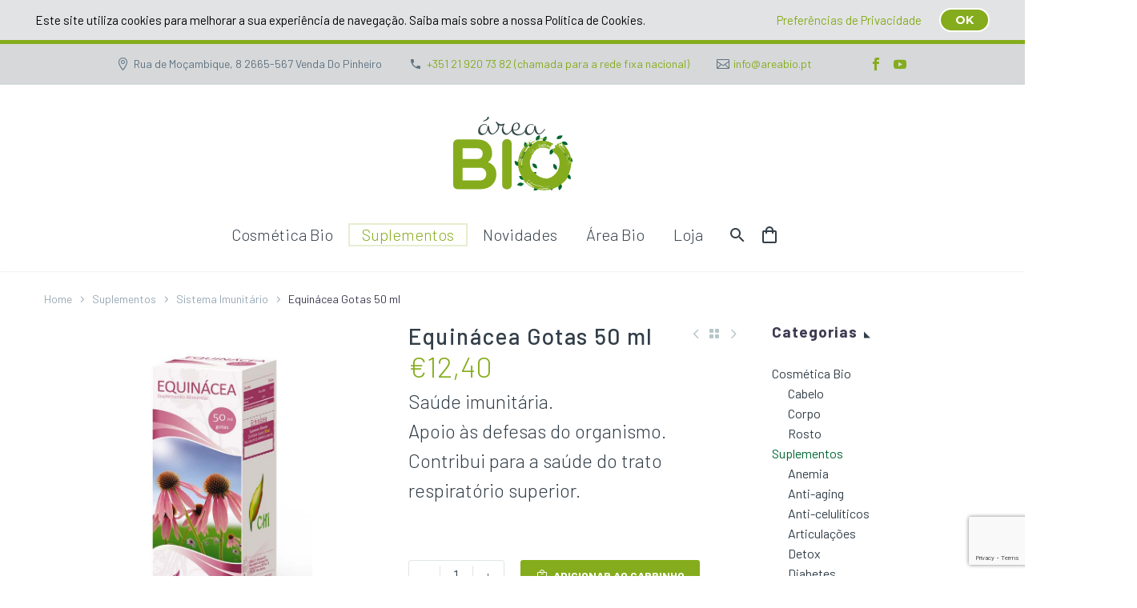

--- FILE ---
content_type: text/html; charset=UTF-8
request_url: https://areabio.pt/produto/equinacea/
body_size: 38029
content:
<!DOCTYPE html> <!--[if IE 7]><html class="ie ie7" lang="pt-PT" prefix="og: https://ogp.me/ns#" xmlns:og="http://ogp.me/ns#" xmlns:fb="http://ogp.me/ns/fb#"> <![endif]--> <!--[if IE 8]><html class="ie ie8" lang="pt-PT" prefix="og: https://ogp.me/ns#" xmlns:og="http://ogp.me/ns#" xmlns:fb="http://ogp.me/ns/fb#"> <![endif]--> <!--[if !(IE 7) | !(IE 8) ]><!--><html lang="pt-PT" prefix="og: https://ogp.me/ns#" xmlns:og="http://ogp.me/ns#" xmlns:fb="http://ogp.me/ns/fb#"> <!--<![endif]--><head><meta charset="UTF-8"><meta name="viewport" content="width=device-width, initial-scale=1.0" /><link rel="profile" href="http://gmpg.org/xfn/11"><link rel="pingback" href="https://areabio.pt/xmlrpc.php"> <script>document.documentElement.className = document.documentElement.className + ' yes-js js_active js'</script> <style>.tgpli-background-inited { background-image: none !important; }img[data-tgpli-image-inited] { display:none !important;visibility:hidden !important; }</style> <script type="text/javascript">window.tgpLazyItemsOptions = {
				visibilityOffset: 600,
				desktopEnable: true,
				mobileEnable: true			};
			window.tgpQueue = {
				nodes: [],
				add: function(id, data) {
					data = data || {};
					if (window.tgpLazyItems !== undefined) {
						if (this.nodes.length > 0) {
							window.tgpLazyItems.addNodes(this.flushNodes());
						}
						window.tgpLazyItems.addNode({
							node: document.getElementById(id),
							data: data
						});
					} else {
						this.nodes.push({
							node: document.getElementById(id),
							data: data
						});
					}
				},
				flushNodes: function() {
					return this.nodes.splice(0, this.nodes.length);
				}
			};</script> <script type="text/javascript" async src="https://areabio.pt/wp-content/cache/autoptimize/js/autoptimize_single_0bb7f2c2119d4ca90bfe88c042bfe2fe.js"></script> <!-- Search Engine Optimization by Rank Math - https://rankmath.com/ --><link media="all" href="https://areabio.pt/wp-content/cache/autoptimize/css/autoptimize_a079d3bceba99ffa3ba0151ee2035584.css" rel="stylesheet"><title>Equinácea Gotas 50 ml | Area BIo</title><meta name="description" content="Saúde imunitária. Apoio às defesas do organismo. Contribui para a saúde do trato respiratório superior.  "/><meta name="robots" content="follow, index, max-snippet:-1, max-video-preview:-1, max-image-preview:large"/><link rel="canonical" href="https://areabio.pt/produto/equinacea/" /><meta property="og:locale" content="pt_PT" /><meta property="og:type" content="product" /><meta property="og:title" content="Equinácea Gotas 50 ml | Area BIo" /><meta property="og:description" content="Saúde imunitária. Apoio às defesas do organismo. Contribui para a saúde do trato respiratório superior.  " /><meta property="og:url" content="https://areabio.pt/produto/equinacea/" /><meta property="og:site_name" content="Area BIo" /><meta property="og:updated_time" content="2024-09-21T18:41:35+01:00" /><meta property="og:image" content="https://areabio.pt/wp-content/uploads/2020/10/Equinácea.jpg" /><meta property="og:image:secure_url" content="https://areabio.pt/wp-content/uploads/2020/10/Equinácea.jpg" /><meta property="og:image:width" content="887" /><meta property="og:image:height" content="887" /><meta property="og:image:alt" content="Equinácea" /><meta property="og:image:type" content="image/jpeg" /><meta property="product:price:amount" content="12.40" /><meta property="product:price:currency" content="EUR" /><meta property="product:availability" content="instock" /><meta name="twitter:card" content="summary_large_image" /><meta name="twitter:title" content="Equinácea Gotas 50 ml | Area BIo" /><meta name="twitter:description" content="Saúde imunitária. Apoio às defesas do organismo. Contribui para a saúde do trato respiratório superior.  " /><meta name="twitter:image" content="https://areabio.pt/wp-content/uploads/2020/10/Equinácea.jpg" /><meta name="twitter:label1" content="Price" /><meta name="twitter:data1" content="&euro;12,40" /><meta name="twitter:label2" content="Availability" /><meta name="twitter:data2" content="In stock" /> <script type="application/ld+json" class="rank-math-schema">{"@context":"https://schema.org","@graph":[{"@type":"Place","@id":"https://areabio.pt/#place","address":{"@type":"PostalAddress","streetAddress":"Ed.1 - Arm. B1 Mem Martins Business Park E.N.249 Km 15","addressRegion":"Mem Martins","postalCode":"2725-397"}},{"@type":"Organization","@id":"https://areabio.pt/#organization","name":"\u00c1rea BIo","url":"https://areabio.pt","sameAs":["http://fb.com/areabio.pt"],"email":"info@areabio.pt","address":{"@type":"PostalAddress","streetAddress":"Ed.1 - Arm. B1 Mem Martins Business Park E.N.249 Km 15","addressRegion":"Mem Martins","postalCode":"2725-397"},"logo":{"@type":"ImageObject","@id":"https://areabio.pt/#logo","url":"https://areabio.pt/wp-content/uploads/2020/09/Logo-A\u0301rea-Bio-e1603555589494.png","contentUrl":"https://areabio.pt/wp-content/uploads/2020/09/Logo-A\u0301rea-Bio-e1603555589494.png","caption":"\u00c1rea BIo","inLanguage":"pt-PT","width":"201","height":"124"},"contactPoint":[{"@type":"ContactPoint","telephone":"+351 21 920 73 82","contactType":"customer support"},{"@type":"ContactPoint","telephone":"+351 963 893 158","contactType":"sales"}],"location":{"@id":"https://areabio.pt/#place"}},{"@type":"WebSite","@id":"https://areabio.pt/#website","url":"https://areabio.pt","name":"\u00c1rea BIo","publisher":{"@id":"https://areabio.pt/#organization"},"inLanguage":"pt-PT"},{"@type":"ImageObject","@id":"https://areabio.pt/wp-content/uploads/2020/10/Equina\u0301cea.jpg","url":"https://areabio.pt/wp-content/uploads/2020/10/Equina\u0301cea.jpg","width":"887","height":"887","caption":"Equin\u00e1cea","inLanguage":"pt-PT"},{"@type":"ItemPage","@id":"https://areabio.pt/produto/equinacea/#webpage","url":"https://areabio.pt/produto/equinacea/","name":"Equin\u00e1cea Gotas 50 ml | Area BIo","datePublished":"2020-10-28T21:56:23+00:00","dateModified":"2024-09-21T18:41:35+01:00","isPartOf":{"@id":"https://areabio.pt/#website"},"primaryImageOfPage":{"@id":"https://areabio.pt/wp-content/uploads/2020/10/Equina\u0301cea.jpg"},"inLanguage":"pt-PT"},{"@type":"Product","name":"Equin\u00e1cea Gotas 50 ml | Area BIo","description":"Sa\u00fade imunit\u00e1ria. Apoio \u00e0s defesas do organismo. Contribui para a sa\u00fade do trato respirat\u00f3rio superior. \u00a0","sku":"1215","category":"Suplementos &gt; Sistema Imunit\u00e1rio","mainEntityOfPage":{"@id":"https://areabio.pt/produto/equinacea/#webpage"},"weight":{"@type":"QuantitativeValue","unitCode":"GRM","value":"65"},"image":[{"@type":"ImageObject","url":"https://areabio.pt/wp-content/uploads/2020/10/Equina\u0301cea.jpg","height":"887","width":"887"}],"offers":{"@type":"Offer","price":"12.40","priceCurrency":"EUR","priceValidUntil":"2027-12-31","availability":"https://schema.org/InStock","itemCondition":"NewCondition","url":"https://areabio.pt/produto/equinacea/","seller":{"@type":"Organization","@id":"https://areabio.pt/","name":"\u00c1rea BIo","url":"https://areabio.pt","logo":"https://areabio.pt/wp-content/uploads/2020/09/Logo-A\u0301rea-Bio-e1603555589494.png"},"priceSpecification":{"price":"12.40","priceCurrency":"EUR","valueAddedTaxIncluded":"true"}},"additionalProperty":[{"@type":"PropertyValue","name":"embalagem","value":"50ml"},{"@type":"PropertyValue","name":"composicao","value":"Composi\u00e7\u00e3o por 2,5 ml  \u00e0 toma di\u00e1ria:\nEquin\u00e1cea (Echinacea angustifolia) - 90%"}],"@id":"https://areabio.pt/produto/equinacea/#richSnippet"}]}</script> <!-- /Rank Math WordPress SEO plugin --><link rel='dns-prefetch' href='//fonts.googleapis.com' /><link rel='dns-prefetch' href='//www.googletagmanager.com' /><link rel="alternate" type="application/rss+xml" title="Area BIo &raquo; Feed" href="https://areabio.pt/feed/" /><link rel="alternate" type="application/rss+xml" title="Area BIo &raquo; Feed de comentários" href="https://areabio.pt/comments/feed/" /><link rel="alternate" type="application/rss+xml" title="Feed de comentários de Area BIo &raquo; Equinácea Gotas 50 ml" href="https://areabio.pt/produto/equinacea/feed/" /><style id='thegem-preloader-inline-css' type='text/css'>body:not(.compose-mode) .gem-icon-style-gradient span,
		body:not(.compose-mode) .gem-icon .gem-icon-half-1,
		body:not(.compose-mode) .gem-icon .gem-icon-half-2 {
			opacity: 0 !important;
			}</style><link rel='stylesheet' id='thegem-widgets-css' href='https://areabio.pt/wp-content/cache/autoptimize/css/autoptimize_single_d4321d1d31ae2787412f83f746c7decb.css?ver=5.9.6' type='text/css' media='all' /><link rel='stylesheet' id='thegem-google-fonts-css' href='//fonts.googleapis.com/css?family=Barlow%3A100%2C100italic%2C200%2C200italic%2C300%2C300italic%2C400%2C400italic%2C500%2C500italic%2C600%2C600italic%2C700%2C700italic%2C800%2C800italic%2C900%2C900italic%7CBarlow+Condensed%3A100%2C100italic%2C200%2C200italic%2C300%2C300italic%2C400%2C400italic%2C500%2C500italic%2C600%2C600italic%2C700%2C700italic%2C800%2C800italic%2C900%2C900italic%7CBarlow+Semi+Condensed%3A100%2C100italic%2C200%2C200italic%2C300%2C300italic%2C400%2C400italic%2C500%2C500italic%2C600%2C600italic%2C700%2C700italic%2C800%2C800italic%2C900%2C900italic%7CPlayfair+Display%3A400%2C500%2C600%2C700%2C800%2C900%2C400italic%2C500italic%2C600italic%2C700italic%2C800italic%2C900italic%7CMontserrat%3A100%2C200%2C300%2C400%2C500%2C600%2C700%2C800%2C900%2C100italic%2C200italic%2C300italic%2C400italic%2C500italic%2C600italic%2C700italic%2C800italic%2C900italic%7CSource+Sans+Pro%3A200%2C200italic%2C300%2C300italic%2C400%2C400italic%2C600%2C600italic%2C700%2C700italic%2C900%2C900italic&#038;subset=latin%2Clatin-ext%2Cvietnamese%2Ccyrillic-ext%2Ccyrillic%2Cgreek%2Cgreek-ext&#038;ver=843f03d8a9099c68117adb7e6bc1b7fe' type='text/css' media='all' /><link rel='stylesheet' id='thegem-custom-css' href='https://areabio.pt/wp-content/cache/autoptimize/css/autoptimize_single_e371e0c26cb1ba47862a46a6839577d5.css?ver=5.9.6' type='text/css' media='all' /><style id='thegem-custom-inline-css' type='text/css'>body .breadcrumbs,body .breadcrumbs a,body .bc-devider:before {color: #85ac1c;}body .breadcrumbs .current {	color: #ffffff;	border-bottom: 3px solid #ffffff;}body .breadcrumbs a:hover {	color: #ffffff;}body .page-title-block .breadcrumbs-container{	text-align: center;}.page-breadcrumbs{	position: relative;	display: flex;	width: 100%;	align-items: center;	min-height: 70px;	z-index: 5;}.fullwidth-content > .page-breadcrumbs {	padding-left: 21px;	padding-right: 21px;}.page-breadcrumbs.page-breadcrumbs--left{	justify-content: flex-start;	text-align: left;}.page-breadcrumbs.page-breadcrumbs--center{	justify-content: center;	text-align: center;}.page-breadcrumbs.page-breadcrumbs--right{	justify-content: flex-end;	text-align: right;}.page-breadcrumbs ul{	display: flex;	flex-wrap: wrap;	padding: 0;	margin: 0;	list-style-type: none;}.page-breadcrumbs ul li{	position: relative;}.page-breadcrumbs ul li:not(:last-child){	padding-right: 20px;	margin-right: 5px;}.page-breadcrumbs ul li:not(:last-child):after{	font-family: 'thegem-icons';	content: '\e601';	position: absolute;	right: 0;	top: 50%;	transform: translateY(-50%);	line-height: 1;}.page-breadcrumbs ul li a,.page-breadcrumbs ul li:not(:last-child):after{	color: #99A9B5FF;}.page-breadcrumbs ul li{	color: #3C3950FF;}.page-breadcrumbs ul li a:hover{	color: #3C3950FF;}.block-content {padding-top: 0px;}.gem-slideshow,.slideshow-preloader {}.block-content:last-of-type {padding-bottom: 110px;}#top-area {	display: block;}@media (max-width: 991px) {#page-title {padding-top: 140px;padding-bottom: 105px;}.page-title-inner, body .breadcrumbs{padding-left: 0px;padding-right: 0px;}.page-title-excerpt {margin-top: 18px;}#page-title .page-title-title {margin-top: 0px;}.block-content {padding-top: 0px;}.block-content:last-of-type {}#top-area {	display: block;}}@media (max-width: 767px) {#page-title {padding-top: 140px;padding-bottom: 105px;}.page-title-inner,body .breadcrumbs{padding-left: 0px;padding-right: 0px;}.page-title-excerpt {margin-top: 18px;}#page-title .page-title-title {margin-top: 0px;}.block-content {padding-top: 0px;}.block-content:last-of-type {}#top-area {	display: none;}}</style><link rel='stylesheet' id='elementor-post-6776-css' href='https://areabio.pt/wp-content/cache/autoptimize/css/autoptimize_single_8edc001232e90af9a44b3bbe76917581.css?ver=1764796182' type='text/css' media='all' /><style id='classic-theme-styles-inline-css' type='text/css'>/*! This file is auto-generated */
.wp-block-button__link{color:#fff;background-color:#32373c;border-radius:9999px;box-shadow:none;text-decoration:none;padding:calc(.667em + 2px) calc(1.333em + 2px);font-size:1.125em}.wp-block-file__button{background:#32373c;color:#fff;text-decoration:none}</style><style id='global-styles-inline-css' type='text/css'>body{--wp--preset--color--black: #000000;--wp--preset--color--cyan-bluish-gray: #abb8c3;--wp--preset--color--white: #ffffff;--wp--preset--color--pale-pink: #f78da7;--wp--preset--color--vivid-red: #cf2e2e;--wp--preset--color--luminous-vivid-orange: #ff6900;--wp--preset--color--luminous-vivid-amber: #fcb900;--wp--preset--color--light-green-cyan: #7bdcb5;--wp--preset--color--vivid-green-cyan: #00d084;--wp--preset--color--pale-cyan-blue: #8ed1fc;--wp--preset--color--vivid-cyan-blue: #0693e3;--wp--preset--color--vivid-purple: #9b51e0;--wp--preset--gradient--vivid-cyan-blue-to-vivid-purple: linear-gradient(135deg,rgba(6,147,227,1) 0%,rgb(155,81,224) 100%);--wp--preset--gradient--light-green-cyan-to-vivid-green-cyan: linear-gradient(135deg,rgb(122,220,180) 0%,rgb(0,208,130) 100%);--wp--preset--gradient--luminous-vivid-amber-to-luminous-vivid-orange: linear-gradient(135deg,rgba(252,185,0,1) 0%,rgba(255,105,0,1) 100%);--wp--preset--gradient--luminous-vivid-orange-to-vivid-red: linear-gradient(135deg,rgba(255,105,0,1) 0%,rgb(207,46,46) 100%);--wp--preset--gradient--very-light-gray-to-cyan-bluish-gray: linear-gradient(135deg,rgb(238,238,238) 0%,rgb(169,184,195) 100%);--wp--preset--gradient--cool-to-warm-spectrum: linear-gradient(135deg,rgb(74,234,220) 0%,rgb(151,120,209) 20%,rgb(207,42,186) 40%,rgb(238,44,130) 60%,rgb(251,105,98) 80%,rgb(254,248,76) 100%);--wp--preset--gradient--blush-light-purple: linear-gradient(135deg,rgb(255,206,236) 0%,rgb(152,150,240) 100%);--wp--preset--gradient--blush-bordeaux: linear-gradient(135deg,rgb(254,205,165) 0%,rgb(254,45,45) 50%,rgb(107,0,62) 100%);--wp--preset--gradient--luminous-dusk: linear-gradient(135deg,rgb(255,203,112) 0%,rgb(199,81,192) 50%,rgb(65,88,208) 100%);--wp--preset--gradient--pale-ocean: linear-gradient(135deg,rgb(255,245,203) 0%,rgb(182,227,212) 50%,rgb(51,167,181) 100%);--wp--preset--gradient--electric-grass: linear-gradient(135deg,rgb(202,248,128) 0%,rgb(113,206,126) 100%);--wp--preset--gradient--midnight: linear-gradient(135deg,rgb(2,3,129) 0%,rgb(40,116,252) 100%);--wp--preset--font-size--small: 13px;--wp--preset--font-size--medium: 20px;--wp--preset--font-size--large: 36px;--wp--preset--font-size--x-large: 42px;--wp--preset--spacing--20: 0.44rem;--wp--preset--spacing--30: 0.67rem;--wp--preset--spacing--40: 1rem;--wp--preset--spacing--50: 1.5rem;--wp--preset--spacing--60: 2.25rem;--wp--preset--spacing--70: 3.38rem;--wp--preset--spacing--80: 5.06rem;--wp--preset--shadow--natural: 6px 6px 9px rgba(0, 0, 0, 0.2);--wp--preset--shadow--deep: 12px 12px 50px rgba(0, 0, 0, 0.4);--wp--preset--shadow--sharp: 6px 6px 0px rgba(0, 0, 0, 0.2);--wp--preset--shadow--outlined: 6px 6px 0px -3px rgba(255, 255, 255, 1), 6px 6px rgba(0, 0, 0, 1);--wp--preset--shadow--crisp: 6px 6px 0px rgba(0, 0, 0, 1);}:where(.is-layout-flex){gap: 0.5em;}:where(.is-layout-grid){gap: 0.5em;}body .is-layout-flex{display: flex;}body .is-layout-flex{flex-wrap: wrap;align-items: center;}body .is-layout-flex > *{margin: 0;}body .is-layout-grid{display: grid;}body .is-layout-grid > *{margin: 0;}:where(.wp-block-columns.is-layout-flex){gap: 2em;}:where(.wp-block-columns.is-layout-grid){gap: 2em;}:where(.wp-block-post-template.is-layout-flex){gap: 1.25em;}:where(.wp-block-post-template.is-layout-grid){gap: 1.25em;}.has-black-color{color: var(--wp--preset--color--black) !important;}.has-cyan-bluish-gray-color{color: var(--wp--preset--color--cyan-bluish-gray) !important;}.has-white-color{color: var(--wp--preset--color--white) !important;}.has-pale-pink-color{color: var(--wp--preset--color--pale-pink) !important;}.has-vivid-red-color{color: var(--wp--preset--color--vivid-red) !important;}.has-luminous-vivid-orange-color{color: var(--wp--preset--color--luminous-vivid-orange) !important;}.has-luminous-vivid-amber-color{color: var(--wp--preset--color--luminous-vivid-amber) !important;}.has-light-green-cyan-color{color: var(--wp--preset--color--light-green-cyan) !important;}.has-vivid-green-cyan-color{color: var(--wp--preset--color--vivid-green-cyan) !important;}.has-pale-cyan-blue-color{color: var(--wp--preset--color--pale-cyan-blue) !important;}.has-vivid-cyan-blue-color{color: var(--wp--preset--color--vivid-cyan-blue) !important;}.has-vivid-purple-color{color: var(--wp--preset--color--vivid-purple) !important;}.has-black-background-color{background-color: var(--wp--preset--color--black) !important;}.has-cyan-bluish-gray-background-color{background-color: var(--wp--preset--color--cyan-bluish-gray) !important;}.has-white-background-color{background-color: var(--wp--preset--color--white) !important;}.has-pale-pink-background-color{background-color: var(--wp--preset--color--pale-pink) !important;}.has-vivid-red-background-color{background-color: var(--wp--preset--color--vivid-red) !important;}.has-luminous-vivid-orange-background-color{background-color: var(--wp--preset--color--luminous-vivid-orange) !important;}.has-luminous-vivid-amber-background-color{background-color: var(--wp--preset--color--luminous-vivid-amber) !important;}.has-light-green-cyan-background-color{background-color: var(--wp--preset--color--light-green-cyan) !important;}.has-vivid-green-cyan-background-color{background-color: var(--wp--preset--color--vivid-green-cyan) !important;}.has-pale-cyan-blue-background-color{background-color: var(--wp--preset--color--pale-cyan-blue) !important;}.has-vivid-cyan-blue-background-color{background-color: var(--wp--preset--color--vivid-cyan-blue) !important;}.has-vivid-purple-background-color{background-color: var(--wp--preset--color--vivid-purple) !important;}.has-black-border-color{border-color: var(--wp--preset--color--black) !important;}.has-cyan-bluish-gray-border-color{border-color: var(--wp--preset--color--cyan-bluish-gray) !important;}.has-white-border-color{border-color: var(--wp--preset--color--white) !important;}.has-pale-pink-border-color{border-color: var(--wp--preset--color--pale-pink) !important;}.has-vivid-red-border-color{border-color: var(--wp--preset--color--vivid-red) !important;}.has-luminous-vivid-orange-border-color{border-color: var(--wp--preset--color--luminous-vivid-orange) !important;}.has-luminous-vivid-amber-border-color{border-color: var(--wp--preset--color--luminous-vivid-amber) !important;}.has-light-green-cyan-border-color{border-color: var(--wp--preset--color--light-green-cyan) !important;}.has-vivid-green-cyan-border-color{border-color: var(--wp--preset--color--vivid-green-cyan) !important;}.has-pale-cyan-blue-border-color{border-color: var(--wp--preset--color--pale-cyan-blue) !important;}.has-vivid-cyan-blue-border-color{border-color: var(--wp--preset--color--vivid-cyan-blue) !important;}.has-vivid-purple-border-color{border-color: var(--wp--preset--color--vivid-purple) !important;}.has-vivid-cyan-blue-to-vivid-purple-gradient-background{background: var(--wp--preset--gradient--vivid-cyan-blue-to-vivid-purple) !important;}.has-light-green-cyan-to-vivid-green-cyan-gradient-background{background: var(--wp--preset--gradient--light-green-cyan-to-vivid-green-cyan) !important;}.has-luminous-vivid-amber-to-luminous-vivid-orange-gradient-background{background: var(--wp--preset--gradient--luminous-vivid-amber-to-luminous-vivid-orange) !important;}.has-luminous-vivid-orange-to-vivid-red-gradient-background{background: var(--wp--preset--gradient--luminous-vivid-orange-to-vivid-red) !important;}.has-very-light-gray-to-cyan-bluish-gray-gradient-background{background: var(--wp--preset--gradient--very-light-gray-to-cyan-bluish-gray) !important;}.has-cool-to-warm-spectrum-gradient-background{background: var(--wp--preset--gradient--cool-to-warm-spectrum) !important;}.has-blush-light-purple-gradient-background{background: var(--wp--preset--gradient--blush-light-purple) !important;}.has-blush-bordeaux-gradient-background{background: var(--wp--preset--gradient--blush-bordeaux) !important;}.has-luminous-dusk-gradient-background{background: var(--wp--preset--gradient--luminous-dusk) !important;}.has-pale-ocean-gradient-background{background: var(--wp--preset--gradient--pale-ocean) !important;}.has-electric-grass-gradient-background{background: var(--wp--preset--gradient--electric-grass) !important;}.has-midnight-gradient-background{background: var(--wp--preset--gradient--midnight) !important;}.has-small-font-size{font-size: var(--wp--preset--font-size--small) !important;}.has-medium-font-size{font-size: var(--wp--preset--font-size--medium) !important;}.has-large-font-size{font-size: var(--wp--preset--font-size--large) !important;}.has-x-large-font-size{font-size: var(--wp--preset--font-size--x-large) !important;}
.wp-block-navigation a:where(:not(.wp-element-button)){color: inherit;}
:where(.wp-block-post-template.is-layout-flex){gap: 1.25em;}:where(.wp-block-post-template.is-layout-grid){gap: 1.25em;}
:where(.wp-block-columns.is-layout-flex){gap: 2em;}:where(.wp-block-columns.is-layout-grid){gap: 2em;}
.wp-block-pullquote{font-size: 1.5em;line-height: 1.6;}</style><style id='woocommerce-inline-inline-css' type='text/css'>.woocommerce form .form-row .required { visibility: visible; }</style><style id='thegem-gdpr-inline-css' type='text/css'>.gdpr-consent-bar{background-color:rgba(214,216,218,0.7);}
.gdpr-consent-bar-text{color:#000000;font-family:'Barlow';font-weight:normal;font-size:15px;line-height:22px;}
.btn-gdpr-preferences-open{color:#85ac1c;font-family:'Barlow';font-weight:normal;font-size:15px;line-height:22px;}
.btn-gdpr-preferences-open:hover{color:#006633;}
.btn-gdpr-agreement{color:#ffffff;background-color:#85ac1c;border-color:#ffffff;}
.btn-gdpr-agreement:hover{color:#e0e0e0;background-color:#006633;border-color:#ffffff;}
.gdpr-privacy-preferences{background-color:rgba(133,172,28,0.75);}
.gdpr-privacy-preferences-box{background-color:#ffffff;}
.gdpr-privacy-preferences-consent-item{border-bottom-color:#dfe5e8;}
.gdpr-privacy-preferences-title{color:#3c3950;font-family:'Barlow';font-weight:normal;font-size:24px;line-height:38px;}
.gdpr-privacy-preferences-title:before{color:#006633;}
.gdpr-privacy-preferences-text{color:#5f727f;font-family:'Source Sans Pro';font-weight:normal;font-size:14px;line-height:23px;}
.btn-gdpr-privacy-save-preferences{color:#85ac1c;background-color:#f0f3f2;border-color:#85ac1c;}
.btn-gdpr-privacy-save-preferences:hover{color:#f0f3f2;background-color:#85ac1c;border-color:#85ac1c;}
.gdpr-privacy-checkbox .gdpr-privacy-checkbox-check{background-color:#b6c6c9;}
.gdpr-privacy-checkbox input:checked ~ .gdpr-privacy-checkbox-check{background-color:#85ac1c;}
.gdpr-privacy-preferences-footer{background-color:#f0f3f2;}
.gdpr-privacy-preferences-footer-links a{color:#85ac1c;}
.gdpr-privacy-preferences-footer-links a:hover{color:#85ac1c;}</style><link rel='stylesheet' id='thegem-woocommerce-css' href='https://areabio.pt/wp-content/cache/autoptimize/css/autoptimize_single_a4b51c596454e79f79842f465198bae5.css?ver=5.9.6' type='text/css' media='all' /><link rel='stylesheet' id='thegem-product-page-css' href='https://areabio.pt/wp-content/cache/autoptimize/css/autoptimize_single_0baf3c616d14b3753bcb44ec88dbf3a2.css?ver=5.9.6' type='text/css' media='all' /><link rel='stylesheet' id='thegem-portfolio-css' href='https://areabio.pt/wp-content/cache/autoptimize/css/autoptimize_single_f7212198d0e7af2bef25bccf902eda94.css?ver=5.9.6' type='text/css' media='all' /><link rel='stylesheet' id='thegem-portfolio-products-extended-css' href='https://areabio.pt/wp-content/cache/autoptimize/css/autoptimize_single_4b91ba7acb6869c31301db75b7cf7587.css?ver=5.9.6' type='text/css' media='all' /><link rel='stylesheet' id='elementor-post-9513-css' href='https://areabio.pt/wp-content/cache/autoptimize/css/autoptimize_single_b367101e2cbf9055b3ad80e69e429a7d.css?ver=1764796182' type='text/css' media='all' /><link rel='stylesheet' id='google-fonts-1-css' href='https://fonts.googleapis.com/css?family=Barlow%3A100%2C100italic%2C200%2C200italic%2C300%2C300italic%2C400%2C400italic%2C500%2C500italic%2C600%2C600italic%2C700%2C700italic%2C800%2C800italic%2C900%2C900italic%7CPlayfair+Display%3A100%2C100italic%2C200%2C200italic%2C300%2C300italic%2C400%2C400italic%2C500%2C500italic%2C600%2C600italic%2C700%2C700italic%2C800%2C800italic%2C900%2C900italic&#038;display=auto&#038;ver=843f03d8a9099c68117adb7e6bc1b7fe' type='text/css' media='all' /><link rel="preconnect" href="https://fonts.gstatic.com/" crossorigin><script type="text/javascript">function fullHeightRow() {
			var fullHeight,
				offsetTop,
				element = document.getElementsByClassName('vc_row-o-full-height')[0];
			if (element) {
				fullHeight = window.innerHeight;
				offsetTop = window.pageYOffset + element.getBoundingClientRect().top;
				if (offsetTop < fullHeight) {
					fullHeight = 100 - offsetTop / (fullHeight / 100);
					element.style.minHeight = fullHeight + 'vh'
				}
			}
		}
		fullHeightRow();</script><!--[if lt IE 9]> <script type="text/javascript" async='async' src="https://areabio.pt/wp-content/themes/thegem-elementor/js/html5.js?ver=5.9.6" id="html5-js"></script> <![endif]--> <script type="text/javascript" defer='defer' src="https://areabio.pt/wp-includes/js/jquery/jquery.min.js?ver=3.7.1" id="jquery-core-js"></script> <script type="text/javascript" id="wc-add-to-cart-js-extra">/* <![CDATA[ */
var wc_add_to_cart_params = {"ajax_url":"\/wp-admin\/admin-ajax.php","wc_ajax_url":"\/?wc-ajax=%%endpoint%%","i18n_view_cart":"Ver carrinho","cart_url":"https:\/\/areabio.pt\/cesto\/","is_cart":"","cart_redirect_after_add":"no"};
/* ]]> */</script> <script type="text/javascript" id="wc-single-product-js-extra">/* <![CDATA[ */
var wc_single_product_params = {"i18n_required_rating_text":"Seleccione uma classifica\u00e7\u00e3o","review_rating_required":"no","flexslider":{"rtl":false,"animation":"slide","smoothHeight":true,"directionNav":false,"controlNav":"thumbnails","slideshow":false,"animationSpeed":500,"animationLoop":false,"allowOneSlide":false},"zoom_enabled":"","zoom_options":[],"photoswipe_enabled":"","photoswipe_options":{"shareEl":false,"closeOnScroll":false,"history":false,"hideAnimationDuration":0,"showAnimationDuration":0},"flexslider_enabled":""};
/* ]]> */</script> <script type="text/javascript" id="woocommerce-js-extra">/* <![CDATA[ */
var woocommerce_params = {"ajax_url":"\/wp-admin\/admin-ajax.php","wc_ajax_url":"\/?wc-ajax=%%endpoint%%"};
/* ]]> */</script> <script type="text/javascript" id="kk-script-js-extra">/* <![CDATA[ */
var fetchCartItems = {"ajax_url":"https:\/\/areabio.pt\/wp-admin\/admin-ajax.php","action":"kk_wc_fetchcartitems","nonce":"a5611be3f6","currency":"EUR"};
/* ]]> */</script> <link rel="https://api.w.org/" href="https://areabio.pt/wp-json/" /><link rel="alternate" type="application/json" href="https://areabio.pt/wp-json/wp/v2/product/10868" /><link rel="alternate" type="application/json+oembed" href="https://areabio.pt/wp-json/oembed/1.0/embed?url=https%3A%2F%2Fareabio.pt%2Fproduto%2Fequinacea%2F" /><link rel="alternate" type="text/xml+oembed" href="https://areabio.pt/wp-json/oembed/1.0/embed?url=https%3A%2F%2Fareabio.pt%2Fproduto%2Fequinacea%2F&#038;format=xml" /><meta name="generator" content="Site Kit by Google 1.165.0" /><!-- Global site tag (gtag.js) - Google Ads: 471646668 --> <script async src="https://www.googletagmanager.com/gtag/js?id=AW-471646668"></script> <script>window.dataLayer = window.dataLayer || [];
  function gtag(){dataLayer.push(arguments);}
  gtag('js', new Date());

  gtag('config', 'AW-471646668');</script> <!-- Event snippet for Website sale conversion page --> <script>gtag('event', 'conversion', {
      'send_to': 'AW-471646668/T45hCLTKkuwBEMyD8-AB',
      'transaction_id': ''
  });</script> <noscript><style>.woocommerce-product-gallery{ opacity: 1 !important; }</style></noscript><meta name="generator" content="Elementor 3.21.4; features: e_optimized_assets_loading; settings: css_print_method-external, google_font-enabled, font_display-auto"><style type="text/css" id="branda-admin-bar-logo">body #wpadminbar #wp-admin-bar-wp-logo > .ab-item {
	background-image: url(https://areabio.pt/wp-content/uploads/2020/09/favicon-32x32-1.png);
	background-repeat: no-repeat;
	background-position: 50%;
	background-size: 80%;
}
body #wpadminbar #wp-admin-bar-wp-logo > .ab-item .ab-icon:before {
	content: " ";
}</style> <script type="text/javascript" id="google_gtagjs" src="https://www.googletagmanager.com/gtag/js?id=G-BR96V9GMZZ" async="async"></script> <script type="text/javascript" id="google_gtagjs-inline">/* <![CDATA[ */
window.dataLayer = window.dataLayer || [];function gtag(){dataLayer.push(arguments);}gtag('js', new Date());gtag('config', 'G-BR96V9GMZZ', {} );
/* ]]> */</script> <link rel="icon" href="https://areabio.pt/wp-content/uploads/2020/09/favicon-32x32-1.png" sizes="32x32" /><link rel="icon" href="https://areabio.pt/wp-content/uploads/2020/09/favicon-32x32-1.png" sizes="192x192" /><link rel="apple-touch-icon" href="https://areabio.pt/wp-content/uploads/2020/09/favicon-32x32-1.png" /><meta name="msapplication-TileImage" content="https://areabio.pt/wp-content/uploads/2020/09/favicon-32x32-1.png" /><meta property="og:title" content="Equinácea Gotas 50 ml"/><meta property="og:description" content="Saúde imunitária. Apoio às defesas do organismo. Contribui para a saúde do trato respiratório superior.  "/><meta property="og:site_name" content="Area BIo"/><meta property="og:type" content="article"/><meta property="og:url" content="https://areabio.pt/produto/equinacea/"/><meta property="og:image" content="https://areabio.pt/wp-content/uploads/2020/10/Equinácea-thegem-blog-timeline-large.jpg"/><meta itemprop="name" content="Equinácea Gotas 50 ml"/><meta itemprop="description" content="Saúde imunitária. Apoio às defesas do organismo. Contribui para a saúde do trato respiratório superior.  "/><meta itemprop="image" content="https://areabio.pt/wp-content/uploads/2020/10/Equinácea-thegem-blog-timeline-large.jpg"/></head><body class="product-template-default single single-product postid-10868 wp-custom-logo theme-thegem-elementor woocommerce woocommerce-page woocommerce-no-js mobile-cart-position-top fullscreen-search elementor-default elementor-kit-9513 elementor-page elementor-page-10868"> <script type="text/javascript">var gemSettings = {"isTouch":"","forcedLasyDisabled":"","tabletPortrait":"1","tabletLandscape":"","topAreaMobileDisable":"","parallaxDisabled":"","fillTopArea":"","themePath":"https:\/\/areabio.pt\/wp-content\/themes\/thegem-elementor","rootUrl":"https:\/\/areabio.pt","mobileEffectsEnabled":"1","isRTL":""};
		(function() {
    function isTouchDevice() {
        return (('ontouchstart' in window) ||
            (navigator.MaxTouchPoints > 0) ||
            (navigator.msMaxTouchPoints > 0));
    }

    window.gemSettings.isTouch = isTouchDevice();

    function userAgentDetection() {
        var ua = navigator.userAgent.toLowerCase(),
        platform = navigator.platform.toLowerCase(),
        UA = ua.match(/(opera|ie|firefox|chrome|version)[\s\/:]([\w\d\.]+)?.*?(safari|version[\s\/:]([\w\d\.]+)|$)/) || [null, 'unknown', 0],
        mode = UA[1] == 'ie' && document.documentMode;

        window.gemBrowser = {
            name: (UA[1] == 'version') ? UA[3] : UA[1],
            version: UA[2],
            platform: {
                name: ua.match(/ip(?:ad|od|hone)/) ? 'ios' : (ua.match(/(?:webos|android)/) || platform.match(/mac|win|linux/) || ['other'])[0]
                }
        };
            }

    window.updateGemClientSize = function() {
        if (window.gemOptions == null || window.gemOptions == undefined) {
            window.gemOptions = {
                first: false,
                clientWidth: 0,
                clientHeight: 0,
                innerWidth: -1
            };
        }

        window.gemOptions.clientWidth = window.innerWidth || document.documentElement.clientWidth;
        if (document.body != null && !window.gemOptions.clientWidth) {
            window.gemOptions.clientWidth = document.body.clientWidth;
        }

        window.gemOptions.clientHeight = window.innerHeight || document.documentElement.clientHeight;
        if (document.body != null && !window.gemOptions.clientHeight) {
            window.gemOptions.clientHeight = document.body.clientHeight;
        }
    };

    window.updateGemInnerSize = function(width) {
        window.gemOptions.innerWidth = width != undefined ? width : (document.body != null ? document.body.clientWidth : 0);
    };

    userAgentDetection();
    window.updateGemClientSize(true);

    window.gemSettings.lasyDisabled = window.gemSettings.forcedLasyDisabled || (!window.gemSettings.mobileEffectsEnabled && (window.gemSettings.isTouch || window.gemOptions.clientWidth <= 800));
})();
		(function() {
    if (window.gemBrowser.name == 'safari') {
        try {
            var safariVersion = parseInt(window.gemBrowser.version);
        } catch(e) {
            var safariVersion = 0;
        }
        if (safariVersion >= 9) {
            window.gemSettings.parallaxDisabled = true;
            window.gemSettings.fillTopArea = true;
        }
    }
})();
		(function() {
    var fullwithData = {
        page: null,
        pageWidth: 0,
        pageOffset: {},
        fixVcRow: true,
        pagePaddingLeft: 0
    };

    function updateFullwidthData() {
        fullwithData.pageOffset = fullwithData.page.getBoundingClientRect();
        fullwithData.pageWidth = parseFloat(fullwithData.pageOffset.width);
        fullwithData.pagePaddingLeft = 0;

        if (fullwithData.page.className.indexOf('vertical-header') != -1) {
            fullwithData.pagePaddingLeft = 45;
            if (fullwithData.pageWidth >= 1600) {
                fullwithData.pagePaddingLeft = 360;
            }
            if (fullwithData.pageWidth < 980) {
                fullwithData.pagePaddingLeft = 0;
            }
        }
    }

    function gem_fix_fullwidth_position(element) {
        if (element == null) {
            return false;
        }

        if (fullwithData.page == null) {
            fullwithData.page = document.getElementById('page');
            updateFullwidthData();
        }

        /*if (fullwithData.pageWidth < 1170) {
            return false;
        }*/

        if (!fullwithData.fixVcRow) {
            return false;
        }

        if (element.previousElementSibling != null && element.previousElementSibling != undefined && element.previousElementSibling.className.indexOf('fullwidth-block') == -1) {
            var elementParentViewportOffset = element.previousElementSibling.getBoundingClientRect();
        } else {
            var elementParentViewportOffset = element.parentNode.getBoundingClientRect();
        }

        /*if (elementParentViewportOffset.top > window.gemOptions.clientHeight) {
            fullwithData.fixVcRow = false;
            return false;
        }*/

        if (element.className.indexOf('vc_row') != -1) {
            var elementMarginLeft = -21;
            var elementMarginRight = -21;
        } else {
            var elementMarginLeft = 0;
            var elementMarginRight = 0;
        }

        var offset = parseInt(fullwithData.pageOffset.left + 0.5) - parseInt((elementParentViewportOffset.left < 0 ? 0 : elementParentViewportOffset.left) + 0.5) - elementMarginLeft + fullwithData.pagePaddingLeft;
        var offsetKey = window.gemSettings.isRTL ? 'right' : 'left';

        element.style.position = 'relative';
        element.style[offsetKey] = offset + 'px';
        element.style.width = fullwithData.pageWidth - fullwithData.pagePaddingLeft + 'px';

        if (element.className.indexOf('vc_row') == -1) {
            element.setAttribute('data-fullwidth-updated', 1);
        }

        if (element.className.indexOf('vc_row') != -1 && !element.hasAttribute('data-vc-stretch-content')) {
            var el_full = element.parentNode.querySelector('.vc_row-full-width-before');
            var padding = -1 * offset;
            0 > padding && (padding = 0);
            var paddingRight = fullwithData.pageWidth - padding - el_full.offsetWidth + elementMarginLeft + elementMarginRight;
            0 > paddingRight && (paddingRight = 0);
            element.style.paddingLeft = padding + 'px';
            element.style.paddingRight = paddingRight + 'px';
        }
    }

    window.gem_fix_fullwidth_position = gem_fix_fullwidth_position;

    document.addEventListener('DOMContentLoaded', function() {
        var classes = [];

        if (window.gemSettings.isTouch) {
            document.body.classList.add('thegem-touch');
        }

        if (window.gemSettings.lasyDisabled && !window.gemSettings.forcedLasyDisabled) {
            document.body.classList.add('thegem-effects-disabled');
        }
    });

    if (window.gemSettings.parallaxDisabled) {
        var head  = document.getElementsByTagName('head')[0],
            link  = document.createElement('style');
        link.rel  = 'stylesheet';
        link.type = 'text/css';
        link.innerHTML = ".fullwidth-block.fullwidth-block-parallax-fixed .fullwidth-block-background { background-attachment: scroll !important; }";
        head.appendChild(link);
    }
})();

(function() {
    setTimeout(function() {
        var preloader = document.getElementById('page-preloader');
        if (preloader != null && preloader != undefined) {
            preloader.className += ' preloader-loaded';
        }
    }, window.pagePreloaderHideTime || 1000);
})();</script> <div id="page" class="layout-fullwidth header-style-3"> <a href="#page" class="scroll-top-button">Scroll Top</a><div class="top-area-background top-area-scroll-hide"><div id="top-area" class="top-area top-area-style-default top-area-alignment-center"><div class="container container-fullwidth"><div class="top-area-items inline-inside"><div class="top-area-block top-area-contacts"><div class="gem-contacts inline-inside"><div class="gem-contacts-item gem-contacts-address">Rua de Moçambique, 8 2665-567 Venda Do Pinheiro</div><div class="gem-contacts-item gem-contacts-phone"><a href="tel:+351 21 920 73 82 (chamada para a rede fixa nacional)">+351 21 920 73 82 (chamada para a rede fixa nacional)</a></div><div class="gem-contacts-item gem-contacts-email"><a href="mailto:info@areabio.pt">info@areabio.pt</a></div></div></div><div class="top-area-block top-area-socials socials-colored-hover"><div class="socials inline-inside"> <a class="socials-item" href="https://www.facebook.com/areabio.pt" target="_blank" rel="noopener" title="Facebook"> <i class="socials-item-icon facebook "></i> </a> <a class="socials-item" href="#" target="_blank" rel="noopener" title="YouTube"> <i class="socials-item-icon youtube "></i> </a></div></div></div></div></div></div><div id="site-header-wrapper"  class="  " ><div class="menu-overlay"></div><header id="site-header" class="site-header mobile-menu-layout-overlay" role="banner"><div class="header-background"><div class="container container-fullwidth"><div class="header-main logo-position-center header-layout-default header-layout-fullwidth header-style-3"><div class="mobile-cart"><a href="https://areabio.pt/cesto/" class="minicart-menu-link temp empty circle-count"><span class="minicart-item-count">0</span></a></div><div class="mobile-minicart-overlay"></div><div class="site-title"><div class="site-logo" style="width:149px;"> <a href="https://areabio.pt/" rel="home"> <span class="logo"><img src="https://areabio.pt/wp-content/uploads/2020/09/Logo-Área-Bio.svg" srcset="https://areabio.pt/wp-content/uploads/2020/09/Logo-Área-Bio.svg 1x,https://areabio.pt/wp-content/uploads/2020/09/Logo-Área-Bio.svg 2x,https://areabio.pt/wp-content/uploads/2020/09/Logo-Área-Bio.svg 3x" alt="Area BIo" style="width:149px;" class="tgp-exclude default"/><img src="https://areabio.pt/wp-content/uploads/2020/09/Logo-Área-Bio.svg" srcset="https://areabio.pt/wp-content/uploads/2020/09/Logo-Área-Bio.svg 1x,https://areabio.pt/wp-content/uploads/2020/09/Logo-Área-Bio.svg 2x,https://areabio.pt/wp-content/uploads/2020/09/Logo-Área-Bio.svg 3x" alt="Area BIo" style="width:120px;" class="tgp-exclude small"/></span> </a></div></div><nav id="primary-navigation" class="site-navigation primary-navigation" role="navigation"> <button class="menu-toggle dl-trigger">Primary Menu<span class="menu-line-1"></span><span class="menu-line-2"></span><span class="menu-line-3"></span></button><div class="overlay-menu-wrapper"><div class="overlay-menu-table"><div class="overlay-menu-row"><div class="overlay-menu-cell"><ul id="primary-menu" class="nav-menu styled no-responsive"><li id="menu-item-11897" class="menu-item menu-item-type-taxonomy menu-item-object-product_cat menu-item-has-children menu-item-parent menu-item-11897 megamenu-first-element"><a href="https://areabio.pt/produtos/cosmetica-bio/">Cosmética Bio</a><span class="menu-item-parent-toggle"></span><ul class="sub-menu styled "><li id="menu-item-11898" class="menu-item menu-item-type-taxonomy menu-item-object-product_cat menu-item-11898 megamenu-first-element"><a href="https://areabio.pt/produtos/cosmetica-bio/cabelo/">Cabelo</a></li><li id="menu-item-11899" class="menu-item menu-item-type-taxonomy menu-item-object-product_cat menu-item-11899 megamenu-first-element"><a href="https://areabio.pt/produtos/cosmetica-bio/corpo/">Corpo</a></li><li id="menu-item-11900" class="menu-item menu-item-type-taxonomy menu-item-object-product_cat menu-item-11900 megamenu-first-element"><a href="https://areabio.pt/produtos/cosmetica-bio/rosto/">Rosto</a></li></ul></li><li id="menu-item-11255" class="menu-item menu-item-type-taxonomy menu-item-object-product_cat current-product-ancestor current-menu-parent current-product-parent menu-item-has-children menu-item-parent menu-item-11255 megamenu-enable megamenu-style-default megamenu-first-element menu-item-current"><a href="https://areabio.pt/produtos/suplementos/">Suplementos</a><span class="menu-item-parent-toggle"></span><ul class="sub-menu styled megamenu-empty-right megamenu-empty-top megamenu-empty-bottom" data-megamenu-columns="3"  style="padding-left:20px; padding-right:0px; padding-top:0px; padding-bottom:0px; "><li id="menu-item-11187" class="menu-item menu-item-type-taxonomy menu-item-object-product_cat menu-item-11187 megamenu-first-element" style="width: 300px;" ><span class="megamenu-column-header"><a href="https://areabio.pt/produtos/suplementos/anti-aging/">Anti-aging</a></span></li><li id="menu-item-11188" class="menu-item menu-item-type-taxonomy menu-item-object-product_cat menu-item-11188" style="width: 300px;" ><span class="megamenu-column-header"><a href="https://areabio.pt/produtos/suplementos/anti-celuliticos/">Anti-celulíticos</a></span></li><li id="menu-item-11189" class="menu-item menu-item-type-taxonomy menu-item-object-product_cat menu-item-11189" style="width: 300px;" ><span class="megamenu-column-header"><a href="https://areabio.pt/produtos/suplementos/articulacoes/">Articulações</a></span></li><li class="megamenu-new-row"></li><li id="menu-item-11190" class="menu-item menu-item-type-taxonomy menu-item-object-product_cat menu-item-11190 megamenu-first-element" style="width: 300px;" ><span class="megamenu-column-header"><a href="https://areabio.pt/produtos/suplementos/anemia/">Anemia</a></span></li><li id="menu-item-11193" class="menu-item menu-item-type-taxonomy menu-item-object-product_cat menu-item-11193" style="width: 300px;" ><span class="megamenu-column-header"><a href="https://areabio.pt/produtos/suplementos/detox/">Detox</a></span></li><li id="menu-item-11601" class="menu-item menu-item-type-taxonomy menu-item-object-product_cat menu-item-11601" style="width: 300px;" ><span class="megamenu-column-header"><a href="https://areabio.pt/produtos/suplementos/diabetes/">Diabetes</a></span></li><li class="megamenu-new-row"></li><li id="menu-item-11194" class="menu-item menu-item-type-taxonomy menu-item-object-product_cat menu-item-11194 megamenu-first-element" style="width: 300px;" ><span class="megamenu-column-header"><a href="https://areabio.pt/produtos/suplementos/drenante/">Drenante</a></span></li><li id="menu-item-11196" class="menu-item menu-item-type-taxonomy menu-item-object-product_cat menu-item-11196" style="width: 300px;" ><span class="megamenu-column-header"><a href="https://areabio.pt/produtos/suplementos/flora-intestinal/">Flora Intestinal</a></span></li><li id="menu-item-11197" class="menu-item menu-item-type-taxonomy menu-item-object-product_cat menu-item-11197" style="width: 300px;" ><span class="megamenu-column-header"><a href="https://areabio.pt/produtos/suplementos/infeccoes-urinarias/">Infecções Urinárias</a></span></li><li class="megamenu-new-row"></li><li id="menu-item-11198" class="menu-item menu-item-type-taxonomy menu-item-object-product_cat menu-item-11198 megamenu-first-element" style="width: 300px;" ><span class="megamenu-column-header"><a href="https://areabio.pt/produtos/suplementos/laxante/">Laxante</a></span></li><li id="menu-item-11199" class="menu-item menu-item-type-taxonomy menu-item-object-product_cat menu-item-11199" style="width: 300px;" ><span class="megamenu-column-header"><a href="https://areabio.pt/produtos/suplementos/memoria-e-concentracao/">Memória e Concentração</a></span></li><li id="menu-item-11200" class="menu-item menu-item-type-taxonomy menu-item-object-product_cat menu-item-11200" style="width: 300px;" ><span class="megamenu-column-header"><a href="https://areabio.pt/produtos/suplementos/prostata/">Próstata</a></span></li><li class="megamenu-new-row"></li><li id="menu-item-12500" class="menu-item menu-item-type-taxonomy menu-item-object-product_cat menu-item-12500 megamenu-first-element" style="width: 300px;" ><span class="megamenu-column-header"><a href="https://areabio.pt/produtos/suplementos/protecao-cardiovascular/">Proteção cardiovascular</a></span></li><li id="menu-item-11201" class="menu-item menu-item-type-taxonomy menu-item-object-product_cat menu-item-11201" style="width: 300px;" ><span class="megamenu-column-header"><a href="https://areabio.pt/produtos/suplementos/reguladores-de-sono/">Reguladores de sono</a></span></li><li id="menu-item-11203" class="menu-item menu-item-type-taxonomy menu-item-object-product_cat menu-item-11203" style="width: 300px;" ><span class="megamenu-column-header"><a href="https://areabio.pt/produtos/suplementos/saude-feminina/">Saúde Feminina</a></span></li><li class="megamenu-new-row"></li><li id="menu-item-11204" class="menu-item menu-item-type-taxonomy menu-item-object-product_cat current-product-ancestor current-menu-parent current-product-parent menu-item-11204 megamenu-first-element menu-item-current" style="width: 300px;" ><span class="megamenu-column-header"><a href="https://areabio.pt/produtos/suplementos/sistema-imunitario/">Sistema Imunitário</a></span></li><li id="menu-item-11205" class="menu-item menu-item-type-taxonomy menu-item-object-product_cat menu-item-11205" style="width: 300px;" ><span class="megamenu-column-header"><a href="https://areabio.pt/produtos/suplementos/sistema-nervoso/">Sistema Nervoso</a></span></li><li id="menu-item-11206" class="menu-item menu-item-type-taxonomy menu-item-object-product_cat menu-item-11206" style="width: 300px;" ><span class="megamenu-column-header"><a href="https://areabio.pt/produtos/suplementos/tonico-estimulante/">Tónico Estimulante</a></span></li></ul></li><li id="menu-item-10126" class="menu-item menu-item-type-post_type menu-item-object-page menu-item-10126"><a href="https://areabio.pt/novidades/">Novidades</a></li><li id="menu-item-10139" class="menu-item menu-item-type-post_type menu-item-object-page menu-item-has-children menu-item-parent menu-item-10139 megamenu-enable megamenu-style-default megamenu-first-element mobile-clickable"><a href="https://areabio.pt/areabio_quem/">Área Bio</a><span class="menu-item-parent-toggle"></span><ul class="sub-menu styled megamenu-empty-right megamenu-empty-top megamenu-empty-bottom megamenu-masonry" data-megamenu-columns="1"  style="padding-left:20px; padding-right:0px; padding-top:0px; padding-bottom:0px; "><li id="menu-item-10141" class="menu-item menu-item-type-post_type menu-item-object-page menu-item-10141 megamenu-first-element" style="width: 300px;" ><span class="megamenu-column-header"><a href="https://areabio.pt/areabio_quem/">Quem somos</a></span></li><li class="megamenu-new-row"></li><li id="menu-item-10143" class="menu-item menu-item-type-post_type menu-item-object-page menu-item-10143 megamenu-first-element" style="width: 300px;" ><span class="megamenu-column-header"><a href="https://areabio.pt/contactos/">Contactos</a></span></li><li class="megamenu-new-row"></li><li id="menu-item-10144" class="menu-item menu-item-type-post_type menu-item-object-page menu-item-10144 megamenu-first-element" style="width: 300px;" ><span class="megamenu-column-header"><a href="https://areabio.pt/artigos/">Artigos</a></span></li></ul></li><li id="menu-item-10145" class="menu-item menu-item-type-post_type menu-item-object-page current_page_parent menu-item-10145 megamenu-enable megamenu-style-default megamenu-first-element"><a href="https://areabio.pt/loja/">Loja</a></li><li class="menu-item menu-item-search menu-item-fullscreen-search menu-item-fullscreen-search-mobile"><a href="#"></a><div class="minisearch "><form role="search" id="searchform" class="sf" action="https://areabio.pt/" method="GET"><input id="searchform-input" class="sf-input" type="text" placeholder="Search..." name="s"><span class="sf-submit-icon"></span><input id="searchform-submit" class="sf-submit" type="submit" value="s"><input type="hidden" name="post_type" value="product" /></form></div></li><li class="menu-item menu-item-cart not-dlmenu"><a href="https://areabio.pt/cesto/" class="minicart-menu-link empty circle-count"><span class="minicart-item-count">0</span></a><div class="minicart"><div class="widget_shopping_cart_content"><div class="mobile-cart-header"><div class="mobile-cart-header-title title-h6">Carrinho</div><a class="mobile-cart-header-close" href="#"><span class="cart-close-line-1"></span><span class="cart-close-line-2"></span></a></div><ul class="woocommerce-mini-cart__empty-message woocommerce-mini-cart cart_list product_list_widget "><li class="empty">Nenhum produto no carrinho.</li></ul></div></div></li></ul></div></div></div></div></nav></div></div></div></header><!-- #site-header --></div><!-- #site-header-wrapper --><div id="main" class="site-main page__top-shadow visible"> <script>(function ($) {
			$(document).ready(function () {
				$('.portfolio-filters-list .widget_layered_nav, .portfolio-filters-list .widget_product_categories').find('.count').each(function () {
					$(this).html($(this).html().replace('(', '').replace(')', '')).css('opacity', 1);
				});
				if ($('.widget_product_categories').length && $('.portfolio-filters-list').hasClass('categories-widget-collapsible')) {
					$('<span class="filters-collapsible-arrow"></span>').insertBefore('.widget_product_categories ul.children');

					$('.cat-parent:not(.current-cat-parent, .current-cat)').addClass('collapsed').find('ul').css('display', 'none');

					$('.portfolio-filters-list.native .filters-collapsible-arrow').on('click', function (e) {
						e.preventDefault();
						e.stopPropagation();
						$(this).parent().toggleClass('collapsed');
						$(this).next().slideToggle('slow');
					});

					$('.portfolio-filters-list.categories-widget-collapsible').addClass('collapse-inited');
				}
			});
		})(jQuery);</script> <div id="main-content" class="main-content"><div class="block-content"><div class="container"><div class="page-breadcrumbs page-breadcrumbs--left" ><ul><li><a href="https://areabio.pt/">Home</a></li><li><a href="https://areabio.pt/produtos/suplementos/">Suplementos</a></li><li><a href="https://areabio.pt/produtos/suplementos/sistema-imunitario/">Sistema Imunitário</a></li><li>Equinácea Gotas 50 ml</li></ul><!-- .breadcrumbs --></div><div class="panel row panel-sidebar-position-right with-sidebar"><div class="panel-center col-lg-9 col-md-9 col-sm-12"><div class="woocommerce-notices-wrapper"></div><div id="product-10868" class="product-page__wrapper product type-product post-10868 status-publish first instock product_cat-sistema-imunitario product_cat-suplementos has-post-thumbnail taxable shipping-taxable purchasable product-type-simple"><div class="single-product-content  row " data-sticky="no" data-sticky-offset="0" data-ajax-load="yes" data-menu-vertical="no"><div class="single-product-content-left col-sm-5 col-xs-12 " style="width: 50%; float: left; order: 0;"><div class="product-page__left-column"> <script>function firstImageLoaded() {
			(function ($) {
				var $galleryElement = $('.product-gallery'),
					isVertical = $galleryElement.attr("data-thumb") === 'vertical',
					isTrueCount = $('.product-gallery-slider-item', $galleryElement).length > 1,
					isMobile = $(window).width() < 768 && /Android|webOS|iPhone|iPod|BlackBerry|IEMobile|Opera Mini/i.test(navigator.userAgent) ? true : false,
					isDots = $galleryElement.attr("data-thumb") === 'dots';

				if (isVertical && isTrueCount && !isMobile && !isDots) {
					if ($galleryElement.data('square-img')) {
						$galleryElement.css('height', $galleryElement.width() * 0.7411).css('overflow', 'hidden');
					} else {
						$galleryElement.css('height', $galleryElement.width() - 30).css('overflow', 'hidden');
					}

					if ($galleryElement.data("thumb-position") == 'right') {
						$galleryElement.addClass('is-vertical-inited-right');
					} else {
						$galleryElement.addClass('is-vertical-inited');
					}
				}
				$galleryElement.prev('.preloader').remove();
			})(jQuery);
		}</script> <div class="preloader skeleton product-gallery-skeleton product-gallery-skeleton-vertical product-gallery-skeleton-vertical-square product-gallery-skeleton-single" ><div class="product-gallery-skeleton-image" style="padding-bottom:100%"></div></div><div class="product-gallery vertical "
 data-type="hover"
 data-thumb="vertical"
 data-thumb-on-mobile="0"
 data-thumb-position="left"
 data-fancy="0"
 data-zoom="1"
 data-colors=""
 data-auto-height="1"
 data-square-img="1"><div class="product-gallery-slider-wrap  "
 data-color=""><div class="product-gallery-slider owl-carousel "><div class="product-gallery-slider-item" data-image-id="10869"><div class="product-gallery-image init-zoom"><div class="image-inner" style="aspect-ratio: "> <img src="https://areabio.pt/wp-content/uploads/2020/10/Equinácea.jpg"
 data-ww="https://areabio.pt/wp-content/uploads/2020/10/Equinácea.jpg"
 alt="Equinácea"
 class="img-responsive"
 onload="firstImageLoaded()"										/></div></div></div> <!--Video--></div><div class="product-gallery-labels"><div class="labels-outer"><div class="product-labels style-4"></div></div></div></div></div></div></div><div class="single-product-content-right col-sm-7 col-xs-12" style="width: 50%; float: right; order: 1; margin-top: 0; padding-top: 0px; z-index: 1;"><div class="preloader skeleton product-right-column-skeleton " ></div><div class="product-page__right-column " ><h3 class="product_title entry-title light">Equinácea Gotas 50 ml</h3><div class="product-page__nav"><ul class="product-page__nav-list"><li> <a class="product-page__nav--prev" href="https://areabio.pt/produto/enziflame-30-capsulas/"><div class="product-page__nav-preview-wrap"><div class="product-page__nav-preview"><div class="nav-preview__image"><img width="300" height="300" data-tgpli-src="https://areabio.pt/wp-content/uploads/2020/10/Enziflame-thegem-product-thumbnail.jpg" class="attachment-thegem-product-thumbnail wp-post-image" alt="Enziflame 30 cápsulas" title="Enziflame 30 cápsulas" data-tgpli-inited data-tgpli-image-inited id="tgpli-696b316d87cfd"  /><script>window.tgpQueue.add('tgpli-696b316d87cfd')</script><noscript><img width="300" height="300" src="https://areabio.pt/wp-content/uploads/2020/10/Enziflame-thegem-product-thumbnail.jpg" class="attachment-thegem-product-thumbnail wp-post-image" alt="Enziflame 30 cápsulas" title="Enziflame 30 cápsulas" /></noscript></div><div class="nav-preview__info"><div class="nav-preview__info-title"> Enziflame 30 cáps...</div><div class="nav-preview__info-price"><span class="woocommerce-Price-amount amount"><bdi><span class="woocommerce-Price-currencySymbol">&euro;</span>18,60</bdi></span></div></div></div></div> </a></li><li> <a class="product-page__nav--back" href="https://areabio.pt/loja/"></a></li><li> <a class="product-page__nav--next" href="https://areabio.pt/produto/gastriclean-pure-clinic/"><div class="product-page__nav-preview-wrap"><div class="product-page__nav-preview"><div class="nav-preview__image"><img width="300" height="300" data-tgpli-src="https://areabio.pt/wp-content/uploads/2020/10/Gastriclean-thegem-product-thumbnail.jpg" class="attachment-thegem-product-thumbnail wp-post-image" alt="Gastriclean Pure Clinic" title="Gastriclean 30 cápsulas" data-tgpli-inited data-tgpli-image-inited id="tgpli-696b316d87d34"  /><script>window.tgpQueue.add('tgpli-696b316d87d34')</script><noscript><img width="300" height="300" src="https://areabio.pt/wp-content/uploads/2020/10/Gastriclean-thegem-product-thumbnail.jpg" class="attachment-thegem-product-thumbnail wp-post-image" alt="Gastriclean Pure Clinic" title="Gastriclean 30 cápsulas" /></noscript></div><div class="nav-preview__info"><div class="nav-preview__info-title"> Gastriclean 30 cá...</div><div class="nav-preview__info-price"><span class="woocommerce-Price-amount amount"><bdi><span class="woocommerce-Price-currencySymbol">&euro;</span>14,73</bdi></span></div></div></div></div> </a></li></ul></div><p class="price "> <span class="woocommerce-Price-amount amount"><bdi><span class="woocommerce-Price-currencySymbol">&euro;</span>12,40</bdi></span></p><div class="woocommerce-product-details__short-description"><p class="styled-subtitle">Saúde imunitária.<br /> Apoio às defesas do organismo.<br /> Contribui para a saúde do trato respiratório superior.</p><p><strong> </strong></p></div><form class="cart"
 action="https://areabio.pt/produto/equinacea/"
 method="post" enctype='multipart/form-data'><div class="quantity"> <label class="screen-reader-text" for="quantity_696b316d1537d">Quantidade de Equinácea Gotas 50 ml</label> <input
 type="number"
 id="quantity_696b316d1537d"
 class="input-text qty text"
 name="quantity"
 value="1"
 aria-label="Product quantity"
 size="4"
 min="1"
 max=""
 step="1"
 placeholder=""
 inputmode="numeric"
 autocomplete="off"
 /> <script>(function($) {
			$('form.cart div.quantity:not(.buttons_added)').addClass('buttons_added').append('<button type="button" class="plus" >+</button>').prepend('<button type="button" class="minus" >-</button>');
		})(jQuery);</script> </div><div class="gem-button-container gem-button-position-inline"><button class="gem-button gem-button-size-small gem-button-style-outline gem-button-text-weight-normal gem-button-border-2 gem-button-icon-position-left single_add_to_cart_button button alt" style="border-radius: 3px;border-color: #85ac1c;color: #ffffff;" onmouseleave="this.style.borderColor='#85ac1c';this.style.backgroundColor='transparent';this.style.color='#ffffff';" onmouseenter="this.style.borderColor='#006633';this.style.backgroundColor='#006633';this.style.color='#ffffff';" type="submit" name="add-to-cart" value="10868"><i class="gem-print-icon gem-icon-pack-elegant ">&#xe013;</i>Adicionar ao carrinho</button></div><div
 class="yith-wcwl-add-to-wishlist add-to-wishlist-10868  gem-single-wl-button wishlist-fragment on-first-load"
 data-fragment-ref="10868"
 data-fragment-options="{&quot;base_url&quot;:&quot;&quot;,&quot;in_default_wishlist&quot;:false,&quot;is_single&quot;:true,&quot;show_exists&quot;:false,&quot;product_id&quot;:10868,&quot;parent_product_id&quot;:10868,&quot;product_type&quot;:&quot;simple&quot;,&quot;show_view&quot;:true,&quot;browse_wishlist_text&quot;:&quot;Ver wishlist&quot;,&quot;already_in_wishslist_text&quot;:&quot;O produto j\u00e1 est\u00e1 na wishlist!&quot;,&quot;product_added_text&quot;:&quot;Produto adicionado!&quot;,&quot;heading_icon&quot;:&quot;fa-heart-o&quot;,&quot;available_multi_wishlist&quot;:false,&quot;disable_wishlist&quot;:false,&quot;show_count&quot;:false,&quot;ajax_loading&quot;:false,&quot;loop_position&quot;:&quot;after_add_to_cart&quot;,&quot;thegem_product_page&quot;:&quot;1&quot;,&quot;item&quot;:&quot;add_to_wishlist&quot;}"
></div></form><div id="ppcp-recaptcha-v2-container" style="margin:20px 0;"></div><div class="product-meta product_meta"><div class="sku_wrapper"><span class="date-color">Ref.ª: </span> <span class="sku" itemprop="sku">1215</span></div><div class="posted_in"><span class="date-color">Categorias: </span><a href="https://areabio.pt/produtos/suplementos/sistema-imunitario/" rel="tag">Sistema Imunitário</a>, <a href="https://areabio.pt/produtos/suplementos/" rel="tag">Suplementos</a></div></div><div class="socials-sharing socials socials-colored-hover"> <span class="socials-item-title">Partilhar:</span> <a class="socials-item" target="_blank" href="https://www.facebook.com/sharer/sharer.php?u=https%3A%2F%2Fareabio.pt%2Fproduto%2Fequinacea%2F" title="Facebook"><i class="socials-item-icon facebook"></i></a> <a class="socials-item" target="_blank" href="https://twitter.com/intent/tweet?text=Equin%C3%A1cea+Gotas+50+ml&#038;url=https%3A%2F%2Fareabio.pt%2Fproduto%2Fequinacea%2F" title="Twitter"><i class="socials-item-icon twitter"></i></a> <a class="socials-item" target="_blank" href="https://pinterest.com/pin/create/button/?url=https%3A%2F%2Fareabio.pt%2Fproduto%2Fequinacea%2F&#038;description=Equin%C3%A1cea+Gotas+50+ml&#038;media=https%3A%2F%2Fareabio.pt%2Fwp-content%2Fuploads%2F2020%2F10%2FEquina%CC%81cea-thegem-blog-timeline-large.jpg" title="Pinterest"><i class="socials-item-icon pinterest"></i></a> <a class="socials-item" target="_blank" href="http://tumblr.com/widgets/share/tool?canonicalUrl=https%3A%2F%2Fareabio.pt%2Fproduto%2Fequinacea%2F" title="Tumblr"><i class="socials-item-icon tumblr"></i></a> <a class="socials-item" target="_blank" href="https://www.linkedin.com/shareArticle?mini=true&#038;url=https%3A%2F%2Fareabio.pt%2Fproduto%2Fequinacea%2F&#038;title=Equin%C3%A1cea+Gotas+50+ml&amp;summary=%3Cp+class%3D%22styled-subtitle%22%3ESa%C3%BAde+imunit%C3%A1ria.%0D%0AApoio+%C3%A0s+defesas+do+organismo.%0D%0AContribui+para+a+sa%C3%BAde+do+trato+respirat%C3%B3rio+superior.%3C%2Fp%3E%0D%0A%3Cstrong%3E%C2%A0%3C%2Fstrong%3E" title="LinkedIn"><i class="socials-item-icon linkedin"></i></a> <a class="socials-item" target="_blank" href="https://www.reddit.com/submit?url=https%3A%2F%2Fareabio.pt%2Fproduto%2Fequinacea%2F&#038;title=Equin%C3%A1cea+Gotas+50+ml" title="Reddit"><i class="socials-item-icon reddit"></i></a></div></div></div></div><div class="single-product-content-bottom product-page__bottom-column" data-review-layout="tabs"><div class="gem-tta-container woocommerce-tabs wc-tabs-wrapper gem-woocommerce-tabs" data-vc-action="collapse"><div class="preloader skeleton product-tabs-skeleton"></div><div class="thegem-tabs thegem-tabs--horizontal " data-type="horizontal"><div class="thegem-tabs__nav thegem-tabs__nav--left" ><div class="thegem-tabs__nav-list"><div class="thegem-tabs__nav-item thegem-tabs__nav-item--active" data-id="thegem-description"> <span>Descrição</span></div><div class="thegem-tabs__nav-item " data-id="thegem-additional_information"> <span>Info Adicional</span></div><div class="thegem-tabs__nav-item " data-id="thegem-reviews"> <span>Avaliações</span></div></div><div class="thegem-tabs__nav-line"><div class="thegem-tabs__nav-slide"></div></div></div><div class="thegem-tabs__body" ><div class="thegem-accordion__item thegem-accordion__item--tab-view"><div class="thegem-accordion__item-title thegem-accordion__item--active" data-id="thegem-description"> <span>Descrição</span></div><div id="thegem-description" class="thegem-accordion__item-body" style="display: block"><p><strong>Composição</strong> por 2,5 ml &lt;=&gt; à toma diária:<br /> Equinácea (Echinacea angustifolia) - 90%</p><p><strong>Modo de tomar: </strong>25 gotas de manhã e 25 gotas à tarde.</p><p><strong>Advertências :</strong><br /> Conservar em local fresco, seco e ao abrigo da luz.<br /> Evite o produto em caso de alergia ou sensibilidade a algum dos ingredientes.<br /> Se estiver grávida, a amamentar, a tomar alguma especialidade farmacêutica ou se sofre de alguma doença,<br /> consulte o seu médico ou técnico de saúde antes de tomar este suplemento.<br /> Os suplementos alimentares não devem ser utilizados como substitutos de um regime alimentar variado<br /> e de um estilo de vida saudável. Não exceder a toma diária recomendada.<br /> Manter fora do alcance das crianças.<br /> Sendo um produto natural, pode variar o gosto, a cor e a consistência entre lotes, sem que isso<br /> influencie a qualidade ou a eficácia do produto.</p><p>&nbsp;</p></div></div><div class="thegem-accordion__item thegem-accordion__item--tab-view"><div class="thegem-accordion__item-title " data-id="thegem-additional_information"> <span>Info Adicional</span></div><div id="thegem-additional_information" class="thegem-accordion__item-body" style=""><table class="woocommerce-product-attributes shop_attributes"><tr class="woocommerce-product-attributes-item woocommerce-product-attributes-item--weight"><th class="woocommerce-product-attributes-item__label">Peso</th><td class="woocommerce-product-attributes-item__value">65 g</td></tr><tr class="woocommerce-product-attributes-item woocommerce-product-attributes-item--attribute_embalagem"><th class="woocommerce-product-attributes-item__label">Embalagem</th><td class="woocommerce-product-attributes-item__value"><p>50ml</p></td></tr><tr class="woocommerce-product-attributes-item woocommerce-product-attributes-item--attribute_composi%c3%a7%c3%a3o"><th class="woocommerce-product-attributes-item__label">Composição</th><td class="woocommerce-product-attributes-item__value"><p>Composição por 2,5 ml &lt;=&gt; à toma diária:<br /> Equinácea (Echinacea angustifolia) &#8211; 90%</p></td></tr></table></div></div><div class="thegem-accordion__item thegem-accordion__item--tab-view"><div class="thegem-accordion__item-title " data-id="thegem-reviews"> <span>Avaliações</span></div><div id="thegem-reviews" class="thegem-accordion__item-body" style=""><div id="reviews" class="woocommerce-Reviews"><div id="comments"><h4 class="woocommerce-Reviews-title light"> Avaliações</h4><p class="woocommerce-noreviews">Ainda não existem avaliações.</p></div><div id="review_form_wrapper"><div id="review_form"><div id="respond" class="comment-respond"><h3 id="reply-title" class="comment-reply-title"><span class="light">Adicionar uma avaliação</span> <small><a rel="nofollow" id="cancel-comment-reply-link" href="/produto/equinacea/#respond" style="display:none;">Cancelar resposta</a></small></h3><p class="must-log-in">Tem de <a href="https://areabio.pt/conta/">iniciar sessão</a> para enviar uma avaliação.</p></div><!-- #respond --></div></div><div class="clear"></div></div></div></div></div></div></div></div></div><!-- #product-10868 --></div><div class="sidebar col-lg-3 col-md-3 col-sm-12 portfolio-filters-list native style-sidebar right" role="complementary"><div class="widget-area-wrap"><div class="page-sidebar widget-area" role="complementary"><section id="woocommerce_product_categories-1" class="widget woocommerce widget_product_categories"><h4 class="widget-title">Categorias</h4><ul class="product-categories"><li class="cat-item cat-item-146 cat-parent"><a href="https://areabio.pt/produtos/cosmetica-bio/">Cosmética Bio</a><ul class='children'><li class="cat-item cat-item-229"><a href="https://areabio.pt/produtos/cosmetica-bio/cabelo/">Cabelo</a></li><li class="cat-item cat-item-230"><a href="https://areabio.pt/produtos/cosmetica-bio/corpo/">Corpo</a></li><li class="cat-item cat-item-231"><a href="https://areabio.pt/produtos/cosmetica-bio/rosto/">Rosto</a></li></ul></li><li class="cat-item cat-item-99 cat-parent current-cat-parent"><a href="https://areabio.pt/produtos/suplementos/">Suplementos</a><ul class='children'><li class="cat-item cat-item-207"><a href="https://areabio.pt/produtos/suplementos/anemia/">Anemia</a></li><li class="cat-item cat-item-206"><a href="https://areabio.pt/produtos/suplementos/anti-aging/">Anti-aging</a></li><li class="cat-item cat-item-208"><a href="https://areabio.pt/produtos/suplementos/anti-celuliticos/">Anti-celulíticos</a></li><li class="cat-item cat-item-210"><a href="https://areabio.pt/produtos/suplementos/articulacoes/">Articulações</a></li><li class="cat-item cat-item-205"><a href="https://areabio.pt/produtos/suplementos/detox/">Detox</a></li><li class="cat-item cat-item-226"><a href="https://areabio.pt/produtos/suplementos/diabetes/">Diabetes</a></li><li class="cat-item cat-item-212"><a href="https://areabio.pt/produtos/suplementos/drenante/">Drenante</a></li><li class="cat-item cat-item-213"><a href="https://areabio.pt/produtos/suplementos/flora-intestinal/">Flora Intestinal</a></li><li class="cat-item cat-item-214"><a href="https://areabio.pt/produtos/suplementos/infeccoes-urinarias/">Infecções Urinárias</a></li><li class="cat-item cat-item-215"><a href="https://areabio.pt/produtos/suplementos/laxante/">Laxante</a></li><li class="cat-item cat-item-216"><a href="https://areabio.pt/produtos/suplementos/memoria-e-concentracao/">Memória e Concentração</a></li><li class="cat-item cat-item-217"><a href="https://areabio.pt/produtos/suplementos/prostata/">Próstata</a></li><li class="cat-item cat-item-235"><a href="https://areabio.pt/produtos/suplementos/protecao-cardiovascular/">Proteção cardiovascular</a></li><li class="cat-item cat-item-218"><a href="https://areabio.pt/produtos/suplementos/reguladores-de-sono/">Reguladores de sono</a></li><li class="cat-item cat-item-219"><a href="https://areabio.pt/produtos/suplementos/saude-feminina/">Saúde Feminina</a></li><li class="cat-item cat-item-220 current-cat"><a href="https://areabio.pt/produtos/suplementos/sistema-imunitario/">Sistema Imunitário</a></li><li class="cat-item cat-item-209"><a href="https://areabio.pt/produtos/suplementos/sistema-nervoso/">Sistema Nervoso</a></li><li class="cat-item cat-item-221"><a href="https://areabio.pt/produtos/suplementos/tonico-estimulante/">Tónico Estimulante</a></li></ul></li></ul></section><section id="woocommerce_product_search-1" class="widget woocommerce widget_product_search"><form role="search" method="get" class="woocommerce-product-search" action="https://areabio.pt/"> <input type="search" id="woocommerce-product-search-field-0" class="search-field" placeholder="Pesquisar produtos&hellip;" value="" name="s" title="Search for:" /> <button type="submit" value="Pesquisa">&#xe612;</button> <input type="hidden" name="post_type" value="product" /></form></section></div><!-- .shop-sidebar --></div></div><!-- .sidebar --></div><div class="related-products clearfix"><div class="product-page__elements-title  elements-title--left" ><div class="title-h4 light">Relacionados</div></div><div class="woocommerce-notices-wrapper"></div><div class="preloader save-space shop-skeleton" data-style-uid="to_products"><div class="skeleton"><div class="skeleton-posts row portfolio-row"><div class="portfolio-item product col-xs-6 col-sm-4 col-md-3 item-animations-not-inited size-item post-10868 type-product status-publish has-post-thumbnail product_cat-sistema-imunitario product_cat-suplementos first instock taxable shipping-taxable purchasable product-type-simple"></div><div class="portfolio-item product col-xs-6 col-sm-4 col-md-3 item-animations-not-inited size-item post-10868 type-product status-publish has-post-thumbnail product_cat-sistema-imunitario product_cat-suplementos first instock taxable shipping-taxable purchasable product-type-simple"></div><div class="portfolio-item product col-xs-6 col-sm-4 col-md-3 item-animations-not-inited size-item post-10868 type-product status-publish has-post-thumbnail product_cat-sistema-imunitario product_cat-suplementos first instock taxable shipping-taxable purchasable product-type-simple"></div><div class="portfolio-item product col-xs-6 col-sm-4 col-md-3 item-animations-not-inited size-item post-10868 type-product status-publish has-post-thumbnail product_cat-sistema-imunitario product_cat-suplementos first instock taxable shipping-taxable purchasable product-type-simple"></div></div></div></div><div class="portfolio-preloader-wrapper"><div class="portfolio portfolio-grid extended-portfolio-grid extended-products-grid to-extended-products woocommerce products no-padding portfolio-preset-below-default-cart-icon portfolio-style-justified background-style-transparent   caption-position-page hover-fade title-on-page aspect-ratio-square loading-animation item-animation-fade-in        columns-desktop-4x columns-tablet-3x columns-mobile-2x   aspect-ratio-custom "
 data-per-page="-1"
 data-style-uid="to_products"
 data-portfolio-uid=""
 data-hover="fade"><div class="portfolio-row-outer "> <input id="shop-page-url" type="hidden" 							   value="https://areabio.pt/loja/"><div class="row portfolio-row clearfix"><div class="portfolio-set"
 data-max-row-height=""><div class="portfolio-item product anti-celuliticos suplementos col-xs-6 col-sm-4 col-md-3 item-animations-not-inited post-10467 type-product status-publish has-post-thumbnail product_cat-anti-celuliticos product_cat-suplementos first instock taxable shipping-taxable purchasable product-type-simple"><div class="item-separator-box"></div><div class="actions woocommerce_before_shop_loop_item"></div><div class="wrap clearfix"><div class="image post-10467 product type-product status-publish has-post-thumbnail product_cat-anti-celuliticos product_cat-suplementos first instock taxable shipping-taxable purchasable product-type-simple"><div class="image-inner fallback-zooming"> <picture> <img data-tgpli-src="https://areabio.pt/wp-content/uploads/2020/10/Barriga-Killer-Burn-thegem-product-justified-square-s.jpg" width="300" height="300"  class="attachment-thegem-product-justified-square-s" alt="Barriga Killer Burn 500 ml" data-tgpli-inited data-tgpli-image-inited id="tgpli-696b316d87d4a"  /><script>window.tgpQueue.add('tgpli-696b316d87d4a', { sources: '<source srcset="https://areabio.pt/wp-content/uploads/2020/10/Barriga-Killer-Burn-thegem-product-justified-square-s.jpg 1x" sizes="100vw"> ' })</script><noscript><source srcset="https://areabio.pt/wp-content/uploads/2020/10/Barriga-Killer-Burn-thegem-product-justified-square-s.jpg 1x"   sizes="100vw"> <img src="https://areabio.pt/wp-content/uploads/2020/10/Barriga-Killer-Burn-thegem-product-justified-square-s.jpg" width="300" height="300"  class="attachment-thegem-product-justified-square-s" alt="Barriga Killer Burn 500 ml" /></noscript> </picture></div><div class="overlay"><div class="overlay-circle"></div> <a class="product-link" href="https://areabio.pt/produto/barriga-killer-burn/"><span class="screen-reader-text">Barriga Killer Burn 500 ml</span></a></div><div class="labels-outer "><div class="product-labels style-4"></div></div></div><div class="caption post-10467 product type-product status-publish has-post-thumbnail product_cat-anti-celuliticos product_cat-suplementos first instock taxable shipping-taxable purchasable product-type-simple"><div class="product-info clearfix"><div class="actions woocommerce_before_shop_loop_item_title"></div><div class="reviews"><div class="product-rating product-rating-empty"><div class="empty-rating"></div></div></div><div class="categories"><a href="#" data-filter-type="category" data-filter="anti-celuliticos">Anti-celulíticos</a>, <a href="#" data-filter-type="category" data-filter="suplementos">Suplementos</a></div><div class="title"><a class="" href="https://areabio.pt/produto/barriga-killer-burn/">Barriga Killer Burn 500 ml</a></div><div class="actions woocommerce_shop_loop_item_title"></div><div class="actions woocommerce_after_shop_loop_item_title"></div></div><div class="list-right"><div class="price-wrap default"><div class="product-price"><span class="price"><span class="woocommerce-Price-amount amount"><bdi><span class="woocommerce-Price-currencySymbol">&euro;</span>22,10</bdi></span></span></div></div><div class="portfolio-icons product-bottom on-page-caption clearfix  "> <!-- Add to cart --> <span class="simple-type-button cart icon"> <a href="?add-to-cart=10467" data-quantity="1" class="button product_type_simple add_to_cart_button ajax_add_to_cart" data-product_id="10467" data-product_sku="1206" aria-label="Adiciona ao carrinho: &ldquo;Barriga Killer Burn 500 ml&rdquo;" aria-describedby="" rel="nofollow"><i class="default"></i>Add To Cart</a> </span> <!-- YITH --> <span class="yith-icon"> <i class="add-wishlist-icon default"></i> <i class="added-wishlist-icon default"></i><div
 class="yith-wcwl-add-to-wishlist add-to-wishlist-10467  gem-list-wl-button wishlist-fragment on-first-load"
 data-fragment-ref="10467"
 data-fragment-options="{&quot;base_url&quot;:&quot;&quot;,&quot;in_default_wishlist&quot;:false,&quot;is_single&quot;:false,&quot;show_exists&quot;:false,&quot;product_id&quot;:10467,&quot;parent_product_id&quot;:10467,&quot;product_type&quot;:&quot;simple&quot;,&quot;show_view&quot;:false,&quot;browse_wishlist_text&quot;:&quot;Ver wishlist&quot;,&quot;already_in_wishslist_text&quot;:&quot;O produto j\u00e1 est\u00e1 na wishlist!&quot;,&quot;product_added_text&quot;:&quot;Produto adicionado!&quot;,&quot;heading_icon&quot;:&quot;fa-heart-o&quot;,&quot;available_multi_wishlist&quot;:false,&quot;disable_wishlist&quot;:false,&quot;show_count&quot;:false,&quot;ajax_loading&quot;:false,&quot;loop_position&quot;:&quot;after_add_to_cart&quot;,&quot;item&quot;:&quot;add_to_wishlist&quot;}"
></div> </span> <!-- Sharing --><div class="post-footer-sharing"> <a href="javascript: void(0);" class="icon share"> <i class="default"></i> </a><div class="sharing-popup"><div class="socials-sharing socials socials-colored-hover "> <a class="socials-item" target="_blank"
 href="https://www.facebook.com/sharer/sharer.php?u=https%3A%2F%2Fareabio.pt%2Fproduto%2Fbarriga-killer-burn%2F"
 title="Facebook"><i class="socials-item-icon facebook"></i></a> <a class="socials-item" target="_blank"
 href="https://twitter.com/intent/tweet?text=Barriga+Killer+Burn+500+ml&#038;url=https%3A%2F%2Fareabio.pt%2Fproduto%2Fbarriga-killer-burn%2F"
 title="Twitter"><i class="socials-item-icon twitter"></i></a> <a class="socials-item" target="_blank"
 href="https://pinterest.com/pin/create/button/?url=https%3A%2F%2Fareabio.pt%2Fproduto%2Fbarriga-killer-burn%2F&#038;description=Barriga+Killer+Burn+500+ml&#038;media=https%3A%2F%2Fareabio.pt%2Fwp-content%2Fuploads%2F2020%2F10%2FBarriga-Killer-Burn-thegem-blog-timeline-large.jpg"
 title="Pinterest"><i class="socials-item-icon pinterest"></i></a> <a class="socials-item" target="_blank"
 href="http://tumblr.com/widgets/share/tool?canonicalUrl=https%3A%2F%2Fareabio.pt%2Fproduto%2Fbarriga-killer-burn%2F"
 title="Tumblr"><i class="socials-item-icon tumblr"></i></a> <a class="socials-item" target="_blank"
 href="https://www.linkedin.com/shareArticle?mini=true&#038;url=https%3A%2F%2Fareabio.pt%2Fproduto%2Fbarriga-killer-burn%2F&#038;title=Barriga+Killer+Burn+500+ml&amp;summary=O+Citrus+aurantium+%28+Laranja+amarga%29+favorece+a+%3Cstrong%3Edegrada%C3%A7%C3%A3o+dos+l%C3%ADpidos%3C%2Fstrong%3E."
 title="LinkedIn"><i class="socials-item-icon linkedin"></i></a> <a class="socials-item" target="_blank"
 href="https://www.reddit.com/submit?url=https%3A%2F%2Fareabio.pt%2Fproduto%2Fbarriga-killer-burn%2F&#038;title=Barriga+Killer+Burn+500+ml"
 title="Reddit"><i class="socials-item-icon reddit"></i></a></div> <svg class="sharing-styled-arrow"> <use xlink:href="https://areabio.pt/wp-content/themes/thegem-elementor/css/post-arrow.svg#dec-post-arrow"></use> </svg></div></div></div><div class="actions woocommerce_after_shop_loop_item"></div></div></div></div></div><div class="portfolio-item product sistema-imunitario suplementos col-xs-6 col-sm-4 col-md-3 item-animations-not-inited post-10904 type-product status-publish has-post-thumbnail product_cat-sistema-imunitario product_cat-suplementos first instock taxable shipping-taxable purchasable product-type-simple"><div class="item-separator-box"></div><div class="actions woocommerce_before_shop_loop_item"></div><div class="wrap clearfix"><div class="image post-10904 product type-product status-publish has-post-thumbnail product_cat-sistema-imunitario product_cat-suplementos first instock taxable shipping-taxable purchasable product-type-simple"><div class="image-inner fallback-zooming"> <picture> <img data-tgpli-src="https://areabio.pt/wp-content/uploads/2020/10/Pulmoflora-Xarope-250ml-thegem-product-justified-square-s.jpg" width="300" height="300"  class="attachment-thegem-product-justified-square-s" alt="Pulmoflora Xarope 250 ml" data-tgpli-inited data-tgpli-image-inited id="tgpli-696b316d87d68"  /><script>window.tgpQueue.add('tgpli-696b316d87d68', { sources: '<source srcset="https://areabio.pt/wp-content/uploads/2020/10/Pulmoflora-Xarope-250ml-thegem-product-justified-square-s.jpg 1x" sizes="100vw"> ' })</script><noscript><source srcset="https://areabio.pt/wp-content/uploads/2020/10/Pulmoflora-Xarope-250ml-thegem-product-justified-square-s.jpg 1x"   sizes="100vw"> <img src="https://areabio.pt/wp-content/uploads/2020/10/Pulmoflora-Xarope-250ml-thegem-product-justified-square-s.jpg" width="300" height="300"  class="attachment-thegem-product-justified-square-s" alt="Pulmoflora Xarope 250 ml" /></noscript> </picture></div><div class="overlay"><div class="overlay-circle"></div> <a class="product-link" href="https://areabio.pt/produto/pulmoflora/"><span class="screen-reader-text">Pulmoflora Xarope 250 ml</span></a></div><div class="labels-outer "><div class="product-labels style-4"></div></div></div><div class="caption post-10904 product type-product status-publish has-post-thumbnail product_cat-sistema-imunitario product_cat-suplementos first instock taxable shipping-taxable purchasable product-type-simple"><div class="product-info clearfix"><div class="actions woocommerce_before_shop_loop_item_title"></div><div class="reviews"><div class="product-rating product-rating-empty"><div class="empty-rating"></div></div></div><div class="categories"><a href="#" data-filter-type="category" data-filter="sistema-imunitario">Sistema Imunitário</a>, <a href="#" data-filter-type="category" data-filter="suplementos">Suplementos</a></div><div class="title"><a class="" href="https://areabio.pt/produto/pulmoflora/">Pulmoflora Xarope 250 ml</a></div><div class="actions woocommerce_shop_loop_item_title"></div><div class="actions woocommerce_after_shop_loop_item_title"></div></div><div class="list-right"><div class="price-wrap default"><div class="product-price"><span class="price"><span class="woocommerce-Price-amount amount"><bdi><span class="woocommerce-Price-currencySymbol">&euro;</span>18,29</bdi></span></span></div></div><div class="portfolio-icons product-bottom on-page-caption clearfix  "> <!-- Add to cart --> <span class="simple-type-button cart icon"> <a href="?add-to-cart=10904" data-quantity="1" class="button product_type_simple add_to_cart_button ajax_add_to_cart" data-product_id="10904" data-product_sku="1237" aria-label="Adiciona ao carrinho: &ldquo;Pulmoflora Xarope 250 ml&rdquo;" aria-describedby="" rel="nofollow"><i class="default"></i>Add To Cart</a> </span> <!-- YITH --> <span class="yith-icon"> <i class="add-wishlist-icon default"></i> <i class="added-wishlist-icon default"></i><div
 class="yith-wcwl-add-to-wishlist add-to-wishlist-10904  gem-list-wl-button wishlist-fragment on-first-load"
 data-fragment-ref="10904"
 data-fragment-options="{&quot;base_url&quot;:&quot;&quot;,&quot;in_default_wishlist&quot;:false,&quot;is_single&quot;:false,&quot;show_exists&quot;:false,&quot;product_id&quot;:10904,&quot;parent_product_id&quot;:10904,&quot;product_type&quot;:&quot;simple&quot;,&quot;show_view&quot;:false,&quot;browse_wishlist_text&quot;:&quot;Ver wishlist&quot;,&quot;already_in_wishslist_text&quot;:&quot;O produto j\u00e1 est\u00e1 na wishlist!&quot;,&quot;product_added_text&quot;:&quot;Produto adicionado!&quot;,&quot;heading_icon&quot;:&quot;fa-heart-o&quot;,&quot;available_multi_wishlist&quot;:false,&quot;disable_wishlist&quot;:false,&quot;show_count&quot;:false,&quot;ajax_loading&quot;:false,&quot;loop_position&quot;:&quot;after_add_to_cart&quot;,&quot;item&quot;:&quot;add_to_wishlist&quot;}"
></div> </span> <!-- Sharing --><div class="post-footer-sharing"> <a href="javascript: void(0);" class="icon share"> <i class="default"></i> </a><div class="sharing-popup"><div class="socials-sharing socials socials-colored-hover "> <a class="socials-item" target="_blank"
 href="https://www.facebook.com/sharer/sharer.php?u=https%3A%2F%2Fareabio.pt%2Fproduto%2Fpulmoflora%2F"
 title="Facebook"><i class="socials-item-icon facebook"></i></a> <a class="socials-item" target="_blank"
 href="https://twitter.com/intent/tweet?text=Pulmoflora+Xarope+250+ml&#038;url=https%3A%2F%2Fareabio.pt%2Fproduto%2Fpulmoflora%2F"
 title="Twitter"><i class="socials-item-icon twitter"></i></a> <a class="socials-item" target="_blank"
 href="https://pinterest.com/pin/create/button/?url=https%3A%2F%2Fareabio.pt%2Fproduto%2Fpulmoflora%2F&#038;description=Pulmoflora+Xarope+250+ml&#038;media=https%3A%2F%2Fareabio.pt%2Fwp-content%2Fuploads%2F2020%2F10%2FPulmoflora-Xarope-250ml.jpg"
 title="Pinterest"><i class="socials-item-icon pinterest"></i></a> <a class="socials-item" target="_blank"
 href="http://tumblr.com/widgets/share/tool?canonicalUrl=https%3A%2F%2Fareabio.pt%2Fproduto%2Fpulmoflora%2F"
 title="Tumblr"><i class="socials-item-icon tumblr"></i></a> <a class="socials-item" target="_blank"
 href="https://www.linkedin.com/shareArticle?mini=true&#038;url=https%3A%2F%2Fareabio.pt%2Fproduto%2Fpulmoflora%2F&#038;title=Pulmoflora+Xarope+250+ml&amp;summary=%3Cp+class%3D%22styled-subtitle%22%3EA+Equin%C3%A1cea+contribui+para+as+%3Cstrong%3Edefesas+do+organismo%3C%2Fstrong%3E+e+para+a+%3Cstrong%3Esa%C3%BAde+do+trato+respirat%C3%B3rio%3C%2Fstrong%3E+superior.%0D%0AO+L%C3%ADquen+da+Isl%C3%A2ndia+e+o+Tomilho+t%C3%AAm+um+efeito+calmante+e+agrad%C3%A1vel+na+boca%2C+%3Cstrong%3Egarganta+e+faringe%3C%2Fstrong%3E.%0D%0AO+Sabugueiro+ajuda+no+%3Cstrong%3Esistema+imunit%C3%A1rio%3C%2Fstrong%3E.%3C%2Fp%3E%0D%0A%26nbsp%3B"
 title="LinkedIn"><i class="socials-item-icon linkedin"></i></a> <a class="socials-item" target="_blank"
 href="https://www.reddit.com/submit?url=https%3A%2F%2Fareabio.pt%2Fproduto%2Fpulmoflora%2F&#038;title=Pulmoflora+Xarope+250+ml"
 title="Reddit"><i class="socials-item-icon reddit"></i></a></div> <svg class="sharing-styled-arrow"> <use xlink:href="https://areabio.pt/wp-content/themes/thegem-elementor/css/post-arrow.svg#dec-post-arrow"></use> </svg></div></div></div><div class="actions woocommerce_after_shop_loop_item"></div></div></div></div></div><div class="portfolio-item product detox suplementos col-xs-6 col-sm-4 col-md-3 item-animations-not-inited post-10890 type-product status-publish has-post-thumbnail product_cat-detox product_cat-suplementos first instock taxable shipping-taxable purchasable product-type-simple"><div class="item-separator-box"></div><div class="actions woocommerce_before_shop_loop_item"></div><div class="wrap clearfix"><div class="image post-10890 product type-product status-publish has-post-thumbnail product_cat-detox product_cat-suplementos first instock taxable shipping-taxable purchasable product-type-simple"><div class="image-inner fallback-zooming"> <picture> <img data-tgpli-src="https://areabio.pt/wp-content/uploads/2020/10/hepabil-detox-comprimidos-thegem-product-justified-square-s.jpg" width="300" height="300"  class="attachment-thegem-product-justified-square-s" alt="Hepabil Detox comprimidos" data-tgpli-inited data-tgpli-image-inited id="tgpli-696b316d87d74"  /><script>window.tgpQueue.add('tgpli-696b316d87d74', { sources: '<source srcset="https://areabio.pt/wp-content/uploads/2020/10/hepabil-detox-comprimidos-thegem-product-justified-square-s.jpg 1x" sizes="100vw"> ' })</script><noscript><source srcset="https://areabio.pt/wp-content/uploads/2020/10/hepabil-detox-comprimidos-thegem-product-justified-square-s.jpg 1x"   sizes="100vw"> <img src="https://areabio.pt/wp-content/uploads/2020/10/hepabil-detox-comprimidos-thegem-product-justified-square-s.jpg" width="300" height="300"  class="attachment-thegem-product-justified-square-s" alt="Hepabil Detox comprimidos" /></noscript> </picture></div><div class="overlay"><div class="overlay-circle"></div> <a class="product-link" href="https://areabio.pt/produto/hepabil-detox-comprimidos/"><span class="screen-reader-text">Hepabil Detox comprimidos</span></a></div><div class="labels-outer "><div class="product-labels style-4"></div></div></div><div class="caption post-10890 product type-product status-publish has-post-thumbnail product_cat-detox product_cat-suplementos first instock taxable shipping-taxable purchasable product-type-simple"><div class="product-info clearfix"><div class="actions woocommerce_before_shop_loop_item_title"></div><div class="reviews"><div class="product-rating product-rating-empty"><div class="empty-rating"></div></div></div><div class="categories"><a href="#" data-filter-type="category" data-filter="detox">Detox</a>, <a href="#" data-filter-type="category" data-filter="suplementos">Suplementos</a></div><div class="title"><a class="" href="https://areabio.pt/produto/hepabil-detox-comprimidos/">Hepabil Detox comprimidos</a></div><div class="actions woocommerce_shop_loop_item_title"></div><div class="actions woocommerce_after_shop_loop_item_title"></div></div><div class="list-right"><div class="price-wrap default"><div class="product-price"><span class="price"><span class="woocommerce-Price-amount amount"><bdi><span class="woocommerce-Price-currencySymbol">&euro;</span>13,80</bdi></span></span></div></div><div class="portfolio-icons product-bottom on-page-caption clearfix  "> <!-- Add to cart --> <span class="simple-type-button cart icon"> <a href="?add-to-cart=10890" data-quantity="1" class="button product_type_simple add_to_cart_button ajax_add_to_cart" data-product_id="10890" data-product_sku="1222" aria-label="Adiciona ao carrinho: &ldquo;Hepabil Detox comprimidos&rdquo;" aria-describedby="" rel="nofollow"><i class="default"></i>Add To Cart</a> </span> <!-- YITH --> <span class="yith-icon"> <i class="add-wishlist-icon default"></i> <i class="added-wishlist-icon default"></i><div
 class="yith-wcwl-add-to-wishlist add-to-wishlist-10890  gem-list-wl-button wishlist-fragment on-first-load"
 data-fragment-ref="10890"
 data-fragment-options="{&quot;base_url&quot;:&quot;&quot;,&quot;in_default_wishlist&quot;:false,&quot;is_single&quot;:false,&quot;show_exists&quot;:false,&quot;product_id&quot;:10890,&quot;parent_product_id&quot;:10890,&quot;product_type&quot;:&quot;simple&quot;,&quot;show_view&quot;:false,&quot;browse_wishlist_text&quot;:&quot;Ver wishlist&quot;,&quot;already_in_wishslist_text&quot;:&quot;O produto j\u00e1 est\u00e1 na wishlist!&quot;,&quot;product_added_text&quot;:&quot;Produto adicionado!&quot;,&quot;heading_icon&quot;:&quot;fa-heart-o&quot;,&quot;available_multi_wishlist&quot;:false,&quot;disable_wishlist&quot;:false,&quot;show_count&quot;:false,&quot;ajax_loading&quot;:false,&quot;loop_position&quot;:&quot;after_add_to_cart&quot;,&quot;item&quot;:&quot;add_to_wishlist&quot;}"
></div> </span> <!-- Sharing --><div class="post-footer-sharing"> <a href="javascript: void(0);" class="icon share"> <i class="default"></i> </a><div class="sharing-popup"><div class="socials-sharing socials socials-colored-hover "> <a class="socials-item" target="_blank"
 href="https://www.facebook.com/sharer/sharer.php?u=https%3A%2F%2Fareabio.pt%2Fproduto%2Fhepabil-detox-comprimidos%2F"
 title="Facebook"><i class="socials-item-icon facebook"></i></a> <a class="socials-item" target="_blank"
 href="https://twitter.com/intent/tweet?text=Hepabil+Detox+comprimidos&#038;url=https%3A%2F%2Fareabio.pt%2Fproduto%2Fhepabil-detox-comprimidos%2F"
 title="Twitter"><i class="socials-item-icon twitter"></i></a> <a class="socials-item" target="_blank"
 href="https://pinterest.com/pin/create/button/?url=https%3A%2F%2Fareabio.pt%2Fproduto%2Fhepabil-detox-comprimidos%2F&#038;description=Hepabil+Detox+comprimidos&#038;media=https%3A%2F%2Fareabio.pt%2Fwp-content%2Fuploads%2F2020%2F10%2Fhepabil-detox-comprimidos-thegem-blog-timeline-large.jpg"
 title="Pinterest"><i class="socials-item-icon pinterest"></i></a> <a class="socials-item" target="_blank"
 href="http://tumblr.com/widgets/share/tool?canonicalUrl=https%3A%2F%2Fareabio.pt%2Fproduto%2Fhepabil-detox-comprimidos%2F"
 title="Tumblr"><i class="socials-item-icon tumblr"></i></a> <a class="socials-item" target="_blank"
 href="https://www.linkedin.com/shareArticle?mini=true&#038;url=https%3A%2F%2Fareabio.pt%2Fproduto%2Fhepabil-detox-comprimidos%2F&#038;title=Hepabil+Detox+comprimidos&amp;summary=%3Cp+class%3D%22styled-subtitle%22%3EO+Cardo-Mariano+%C3%A9+%3Cstrong%3Ehepatoprotector%3C%2Fstrong%3E%2C+contribui+para+a+%3Cstrong%3Eprote%C3%A7%C3%A3o+do+f%C3%ADgado%3C%2Fstrong%3E+e+promove+a+%3Cstrong%3Epurifica%C3%A7%C3%A3o+do+organismo%3C%2Fstrong%3E.%3C%2Fp%3E"
 title="LinkedIn"><i class="socials-item-icon linkedin"></i></a> <a class="socials-item" target="_blank"
 href="https://www.reddit.com/submit?url=https%3A%2F%2Fareabio.pt%2Fproduto%2Fhepabil-detox-comprimidos%2F&#038;title=Hepabil+Detox+comprimidos"
 title="Reddit"><i class="socials-item-icon reddit"></i></a></div> <svg class="sharing-styled-arrow"> <use xlink:href="https://areabio.pt/wp-content/themes/thegem-elementor/css/post-arrow.svg#dec-post-arrow"></use> </svg></div></div></div><div class="actions woocommerce_after_shop_loop_item"></div></div></div></div></div><div class="portfolio-item product sistema-nervoso suplementos col-xs-6 col-sm-4 col-md-3 item-animations-not-inited has-rating post-10447 type-product status-publish has-post-thumbnail product_cat-suplementos product_cat-sistema-nervoso first instock taxable shipping-taxable purchasable product-type-simple"><div class="item-separator-box"></div><div class="actions woocommerce_before_shop_loop_item"></div><div class="wrap clearfix"><div class="image post-10447 product type-product status-publish has-post-thumbnail product_cat-suplementos product_cat-sistema-nervoso first instock taxable shipping-taxable purchasable product-type-simple"><div class="image-inner fallback-zooming"> <picture> <img data-tgpli-src="https://areabio.pt/wp-content/uploads/2020/10/ansioplant-dia-thegem-product-justified-square-s.jpg" width="300" height="300"  class="attachment-thegem-product-justified-square-s" alt="Ansioplant Dia 30 cápsulas" data-tgpli-inited data-tgpli-image-inited id="tgpli-696b316d87d80"  /><script>window.tgpQueue.add('tgpli-696b316d87d80', { sources: '<source srcset="https://areabio.pt/wp-content/uploads/2020/10/ansioplant-dia-thegem-product-justified-square-s.jpg 1x" sizes="100vw"> ' })</script><noscript><source srcset="https://areabio.pt/wp-content/uploads/2020/10/ansioplant-dia-thegem-product-justified-square-s.jpg 1x"   sizes="100vw"> <img src="https://areabio.pt/wp-content/uploads/2020/10/ansioplant-dia-thegem-product-justified-square-s.jpg" width="300" height="300"  class="attachment-thegem-product-justified-square-s" alt="Ansioplant Dia 30 cápsulas" /></noscript> </picture></div><div class="overlay"><div class="overlay-circle"></div> <a class="product-link" href="https://areabio.pt/produto/ansioplant-dia/"><span class="screen-reader-text">Ansioplant Dia 30 cápsulas</span></a></div><div class="labels-outer "><div class="product-labels style-4"></div></div></div><div class="caption post-10447 product type-product status-publish has-post-thumbnail product_cat-suplementos product_cat-sistema-nervoso first instock taxable shipping-taxable purchasable product-type-simple"><div class="product-info clearfix"><div class="actions woocommerce_before_shop_loop_item_title"></div><div class="reviews"><div class="product-rating"><div class="star-rating" role="img" aria-label="Avaliação 5.00 de 5"><span style="width:100%">Avaliação <strong class="rating">5.00</strong> de 5</span></div></div></div><div class="categories"><a href="#" data-filter-type="category" data-filter="suplementos">Suplementos</a>, <a href="#" data-filter-type="category" data-filter="sistema-nervoso">Sistema Nervoso</a></div><div class="title"><a class="" href="https://areabio.pt/produto/ansioplant-dia/">Ansioplant Dia 30 cápsulas</a></div><div class="actions woocommerce_shop_loop_item_title"></div><div class="actions woocommerce_after_shop_loop_item_title"></div></div><div class="list-right"><div class="price-wrap default"><div class="product-price"><span class="price"><span class="woocommerce-Price-amount amount"><bdi><span class="woocommerce-Price-currencySymbol">&euro;</span>15,52</bdi></span></span></div></div><div class="portfolio-icons product-bottom on-page-caption clearfix  "> <!-- Add to cart --> <span class="simple-type-button cart icon"> <a href="?add-to-cart=10447" data-quantity="1" class="button product_type_simple add_to_cart_button ajax_add_to_cart" data-product_id="10447" data-product_sku="1202" aria-label="Adiciona ao carrinho: &ldquo;Ansioplant Dia 30 cápsulas&rdquo;" aria-describedby="" rel="nofollow"><i class="default"></i>Add To Cart</a> </span> <!-- YITH --> <span class="yith-icon"> <i class="add-wishlist-icon default"></i> <i class="added-wishlist-icon default"></i><div
 class="yith-wcwl-add-to-wishlist add-to-wishlist-10447  gem-list-wl-button wishlist-fragment on-first-load"
 data-fragment-ref="10447"
 data-fragment-options="{&quot;base_url&quot;:&quot;&quot;,&quot;in_default_wishlist&quot;:false,&quot;is_single&quot;:false,&quot;show_exists&quot;:false,&quot;product_id&quot;:10447,&quot;parent_product_id&quot;:10447,&quot;product_type&quot;:&quot;simple&quot;,&quot;show_view&quot;:false,&quot;browse_wishlist_text&quot;:&quot;Ver wishlist&quot;,&quot;already_in_wishslist_text&quot;:&quot;O produto j\u00e1 est\u00e1 na wishlist!&quot;,&quot;product_added_text&quot;:&quot;Produto adicionado!&quot;,&quot;heading_icon&quot;:&quot;fa-heart-o&quot;,&quot;available_multi_wishlist&quot;:false,&quot;disable_wishlist&quot;:false,&quot;show_count&quot;:false,&quot;ajax_loading&quot;:false,&quot;loop_position&quot;:&quot;after_add_to_cart&quot;,&quot;item&quot;:&quot;add_to_wishlist&quot;}"
></div> </span> <!-- Sharing --><div class="post-footer-sharing"> <a href="javascript: void(0);" class="icon share"> <i class="default"></i> </a><div class="sharing-popup"><div class="socials-sharing socials socials-colored-hover "> <a class="socials-item" target="_blank"
 href="https://www.facebook.com/sharer/sharer.php?u=https%3A%2F%2Fareabio.pt%2Fproduto%2Fansioplant-dia%2F"
 title="Facebook"><i class="socials-item-icon facebook"></i></a> <a class="socials-item" target="_blank"
 href="https://twitter.com/intent/tweet?text=Ansioplant+Dia+30+c%C3%A1psulas&#038;url=https%3A%2F%2Fareabio.pt%2Fproduto%2Fansioplant-dia%2F"
 title="Twitter"><i class="socials-item-icon twitter"></i></a> <a class="socials-item" target="_blank"
 href="https://pinterest.com/pin/create/button/?url=https%3A%2F%2Fareabio.pt%2Fproduto%2Fansioplant-dia%2F&#038;description=Ansioplant+Dia+30+c%C3%A1psulas&#038;media=https%3A%2F%2Fareabio.pt%2Fwp-content%2Fuploads%2F2020%2F10%2Fansioplant-dia-thegem-blog-timeline-large.jpg"
 title="Pinterest"><i class="socials-item-icon pinterest"></i></a> <a class="socials-item" target="_blank"
 href="http://tumblr.com/widgets/share/tool?canonicalUrl=https%3A%2F%2Fareabio.pt%2Fproduto%2Fansioplant-dia%2F"
 title="Tumblr"><i class="socials-item-icon tumblr"></i></a> <a class="socials-item" target="_blank"
 href="https://www.linkedin.com/shareArticle?mini=true&#038;url=https%3A%2F%2Fareabio.pt%2Fproduto%2Fansioplant-dia%2F&#038;title=Ansioplant+Dia+30+c%C3%A1psulas&amp;summary=%3Cstrong%3EAnsioplant+Dia%3C%2Fstrong%3E+%C3%A9+uma+combina%C3%A7%C3%A3o+exclusiva+de+5-HTP%2C+DHA+e+Vitamina+B6.%0D%0A%0D%0AA+vitamina+B6+contribui+para+uma+%3Cstrong%3Enormal+fun%C3%A7%C3%A3o+psicol%C3%B3gica%3C%2Fstrong%3E."
 title="LinkedIn"><i class="socials-item-icon linkedin"></i></a> <a class="socials-item" target="_blank"
 href="https://www.reddit.com/submit?url=https%3A%2F%2Fareabio.pt%2Fproduto%2Fansioplant-dia%2F&#038;title=Ansioplant+Dia+30+c%C3%A1psulas"
 title="Reddit"><i class="socials-item-icon reddit"></i></a></div> <svg class="sharing-styled-arrow"> <use xlink:href="https://areabio.pt/wp-content/themes/thegem-elementor/css/post-arrow.svg#dec-post-arrow"></use> </svg></div></div></div><div class="actions woocommerce_after_shop_loop_item"></div></div></div></div></div></div><div class="portfolio-item-size-container"><div class="portfolio-item product col-xs-6 col-sm-4 col-md-3 item-animations-not-inited size-item post-10868 type-product status-publish has-post-thumbnail product_cat-sistema-imunitario product_cat-suplementos first instock taxable shipping-taxable purchasable product-type-simple"></div></div></div><!-- .row--></div><!-- .full-width --></div><!-- .portfolio--></div><!-- .portfolio-preloader-wrapper--></div><div class="thegem-popup-notification-wrap"
 data-style-uid="to_products"><div class="thegem-popup-notification cart" data-timing="4000"><div class="notification-message"> Item adicionado ao carrinho <span class="buttons"> <a class="button" href="https://areabio.pt/cesto/">Ver Carrinho</a> <a class="button" href="https://areabio.pt/checkout/">Checkout</a> </span></div></div><div class="thegem-popup-notification wishlist-add" data-timing="4000"><div class="notification-message"> Item adicionado à wishlist <span class="buttons"> <a class="button" href="https://areabio.pt/wishlist/">Ver Wishlist</a> </span></div></div><div class="thegem-popup-notification wishlist-remove" data-timing="4000"><div class="notification-message"> Item removido da wishlist</div></div></div></div></div></div><!-- #main-content --></div><!-- #main --><div id="lazy-loading-point"></div><footer class="custom-footer"><div class="fullwidth-content"><div data-elementor-type="wp-post" data-elementor-id="6776" class="elementor elementor-6776"><section class="elementor-section elementor-top-section elementor-element elementor-element-84b7061 elementor-section-content-middle elementor-section-boxed elementor-section-height-default elementor-section-height-default" data-id="84b7061" data-element_type="section"><div class="elementor-container elementor-column-gap-wide"><div class="elementor-row"><div class="elementor-column elementor-col-100 elementor-top-column elementor-element elementor-element-de0b069" data-id="de0b069" data-element_type="column"><div class="elementor-widget-wrap elementor-element-populated"><div class="elementor-element elementor-element-31d36ed elementor-widget__width-initial elementor-widget-mobile__width-initial flex-horizontal-align-default flex-horizontal-align-tablet-default flex-horizontal-align-mobile-default flex-vertical-align-default flex-vertical-align-tablet-default flex-vertical-align-mobile-default elementor-widget elementor-widget-image" data-id="31d36ed" data-element_type="widget" data-widget_type="image.default"><div class="elementor-widget-container"> <a href="#"> <img width="312" height="312" data-tgpli-src="https://areabio.pt/wp-content/uploads/2017/08/ECOCERTCosmos-Natural-N.jpg" class="attachment-full size-full wp-image-10174" alt="ECOCERT Cosmos-Natural" data-tgpli-srcset="https://areabio.pt/wp-content/uploads/2017/08/ECOCERTCosmos-Natural-N.jpg 312w, https://areabio.pt/wp-content/uploads/2017/08/ECOCERTCosmos-Natural-N-160x160.jpg 160w, https://areabio.pt/wp-content/uploads/2017/08/ECOCERTCosmos-Natural-N-100x100.jpg 100w, https://areabio.pt/wp-content/uploads/2017/08/ECOCERTCosmos-Natural-N-300x300.jpg 300w, https://areabio.pt/wp-content/uploads/2017/08/ECOCERTCosmos-Natural-N-150x150.jpg 150w, https://areabio.pt/wp-content/uploads/2017/08/ECOCERTCosmos-Natural-N-256x256.jpg 256w" sizes="(max-width: 312px) 100vw, 312px" title="Rodapé" data-tgpli-inited data-tgpli-image-inited id="tgpli-696b316d87d8e"  /><script>window.tgpQueue.add('tgpli-696b316d87d8e')</script><noscript><img width="312" height="312" src="https://areabio.pt/wp-content/uploads/2017/08/ECOCERTCosmos-Natural-N.jpg" class="attachment-full size-full wp-image-10174" alt="ECOCERT Cosmos-Natural" srcset="https://areabio.pt/wp-content/uploads/2017/08/ECOCERTCosmos-Natural-N.jpg 312w, https://areabio.pt/wp-content/uploads/2017/08/ECOCERTCosmos-Natural-N-160x160.jpg 160w, https://areabio.pt/wp-content/uploads/2017/08/ECOCERTCosmos-Natural-N-100x100.jpg 100w, https://areabio.pt/wp-content/uploads/2017/08/ECOCERTCosmos-Natural-N-300x300.jpg 300w, https://areabio.pt/wp-content/uploads/2017/08/ECOCERTCosmos-Natural-N-150x150.jpg 150w, https://areabio.pt/wp-content/uploads/2017/08/ECOCERTCosmos-Natural-N-256x256.jpg 256w" sizes="(max-width: 312px) 100vw, 312px" title="Rodapé" /></noscript> </a></div></div><div class="elementor-element elementor-element-f7b69f6 elementor-widget__width-initial elementor-widget-mobile__width-initial flex-horizontal-align-default flex-horizontal-align-tablet-default flex-horizontal-align-mobile-default flex-vertical-align-default flex-vertical-align-tablet-default flex-vertical-align-mobile-default elementor-widget elementor-widget-image" data-id="f7b69f6" data-element_type="widget" data-widget_type="image.default"><div class="elementor-widget-container"> <a href="#"> <img width="849" height="849" data-tgpli-src="https://areabio.pt/wp-content/uploads/2017/08/SunTree-Logo.png" class="attachment-large size-large wp-image-10320" alt="SunTree Logo" data-tgpli-srcset="https://areabio.pt/wp-content/uploads/2017/08/SunTree-Logo.png 849w, https://areabio.pt/wp-content/uploads/2017/08/SunTree-Logo-160x160.png 160w, https://areabio.pt/wp-content/uploads/2017/08/SunTree-Logo-100x100.png 100w, https://areabio.pt/wp-content/uploads/2017/08/SunTree-Logo-600x600.png 600w, https://areabio.pt/wp-content/uploads/2017/08/SunTree-Logo-300x300.png 300w, https://areabio.pt/wp-content/uploads/2017/08/SunTree-Logo-150x150.png 150w, https://areabio.pt/wp-content/uploads/2017/08/SunTree-Logo-768x768.png 768w, https://areabio.pt/wp-content/uploads/2017/08/SunTree-Logo-256x256.png 256w" sizes="(max-width: 849px) 100vw, 849px" title="Rodapé" data-tgpli-inited data-tgpli-image-inited id="tgpli-696b316d87d9c"  /><script>window.tgpQueue.add('tgpli-696b316d87d9c')</script><noscript><img width="849" height="849" src="https://areabio.pt/wp-content/uploads/2017/08/SunTree-Logo.png" class="attachment-large size-large wp-image-10320" alt="SunTree Logo" srcset="https://areabio.pt/wp-content/uploads/2017/08/SunTree-Logo.png 849w, https://areabio.pt/wp-content/uploads/2017/08/SunTree-Logo-160x160.png 160w, https://areabio.pt/wp-content/uploads/2017/08/SunTree-Logo-100x100.png 100w, https://areabio.pt/wp-content/uploads/2017/08/SunTree-Logo-600x600.png 600w, https://areabio.pt/wp-content/uploads/2017/08/SunTree-Logo-300x300.png 300w, https://areabio.pt/wp-content/uploads/2017/08/SunTree-Logo-150x150.png 150w, https://areabio.pt/wp-content/uploads/2017/08/SunTree-Logo-768x768.png 768w, https://areabio.pt/wp-content/uploads/2017/08/SunTree-Logo-256x256.png 256w" sizes="(max-width: 849px) 100vw, 849px" title="Rodapé" /></noscript> </a></div></div><div class="elementor-element elementor-element-71631f9 elementor-widget__width-initial elementor-widget-mobile__width-initial flex-horizontal-align-default flex-horizontal-align-tablet-default flex-horizontal-align-mobile-default flex-vertical-align-default flex-vertical-align-tablet-default flex-vertical-align-mobile-default elementor-widget elementor-widget-image" data-id="71631f9" data-element_type="widget" data-widget_type="image.default"><div class="elementor-widget-container"> <a href="#"> <img width="342" height="249" data-tgpli-src="https://areabio.pt/wp-content/uploads/2017/08/Logo-cosmeBIO-cosmos-organic-vectorise.jpg" class="attachment-large size-large wp-image-10176" alt="cosmeBIO cosmos organic" data-tgpli-srcset="https://areabio.pt/wp-content/uploads/2017/08/Logo-cosmeBIO-cosmos-organic-vectorise.jpg 342w, https://areabio.pt/wp-content/uploads/2017/08/Logo-cosmeBIO-cosmos-organic-vectorise-300x218.jpg 300w" sizes="(max-width: 342px) 100vw, 342px" title="Rodapé" data-tgpli-inited data-tgpli-image-inited id="tgpli-696b316d87da9"  /><script>window.tgpQueue.add('tgpli-696b316d87da9')</script><noscript><img width="342" height="249" src="https://areabio.pt/wp-content/uploads/2017/08/Logo-cosmeBIO-cosmos-organic-vectorise.jpg" class="attachment-large size-large wp-image-10176" alt="cosmeBIO cosmos organic" srcset="https://areabio.pt/wp-content/uploads/2017/08/Logo-cosmeBIO-cosmos-organic-vectorise.jpg 342w, https://areabio.pt/wp-content/uploads/2017/08/Logo-cosmeBIO-cosmos-organic-vectorise-300x218.jpg 300w" sizes="(max-width: 342px) 100vw, 342px" title="Rodapé" /></noscript> </a></div></div><div class="elementor-element elementor-element-8eae80c elementor-widget__width-initial elementor-widget-mobile__width-initial flex-horizontal-align-default flex-horizontal-align-tablet-default flex-horizontal-align-mobile-default flex-vertical-align-default flex-vertical-align-tablet-default flex-vertical-align-mobile-default elementor-widget elementor-widget-image" data-id="8eae80c" data-element_type="widget" data-widget_type="image.default"><div class="elementor-widget-container"> <a href="#"> <img width="1024" height="597" data-tgpli-src="https://areabio.pt/wp-content/uploads/2017/08/LOGO_CORVETTE_ld-1024x597.jpg" class="attachment-large size-large wp-image-10175" alt="La CORVETTE marseille" data-tgpli-srcset="https://areabio.pt/wp-content/uploads/2017/08/LOGO_CORVETTE_ld-1024x597.jpg 1024w, https://areabio.pt/wp-content/uploads/2017/08/LOGO_CORVETTE_ld-600x350.jpg 600w, https://areabio.pt/wp-content/uploads/2017/08/LOGO_CORVETTE_ld-300x175.jpg 300w, https://areabio.pt/wp-content/uploads/2017/08/LOGO_CORVETTE_ld-768x448.jpg 768w, https://areabio.pt/wp-content/uploads/2017/08/LOGO_CORVETTE_ld-1536x896.jpg 1536w, https://areabio.pt/wp-content/uploads/2017/08/LOGO_CORVETTE_ld-2048x1194.jpg 2048w" sizes="(max-width: 1024px) 100vw, 1024px" title="Rodapé" data-tgpli-inited data-tgpli-image-inited id="tgpli-696b316d87db3"  /><script>window.tgpQueue.add('tgpli-696b316d87db3')</script><noscript><img width="1024" height="597" src="https://areabio.pt/wp-content/uploads/2017/08/LOGO_CORVETTE_ld-1024x597.jpg" class="attachment-large size-large wp-image-10175" alt="La CORVETTE marseille" srcset="https://areabio.pt/wp-content/uploads/2017/08/LOGO_CORVETTE_ld-1024x597.jpg 1024w, https://areabio.pt/wp-content/uploads/2017/08/LOGO_CORVETTE_ld-600x350.jpg 600w, https://areabio.pt/wp-content/uploads/2017/08/LOGO_CORVETTE_ld-300x175.jpg 300w, https://areabio.pt/wp-content/uploads/2017/08/LOGO_CORVETTE_ld-768x448.jpg 768w, https://areabio.pt/wp-content/uploads/2017/08/LOGO_CORVETTE_ld-1536x896.jpg 1536w, https://areabio.pt/wp-content/uploads/2017/08/LOGO_CORVETTE_ld-2048x1194.jpg 2048w" sizes="(max-width: 1024px) 100vw, 1024px" title="Rodapé" /></noscript> </a></div></div><div class="elementor-element elementor-element-60ff1b3 elementor-widget__width-initial elementor-widget-mobile__width-initial flex-horizontal-align-default flex-horizontal-align-tablet-default flex-horizontal-align-mobile-default flex-vertical-align-default flex-vertical-align-tablet-default flex-vertical-align-mobile-default elementor-widget elementor-widget-image" data-id="60ff1b3" data-element_type="widget" data-widget_type="image.default"><div class="elementor-widget-container"> <a href="#"> <img width="326" height="134" data-tgpli-src="https://areabio.pt/wp-content/uploads/2017/08/hidra-logo.jpg" class="attachment-large size-large wp-image-10179" alt="hidra+" data-tgpli-srcset="https://areabio.pt/wp-content/uploads/2017/08/hidra-logo.jpg 326w, https://areabio.pt/wp-content/uploads/2017/08/hidra-logo-300x123.jpg 300w" sizes="(max-width: 326px) 100vw, 326px" title="Rodapé" data-tgpli-inited data-tgpli-image-inited id="tgpli-696b316d87dbe"  /><script>window.tgpQueue.add('tgpli-696b316d87dbe')</script><noscript><img width="326" height="134" src="https://areabio.pt/wp-content/uploads/2017/08/hidra-logo.jpg" class="attachment-large size-large wp-image-10179" alt="hidra+" srcset="https://areabio.pt/wp-content/uploads/2017/08/hidra-logo.jpg 326w, https://areabio.pt/wp-content/uploads/2017/08/hidra-logo-300x123.jpg 300w" sizes="(max-width: 326px) 100vw, 326px" title="Rodapé" /></noscript> </a></div></div><div class="elementor-element elementor-element-d3d0678 elementor-widget__width-initial elementor-widget-mobile__width-initial flex-horizontal-align-default flex-horizontal-align-tablet-default flex-horizontal-align-mobile-default flex-vertical-align-default flex-vertical-align-tablet-default flex-vertical-align-mobile-default elementor-widget elementor-widget-image" data-id="d3d0678" data-element_type="widget" data-widget_type="image.default"><div class="elementor-widget-container"> <a href="#"> <img width="860" height="572" data-tgpli-src="https://areabio.pt/wp-content/uploads/2017/08/Ekos.jpg" class="attachment-large size-large wp-image-10180" alt="Ekos" data-tgpli-srcset="https://areabio.pt/wp-content/uploads/2017/08/Ekos.jpg 860w, https://areabio.pt/wp-content/uploads/2017/08/Ekos-600x399.jpg 600w, https://areabio.pt/wp-content/uploads/2017/08/Ekos-300x200.jpg 300w, https://areabio.pt/wp-content/uploads/2017/08/Ekos-768x511.jpg 768w" sizes="(max-width: 860px) 100vw, 860px" title="Rodapé" data-tgpli-inited data-tgpli-image-inited id="tgpli-696b316d87dc6"  /><script>window.tgpQueue.add('tgpli-696b316d87dc6')</script><noscript><img width="860" height="572" src="https://areabio.pt/wp-content/uploads/2017/08/Ekos.jpg" class="attachment-large size-large wp-image-10180" alt="Ekos" srcset="https://areabio.pt/wp-content/uploads/2017/08/Ekos.jpg 860w, https://areabio.pt/wp-content/uploads/2017/08/Ekos-600x399.jpg 600w, https://areabio.pt/wp-content/uploads/2017/08/Ekos-300x200.jpg 300w, https://areabio.pt/wp-content/uploads/2017/08/Ekos-768x511.jpg 768w" sizes="(max-width: 860px) 100vw, 860px" title="Rodapé" /></noscript> </a></div></div><div class="elementor-element elementor-element-17ff464 elementor-widget__width-initial elementor-widget-mobile__width-initial flex-horizontal-align-default flex-horizontal-align-tablet-default flex-horizontal-align-mobile-default flex-vertical-align-default flex-vertical-align-tablet-default flex-vertical-align-mobile-default elementor-widget elementor-widget-image" data-id="17ff464" data-element_type="widget" data-widget_type="image.default"><div class="elementor-widget-container"> <a href="#"> <img width="956" height="475" data-tgpli-src="https://areabio.pt/wp-content/uploads/2017/08/Antyllis.jpg" class="attachment-large size-large wp-image-10182" alt="Anthyllis" data-tgpli-srcset="https://areabio.pt/wp-content/uploads/2017/08/Antyllis.jpg 956w, https://areabio.pt/wp-content/uploads/2017/08/Antyllis-600x298.jpg 600w, https://areabio.pt/wp-content/uploads/2017/08/Antyllis-300x149.jpg 300w, https://areabio.pt/wp-content/uploads/2017/08/Antyllis-768x382.jpg 768w" sizes="(max-width: 956px) 100vw, 956px" title="Rodapé" data-tgpli-inited data-tgpli-image-inited id="tgpli-696b316d87dcf"  /><script>window.tgpQueue.add('tgpli-696b316d87dcf')</script><noscript><img width="956" height="475" src="https://areabio.pt/wp-content/uploads/2017/08/Antyllis.jpg" class="attachment-large size-large wp-image-10182" alt="Anthyllis" srcset="https://areabio.pt/wp-content/uploads/2017/08/Antyllis.jpg 956w, https://areabio.pt/wp-content/uploads/2017/08/Antyllis-600x298.jpg 600w, https://areabio.pt/wp-content/uploads/2017/08/Antyllis-300x149.jpg 300w, https://areabio.pt/wp-content/uploads/2017/08/Antyllis-768x382.jpg 768w" sizes="(max-width: 956px) 100vw, 956px" title="Rodapé" /></noscript> </a></div></div></div></div></div></div></section><section class="elementor-section elementor-top-section elementor-element elementor-element-1c0d53df elementor-section-boxed elementor-section-height-default elementor-section-height-default" data-id="1c0d53df" data-element_type="section" data-settings="{&quot;background_background&quot;:&quot;classic&quot;}"><div class="elementor-container elementor-column-gap-thegem"><div class="elementor-row"><div class="elementor-column elementor-col-33 elementor-top-column elementor-element elementor-element-1d17c7d5" data-id="1d17c7d5" data-element_type="column" data-settings="{&quot;background_background&quot;:&quot;classic&quot;}"><div class="elementor-widget-wrap elementor-element-populated"><div class="elementor-element elementor-element-2e8ef06f elementor-view-default elementor-position-top elementor-mobile-position-top flex-horizontal-align-default flex-horizontal-align-tablet-default flex-horizontal-align-mobile-default flex-vertical-align-default flex-vertical-align-tablet-default flex-vertical-align-mobile-default elementor-widget elementor-widget-icon-box" data-id="2e8ef06f" data-element_type="widget" data-widget_type="icon-box.default"><div class="elementor-widget-container"><div class="elementor-icon-box-wrapper"><div class="elementor-icon-box-icon"> <span  class="elementor-icon elementor-animation-sink"> <i aria-hidden="true" class="gem-mdi mdi-lock-outline"></i> </span></div><div class="elementor-icon-box-content"><h6 class="elementor-icon-box-title"> <span  > Pagamento Seguro </span></h6></div></div></div></div></div></div><div class="elementor-column elementor-col-33 elementor-top-column elementor-element elementor-element-78fc9826" data-id="78fc9826" data-element_type="column" data-settings="{&quot;background_background&quot;:&quot;classic&quot;}"><div class="elementor-widget-wrap elementor-element-populated"><div class="elementor-element elementor-element-3ef70409 elementor-view-default elementor-position-top elementor-mobile-position-top flex-horizontal-align-default flex-horizontal-align-tablet-default flex-horizontal-align-mobile-default flex-vertical-align-default flex-vertical-align-tablet-default flex-vertical-align-mobile-default elementor-widget elementor-widget-icon-box" data-id="3ef70409" data-element_type="widget" data-widget_type="icon-box.default"><div class="elementor-widget-container"><div class="elementor-icon-box-wrapper"><div class="elementor-icon-box-icon"> <span  class="elementor-icon elementor-animation-sink"> <i aria-hidden="true" class="gem-mdi mdi-clock-fast"></i> </span></div><div class="elementor-icon-box-content"><h6 class="elementor-icon-box-title"> <span  > Entregas em 24/48h </span></h6></div></div></div></div></div></div><div class="elementor-column elementor-col-33 elementor-top-column elementor-element elementor-element-2a157b05" data-id="2a157b05" data-element_type="column" data-settings="{&quot;background_background&quot;:&quot;classic&quot;}"><div class="elementor-widget-wrap elementor-element-populated"><div class="elementor-element elementor-element-16c5eb3c elementor-view-default elementor-position-top elementor-mobile-position-top flex-horizontal-align-default flex-horizontal-align-tablet-default flex-horizontal-align-mobile-default flex-vertical-align-default flex-vertical-align-tablet-default flex-vertical-align-mobile-default elementor-widget elementor-widget-icon-box" data-id="16c5eb3c" data-element_type="widget" data-widget_type="icon-box.default"><div class="elementor-widget-container"><div class="elementor-icon-box-wrapper"><div class="elementor-icon-box-icon"> <span  class="elementor-icon elementor-animation-sink"> <i aria-hidden="true" class="fab fa-creative-commons-nc-eu"></i> </span></div><div class="elementor-icon-box-content"><h6 class="elementor-icon-box-title"> <span  > Portes Grátis a partir de 30€ </span></h6></div></div></div></div></div></div></div></div></section><section class="elementor-section elementor-top-section elementor-element elementor-element-260a8bc elementor-section-content-bottom elementor-section-stretched elementor-section-boxed elementor-section-height-default elementor-section-height-default" data-id="260a8bc" data-element_type="section" data-settings="{&quot;stretch_section&quot;:&quot;section-stretched&quot;,&quot;background_background&quot;:&quot;classic&quot;}"><div class="elementor-container elementor-column-gap-thegem"><div class="elementor-row"><div class="elementor-column elementor-col-25 elementor-top-column elementor-element elementor-element-c4efede" data-id="c4efede" data-element_type="column"><div class="elementor-widget-wrap elementor-element-populated"><div class="elementor-element elementor-element-40980d1 elementor-view-default elementor-position-top elementor-mobile-position-top flex-horizontal-align-default flex-horizontal-align-tablet-default flex-horizontal-align-mobile-default flex-vertical-align-default flex-vertical-align-tablet-default flex-vertical-align-mobile-default elementor-widget elementor-widget-icon-box" data-id="40980d1" data-element_type="widget" data-widget_type="icon-box.default"><div class="elementor-widget-container"><div class="elementor-icon-box-wrapper"><div class="elementor-icon-box-icon"> <a href="https://areabio.pt/areabio_quem/" class="elementor-icon elementor-animation-" tabindex="-1"> <svg xmlns="http://www.w3.org/2000/svg" viewBox="0 0 231.65 142.69"><defs><style>.cls-1{fill:#063;}.cls-2{fill:#85ac1c;}.cls-3{fill:#fff;}.cls-4{fill:#364a49;}</style></defs><g id="Layer_2" data-name="Layer 2"><g id="Layer_1-2" data-name="Layer 1"><path class="cls-1" d="M218.9,119.32c-5.59-3.86-8.37-3.64-13.49.88C209.58,124.79,215.4,124.09,218.9,119.32Z"></path><path class="cls-1" d="M123.71,131.53c6.82,3.61,10.81,2.9,13.22-2.07C130.8,126,128.24,126.33,123.71,131.53Z"></path><path class="cls-1" d="M210.31,49.16c3.23,5.94,6.31,6.94,12.42,4.32C219.22,47.44,216.31,46.37,210.31,49.16Z"></path><path class="cls-1" d="M168.41,35.37c-6.93,1.91-9.16,5.3-7.28,10.64C167,45,169,42.09,168.41,35.37Z"></path><path class="cls-1" d="M195.12,90.6c-2.25,6.4-.15,10.49,5.8,11.86C202.31,96,201.32,93.86,195.12,90.6Z"></path><path class="cls-1" d="M190.16,129.15c-3.88,5.48-3.51,9.32,1.08,13.28C195.36,137.54,195.15,134.16,190.16,129.15Z"></path><path class="cls-1" d="M161.43,106.71c-6.79.14-9.35,2.92-8.92,9.25C159.58,115,160.32,114.24,161.43,106.71Z"></path><path class="cls-1" d="M139.51,98.27c-5.45-5-8.77-5.15-12.93-.88C130.83,101.77,134.24,102.07,139.51,98.27Z"></path><path class="cls-1" d="M231.43,87.54c1-6.13-1.3-9.28-7.43-10.25C222.66,83,224.7,85.84,231.43,87.54Z"></path><path class="cls-1" d="M133,67.13c1.61,7.08,4.73,9.32,10.29,7.67C141.75,68.62,140,67.28,133,67.13Z"></path><path class="cls-1" d="M139.15,48.52c-2.92,6.4-2.18,8.95,3.32,12.38C145.58,55.55,144.83,52.55,139.15,48.52Z"></path><path class="cls-1" d="M156.18,142.56c6.42.7,8.84-1.28,9.87-7.74C158.71,135.22,157.47,136.15,156.18,142.56Z"></path><path class="cls-1" d="M129.46,80.31c6.55,1.82,9.1.7,12.46-5.25C136.48,72.08,131.2,74.66,129.46,80.31Z"></path><path class="cls-1" d="M212.53,36.39c-7.63-1.18-11.17.8-11.82,6.29C207.64,44,210,42.79,212.53,36.39Z"></path><path class="cls-1" d="M128.06,95.19c.09-6.76-2.1-9.14-8.71-9.85C119.45,92.33,121.46,94.69,128.06,95.19Z"></path><path class="cls-1" d="M205.66,142.09c5.92-4.08,6.92-8,3.4-12.44C203.88,132.54,202.88,135.94,205.66,142.09Z"></path><path class="cls-1" d="M163.07,99.89c0-6.79-3.29-10-9.37-9.31C154.51,97.15,156.14,98.83,163.07,99.89Z"></path><path class="cls-1" d="M153.4,61.61c1.86-6.45.26-10-5.37-12.2C145.74,55.38,147,58.51,153.4,61.61Z"></path><path class="cls-1" d="M187.89,73.39c6.37-2.35,7.88-5.81,5.39-11.66C186.93,65,186.47,65.92,187.89,73.39Z"></path><path class="cls-1" d="M211.37,74.19c6.78,2.93,10,2,12.5-3.4C218.42,68,215.1,68.88,211.37,74.19Z"></path><path class="cls-1" d="M128,114.44c1.07,6.11,4.27,8.35,10.38,7.25C137.8,115.83,135,113.84,128,114.44Z"></path><path class="cls-1" d="M227.76,101.47c-3.84-6.16-7.52-7.26-12.24-3.88C219,102.94,221,103.65,227.76,101.47Z"></path><path class="cls-1" d="M228,121.08c.67-7-.87-9.17-7.19-10.61C219.62,116.54,221.32,119.13,228,121.08Z"></path><path class="cls-1" d="M181.11,37.8c-6.3,1.45-7.94,4.11-6.8,10.55C181.13,45.57,182,44.29,181.11,37.8Z"></path><path class="cls-2" d="M8.48,140A8.29,8.29,0,0,1,0,131.41V52.48a8.21,8.21,0,0,1,8.48-8.62H47.53c18.2,0,28.07,12.37,28.07,26.55,0,6.25-1.81,12.36-7.64,17.51,11,4.3,15.84,12.78,15.84,23.06C83.8,127,73,140,52.11,140ZM47.53,60.82H18.2v20.7H47.53c6,0,9.73-3.75,9.73-11.11A9.72,9.72,0,0,0,47.53,60.82ZM18.2,123.08H52.11c16.12,0,16.12-24.6,0-24.6H18.2Z"></path><path class="cls-2" d="M95.18,52.2c0-11.4,18.34-11.81,18.34,0v79.35c0,11.54-18.34,11.82-18.34,0Z"></path><path class="cls-3" d="M196.8,68.87a28,28,0,0,0-2.31-2.23,18.67,18.67,0,0,1,2.74,2c.08.07.14.15.22.23Z"></path><path class="cls-3" d="M221.48,111.19h0a36,36,0,0,0,1.1-4.5A36,36,0,0,1,221.48,111.19Z"></path><path class="cls-2" d="M165.37,140.65A53.94,53.94,0,0,0,204.64,134a73.22,73.22,0,0,0,10.47-8,28,28,0,0,0,4.18-4.4,29.76,29.76,0,0,0,3-5.64c3-7.11,5.58-14.49,6.57-22.15a44.38,44.38,0,0,0-.91-17.51c-3.75-14.41-14.75-24.59-16-23.79-.24.15-.33.82.7,3.43a4.5,4.5,0,0,1-4-3.28,4.41,4.41,0,0,1,1.62,0c.58-1-.36-2.27-1.47-2.47a5,5,0,0,0-3.2.86,73.45,73.45,0,0,0-8.21,5.16c.32,1.34.63,2.68.95,4a7.91,7.91,0,0,0-6.56,5.11L195,67.18c-.77,1.07.67,2.32,1.82,3,7.34,4.23,10.49,13.58,9.65,22a32.45,32.45,0,0,1-11,21.11,24.12,24.12,0,0,1-10.91,5.61c-8.53,1.67-17.08-2.58-24.22-7.55a1.42,1.42,0,0,0-.29-2,6.15,6.15,0,0,0-2-.95c-2.82-1.13-4.74-3.77-6.09-6.48a29.84,29.84,0,0,1-2.44-19.36c0,.6,0,1.2-.05,1.79Q151.27,79,153,73.65c.12-.39.32-.85.73-.91.19,0,.32.12.39.29a22.56,22.56,0,0,1,21.1-14.23,26.6,26.6,0,0,0-9.84,3,23.1,23.1,0,0,1,21.49,1,4.48,4.48,0,0,1,2-2.4l-6.41-3.1a15.71,15.71,0,0,1,6.84,2.48l-.42-2.68,2.61-.07-1.26-1a1.56,1.56,0,0,0-.05-2.11,3.56,3.56,0,0,0,4.42-1.48,40.91,40.91,0,0,0-26.59-6l-3.76.58,5-2.23A46.85,46.85,0,0,0,157.5,50,38.6,38.6,0,0,1,163,47.36c-.82.49-5.27,2.78-6.72,3.39-.37.25-.73.52-1.09.78l.2.13-1,.92A10.26,10.26,0,0,0,153,53.94a9.25,9.25,0,0,1-2.56,2.42,3.42,3.42,0,0,0-.63.63c-.39.51-.69,1-1.09,1.55-.74.9-1.59,1.53-1.77,1.25-.28-.47.48-1.16,1-1.75a42.61,42.61,0,0,1,5.9-5.57A50.72,50.72,0,0,0,133.73,86c.42.2.47.84.4,1.34a47.64,47.64,0,0,0,.48,15.89c-3.77-11.19-1.89-23.76,3.35-34.33a49.29,49.29,0,0,1,18.88-20.84c8.21-4.79,18.22-6.69,27.46-4.46-5.62-3.12-12.26-2.37-18.62-.6a25.05,25.05,0,0,1,3-.44l-6.35,1.87,6-1.43a49.49,49.49,0,0,0-14.93,6.24l6.71-4.13a32.63,32.63,0,0,0-11.42,7l2.73-2.67a40,40,0,0,0-10.3,9.16l1.08-1.84-3,3.71,5.22-7.28a58.8,58.8,0,0,0-16.22,37.08,59.68,59.68,0,0,1,29.14-48.85A60.37,60.37,0,0,0,130.28,70a57.57,57.57,0,0,0-4.17,13l1.17-3.62-2.49,14.23c.61-2.9,1.21-5.79,1.82-8.69-1.33,7.08-.25,14.46,2.16,21.24a86.39,86.39,0,0,0,10.11,19l-6.45-7A54,54,0,0,0,165.37,140.65ZM204.76,56.3a7.81,7.81,0,0,1-.92-.62c.1-.08.15-.19.31-.21s.9.14.9,0c0-.86,1.38-.62,2-.93s1.54.22,3,1.84c-2.11-1-2.5-.31-3.24,0a2.16,2.16,0,0,1-.89.21A4.33,4.33,0,0,1,204.76,56.3Zm14,6.41a38.13,38.13,0,0,1,3.73,4.92A38.13,38.13,0,0,0,218.72,62.71ZM185.63,51.93l-.15.18c-.7-.25-1.39-.47-2.08-.68C184.61,51,185.05,51.56,185.63,51.93Zm-11.51-1.8c.74-.36,2.42.25,2.55-.49a34.46,34.46,0,0,1,4.26.94c0,.05-.05.09-.07.14a34,34,0,0,0-6.7-.4Zm9.24,8.41c.09,0,.22.2.34.3a2,2,0,0,1-.63.12,13.59,13.59,0,0,1-1.44-.29c-1.13-.32-2.24-.58-3.34-.79a1.66,1.66,0,0,1-.49-.3,1.7,1.7,0,0,1,.7-.15,26.25,26.25,0,0,1,3.91,1.17A5.19,5.19,0,0,1,183.36,58.54Zm-1.92-1.35a1.66,1.66,0,0,1-.81.22c-.14,0-.4-.22-.62-.34l.73-.28.57,0C181.36,56.9,181.54,57.11,181.44,57.19Zm3.55-1.8c.2.07.32.27.59.52-.59-.22-.9-.33-1.3-.46a17.11,17.11,0,0,0,1.15,1.34,4.14,4.14,0,0,0,1.14.33,1.52,1.52,0,0,0,.59-.09c.66.5,1.24,1,1.85,1.47l-.71.13a21.51,21.51,0,0,0-4.3-1.86c-1.2-.31-1.73-.4-1.72-1.15s1.11-.3,1.55-.5A3,3,0,0,1,185,55.39Zm-1.41-.46c-.67,0-1.09.08-1.64.15.05-.33.08-.56.15-1C182.69,54.41,183.06,54.62,183.58,54.93Zm-18.75-1.76A30.89,30.89,0,0,1,169.32,52l0,.14a8.67,8.67,0,0,1-1.14.4,6.71,6.71,0,0,0-3.13,1,2.59,2.59,0,0,1-.58,0C164.61,53.4,164.7,53.22,164.83,53.17Zm-.52,2.91a17.26,17.26,0,0,1,3.21-1.3,18.4,18.4,0,0,1,3.54-.57c.58,0,.92-.08.88-.45a.89.89,0,0,1,.14-.37c.63,0,1.2,0,1.78-.07a30.63,30.63,0,0,1,7,.5,2.74,2.74,0,0,1,.8.49c-.83,0-1.43,0-2.09.06.51.3.82.5,1.13.7l-.3.11a4.91,4.91,0,0,0-1.34-.61,24.28,24.28,0,0,0-6.63-.21,23.94,23.94,0,0,0-5.63,1.51,3.35,3.35,0,0,0-2.21.56,2.06,2.06,0,0,1-.68.11C164,56.38,164.12,56.17,164.31,56.08ZM172.58,55a1.3,1.3,0,0,1-.05.65,6.1,6.1,0,0,1-1,.17l.84-.82Zm-6.79,3.51c-.15-.35.26-.58.79-.53a16.26,16.26,0,0,1,6.17-1.54c-.46-.39,0-.43.55-.54,2-.38,3.86.13,5.8.49a.6.6,0,0,1,.38.27,5.29,5.29,0,0,1,.15.86,3.47,3.47,0,0,0-.8-.42,8,8,0,0,0-4,0c-.94.29-1.47.32-1.87,0-.7.09-1.23.19-1.77.29a7.85,7.85,0,0,0-2.75.71,7.81,7.81,0,0,1-2.26,1.09A4.06,4.06,0,0,1,165.79,58.47Zm-5.68,1.91c1-.27,1.79-1.43,3-1.42C161.24,60.33,160.6,61.1,160.11,60.38Zm-3,3.82a37.81,37.81,0,0,0-2.94,3.5c-.27.39-.49.81-.72,1.22a.73.73,0,0,1-.61.22c-.14,0-.31-.06-.35-.19s.15-.37.27-.54c.24-.35.52-.67.77-1a32.85,32.85,0,0,1,3.63-4.09,5.59,5.59,0,0,1,.71-.5A8.18,8.18,0,0,1,157.1,64.2Zm-1.71-1.47a2,2,0,0,1,.11.2c-.54.59-1.05,1.21-1.57,1.82a2.29,2.29,0,0,1-.55.33c0-.18,0-.41.13-.52A25,25,0,0,1,155.39,62.73Zm-6.09,3.12c.06-1.26.92-1.28,1.41-1.79a13.43,13.43,0,0,1-2.36,3.07c0-.38,0-.66.08-1.19Zm-8.92,3c.67-1.35,1.41-2.66,2.2-3.94l.12.07q-1.19,1.91-2.19,3.93Zm10.88-1.16c-.76,1.61-1.94,2.88-2.82,4.4A15.39,15.39,0,0,1,151.26,67.65ZM129.32,90.51a47.21,47.21,0,0,1,.81-8.57,51.47,51.47,0,0,1,2-7.45l.14.05a63.69,63.69,0,0,0-1.22,6.68c-.3,2.11-.51,4.27-.69,6.36l0,.52c-.05.13-.1.25-.14.38-.08-.4-.15-.8-.27-1.55a10,10,0,0,0-.42,2,2.43,2.43,0,0,0,.67,1.18,4,4,0,0,1-.59,1.84A7.09,7.09,0,0,1,129.32,90.51Zm32.14,47.05c-.61-.33-1.22-.62-1.83-1l.11-.06c1,.5,2,1,3,1.39C162.3,137.81,161.88,137.68,161.46,137.56Zm22.44,2a31.08,31.08,0,0,1-3.16.42,51.51,51.51,0,0,1-13.13-.91c-1.07-.39-2.14-.81-3.22-1.27l1.07.23a60.17,60.17,0,0,0,10.95,1.54,38.91,38.91,0,0,0,4-.08l1.32-.1c1.12-.09,2.23-.16,3.35-.29,0,.07,0,.15,0,.22l-1.2.24c.68-.06,1.37-.16,2.07-.29C185.27,139.38,184.58,139.48,183.9,139.54Zm2.27-1.89a3,3,0,0,1,.32.1,7.28,7.28,0,0,1-1.35.47,46.64,46.64,0,0,1-8.58.56,50.62,50.62,0,0,1-7.69-.79l0-.15a64.18,64.18,0,0,0,6.79.15c2.13,0,4.29-.18,6.39-.33a18.93,18.93,0,0,1,3.56-.16c-1.33.16-2.68.27-4.05.3,0,.08,0,.15,0,.23A41,41,0,0,0,186.17,137.65ZM170.65,135l-.48-.1a8.3,8.3,0,0,0-.81-.31,58,58,0,0,1-5.67-2c-.05,0-1.72-.47-1.77-.42.83.37,3.26,1.28,4.09,1.59.58.21,1.21.35,1.74.56.19.08.35.16.52.25a57.38,57.38,0,0,1-11.9-3.62,48.36,48.36,0,0,1-6.84-3.76c.33-.2.66-.4,1-.58l.47-.23.12.09a9,9,0,0,0,3.08,2.84c1.21.46,2.81,1.12,4,1.63a33.17,33.17,0,0,0,3.65,1.2,14.81,14.81,0,0,0,1.62.42c.6.12,1.21.22,1.81.31l1.82.26c.28,0,.42.32.7.36l.38.08.51.1h.19a.7.7,0,0,1,.23.08,3.82,3.82,0,0,0,1.39.37,6.18,6.18,0,0,1,.93.2c.59.16,1.18.37,1.77.52a6.73,6.73,0,0,0,1.47.24c.3,0,1.25,0,1.53,0s.63,0,1,0a12.86,12.86,0,0,0,4.54-.06c1.92-.21,2.5-.42,3.93-.5a5.26,5.26,0,0,0,2.46-.73s.22,0,.26-.06c.2,0,.18-.1.37-.14s.34-.07.32.14a.89.89,0,0,1-.13.34,35.7,35.7,0,0,1-5.94,1.11A46.88,46.88,0,0,1,170.65,135Zm43-12.9h0c-1.15,1.17-2.33,2.41-3.49,3.72-1.42,1.59-2.74,3.17-4.22,4.59,1.48-1.42,2.8-3,4.22-4.59C211.29,124.53,212.47,123.3,213.62,122.13ZM181.2,119.7a27.71,27.71,0,0,0,3.2-.32,18.08,18.08,0,0,1-3.28.81l-.32,0ZM133,111.1h0a36.29,36.29,0,0,0,2.73,3.76A35.25,35.25,0,0,1,133,111.1Zm15.11,11.71a3.24,3.24,0,0,0,.72.52c.19.1.38.18.57.27a4.46,4.46,0,0,1-1,.2c-.58-.41-1.18-.78-1.73-1.2a2.08,2.08,0,0,0,.88-.29C147.72,122.48,147.9,122.63,148.08,122.81Zm-5-.74h.08c.21.22.42.42.63.63C143.53,122.49,143.28,122.29,143.05,122.07Zm1.66,0a6.84,6.84,0,0,0,1,.42c.21.17.4.36.61.52.44.34.91.64,1.37,1h0C147.12,124.23,146.18,123.7,144.71,122.05ZM143,124.27c-.07-.08-.14-.17-.22-.25l-.13-.13a5.91,5.91,0,0,1-.62-.73c.48.44,1,.88,1.48,1.3a2.92,2.92,0,0,1,.74.84C143.79,125,143.39,124.61,143,124.27Zm.51,1.12a0,0,0,0,0,0,0,.5.5,0,0,0,0-.2c.35.3.68.61,1,.9.07.25-.26.3-.19.57a6.12,6.12,0,0,0,.71,1.18,7.41,7.41,0,0,0,1.92.75l.12-.07c1,.7,2,1.4,3,2,.59.36,1.2.69,1.81,1.12-.62-.23-1.24-.47-2.2-.88,1.64,1,3,1.65,4.36,2.29a2.29,2.29,0,0,1-.1.23,50.91,50.91,0,0,1-6-3.26s0,.15,0,.44c-.71-.64-1.21-1.12-1.69-1.59-.51.07-.39.36.79,1.18a47.47,47.47,0,0,0,6.41,3.71c1,.52,2.22.94,3.29,1.37a1.46,1.46,0,0,1-.18.38c.86.47,1.79.93,2.72,1.38-.88-.28-1.75-.57-2.62-.89a15.82,15.82,0,0,1-2.1-.94c-.91-.47-1.37-.57-1.31,0a54.61,54.61,0,0,1-9.28-5.69l.15-.21.43-.54c-.87-.33-1.32-.52-2-.81-.09-.31-.27-.65-.19-.79A10.23,10.23,0,0,0,143.48,125.39Zm76.6-58.29c-.69-.83-1.41-1.65-2.17-2.46l0-.13c.51.48,1,1,1.45,1.49ZM227.89,89c-.07-.7-.17-1.39-.3-2.06,0,.41.08.81.11,1.22l-.21.08c-.18-1.11-.43-2.19-.66-3.29l-.27-1.3c-.3-1.31-.64-2.62-1.06-3.9a60.89,60.89,0,0,0-4.56-10.07c-.17-.32-.35-.64-.53-1,.75.9,1.46,1.8,2.13,2.72a51.16,51.16,0,0,1,4.56,12.35,27.52,27.52,0,0,1,.49,3.15C227.72,87.64,227.82,88.33,227.89,89Zm-2.4-3.86-.21.09c.35,1.32.63,2.64.85,4a19,19,0,0,1-.86-3.46c-.43-2.05-.91-4.17-1.47-6.22a62.4,62.4,0,0,0-2.05-6.48l.13-.07a50.57,50.57,0,0,1,2.92,7.15,47.62,47.62,0,0,1,1.88,8.39A8.06,8.06,0,0,1,226.6,90a2.68,2.68,0,0,1-.18-.28A42.48,42.48,0,0,0,225.49,85.17Zm-2.27,2.09a35.51,35.51,0,0,1,.61,6,.9.9,0,0,1-.3.21c-.19.08-.09-.11-.22-.26s0-.2,0-.4c0,0,0-.22,0-.26a5.2,5.2,0,0,0,0-2.57c-.32-1.4-.28-2-.62-3.92a13,13,0,0,0-1.22-4.36c-.17-.3-.13-.58-.3-.91s-.37-1.19-.48-1.46a6.6,6.6,0,0,0-.64-1.34c-.32-.53-.68-1-1-1.56a5.67,5.67,0,0,1-.45-.84,4.06,4.06,0,0,0-.75-1.23.62.62,0,0,1-.14-.19c0-.06,0-.12-.07-.18a5.06,5.06,0,0,0-.24-.46l-.17-.34c-.12-.26-.44-.32-.55-.58-.26-.55-.51-1.11-.76-1.67s-.53-1.11-.81-1.65a15.83,15.83,0,0,0-.85-1.43,34.12,34.12,0,0,0-2.18-3.17c-.82-1-1.91-2.33-2.69-3.36a8.94,8.94,0,0,0-3.59-2.16.94.94,0,0,0-.12-.09c0-.17.05-.35.09-.51.08-.39.18-.75.27-1.12A47.25,47.25,0,0,1,211.6,63a57.47,57.47,0,0,1,6.82,10.39A5.14,5.14,0,0,1,218,73c-.35-.45-.67-1-1-1.52-.53-.71-2.08-2.79-2.67-3.48,0,.07.93,1.52.9,1.58a53.18,53.18,0,0,1,3.55,4.87c.14.21.35.47.53.69s.15.29.23.44A46.81,46.81,0,0,1,223.22,87.26ZM200.84,56.92a2.21,2.21,0,0,0,0-.93c.57.42,1.09.89,1.64,1.33a3.88,3.88,0,0,1,.08,1c-.13-.15-.27-.31-.42-.46a2.93,2.93,0,0,0-.69-.55C201.24,57.18,201.05,57,200.84,56.92Zm-.7-3.73-.78-.43s0,0,0-.08C199.62,52.84,199.87,53,200.14,53.19Zm2.31,3.43v0c-.43-.34-.84-.71-1.29-1-.22-.16-.46-.28-.68-.44a6.18,6.18,0,0,0-.7-.88C201.78,55.22,202.56,56,202.45,56.62Zm.31-3.72a3.16,3.16,0,0,1-1-.48c-.54-.37-1.1-.71-1.66-1.05a5.18,5.18,0,0,1,.87.39l.17.09a2.71,2.71,0,0,0,.3.13C201.87,52.29,202.33,52.57,202.76,52.9Zm1.1-2.24c.11-.12.49,0,.82,0,.47.6.78,1,1.34,1.72l.4-.56.15-.21a55.43,55.43,0,0,1,8.08,7.3c-.52.1-.3.51.42,1.25a16.76,16.76,0,0,1,1.49,1.75c.54.75,1.07,1.5,1.59,2.26-.7-.77-1.4-1.52-2.09-2.22a2,2,0,0,1-.31.28c-.72-.9-1.45-1.9-2.24-2.77a48,48,0,0,0-5.37-5.11c-1.12-.9-1.43-.93-1.35-.42.58.32,1.18.67,2,1.17l-.43.13A49.84,49.84,0,0,1,213.18,60l-.2.16c-1-1.14-2-2.24-3.42-3.55.66.82,1.06,1.34,1.46,1.87-.58-.46-1.07-1-1.58-1.43-.9-.82-1.85-1.58-2.8-2.34l0-.13c0-.23-.81-1.09-1.26-1.63a6,6,0,0,0-1.33-.35c-.28,0-.24.34-.5.34-.37-.26-.77-.49-1.15-.74a.53.53,0,0,0,.2,0h0A10.27,10.27,0,0,0,203.86,50.66Z"></path><path class="cls-4" d="M87.79,24A3.39,3.39,0,0,1,87,25.47a28,28,0,0,1-6.47,6.83,9.79,9.79,0,0,1-5.23,1.92,5.72,5.72,0,0,1-3.44-1.07,10.4,10.4,0,0,1-2.49-2.55,11.44,11.44,0,0,1-1.49-3,8.68,8.68,0,0,1-.48-2.5l-.63,1.61A13.45,13.45,0,0,1,62,33.06a11,11,0,0,1-6.45,2.32,7,7,0,0,1-5-2c-1.4-1.31-2.11-3.43-2.11-6.35a11.77,11.77,0,0,1,1.08-4.95A15.07,15.07,0,0,1,52.33,18,14,14,0,0,1,56.2,15.1,9.46,9.46,0,0,1,60.42,14a10.26,10.26,0,0,1,3.73.62c1,.42,1.57.84,1.57,1.25a.64.64,0,0,1-.72.72,2.14,2.14,0,0,1-1.31-.72,3.73,3.73,0,0,0-2.56-.71,7.37,7.37,0,0,0-3.37.8,10.3,10.3,0,0,0-2.84,2.15,9.78,9.78,0,0,0-2,3.17,10.29,10.29,0,0,0-.71,3.8c0,2.56.56,4.44,1.7,5.63a5.42,5.42,0,0,0,4,1.78,6.94,6.94,0,0,0,3-.71,7.74,7.74,0,0,0,2.7-2.14,12.54,12.54,0,0,0,1.93-3.45,13.14,13.14,0,0,0,.76-4.69v-.89a6.44,6.44,0,0,0-.09-1.07,1.8,1.8,0,0,1,1-1.52A3.3,3.3,0,0,1,69,17.42c.3,0,.46.24.5.72a9,9,0,0,0,.13,1.16A31,31,0,0,0,72,28.91q1.65,3.43,4.24,3.44a7.43,7.43,0,0,0,4.34-1.93,30,30,0,0,0,5.49-6.21,1.43,1.43,0,0,1,.54-.44,1.53,1.53,0,0,1,.71-.18Q87.79,23.59,87.79,24ZM69.47,1.52a4.19,4.19,0,0,1-1.35,3A11.89,11.89,0,0,1,65,6.79a19.82,19.82,0,0,1-3.7,1.39,12.8,12.8,0,0,1-3,.49c-.48-.06-.71-.21-.71-.45s.44-.37,1.34-.76,1.87-.86,3-1.43a16.77,16.77,0,0,0,2.9-1.92,3.11,3.11,0,0,0,1.3-2.41A1.46,1.46,0,0,1,67,.18,1.87,1.87,0,0,1,67.82,0a1.59,1.59,0,0,1,1.26.45A1.55,1.55,0,0,1,69.47,1.52Z"></path><path class="cls-4" d="M115.76,23.86a3.34,3.34,0,0,1-.81,1.52,31.53,31.53,0,0,1-6.7,7.14c-2.09,1.49-3.9,2.24-5.45,2.24a7.42,7.42,0,0,1-3.62-.85,8.79,8.79,0,0,1-2.64-2.19,9.22,9.22,0,0,1-1.6-3,11.11,11.11,0,0,1-.54-3.39,11.5,11.5,0,0,1,.27-2.42c.18-.83.38-1.65.62-2.45s.48-1.54.72-2.19.41-1.16.53-1.52l-1.25.36a5.64,5.64,0,0,1-1.16.26,8.76,8.76,0,0,1-1.25.09,11.2,11.2,0,0,1-2.95-.35,7.56,7.56,0,0,1-1.52-.54,5.53,5.53,0,0,1,.45.8,4.47,4.47,0,0,1,.36,2,10.38,10.38,0,0,1-.94,3.8,19.83,19.83,0,0,1-3.8,5.4,1.31,1.31,0,0,1-1.25.63q-.45,0-.45-.36a3.54,3.54,0,0,1,.81-1.43,15.15,15.15,0,0,0,2.55-3.84A9,9,0,0,0,86.89,20a8.55,8.55,0,0,0-.67-3.44,18.93,18.93,0,0,0-1.43-2.78,19.89,19.89,0,0,0-1.42-2c-.45-.53-.68-.89-.68-1.07A1.5,1.5,0,0,1,83,9.87a1,1,0,0,1,.9-.4c.24,0,.59.27,1.07.81A16.68,16.68,0,0,0,86.81,12a15.34,15.34,0,0,0,2.77,1.74,8.44,8.44,0,0,0,3.84.8,6.18,6.18,0,0,0,3.12-.67,4.18,4.18,0,0,1,1.88-.67,1.26,1.26,0,0,1,.89.45,1.3,1.3,0,0,1,.45.89,1.08,1.08,0,0,1-.36.8,5.78,5.78,0,0,0-1.69,2.81,11.86,11.86,0,0,0-.45,3.15,20.32,20.32,0,0,0,.36,3.78,12.24,12.24,0,0,0,1.2,3.51A7.93,7.93,0,0,0,101,31.23a5.13,5.13,0,0,0,3.22,1,7.44,7.44,0,0,0,4.33-1.92,30.26,30.26,0,0,0,5.5-6.21,1.4,1.4,0,0,1,.53-.45,1.6,1.6,0,0,1,.72-.18Q115.76,23.5,115.76,23.86Z"></path><path class="cls-4" d="M143.1,24a3.39,3.39,0,0,1-.81,1.52,24,24,0,0,1-1.74,2.19q-.86.93-1.56,1.83a21,21,0,0,1-6.39,4.82,16,16,0,0,1-6.93,1.7A14.87,14.87,0,0,1,120,35a10.71,10.71,0,0,1-3.87-2.64,10.83,10.83,0,0,1-2.23-3.75,13.06,13.06,0,0,1-.74-4.34,15.92,15.92,0,0,1,.72-4.73,13.93,13.93,0,0,1,2.05-4.16,11,11,0,0,1,3.22-2.95,8.09,8.09,0,0,1,4.2-1.11q3.3,0,4.83,1.87a6.8,6.8,0,0,1,1.51,4.38,8.9,8.9,0,0,1-.57,3.08,9.44,9.44,0,0,1-1.64,2.82,8.29,8.29,0,0,1-2.62,2,8.08,8.08,0,0,1-3.6.76,11.17,11.17,0,0,1-2.13-.22,12.18,12.18,0,0,1-2.39-.76,10.47,10.47,0,0,0,3.13,5.94q2.58,2.55,7.86,2.55a11.81,11.81,0,0,0,5.45-1.57,15.84,15.84,0,0,0,4.82-3.8c.48-.59,1-1.23,1.61-1.92a28.34,28.34,0,0,0,1.79-2.28,1.43,1.43,0,0,1,.54-.44,1.53,1.53,0,0,1,.71-.18Q143.1,23.59,143.1,24Zm-16.27-6.17a6.45,6.45,0,0,0-1-3.57,3.31,3.31,0,0,0-3-1.52,4,4,0,0,0-2.48.89,8.29,8.29,0,0,0-2,2.32,13,13,0,0,0-1.32,3.27,14.43,14.43,0,0,0-.49,3.79v.9a10.46,10.46,0,0,0,2.21.85,8.64,8.64,0,0,0,2,.22,5.45,5.45,0,0,0,2.66-.63,5.51,5.51,0,0,0,1.9-1.65,7.65,7.65,0,0,0,1.16-2.32A8.83,8.83,0,0,0,126.83,17.78Z"></path><path class="cls-4" d="M178.57,24a3.44,3.44,0,0,1-.8,1.52,28.16,28.16,0,0,1-6.48,6.83,9.79,9.79,0,0,1-5.23,1.92,5.72,5.72,0,0,1-3.44-1.07,10.44,10.44,0,0,1-2.5-2.55,11.26,11.26,0,0,1-1.52-3,8.42,8.42,0,0,1-.49-2.5l-.63,1.61a13.48,13.48,0,0,1-4.73,6.34,11,11,0,0,1-6.44,2.32,7,7,0,0,1-5-2c-1.39-1.31-2.1-3.43-2.1-6.35a11.77,11.77,0,0,1,1.08-4.95A14.61,14.61,0,0,1,143.1,18a13.84,13.84,0,0,1,3.84-2.86,9.41,9.41,0,0,1,4.2-1.07,10.15,10.15,0,0,1,3.71.62c1,.42,1.56.84,1.56,1.25a.63.63,0,0,1-.71.72,2.12,2.12,0,0,1-1.3-.72,3.72,3.72,0,0,0-2.55-.71,7.29,7.29,0,0,0-3.35.8,10.17,10.17,0,0,0-2.81,2.15,9.76,9.76,0,0,0-2,3.17,10.29,10.29,0,0,0-.71,3.8q0,3.84,1.69,5.63a5.39,5.39,0,0,0,4,1.78,6.81,6.81,0,0,0,2.94-.71,7.71,7.71,0,0,0,2.69-2.14,12.52,12.52,0,0,0,1.92-3.45,13.37,13.37,0,0,0,.76-4.69v-.89a6.44,6.44,0,0,0-.09-1.07,1.78,1.78,0,0,1,1-1.52,3.48,3.48,0,0,1,1.88-.63c.29,0,.46.24.49.72a9,9,0,0,0,.13,1.16,31.27,31.27,0,0,0,2.37,9.61c1.1,2.29,2.52,3.44,4.24,3.44a7.43,7.43,0,0,0,4.34-1.93,30,30,0,0,0,5.49-6.21,1.43,1.43,0,0,1,.54-.44,1.56,1.56,0,0,1,.71-.18Q178.57,23.59,178.57,24Z"></path></g></g></svg> </a></div><div class="elementor-icon-box-content"><p class="elementor-icon-box-title"> <a href="https://areabio.pt/areabio_quem/" > Na Área Bio encontra diversos produtos naturais certificados para saúde, beleza e bem-estar. </a></p></div></div></div></div><div class="elementor-element elementor-element-e011a70 e-grid-align-left e-grid-align-tablet-center e-grid-align-mobile-center elementor-shape-rounded elementor-grid-0 flex-horizontal-align-default flex-horizontal-align-tablet-default flex-horizontal-align-mobile-default flex-vertical-align-default flex-vertical-align-tablet-default flex-vertical-align-mobile-default elementor-widget elementor-widget-social-icons" data-id="e011a70" data-element_type="widget" data-widget_type="social-icons.default"><div class="elementor-widget-container"><div class="elementor-social-icons-wrapper elementor-grid"> <span class="elementor-grid-item"> <a class="elementor-icon elementor-social-icon elementor-social-icon-social-facebook elementor-repeater-item-cd27a2b" href="https://www.facebook.com/areabio.pt" target="_blank"> <span class="elementor-screen-only">Social-facebook</span> <i class="gem-elegant social-facebook"></i> </a> </span> <span class="elementor-grid-item"> <a class="elementor-icon elementor-social-icon elementor-social-icon-instagram elementor-repeater-item-96d35a4" href="#" target="_blank"> <span class="elementor-screen-only">Instagram</span> <i class="fab fa-instagram"></i> </a> </span> <span class="elementor-grid-item"> <a class="elementor-icon elementor-social-icon elementor-social-icon-youtube elementor-repeater-item-6a08458" href="#" target="_blank"> <span class="elementor-screen-only">Youtube</span> <i class="fab fa-youtube"></i> </a> </span></div></div></div></div></div><div class="elementor-column elementor-col-25 elementor-top-column elementor-element elementor-element-c313831" data-id="c313831" data-element_type="column"><div class="elementor-widget-wrap elementor-element-populated"><div class="elementor-element elementor-element-1a7a117 elementor-mobile-align-center elementor-icon-list--layout-traditional elementor-list-item-link-full_width flex-horizontal-align-default flex-horizontal-align-tablet-default flex-horizontal-align-mobile-default flex-vertical-align-default flex-vertical-align-tablet-default flex-vertical-align-mobile-default elementor-widget elementor-widget-icon-list" data-id="1a7a117" data-element_type="widget" data-widget_type="icon-list.default"><div class="elementor-widget-container"><ul class="elementor-icon-list-items"><li class="elementor-icon-list-item"> <a href="/areabio_quem/" target="_blank" areabio=""> <span class="elementor-icon-list-icon"> <i aria-hidden="true" class="gem-elegant arrow-carrot-right"></i> </span> <span class="elementor-icon-list-text">Quem Somos</span> </a></li><li class="elementor-icon-list-item"> <a href="/privacy-policy/" target="_blank" privacidade=""> <span class="elementor-icon-list-icon"> <i aria-hidden="true" class="gem-elegant arrow-carrot-right"></i> </span> <span class="elementor-icon-list-text">Política de Privacidade</span> </a></li><li class="elementor-icon-list-item"> <a href="/termos/" target="_blank" termos=""> <span class="elementor-icon-list-icon"> <i aria-hidden="true" class="gem-elegant arrow-carrot-right"></i> </span> <span class="elementor-icon-list-text">Termos & Condições</span> </a></li><li class="elementor-icon-list-item"> <a href="/privacy-policy/#cookies" target="_blank"> <span class="elementor-icon-list-icon"> <i aria-hidden="true" class="gem-elegant arrow-carrot-right"></i> </span> <span class="elementor-icon-list-text">Política de cookies</span> </a></li><li class="elementor-icon-list-item"> <a href="/ral" target="_blank"> <span class="elementor-icon-list-icon"> <i aria-hidden="true" class="gem-elegant arrow-carrot-right"></i> </span> <span class="elementor-icon-list-text">Resolução de Litígios</span> </a></li><li class="elementor-icon-list-item"> <a href="/devolucoes" target="_blank" devol=""> <span class="elementor-icon-list-icon"> <i aria-hidden="true" class="gem-elegant arrow-carrot-right"></i> </span> <span class="elementor-icon-list-text">Devoluções</span> </a></li><li class="elementor-icon-list-item"> <a href="https://areabio.pt/wp-content/uploads/2017/08/tabela_precos@3x-100.jpg" target="_blank" rel="nofollow" reclama=""> <span class="elementor-icon-list-icon"> <i aria-hidden="true" class="gem-elegant arrow-carrot-right"></i> </span> <span class="elementor-icon-list-text">Portes</span> </a></li></ul></div></div></div></div><div class="elementor-column elementor-col-25 elementor-top-column elementor-element elementor-element-4121201" data-id="4121201" data-element_type="column"><div class="elementor-widget-wrap elementor-element-populated"><div class="elementor-element elementor-element-3a6e907 elementor-align-left elementor-mobile-align-center elementor-icon-list--layout-traditional elementor-list-item-link-full_width flex-horizontal-align-default flex-horizontal-align-tablet-default flex-horizontal-align-mobile-default flex-vertical-align-default flex-vertical-align-tablet-default flex-vertical-align-mobile-default elementor-widget elementor-widget-icon-list" data-id="3a6e907" data-element_type="widget" data-widget_type="icon-list.default"><div class="elementor-widget-container"><ul class="elementor-icon-list-items"><li class="elementor-icon-list-item"> <a href="/pagamentos/" target="_blank"> <span class="elementor-icon-list-icon"> <i aria-hidden="true" class="gem-elegant arrow-carrot-right"></i> </span> <span class="elementor-icon-list-text">Pagamentos</span> </a></li></ul></div></div><div class="elementor-element elementor-element-ad46bdf flex-horizontal-align-default flex-horizontal-align-tablet-default flex-horizontal-align-mobile-default flex-vertical-align-default flex-vertical-align-tablet-default flex-vertical-align-mobile-default elementor-widget elementor-widget-image" data-id="ad46bdf" data-element_type="widget" data-widget_type="image.default"><div class="elementor-widget-container"> <img width="391" height="198" data-tgpli-src="https://areabio.pt/wp-content/uploads/2017/08/pagamentos_area_bio-1.png" class="attachment-medium_large size-medium_large wp-image-10356" alt="Rodapé" data-tgpli-srcset="https://areabio.pt/wp-content/uploads/2017/08/pagamentos_area_bio-1.png 391w, https://areabio.pt/wp-content/uploads/2017/08/pagamentos_area_bio-1-300x152.png 300w" sizes="(max-width: 391px) 100vw, 391px" title="Rodapé" data-tgpli-inited data-tgpli-image-inited id="tgpli-696b316d87de5"  /><script>window.tgpQueue.add('tgpli-696b316d87de5')</script><noscript><img width="391" height="198" src="https://areabio.pt/wp-content/uploads/2017/08/pagamentos_area_bio-1.png" class="attachment-medium_large size-medium_large wp-image-10356" alt="Rodapé" srcset="https://areabio.pt/wp-content/uploads/2017/08/pagamentos_area_bio-1.png 391w, https://areabio.pt/wp-content/uploads/2017/08/pagamentos_area_bio-1-300x152.png 300w" sizes="(max-width: 391px) 100vw, 391px" title="Rodapé" /></noscript></div></div></div></div><div class="elementor-column elementor-col-25 elementor-top-column elementor-element elementor-element-c1bc353" data-id="c1bc353" data-element_type="column"><div class="elementor-widget-wrap elementor-element-populated"><div class="elementor-element elementor-element-7ae8337 elementor-align-left elementor-mobile-align-center elementor-icon-list--layout-traditional elementor-list-item-link-full_width flex-horizontal-align-default flex-horizontal-align-tablet-default flex-horizontal-align-mobile-default flex-vertical-align-default flex-vertical-align-tablet-default flex-vertical-align-mobile-default elementor-widget elementor-widget-icon-list" data-id="7ae8337" data-element_type="widget" data-widget_type="icon-list.default"><div class="elementor-widget-container"><ul class="elementor-icon-list-items"><li class="elementor-icon-list-item"> <span class="elementor-icon-list-icon"> <i aria-hidden="true" class="gem-elegant arrow-carrot-right"></i> </span> <span class="elementor-icon-list-text">Envios</span></li></ul></div></div><section class="elementor-section elementor-inner-section elementor-element elementor-element-a4f9ae0 elementor-section-height-min-height elementor-section-boxed elementor-section-height-default" data-id="a4f9ae0" data-element_type="section"><div class="elementor-container elementor-column-gap-thegem"><div class="elementor-row"><div class="elementor-column elementor-col-50 elementor-inner-column elementor-element elementor-element-2cd85f5" data-id="2cd85f5" data-element_type="column"><div class="elementor-widget-wrap elementor-element-populated"><div class="elementor-element elementor-element-bb779ed elementor-position-top flex-horizontal-align-default flex-horizontal-align-tablet-default flex-horizontal-align-mobile-default flex-vertical-align-default flex-vertical-align-tablet-default flex-vertical-align-mobile-default elementor-widget elementor-widget-image-box" data-id="bb779ed" data-element_type="widget" data-widget_type="image-box.default"><div class="elementor-widget-container"><div class="elementor-image-box-wrapper"><figure class="elementor-image-box-img"><img width="300" height="155" data-tgpli-src="https://areabio.pt/wp-content/uploads/2017/08/utiltrans.png" class="attachment-medium size-medium wp-image-11135" alt="Rodapé" title="Rodapé" data-tgpli-inited data-tgpli-image-inited id="tgpli-696b316d87dfe"  /><script>window.tgpQueue.add('tgpli-696b316d87dfe')</script><noscript><img width="300" height="155" src="https://areabio.pt/wp-content/uploads/2017/08/utiltrans.png" class="attachment-medium size-medium wp-image-11135" alt="Rodapé" title="Rodapé" /></noscript></figure></div></div></div></div></div><div class="elementor-column elementor-col-50 elementor-inner-column elementor-element elementor-element-a24dbb2" data-id="a24dbb2" data-element_type="column"><div class="elementor-widget-wrap elementor-element-populated"><div class="elementor-element elementor-element-8f4585b elementor-position-left elementor-vertical-align-top flex-horizontal-align-default flex-horizontal-align-tablet-default flex-horizontal-align-mobile-default flex-vertical-align-default flex-vertical-align-tablet-default flex-vertical-align-mobile-default elementor-widget elementor-widget-image-box" data-id="8f4585b" data-element_type="widget" data-widget_type="image-box.default"><div class="elementor-widget-container"><div class="elementor-image-box-wrapper"><figure class="elementor-image-box-img"><img width="150" height="51" data-tgpli-src="https://areabio.pt/wp-content/uploads/2017/08/gls.png" class="attachment-full size-full wp-image-12073" alt="GLS" title="Rodapé" data-tgpli-inited data-tgpli-image-inited id="tgpli-696b316d87e04"  /><script>window.tgpQueue.add('tgpli-696b316d87e04')</script><noscript><img width="150" height="51" src="https://areabio.pt/wp-content/uploads/2017/08/gls.png" class="attachment-full size-full wp-image-12073" alt="GLS" title="Rodapé" /></noscript></figure></div></div></div></div></div></div></div></section><section class="elementor-section elementor-inner-section elementor-element elementor-element-74ef51c elementor-section-height-min-height elementor-section-boxed elementor-section-height-default" data-id="74ef51c" data-element_type="section"><div class="elementor-container elementor-column-gap-thegem"><div class="elementor-row"><div class="elementor-column elementor-col-100 elementor-inner-column elementor-element elementor-element-01e4ac3" data-id="01e4ac3" data-element_type="column"><div class="elementor-widget-wrap elementor-element-populated"><div class="elementor-element elementor-element-c07d9d6 elementor-position-left elementor-vertical-align-top flex-horizontal-align-default flex-horizontal-align-tablet-default flex-horizontal-align-mobile-default flex-vertical-align-default flex-vertical-align-tablet-default flex-vertical-align-mobile-default elementor-widget elementor-widget-image-box" data-id="c07d9d6" data-element_type="widget" data-widget_type="image-box.default"><div class="elementor-widget-container"><div class="elementor-image-box-wrapper"><figure class="elementor-image-box-img"><a href="https://www.livroreclamacoes.pt/Inicio/" target="_blank" rel="nofollow" tabindex="-1"><img width="200" height="83" data-tgpli-src="https://areabio.pt/wp-content/uploads/2017/08/livro_reclamacoes.png" class="attachment-medium size-medium wp-image-12212" alt="Rodapé" title="Rodapé" data-tgpli-inited data-tgpli-image-inited id="tgpli-696b316d87e0a"  /><script>window.tgpQueue.add('tgpli-696b316d87e0a')</script><noscript><img width="200" height="83" src="https://areabio.pt/wp-content/uploads/2017/08/livro_reclamacoes.png" class="attachment-medium size-medium wp-image-12212" alt="Rodapé" title="Rodapé" /></noscript></a></figure></div></div></div></div></div></div></div></section></div></div></div></div></section><section class="elementor-section elementor-top-section elementor-element elementor-element-e057eb3 elementor-section-content-middle elementor-section-stretched elementor-section-boxed elementor-section-height-default elementor-section-height-default" data-id="e057eb3" data-element_type="section" data-settings="{&quot;background_background&quot;:&quot;classic&quot;,&quot;stretch_section&quot;:&quot;section-stretched&quot;}"><div class="elementor-container elementor-column-gap-no"><div class="elementor-row"><div class="elementor-column elementor-col-100 elementor-top-column elementor-element elementor-element-a6a5962" data-id="a6a5962" data-element_type="column"><div class="elementor-widget-wrap elementor-element-populated"><div class="elementor-element elementor-element-4cce9e1 flex-horizontal-align-default flex-horizontal-align-tablet-default flex-horizontal-align-mobile-default flex-vertical-align-default flex-vertical-align-tablet-default flex-vertical-align-mobile-default elementor-widget elementor-widget-text-editor" data-id="4cce9e1" data-element_type="widget" data-widget_type="text-editor.default"><div class="elementor-widget-container"><div class="elementor-text-editor elementor-clearfix"><div class="small-body"><span style="color: #99a9b5;">© 2025 |</span> <span style="color: #85ac1c;"><a style="color: #85ac1c;" href="https://exxa.design">Exxa Design Studio</a></span></div></div></div></div></div></div></div></div></section></div></div></footer></div><!-- #page --><div class="gdpr-consent-bar top"><div class="gdpr-consent-bar-box"><div class="gdpr-consent-bar-text">Este site utiliza cookies para melhorar a sua experiência de navegação. Saiba mais sobre a nossa Política de Cookies.</div><div class="gdpr-consent-bar-buttons"> <button type="button" class="btn-gdpr-preferences-open">Preferências de Privacidade</button> <button type="button" class="btn-gdpr-agreement">Ok</button></div></div></div><div class="gdpr-privacy-preferences"><div class="gdpr-privacy-preferences-box"> <button class="btn-gdpr-privacy-preferences-close" type="button">Close</button><form method="post" action="https://areabio.pt/wp-admin/admin-post.php"> <input type="hidden" name="action" value="thegem_gdpr_update_privacy_preferences"> <input type="hidden" id="update-privacy-preferences-nonce" name="update-privacy-preferences-nonce" value="68058935f7" /><input type="hidden" name="_wp_http_referer" value="/produto/equinacea/" /><div class="gdpr-privacy-preferences-header"><div class="gdpr-privacy-preferences-title">Preferências de Privacidade</div></div><div class="gdpr-privacy-preferences-body"><div class="gdpr-privacy-preferences-text">Quando visita o site areabio.pt e de forma a permitir prestar-lhe um melhor serviço, são gravados alguns cookies de sessão. Bloqueá-los poderá ter impacto sobre a sua experiência e/ou sobre a qualidade dos serviços que prestamos.</div><div class="gdpr-privacy-preferences-consents"><div class="gdpr-privacy-preferences-consent-item"><div class="gdpr-privacy-consent-param"><div class="gdpr-privacy-consent-title">Privacy Policy</div><div class="gdpr-privacy-consent-description">Ler e aceitar a nossa política de privacidade</div></div><div class="gdpr-privacy-consent-value"><div class="gdpr-privacy-consent-always-active">Required</div> <input name="consents[privacy-policy]" value="1" type="hidden"></div></div></div></div><div class="gdpr-privacy-preferences-footer"> <button class="btn-gdpr-privacy-save-preferences" type="submit">Guardar Preferências</button><div class="gdpr-privacy-preferences-footer-links"> <a href="https://areabio.pt/privacy-policy/"  target="_blank">Política de Privacidade</a> <a href="https://areabio.pt/cookies/"  target="_blank">Política de Cookies</a></div></div></form></div></div> <script id="mcjs">!function(c,h,i,m,p){m=c.createElement(h),p=c.getElementsByTagName(h)[0],m.async=1,m.src=i,p.parentNode.insertBefore(m,p)}(document,"script","https://chimpstatic.com/mcjs-connected/js/users/111ae339a54227484d4ca38c0/67e42f2df778e1d95f088f505.js");</script> <script type="text/javascript">!function(c,h,i,m,p){m=c.createElement(h),p=c.getElementsByTagName(h)[0],m.async=1,m.src=i,p.parentNode.insertBefore(m,p)}(document,"script","https://chimpstatic.com/mcjs-connected/js/users/111ae339a54227484d4ca38c0/67e42f2df778e1d95f088f505.js");</script> <script type='text/javascript'>(function () {
			var c = document.body.className;
			c = c.replace(/woocommerce-no-js/, 'woocommerce-js');
			document.body.className = c;
		})();</script> <script type="text/javascript" id="thegem-menu-init-script-js-extra">/* <![CDATA[ */
var thegem_dlmenu_settings = {"ajax_url":"https:\/\/areabio.pt\/wp-admin\/admin-ajax.php","backLabel":"Back","showCurrentLabel":"Show this page"};
/* ]]> */</script> <script type="text/javascript" id="thegem-scripts-js-extra">/* <![CDATA[ */
var thegem_scripts_data = {"ajax_url":"https:\/\/areabio.pt\/wp-admin\/admin-ajax.php","ajax_nonce":"eb5ebcd391"};
/* ]]> */</script> <script type="text/javascript" id="jquery-yith-wcwl-js-extra">/* <![CDATA[ */
var yith_wcwl_l10n = {"ajax_url":"\/wp-admin\/admin-ajax.php","redirect_to_cart":"no","yith_wcwl_button_position":"add-to-cart","multi_wishlist":"","hide_add_button":"1","enable_ajax_loading":"1","ajax_loader_url":"https:\/\/areabio.pt\/wp-content\/plugins\/yith-woocommerce-wishlist\/assets\/images\/ajax-loader-alt.svg","remove_from_wishlist_after_add_to_cart":"1","is_wishlist_responsive":"","time_to_close_prettyphoto":"3000","fragments_index_glue":".","reload_on_found_variation":"1","mobile_media_query":"768","labels":{"cookie_disabled":"We are sorry, but this feature is available only if cookies on your browser are enabled.","added_to_cart_message":"<div class=\"woocommerce-notices-wrapper\"><div class=\"woocommerce-message\" role=\"alert\">Product added to cart successfully<\/div><\/div>"},"actions":{"add_to_wishlist_action":"add_to_wishlist","remove_from_wishlist_action":"remove_from_wishlist","reload_wishlist_and_adding_elem_action":"reload_wishlist_and_adding_elem","load_mobile_action":"load_mobile","delete_item_action":"delete_item","save_title_action":"save_title","save_privacy_action":"save_privacy","load_fragments":"load_fragments"},"nonce":{"add_to_wishlist_nonce":"1913eb3f07","remove_from_wishlist_nonce":"ff4b3f5565","reload_wishlist_and_adding_elem_nonce":"a4e20f5020","load_mobile_nonce":"6d57f7e5c0","delete_item_nonce":"b1dab31600","save_title_nonce":"e63220dc45","save_privacy_nonce":"a4fadb2b2a","load_fragments_nonce":"307d201635"},"redirect_after_ask_estimate":"","ask_estimate_redirect_url":"https:\/\/areabio.pt"};
/* ]]> */</script> <script type="text/javascript" id="contact-form-7-js-extra">/* <![CDATA[ */
var wpcf7 = {"api":{"root":"https:\/\/areabio.pt\/wp-json\/","namespace":"contact-form-7\/v1"},"cached":"1"};
/* ]]> */</script> <script type="text/javascript" id="rocket-browser-checker-js-after">/* <![CDATA[ */
"use strict";var _createClass=function(){function defineProperties(target,props){for(var i=0;i<props.length;i++){var descriptor=props[i];descriptor.enumerable=descriptor.enumerable||!1,descriptor.configurable=!0,"value"in descriptor&&(descriptor.writable=!0),Object.defineProperty(target,descriptor.key,descriptor)}}return function(Constructor,protoProps,staticProps){return protoProps&&defineProperties(Constructor.prototype,protoProps),staticProps&&defineProperties(Constructor,staticProps),Constructor}}();function _classCallCheck(instance,Constructor){if(!(instance instanceof Constructor))throw new TypeError("Cannot call a class as a function")}var RocketBrowserCompatibilityChecker=function(){function RocketBrowserCompatibilityChecker(options){_classCallCheck(this,RocketBrowserCompatibilityChecker),this.passiveSupported=!1,this._checkPassiveOption(this),this.options=!!this.passiveSupported&&options}return _createClass(RocketBrowserCompatibilityChecker,[{key:"_checkPassiveOption",value:function(self){try{var options={get passive(){return!(self.passiveSupported=!0)}};window.addEventListener("test",null,options),window.removeEventListener("test",null,options)}catch(err){self.passiveSupported=!1}}},{key:"initRequestIdleCallback",value:function(){!1 in window&&(window.requestIdleCallback=function(cb){var start=Date.now();return setTimeout(function(){cb({didTimeout:!1,timeRemaining:function(){return Math.max(0,50-(Date.now()-start))}})},1)}),!1 in window&&(window.cancelIdleCallback=function(id){return clearTimeout(id)})}},{key:"isDataSaverModeOn",value:function(){return"connection"in navigator&&!0===navigator.connection.saveData}},{key:"supportsLinkPrefetch",value:function(){var elem=document.createElement("link");return elem.relList&&elem.relList.supports&&elem.relList.supports("prefetch")&&window.IntersectionObserver&&"isIntersecting"in IntersectionObserverEntry.prototype}},{key:"isSlowConnection",value:function(){return"connection"in navigator&&"effectiveType"in navigator.connection&&("2g"===navigator.connection.effectiveType||"slow-2g"===navigator.connection.effectiveType)}}]),RocketBrowserCompatibilityChecker}();
/* ]]> */</script> <script type="text/javascript" id="rocket-preload-links-js-extra">/* <![CDATA[ */
var RocketPreloadLinksConfig = {"excludeUris":"\/(?:.+\/)?feed(?:\/(?:.+\/?)?)?$|\/(?:.+\/)?embed\/|\/checkout\/|\/cesto\/|\/conta\/|\/wc-api\/v(.*)|\/(index\\.php\/)?wp\\-json(\/.*|$)|\/refer\/|\/go\/|\/recommend\/|\/recommends\/","usesTrailingSlash":"1","imageExt":"jpg|jpeg|gif|png|tiff|bmp|webp|avif|pdf|doc|docx|xls|xlsx|php","fileExt":"jpg|jpeg|gif|png|tiff|bmp|webp|avif|pdf|doc|docx|xls|xlsx|php|html|htm","siteUrl":"https:\/\/areabio.pt","onHoverDelay":"100","rateThrottle":"3"};
/* ]]> */</script> <script type="text/javascript" id="rocket-preload-links-js-after">/* <![CDATA[ */
(function() {
"use strict";var r="function"==typeof Symbol&&"symbol"==typeof Symbol.iterator?function(e){return typeof e}:function(e){return e&&"function"==typeof Symbol&&e.constructor===Symbol&&e!==Symbol.prototype?"symbol":typeof e},e=function(){function i(e,t){for(var n=0;n<t.length;n++){var i=t[n];i.enumerable=i.enumerable||!1,i.configurable=!0,"value"in i&&(i.writable=!0),Object.defineProperty(e,i.key,i)}}return function(e,t,n){return t&&i(e.prototype,t),n&&i(e,n),e}}();function i(e,t){if(!(e instanceof t))throw new TypeError("Cannot call a class as a function")}var t=function(){function n(e,t){i(this,n),this.browser=e,this.config=t,this.options=this.browser.options,this.prefetched=new Set,this.eventTime=null,this.threshold=1111,this.numOnHover=0}return e(n,[{key:"init",value:function(){!this.browser.supportsLinkPrefetch()||this.browser.isDataSaverModeOn()||this.browser.isSlowConnection()||(this.regex={excludeUris:RegExp(this.config.excludeUris,"i"),images:RegExp(".("+this.config.imageExt+")$","i"),fileExt:RegExp(".("+this.config.fileExt+")$","i")},this._initListeners(this))}},{key:"_initListeners",value:function(e){-1<this.config.onHoverDelay&&document.addEventListener("mouseover",e.listener.bind(e),e.listenerOptions),document.addEventListener("mousedown",e.listener.bind(e),e.listenerOptions),document.addEventListener("touchstart",e.listener.bind(e),e.listenerOptions)}},{key:"listener",value:function(e){var t=e.target.closest("a"),n=this._prepareUrl(t);if(null!==n)switch(e.type){case"mousedown":case"touchstart":this._addPrefetchLink(n);break;case"mouseover":this._earlyPrefetch(t,n,"mouseout")}}},{key:"_earlyPrefetch",value:function(t,e,n){var i=this,r=setTimeout(function(){if(r=null,0===i.numOnHover)setTimeout(function(){return i.numOnHover=0},1e3);else if(i.numOnHover>i.config.rateThrottle)return;i.numOnHover++,i._addPrefetchLink(e)},this.config.onHoverDelay);t.addEventListener(n,function e(){t.removeEventListener(n,e,{passive:!0}),null!==r&&(clearTimeout(r),r=null)},{passive:!0})}},{key:"_addPrefetchLink",value:function(i){return this.prefetched.add(i.href),new Promise(function(e,t){var n=document.createElement("link");n.rel="prefetch",n.href=i.href,n.onload=e,n.onerror=t,document.head.appendChild(n)}).catch(function(){})}},{key:"_prepareUrl",value:function(e){if(null===e||"object"!==(void 0===e?"undefined":r(e))||!1 in e||-1===["http:","https:"].indexOf(e.protocol))return null;var t=e.href.substring(0,this.config.siteUrl.length),n=this._getPathname(e.href,t),i={original:e.href,protocol:e.protocol,origin:t,pathname:n,href:t+n};return this._isLinkOk(i)?i:null}},{key:"_getPathname",value:function(e,t){var n=t?e.substring(this.config.siteUrl.length):e;return n.startsWith("/")||(n="/"+n),this._shouldAddTrailingSlash(n)?n+"/":n}},{key:"_shouldAddTrailingSlash",value:function(e){return this.config.usesTrailingSlash&&!e.endsWith("/")&&!this.regex.fileExt.test(e)}},{key:"_isLinkOk",value:function(e){return null!==e&&"object"===(void 0===e?"undefined":r(e))&&(!this.prefetched.has(e.href)&&e.origin===this.config.siteUrl&&-1===e.href.indexOf("?")&&-1===e.href.indexOf("#")&&!this.regex.excludeUris.test(e.href)&&!this.regex.images.test(e.href))}}],[{key:"run",value:function(){"undefined"!=typeof RocketPreloadLinksConfig&&new n(new RocketBrowserCompatibilityChecker({capture:!0,passive:!0}),RocketPreloadLinksConfig).init()}}]),n}();t.run();
}());
/* ]]> */</script> <script type="text/javascript" id="thegem-gdpr-js-extra">/* <![CDATA[ */
var thegem_gdpr_options = {"consent_bar_cookie_name":"thegem_consent_bar"};
/* ]]> */</script> <script type="text/javascript" id="mailchimp-woocommerce-js-extra">/* <![CDATA[ */
var mailchimp_public_data = {"site_url":"https:\/\/areabio.pt","ajax_url":"https:\/\/areabio.pt\/wp-admin\/admin-ajax.php","disable_carts":"","subscribers_only":"","language":"pt","allowed_to_set_cookies":"1"};
/* ]]> */</script> <script type="text/javascript" id="thegem-woocommerce-js-extra">/* <![CDATA[ */
var thegem_woo_data = {"ajax_url":"https:\/\/areabio.pt\/wp-admin\/admin-ajax.php","ajax_nonce":"cdf5f52352"};
/* ]]> */</script> <script type="text/javascript" async='async' src="https://www.google.com/recaptcha/api.js?render=6LcSvdgZAAAAAO1S4QBrEcutRY_g4Uo1l1asQJCv&amp;ver=3.0" id="google-recaptcha-js"></script> <script type="text/javascript" async='async' src="https://areabio.pt/wp-includes/js/dist/vendor/wp-polyfill-inert.min.js?ver=3.1.2" id="wp-polyfill-inert-js"></script> <script type="text/javascript" async='async' src="https://areabio.pt/wp-includes/js/dist/vendor/regenerator-runtime.min.js?ver=0.14.0" id="regenerator-runtime-js"></script> <script type="text/javascript" async='async' src="https://areabio.pt/wp-includes/js/dist/vendor/wp-polyfill.min.js?ver=3.15.0" id="wp-polyfill-js"></script> <script type="text/javascript" id="wpcf7-recaptcha-js-extra">/* <![CDATA[ */
var wpcf7_recaptcha = {"sitekey":"6LcSvdgZAAAAAO1S4QBrEcutRY_g4Uo1l1asQJCv","actions":{"homepage":"homepage","contactform":"contactform"}};
/* ]]> */</script> <script type="text/javascript" id="wc-cart-fragments-js-extra">/* <![CDATA[ */
var wc_cart_fragments_params = {"ajax_url":"\/wp-admin\/admin-ajax.php","wc_ajax_url":"\/?wc-ajax=%%endpoint%%","cart_hash_key":"wc_cart_hash_423223ba5ed884a972ba21bf55881af6","fragment_name":"wc_fragments_423223ba5ed884a972ba21bf55881af6","request_timeout":"5000"};
/* ]]> */</script> <script type="text/javascript" id="thegem-portfolio-grid-extended-js-extra">/* <![CDATA[ */
var thegem_portfolio_ajax = {"action":"blog_grid_extended_load_more","url":"https:\/\/areabio.pt\/wp-admin\/admin-ajax.php","nonce":"875de3f2d9"};
var thegem_portfolio_ajax = {"action":"extended_products_grid_load_more","url":"https:\/\/areabio.pt\/wp-admin\/admin-ajax.php","nonce":"6c2bf609c9"};
var thegem_portfolio_ajax = {"action":"portfolio_grid_load_more","url":"https:\/\/areabio.pt\/wp-admin\/admin-ajax.php","nonce":"875de3f2d9"};
var thegem_portfolio_ajax = {"action":"portfolio_list_load_more","url":"https:\/\/areabio.pt\/wp-admin\/admin-ajax.php","nonce":"875de3f2d9"};
var thegem_portfolio_ajax = {"action":"products_grid_load_more","url":"https:\/\/areabio.pt\/wp-admin\/admin-ajax.php","nonce":"d3e9324162"};
/* ]]> */</script> <script type="text/javascript" id="thegem-portfolio-grid-extended-inline-js-after">/* <![CDATA[ */
jQuery('.extended-products-grid .yith-icon').each(function () {
					var addIcon = jQuery(this).children('.add-wishlist-icon').clone();
					var addedIcon = jQuery(this).children('.added-wishlist-icon').clone();
					jQuery(this).find('a i').remove();
					jQuery(this).find('a svg').remove();
					jQuery(this).find('.yith-wcwl-add-button a:not(.delete_item)').prepend(addIcon);
					jQuery(this).find('.yith-wcwl-add-button a.delete_item').prepend(addedIcon);
					jQuery(this).find('.yith-wcwl-wishlistexistsbrowse a').prepend(addedIcon);
					jQuery(this).find('a').addClass('icon');
					jQuery(this).find('a.gem-button').removeAttr('class').removeAttr('style').removeAttr('onmouseleave').removeAttr('onmouseenter').addClass('icon');
					jQuery(this).find('.yith-wcwl-wishlistaddedbrowse a').prepend(addedIcon);
				});
/* ]]> */</script> <script type="text/javascript" id="elementor-frontend-js-before">/* <![CDATA[ */
var elementorFrontendConfig = {"environmentMode":{"edit":false,"wpPreview":false,"isScriptDebug":false},"i18n":{"shareOnFacebook":"Partilhar no Facebook","shareOnTwitter":"Partilhar no Twitter","pinIt":"Fix\u00e1-lo","download":"Download","downloadImage":"Descarregar Imagem","fullscreen":"\u00c9cr\u00e3 Inteiro","zoom":"Zoom","share":"Partilhar","playVideo":"Reproduzir v\u00eddeo","previous":"Anterior","next":"Seguinte","close":"Fechar","a11yCarouselWrapperAriaLabel":"Carousel | Horizontal scrolling: Arrow Left & Right","a11yCarouselPrevSlideMessage":"Previous slide","a11yCarouselNextSlideMessage":"Next slide","a11yCarouselFirstSlideMessage":"This is the first slide","a11yCarouselLastSlideMessage":"This is the last slide","a11yCarouselPaginationBulletMessage":"Go to slide"},"is_rtl":false,"breakpoints":{"xs":0,"sm":480,"md":768,"lg":1025,"xl":1440,"xxl":1600},"responsive":{"breakpoints":{"mobile":{"label":"Mobile ao alto","value":767,"default_value":767,"direction":"max","is_enabled":true},"mobile_extra":{"label":"Mobile ao baixo","value":880,"default_value":880,"direction":"max","is_enabled":false},"tablet":{"label":"Tablet Portrait","value":1024,"default_value":1024,"direction":"max","is_enabled":true},"tablet_extra":{"label":"Tablet Landscape","value":1200,"default_value":1200,"direction":"max","is_enabled":false},"laptop":{"label":"Port\u00e1til","value":1366,"default_value":1366,"direction":"max","is_enabled":false},"widescreen":{"label":"Widescreen","value":2400,"default_value":2400,"direction":"min","is_enabled":false}}},"version":"3.21.4","is_static":false,"experimentalFeatures":{"e_optimized_assets_loading":true,"e_swiper_latest":true,"container_grid":true,"home_screen":true,"ai-layout":true,"landing-pages":true},"urls":{"assets":"https:\/\/areabio.pt\/wp-content\/plugins\/elementor\/assets\/"},"swiperClass":"swiper","settings":{"page":[],"editorPreferences":[]},"kit":{"active_breakpoints":["viewport_mobile","viewport_tablet"],"global_image_lightbox":"yes","lightbox_enable_counter":"yes","lightbox_enable_fullscreen":"yes","lightbox_enable_zoom":"yes","lightbox_enable_share":"yes","lightbox_title_src":"title","lightbox_description_src":"description"},"post":{"id":10868,"title":"Equin%C3%A1cea%20Gotas%2050%20ml%20%7C%20Area%20BIo","excerpt":"<p class=\"styled-subtitle\">Sa\u00fade imunit\u00e1ria.\r\nApoio \u00e0s defesas do organismo.\r\nContribui para a sa\u00fade do trato respirat\u00f3rio superior.<\/p>\r\n<strong>\u00a0<\/strong>","featuredImage":"https:\/\/areabio.pt\/wp-content\/uploads\/2020\/10\/Equina\u0301cea.jpg"}};
/* ]]> */</script> <script type="text/javascript">var thegem_woo_buttons = document.querySelectorAll('.button');
for (index = 0; index < thegem_woo_buttons.length; index++) {
	if(thegem_woo_buttons[index].tagName.toLowerCase() !== 'p' && thegem_woo_buttons[index].tagName.toLowerCase() !== 'div' && !thegem_woo_buttons[index].closest('.portfolio-item') && !thegem_woo_buttons[index].closest('.thegem-te-loop-product-add-to-cart') && !thegem_woo_buttons[index].closest('.products') && !(thegem_woo_buttons[index].closest('.thegem-popup-notification')) && !(thegem_woo_buttons[index].closest('.woocommerce-MyAccount-content .woocommerce-info'))) {
		thegem_woo_buttons[index].classList.add('gem-button');
		thegem_woo_buttons[index].classList.add('gem-wc-button');
	}
}</script> <div id="ajax-search-params" ></div><div class="thegem-fullscreen-search "
 data-id="header-search" ><form role="search" class="searchform sf" action="https://areabio.pt/"
 method="GET"> <input class="thegem-fullscreen-searchform-input sf-input" type="text"
 placeholder="Pesquisar..."
 name="s""> <input type="hidden" name="post_type" value="product" /><div class="sf-close"></div></form><div class="search-scroll"><div class="sf-result"><div class="result-sections"></div></div></div></div> <script defer src="https://areabio.pt/wp-content/cache/autoptimize/js/autoptimize_83a4b1f617acdb3ca91ab85503fedcc2.js"></script><script type="text/javascript">(function() {window.addEventListener("load",function(){var elem = document.getElementById("thegem-preloader-inline-css");setTimeout(function() { if (elem!==null && elem.parentNode!==null) elem.parentNode.removeChild(elem) }, 300); });})();</script></body></html>
<!-- This website is like a Rocket, isn't it? Performance optimized by WP Rocket. Learn more: https://wp-rocket.me - Debug: cached@1768632685 -->

--- FILE ---
content_type: text/html; charset=utf-8
request_url: https://www.google.com/recaptcha/api2/anchor?ar=1&k=6LcSvdgZAAAAAO1S4QBrEcutRY_g4Uo1l1asQJCv&co=aHR0cHM6Ly9hcmVhYmlvLnB0OjQ0Mw..&hl=en&v=PoyoqOPhxBO7pBk68S4YbpHZ&size=invisible&anchor-ms=20000&execute-ms=30000&cb=929drm8fulo2
body_size: 48707
content:
<!DOCTYPE HTML><html dir="ltr" lang="en"><head><meta http-equiv="Content-Type" content="text/html; charset=UTF-8">
<meta http-equiv="X-UA-Compatible" content="IE=edge">
<title>reCAPTCHA</title>
<style type="text/css">
/* cyrillic-ext */
@font-face {
  font-family: 'Roboto';
  font-style: normal;
  font-weight: 400;
  font-stretch: 100%;
  src: url(//fonts.gstatic.com/s/roboto/v48/KFO7CnqEu92Fr1ME7kSn66aGLdTylUAMa3GUBHMdazTgWw.woff2) format('woff2');
  unicode-range: U+0460-052F, U+1C80-1C8A, U+20B4, U+2DE0-2DFF, U+A640-A69F, U+FE2E-FE2F;
}
/* cyrillic */
@font-face {
  font-family: 'Roboto';
  font-style: normal;
  font-weight: 400;
  font-stretch: 100%;
  src: url(//fonts.gstatic.com/s/roboto/v48/KFO7CnqEu92Fr1ME7kSn66aGLdTylUAMa3iUBHMdazTgWw.woff2) format('woff2');
  unicode-range: U+0301, U+0400-045F, U+0490-0491, U+04B0-04B1, U+2116;
}
/* greek-ext */
@font-face {
  font-family: 'Roboto';
  font-style: normal;
  font-weight: 400;
  font-stretch: 100%;
  src: url(//fonts.gstatic.com/s/roboto/v48/KFO7CnqEu92Fr1ME7kSn66aGLdTylUAMa3CUBHMdazTgWw.woff2) format('woff2');
  unicode-range: U+1F00-1FFF;
}
/* greek */
@font-face {
  font-family: 'Roboto';
  font-style: normal;
  font-weight: 400;
  font-stretch: 100%;
  src: url(//fonts.gstatic.com/s/roboto/v48/KFO7CnqEu92Fr1ME7kSn66aGLdTylUAMa3-UBHMdazTgWw.woff2) format('woff2');
  unicode-range: U+0370-0377, U+037A-037F, U+0384-038A, U+038C, U+038E-03A1, U+03A3-03FF;
}
/* math */
@font-face {
  font-family: 'Roboto';
  font-style: normal;
  font-weight: 400;
  font-stretch: 100%;
  src: url(//fonts.gstatic.com/s/roboto/v48/KFO7CnqEu92Fr1ME7kSn66aGLdTylUAMawCUBHMdazTgWw.woff2) format('woff2');
  unicode-range: U+0302-0303, U+0305, U+0307-0308, U+0310, U+0312, U+0315, U+031A, U+0326-0327, U+032C, U+032F-0330, U+0332-0333, U+0338, U+033A, U+0346, U+034D, U+0391-03A1, U+03A3-03A9, U+03B1-03C9, U+03D1, U+03D5-03D6, U+03F0-03F1, U+03F4-03F5, U+2016-2017, U+2034-2038, U+203C, U+2040, U+2043, U+2047, U+2050, U+2057, U+205F, U+2070-2071, U+2074-208E, U+2090-209C, U+20D0-20DC, U+20E1, U+20E5-20EF, U+2100-2112, U+2114-2115, U+2117-2121, U+2123-214F, U+2190, U+2192, U+2194-21AE, U+21B0-21E5, U+21F1-21F2, U+21F4-2211, U+2213-2214, U+2216-22FF, U+2308-230B, U+2310, U+2319, U+231C-2321, U+2336-237A, U+237C, U+2395, U+239B-23B7, U+23D0, U+23DC-23E1, U+2474-2475, U+25AF, U+25B3, U+25B7, U+25BD, U+25C1, U+25CA, U+25CC, U+25FB, U+266D-266F, U+27C0-27FF, U+2900-2AFF, U+2B0E-2B11, U+2B30-2B4C, U+2BFE, U+3030, U+FF5B, U+FF5D, U+1D400-1D7FF, U+1EE00-1EEFF;
}
/* symbols */
@font-face {
  font-family: 'Roboto';
  font-style: normal;
  font-weight: 400;
  font-stretch: 100%;
  src: url(//fonts.gstatic.com/s/roboto/v48/KFO7CnqEu92Fr1ME7kSn66aGLdTylUAMaxKUBHMdazTgWw.woff2) format('woff2');
  unicode-range: U+0001-000C, U+000E-001F, U+007F-009F, U+20DD-20E0, U+20E2-20E4, U+2150-218F, U+2190, U+2192, U+2194-2199, U+21AF, U+21E6-21F0, U+21F3, U+2218-2219, U+2299, U+22C4-22C6, U+2300-243F, U+2440-244A, U+2460-24FF, U+25A0-27BF, U+2800-28FF, U+2921-2922, U+2981, U+29BF, U+29EB, U+2B00-2BFF, U+4DC0-4DFF, U+FFF9-FFFB, U+10140-1018E, U+10190-1019C, U+101A0, U+101D0-101FD, U+102E0-102FB, U+10E60-10E7E, U+1D2C0-1D2D3, U+1D2E0-1D37F, U+1F000-1F0FF, U+1F100-1F1AD, U+1F1E6-1F1FF, U+1F30D-1F30F, U+1F315, U+1F31C, U+1F31E, U+1F320-1F32C, U+1F336, U+1F378, U+1F37D, U+1F382, U+1F393-1F39F, U+1F3A7-1F3A8, U+1F3AC-1F3AF, U+1F3C2, U+1F3C4-1F3C6, U+1F3CA-1F3CE, U+1F3D4-1F3E0, U+1F3ED, U+1F3F1-1F3F3, U+1F3F5-1F3F7, U+1F408, U+1F415, U+1F41F, U+1F426, U+1F43F, U+1F441-1F442, U+1F444, U+1F446-1F449, U+1F44C-1F44E, U+1F453, U+1F46A, U+1F47D, U+1F4A3, U+1F4B0, U+1F4B3, U+1F4B9, U+1F4BB, U+1F4BF, U+1F4C8-1F4CB, U+1F4D6, U+1F4DA, U+1F4DF, U+1F4E3-1F4E6, U+1F4EA-1F4ED, U+1F4F7, U+1F4F9-1F4FB, U+1F4FD-1F4FE, U+1F503, U+1F507-1F50B, U+1F50D, U+1F512-1F513, U+1F53E-1F54A, U+1F54F-1F5FA, U+1F610, U+1F650-1F67F, U+1F687, U+1F68D, U+1F691, U+1F694, U+1F698, U+1F6AD, U+1F6B2, U+1F6B9-1F6BA, U+1F6BC, U+1F6C6-1F6CF, U+1F6D3-1F6D7, U+1F6E0-1F6EA, U+1F6F0-1F6F3, U+1F6F7-1F6FC, U+1F700-1F7FF, U+1F800-1F80B, U+1F810-1F847, U+1F850-1F859, U+1F860-1F887, U+1F890-1F8AD, U+1F8B0-1F8BB, U+1F8C0-1F8C1, U+1F900-1F90B, U+1F93B, U+1F946, U+1F984, U+1F996, U+1F9E9, U+1FA00-1FA6F, U+1FA70-1FA7C, U+1FA80-1FA89, U+1FA8F-1FAC6, U+1FACE-1FADC, U+1FADF-1FAE9, U+1FAF0-1FAF8, U+1FB00-1FBFF;
}
/* vietnamese */
@font-face {
  font-family: 'Roboto';
  font-style: normal;
  font-weight: 400;
  font-stretch: 100%;
  src: url(//fonts.gstatic.com/s/roboto/v48/KFO7CnqEu92Fr1ME7kSn66aGLdTylUAMa3OUBHMdazTgWw.woff2) format('woff2');
  unicode-range: U+0102-0103, U+0110-0111, U+0128-0129, U+0168-0169, U+01A0-01A1, U+01AF-01B0, U+0300-0301, U+0303-0304, U+0308-0309, U+0323, U+0329, U+1EA0-1EF9, U+20AB;
}
/* latin-ext */
@font-face {
  font-family: 'Roboto';
  font-style: normal;
  font-weight: 400;
  font-stretch: 100%;
  src: url(//fonts.gstatic.com/s/roboto/v48/KFO7CnqEu92Fr1ME7kSn66aGLdTylUAMa3KUBHMdazTgWw.woff2) format('woff2');
  unicode-range: U+0100-02BA, U+02BD-02C5, U+02C7-02CC, U+02CE-02D7, U+02DD-02FF, U+0304, U+0308, U+0329, U+1D00-1DBF, U+1E00-1E9F, U+1EF2-1EFF, U+2020, U+20A0-20AB, U+20AD-20C0, U+2113, U+2C60-2C7F, U+A720-A7FF;
}
/* latin */
@font-face {
  font-family: 'Roboto';
  font-style: normal;
  font-weight: 400;
  font-stretch: 100%;
  src: url(//fonts.gstatic.com/s/roboto/v48/KFO7CnqEu92Fr1ME7kSn66aGLdTylUAMa3yUBHMdazQ.woff2) format('woff2');
  unicode-range: U+0000-00FF, U+0131, U+0152-0153, U+02BB-02BC, U+02C6, U+02DA, U+02DC, U+0304, U+0308, U+0329, U+2000-206F, U+20AC, U+2122, U+2191, U+2193, U+2212, U+2215, U+FEFF, U+FFFD;
}
/* cyrillic-ext */
@font-face {
  font-family: 'Roboto';
  font-style: normal;
  font-weight: 500;
  font-stretch: 100%;
  src: url(//fonts.gstatic.com/s/roboto/v48/KFO7CnqEu92Fr1ME7kSn66aGLdTylUAMa3GUBHMdazTgWw.woff2) format('woff2');
  unicode-range: U+0460-052F, U+1C80-1C8A, U+20B4, U+2DE0-2DFF, U+A640-A69F, U+FE2E-FE2F;
}
/* cyrillic */
@font-face {
  font-family: 'Roboto';
  font-style: normal;
  font-weight: 500;
  font-stretch: 100%;
  src: url(//fonts.gstatic.com/s/roboto/v48/KFO7CnqEu92Fr1ME7kSn66aGLdTylUAMa3iUBHMdazTgWw.woff2) format('woff2');
  unicode-range: U+0301, U+0400-045F, U+0490-0491, U+04B0-04B1, U+2116;
}
/* greek-ext */
@font-face {
  font-family: 'Roboto';
  font-style: normal;
  font-weight: 500;
  font-stretch: 100%;
  src: url(//fonts.gstatic.com/s/roboto/v48/KFO7CnqEu92Fr1ME7kSn66aGLdTylUAMa3CUBHMdazTgWw.woff2) format('woff2');
  unicode-range: U+1F00-1FFF;
}
/* greek */
@font-face {
  font-family: 'Roboto';
  font-style: normal;
  font-weight: 500;
  font-stretch: 100%;
  src: url(//fonts.gstatic.com/s/roboto/v48/KFO7CnqEu92Fr1ME7kSn66aGLdTylUAMa3-UBHMdazTgWw.woff2) format('woff2');
  unicode-range: U+0370-0377, U+037A-037F, U+0384-038A, U+038C, U+038E-03A1, U+03A3-03FF;
}
/* math */
@font-face {
  font-family: 'Roboto';
  font-style: normal;
  font-weight: 500;
  font-stretch: 100%;
  src: url(//fonts.gstatic.com/s/roboto/v48/KFO7CnqEu92Fr1ME7kSn66aGLdTylUAMawCUBHMdazTgWw.woff2) format('woff2');
  unicode-range: U+0302-0303, U+0305, U+0307-0308, U+0310, U+0312, U+0315, U+031A, U+0326-0327, U+032C, U+032F-0330, U+0332-0333, U+0338, U+033A, U+0346, U+034D, U+0391-03A1, U+03A3-03A9, U+03B1-03C9, U+03D1, U+03D5-03D6, U+03F0-03F1, U+03F4-03F5, U+2016-2017, U+2034-2038, U+203C, U+2040, U+2043, U+2047, U+2050, U+2057, U+205F, U+2070-2071, U+2074-208E, U+2090-209C, U+20D0-20DC, U+20E1, U+20E5-20EF, U+2100-2112, U+2114-2115, U+2117-2121, U+2123-214F, U+2190, U+2192, U+2194-21AE, U+21B0-21E5, U+21F1-21F2, U+21F4-2211, U+2213-2214, U+2216-22FF, U+2308-230B, U+2310, U+2319, U+231C-2321, U+2336-237A, U+237C, U+2395, U+239B-23B7, U+23D0, U+23DC-23E1, U+2474-2475, U+25AF, U+25B3, U+25B7, U+25BD, U+25C1, U+25CA, U+25CC, U+25FB, U+266D-266F, U+27C0-27FF, U+2900-2AFF, U+2B0E-2B11, U+2B30-2B4C, U+2BFE, U+3030, U+FF5B, U+FF5D, U+1D400-1D7FF, U+1EE00-1EEFF;
}
/* symbols */
@font-face {
  font-family: 'Roboto';
  font-style: normal;
  font-weight: 500;
  font-stretch: 100%;
  src: url(//fonts.gstatic.com/s/roboto/v48/KFO7CnqEu92Fr1ME7kSn66aGLdTylUAMaxKUBHMdazTgWw.woff2) format('woff2');
  unicode-range: U+0001-000C, U+000E-001F, U+007F-009F, U+20DD-20E0, U+20E2-20E4, U+2150-218F, U+2190, U+2192, U+2194-2199, U+21AF, U+21E6-21F0, U+21F3, U+2218-2219, U+2299, U+22C4-22C6, U+2300-243F, U+2440-244A, U+2460-24FF, U+25A0-27BF, U+2800-28FF, U+2921-2922, U+2981, U+29BF, U+29EB, U+2B00-2BFF, U+4DC0-4DFF, U+FFF9-FFFB, U+10140-1018E, U+10190-1019C, U+101A0, U+101D0-101FD, U+102E0-102FB, U+10E60-10E7E, U+1D2C0-1D2D3, U+1D2E0-1D37F, U+1F000-1F0FF, U+1F100-1F1AD, U+1F1E6-1F1FF, U+1F30D-1F30F, U+1F315, U+1F31C, U+1F31E, U+1F320-1F32C, U+1F336, U+1F378, U+1F37D, U+1F382, U+1F393-1F39F, U+1F3A7-1F3A8, U+1F3AC-1F3AF, U+1F3C2, U+1F3C4-1F3C6, U+1F3CA-1F3CE, U+1F3D4-1F3E0, U+1F3ED, U+1F3F1-1F3F3, U+1F3F5-1F3F7, U+1F408, U+1F415, U+1F41F, U+1F426, U+1F43F, U+1F441-1F442, U+1F444, U+1F446-1F449, U+1F44C-1F44E, U+1F453, U+1F46A, U+1F47D, U+1F4A3, U+1F4B0, U+1F4B3, U+1F4B9, U+1F4BB, U+1F4BF, U+1F4C8-1F4CB, U+1F4D6, U+1F4DA, U+1F4DF, U+1F4E3-1F4E6, U+1F4EA-1F4ED, U+1F4F7, U+1F4F9-1F4FB, U+1F4FD-1F4FE, U+1F503, U+1F507-1F50B, U+1F50D, U+1F512-1F513, U+1F53E-1F54A, U+1F54F-1F5FA, U+1F610, U+1F650-1F67F, U+1F687, U+1F68D, U+1F691, U+1F694, U+1F698, U+1F6AD, U+1F6B2, U+1F6B9-1F6BA, U+1F6BC, U+1F6C6-1F6CF, U+1F6D3-1F6D7, U+1F6E0-1F6EA, U+1F6F0-1F6F3, U+1F6F7-1F6FC, U+1F700-1F7FF, U+1F800-1F80B, U+1F810-1F847, U+1F850-1F859, U+1F860-1F887, U+1F890-1F8AD, U+1F8B0-1F8BB, U+1F8C0-1F8C1, U+1F900-1F90B, U+1F93B, U+1F946, U+1F984, U+1F996, U+1F9E9, U+1FA00-1FA6F, U+1FA70-1FA7C, U+1FA80-1FA89, U+1FA8F-1FAC6, U+1FACE-1FADC, U+1FADF-1FAE9, U+1FAF0-1FAF8, U+1FB00-1FBFF;
}
/* vietnamese */
@font-face {
  font-family: 'Roboto';
  font-style: normal;
  font-weight: 500;
  font-stretch: 100%;
  src: url(//fonts.gstatic.com/s/roboto/v48/KFO7CnqEu92Fr1ME7kSn66aGLdTylUAMa3OUBHMdazTgWw.woff2) format('woff2');
  unicode-range: U+0102-0103, U+0110-0111, U+0128-0129, U+0168-0169, U+01A0-01A1, U+01AF-01B0, U+0300-0301, U+0303-0304, U+0308-0309, U+0323, U+0329, U+1EA0-1EF9, U+20AB;
}
/* latin-ext */
@font-face {
  font-family: 'Roboto';
  font-style: normal;
  font-weight: 500;
  font-stretch: 100%;
  src: url(//fonts.gstatic.com/s/roboto/v48/KFO7CnqEu92Fr1ME7kSn66aGLdTylUAMa3KUBHMdazTgWw.woff2) format('woff2');
  unicode-range: U+0100-02BA, U+02BD-02C5, U+02C7-02CC, U+02CE-02D7, U+02DD-02FF, U+0304, U+0308, U+0329, U+1D00-1DBF, U+1E00-1E9F, U+1EF2-1EFF, U+2020, U+20A0-20AB, U+20AD-20C0, U+2113, U+2C60-2C7F, U+A720-A7FF;
}
/* latin */
@font-face {
  font-family: 'Roboto';
  font-style: normal;
  font-weight: 500;
  font-stretch: 100%;
  src: url(//fonts.gstatic.com/s/roboto/v48/KFO7CnqEu92Fr1ME7kSn66aGLdTylUAMa3yUBHMdazQ.woff2) format('woff2');
  unicode-range: U+0000-00FF, U+0131, U+0152-0153, U+02BB-02BC, U+02C6, U+02DA, U+02DC, U+0304, U+0308, U+0329, U+2000-206F, U+20AC, U+2122, U+2191, U+2193, U+2212, U+2215, U+FEFF, U+FFFD;
}
/* cyrillic-ext */
@font-face {
  font-family: 'Roboto';
  font-style: normal;
  font-weight: 900;
  font-stretch: 100%;
  src: url(//fonts.gstatic.com/s/roboto/v48/KFO7CnqEu92Fr1ME7kSn66aGLdTylUAMa3GUBHMdazTgWw.woff2) format('woff2');
  unicode-range: U+0460-052F, U+1C80-1C8A, U+20B4, U+2DE0-2DFF, U+A640-A69F, U+FE2E-FE2F;
}
/* cyrillic */
@font-face {
  font-family: 'Roboto';
  font-style: normal;
  font-weight: 900;
  font-stretch: 100%;
  src: url(//fonts.gstatic.com/s/roboto/v48/KFO7CnqEu92Fr1ME7kSn66aGLdTylUAMa3iUBHMdazTgWw.woff2) format('woff2');
  unicode-range: U+0301, U+0400-045F, U+0490-0491, U+04B0-04B1, U+2116;
}
/* greek-ext */
@font-face {
  font-family: 'Roboto';
  font-style: normal;
  font-weight: 900;
  font-stretch: 100%;
  src: url(//fonts.gstatic.com/s/roboto/v48/KFO7CnqEu92Fr1ME7kSn66aGLdTylUAMa3CUBHMdazTgWw.woff2) format('woff2');
  unicode-range: U+1F00-1FFF;
}
/* greek */
@font-face {
  font-family: 'Roboto';
  font-style: normal;
  font-weight: 900;
  font-stretch: 100%;
  src: url(//fonts.gstatic.com/s/roboto/v48/KFO7CnqEu92Fr1ME7kSn66aGLdTylUAMa3-UBHMdazTgWw.woff2) format('woff2');
  unicode-range: U+0370-0377, U+037A-037F, U+0384-038A, U+038C, U+038E-03A1, U+03A3-03FF;
}
/* math */
@font-face {
  font-family: 'Roboto';
  font-style: normal;
  font-weight: 900;
  font-stretch: 100%;
  src: url(//fonts.gstatic.com/s/roboto/v48/KFO7CnqEu92Fr1ME7kSn66aGLdTylUAMawCUBHMdazTgWw.woff2) format('woff2');
  unicode-range: U+0302-0303, U+0305, U+0307-0308, U+0310, U+0312, U+0315, U+031A, U+0326-0327, U+032C, U+032F-0330, U+0332-0333, U+0338, U+033A, U+0346, U+034D, U+0391-03A1, U+03A3-03A9, U+03B1-03C9, U+03D1, U+03D5-03D6, U+03F0-03F1, U+03F4-03F5, U+2016-2017, U+2034-2038, U+203C, U+2040, U+2043, U+2047, U+2050, U+2057, U+205F, U+2070-2071, U+2074-208E, U+2090-209C, U+20D0-20DC, U+20E1, U+20E5-20EF, U+2100-2112, U+2114-2115, U+2117-2121, U+2123-214F, U+2190, U+2192, U+2194-21AE, U+21B0-21E5, U+21F1-21F2, U+21F4-2211, U+2213-2214, U+2216-22FF, U+2308-230B, U+2310, U+2319, U+231C-2321, U+2336-237A, U+237C, U+2395, U+239B-23B7, U+23D0, U+23DC-23E1, U+2474-2475, U+25AF, U+25B3, U+25B7, U+25BD, U+25C1, U+25CA, U+25CC, U+25FB, U+266D-266F, U+27C0-27FF, U+2900-2AFF, U+2B0E-2B11, U+2B30-2B4C, U+2BFE, U+3030, U+FF5B, U+FF5D, U+1D400-1D7FF, U+1EE00-1EEFF;
}
/* symbols */
@font-face {
  font-family: 'Roboto';
  font-style: normal;
  font-weight: 900;
  font-stretch: 100%;
  src: url(//fonts.gstatic.com/s/roboto/v48/KFO7CnqEu92Fr1ME7kSn66aGLdTylUAMaxKUBHMdazTgWw.woff2) format('woff2');
  unicode-range: U+0001-000C, U+000E-001F, U+007F-009F, U+20DD-20E0, U+20E2-20E4, U+2150-218F, U+2190, U+2192, U+2194-2199, U+21AF, U+21E6-21F0, U+21F3, U+2218-2219, U+2299, U+22C4-22C6, U+2300-243F, U+2440-244A, U+2460-24FF, U+25A0-27BF, U+2800-28FF, U+2921-2922, U+2981, U+29BF, U+29EB, U+2B00-2BFF, U+4DC0-4DFF, U+FFF9-FFFB, U+10140-1018E, U+10190-1019C, U+101A0, U+101D0-101FD, U+102E0-102FB, U+10E60-10E7E, U+1D2C0-1D2D3, U+1D2E0-1D37F, U+1F000-1F0FF, U+1F100-1F1AD, U+1F1E6-1F1FF, U+1F30D-1F30F, U+1F315, U+1F31C, U+1F31E, U+1F320-1F32C, U+1F336, U+1F378, U+1F37D, U+1F382, U+1F393-1F39F, U+1F3A7-1F3A8, U+1F3AC-1F3AF, U+1F3C2, U+1F3C4-1F3C6, U+1F3CA-1F3CE, U+1F3D4-1F3E0, U+1F3ED, U+1F3F1-1F3F3, U+1F3F5-1F3F7, U+1F408, U+1F415, U+1F41F, U+1F426, U+1F43F, U+1F441-1F442, U+1F444, U+1F446-1F449, U+1F44C-1F44E, U+1F453, U+1F46A, U+1F47D, U+1F4A3, U+1F4B0, U+1F4B3, U+1F4B9, U+1F4BB, U+1F4BF, U+1F4C8-1F4CB, U+1F4D6, U+1F4DA, U+1F4DF, U+1F4E3-1F4E6, U+1F4EA-1F4ED, U+1F4F7, U+1F4F9-1F4FB, U+1F4FD-1F4FE, U+1F503, U+1F507-1F50B, U+1F50D, U+1F512-1F513, U+1F53E-1F54A, U+1F54F-1F5FA, U+1F610, U+1F650-1F67F, U+1F687, U+1F68D, U+1F691, U+1F694, U+1F698, U+1F6AD, U+1F6B2, U+1F6B9-1F6BA, U+1F6BC, U+1F6C6-1F6CF, U+1F6D3-1F6D7, U+1F6E0-1F6EA, U+1F6F0-1F6F3, U+1F6F7-1F6FC, U+1F700-1F7FF, U+1F800-1F80B, U+1F810-1F847, U+1F850-1F859, U+1F860-1F887, U+1F890-1F8AD, U+1F8B0-1F8BB, U+1F8C0-1F8C1, U+1F900-1F90B, U+1F93B, U+1F946, U+1F984, U+1F996, U+1F9E9, U+1FA00-1FA6F, U+1FA70-1FA7C, U+1FA80-1FA89, U+1FA8F-1FAC6, U+1FACE-1FADC, U+1FADF-1FAE9, U+1FAF0-1FAF8, U+1FB00-1FBFF;
}
/* vietnamese */
@font-face {
  font-family: 'Roboto';
  font-style: normal;
  font-weight: 900;
  font-stretch: 100%;
  src: url(//fonts.gstatic.com/s/roboto/v48/KFO7CnqEu92Fr1ME7kSn66aGLdTylUAMa3OUBHMdazTgWw.woff2) format('woff2');
  unicode-range: U+0102-0103, U+0110-0111, U+0128-0129, U+0168-0169, U+01A0-01A1, U+01AF-01B0, U+0300-0301, U+0303-0304, U+0308-0309, U+0323, U+0329, U+1EA0-1EF9, U+20AB;
}
/* latin-ext */
@font-face {
  font-family: 'Roboto';
  font-style: normal;
  font-weight: 900;
  font-stretch: 100%;
  src: url(//fonts.gstatic.com/s/roboto/v48/KFO7CnqEu92Fr1ME7kSn66aGLdTylUAMa3KUBHMdazTgWw.woff2) format('woff2');
  unicode-range: U+0100-02BA, U+02BD-02C5, U+02C7-02CC, U+02CE-02D7, U+02DD-02FF, U+0304, U+0308, U+0329, U+1D00-1DBF, U+1E00-1E9F, U+1EF2-1EFF, U+2020, U+20A0-20AB, U+20AD-20C0, U+2113, U+2C60-2C7F, U+A720-A7FF;
}
/* latin */
@font-face {
  font-family: 'Roboto';
  font-style: normal;
  font-weight: 900;
  font-stretch: 100%;
  src: url(//fonts.gstatic.com/s/roboto/v48/KFO7CnqEu92Fr1ME7kSn66aGLdTylUAMa3yUBHMdazQ.woff2) format('woff2');
  unicode-range: U+0000-00FF, U+0131, U+0152-0153, U+02BB-02BC, U+02C6, U+02DA, U+02DC, U+0304, U+0308, U+0329, U+2000-206F, U+20AC, U+2122, U+2191, U+2193, U+2212, U+2215, U+FEFF, U+FFFD;
}

</style>
<link rel="stylesheet" type="text/css" href="https://www.gstatic.com/recaptcha/releases/PoyoqOPhxBO7pBk68S4YbpHZ/styles__ltr.css">
<script nonce="1OR86QTnA_jsx7QbSuxqrg" type="text/javascript">window['__recaptcha_api'] = 'https://www.google.com/recaptcha/api2/';</script>
<script type="text/javascript" src="https://www.gstatic.com/recaptcha/releases/PoyoqOPhxBO7pBk68S4YbpHZ/recaptcha__en.js" nonce="1OR86QTnA_jsx7QbSuxqrg">
      
    </script></head>
<body><div id="rc-anchor-alert" class="rc-anchor-alert"></div>
<input type="hidden" id="recaptcha-token" value="[base64]">
<script type="text/javascript" nonce="1OR86QTnA_jsx7QbSuxqrg">
      recaptcha.anchor.Main.init("[\x22ainput\x22,[\x22bgdata\x22,\x22\x22,\[base64]/[base64]/[base64]/[base64]/[base64]/[base64]/[base64]/[base64]/[base64]/[base64]\\u003d\x22,\[base64]\\u003d\\u003d\x22,\x22w57Clkp0wrxBAsOVB8KwwqBVTcK7WsK+IBhZw5xmVThIa8OWw4XDjzTCly9Zw4nDjcKGacOLw6DDmCHCmcKIZsO2Gi1yHMKyawpcwpIPwqYrw7tiw7Q1w6JKesO0wpw/w6jDkcO0woY4wqPDtUYYfcKCS8ORKMK1w77Dq1kddcKCOcKOSG7CnHzDnUPDp1BudV7Cuwkrw5vDrV3CtHwhZcKPw4zDu8OVw6PCrCFfHMOWGgwFw6B5w43DiwPCkcKuw4U7w7rDmcO1dsOaLcK8RsK2WMOwwoIGecOdGk8+ZMKWw4/CsMOjwrXCksKOw4PCisOkCVloKk/ClcO/MURXeic6RTl6w5bCssKFLCDCq8OPO0PChFd3wrkAw7vCjcKrw6dWNMOxwqMBUyDCicOZw7hPPRXDuXptw7rCnMOZw7fCtwjDh2XDj8Kiwq0Ew6QBcgY9w5PClBfCoMKTwrZSw4fCtMO2WMOmwoRMwrxBwobDsW/DlcO6HGTDgsOtw6bDicOCVMKow7lmwo4QcUQxGQt3EEnDlXh2wrc+w6bDsMKMw5/Do8OBF8Owwr41UMK+UsKLw4LCgGQtKQTCrV3DtFzDncKBw63DnsOrwrB9w5YDRCDDrADCm1XCgB3DicORw4V9GsKMwpNuR8K1KMOjD8OPw4HCssKGw6tPwqJ1w7LDmzkTw7A/wpDDhQdgdsOTdMOBw7PDr8OuRhIDwqnDmBZ3aQ1PHi/Dr8K7csKefCA7YMO3UsK4woTDlcOVw7TDtsKvaEzClcOUUcOKw4zDgMOucVfDq0gQw5bDlsKHTSrCgcOkwojDoG3Cl8OZTMOoXcOPf8KEw4/[base64]/DkxQ8wqrDoiHDom7Dv8KyAF3ChsKVw7V0dsKiLRI/HCDDrl86wphDBCnDk1zDqMOXw4k3wpJiw695EMO/wp55PMKDwpo+ejAjw6TDnsOENMOTZR4TwpFifMK/wq52GQZ8w5fDpcOGw4Y/[base64]/DtmjDl8KYwq/Dkxo1w63CtMO+OMOyAEsWw5rCkngvwoN9QMOgwq/ChkjCjcKMwrdQGMOzw6HCoVrDoSrDrMOHAgJcwrdIGGhAacKwwpATNzzCgMO8wq8Qw7XDs8O8HioFwptPwqPCocKXWDR2TsKMFhZswowAwrDDlUwFHsOTw5YvFVlpMCZpFH0+w5MlS8OVOcOeUi/CkMOUKSzClWrCvMK8U8OmHywgTsOaw5x+PcOVaQvDqMOaPMKMw4NgwrkpL1HDnMO3YMKFa3/[base64]/NcONw57DtsOINcOTw4zDtEZ6BsK9WGQuecOzwop1fUvDvcKkw7xJTm9HwrxPaMOXwpNMesOywqjDsnwkbFcWw5cLwpMOSlQ/Q8O+SMKnITbDq8O2wpPCsWhtHMKZeE8TwrHDosKNLcKHWsK7woV9wpLCnkIHwrkeL3DDpjpbw6AfHmTCg8OaazFeZVnDscK9RyHCngjDoC98GCJ0wrvDt0nDm21fwoPDtAYQwrU/wrsQJsOAw5ojIxXDosKrw49VLSYbGMOZw6PDkGUjDxfDvzjCk8OqwqBdw6/[base64]/[base64]/DrsO2w5J5wpDDncOTb8ORG8KPw6DCgl1eblzCsD8Qwqhsw7nDiMODcAxTworCnnFXw67ChMOaMcOGLsKccB1bw4jDoQzCkFfCondQY8KUw6ELfwENwqVeQnbCpys2JcKKworCkwBwwonCsCfCgMOLwpjDvCzDm8KLCMKMwrHCnxXDiMOYwrzCmUbCowMPwpUXwrU/En7CmcO3w4LDusONWsKBQwHCgsKLbBw+wocIYirCjBnCh1MAGsOSaVvDj3HCncKSw5fCtsKxak4Tw6LDq8KEwqAEw64bw5vDgTrCm8Kaw6pJw4pPw69Hw5xSIsK7U2jCqcO5worDnsOpPcKfw5jDinAQXMOta0nDjVRKesK/[base64]/Dt8KDwqArJsKVd8OOesOODGJdIyHCoMOnA8K7w6XDoMKcwq/CgF0wwoHCl2kKOn3CpHHCnn7ClMOBRj7DlMKQGSM0w5XCs8O1wrVBUcKEw7wJw5ggw7s3UwxadcO8w7Jfw5/CjGfDo8OOXTjCqjXDtsKwwp1PPWVkKg/CjMOJGcKlTcOoTsOkw7AdwqPDsMOMfcOWwpJgMcOTBlLDrjkDwozCosOdw4srw77CvcOiwpsqesKmScKOFsK2V8KyBwbDsilrw5UfwqzDqzBfwrrDrsKhworDuwY/VcOYw4IjYUYrw7Q/w6BYesKmacKUw7LCqgkuY8KRBX/[base64]/wqdhw6gawrZudm1JGsOTasOkwph+wqVew5nDq8K4MMKUwohdIScOTMKkwrB+DCwZZBgKwr/[base64]/[base64]/DusOVHSvCg1VtF8KnwpjDn8OoTcKVTcK2woHCmUvDpRPCtQLCmSbDgMOCOiVTw41ww7fCv8OgOW3DtF3DjSQsw6zCt8KQK8KqwpI8w71gwrbDh8KPdcKxVR/ClMKSw63ChCTCiSjCqsK1w5d3XcOgEFRFb8OqNsKEU8KDEEYsNsKnwoQmOE7CjcKLbcK4w4sPwrEZNG0iwp0YwpzCkcOhLMKuwpYKwqzCoMKnw5PCjl4eRMOzwrHDuwjDlMOPw68RwoRqwq3CksOXw5LCtx1Mw5VLwoZ4w6/[base64]/Ci3LDr8KJw67DvXFRw7/[base64]/DnHnCrWcRI8KeOsOhH1XChcOKQSJxN8Oqe30MLhrDhcKOwrfDs1zCjcK4w5Ibw7YgwpIYwpsDUF7CrsOPG8K5TMOYIsOwHcK+woM9wpFUXx8rd2AOw6fDjEfDtERTw7nCo8OwT3kGPSrDpsKVE1NLOcKiMhXCjcKZFygmwpRNw67Cs8OqUG/CrhLDk8K0woHDn8KBEy3DnGXDiW/[base64]/[base64]/CsFRsViPDnjhhecOSwrAFLjh9C15OTlAUG1/ChF/CsMKCCDXDji7DpzjCqwHDnj/DizzCvRbDhsOgWsKxXRHDvMObQEouHRlfYSLCm3ooRgNTNMKNw5nDu8KRS8OAesOrDcKHYxQacWkmwpTCmMOvYWZPw7rDhnbCnsOKw7bDsGXCnkwcw5FFwq17KMKpwoPCh3YrwqjDlE/CtMK7BcOfw54KEMKJdCleCsKnw6J5wrbDiU/Di8OOw4XDh8KWwqsawpjCqFbDsMKxOMKow4jCrsOgwrDCtlXCjnZLXEnCv3smw4QWwq7CuxLDkMKjw5/[base64]/wovDjhHDssOnYBfDsmzCrFIkdcKnwrrChELCqRnCk1jDv3zDlG3CqUAxXAXCuMO6X8O7wrPDhcOTYytAwrPDkMOewrsCDhYPOsKtwpN7CcOgw7Vvw6nCo8KpBXA8wrrCoRQlw4rDnXlhwpcVwr1/VnbCt8Opw4HCsMKWTyTDuVPCt8KoZsO0wpA6BmTDoQ3Cvng7HsKmw5psRsOWaQDCtQHDqRlDwqlEL0LCl8Kkw6kUw7jDg0PDujp5ES4hFsOlSncPw5ZvaMOow4VSw4BOfA9ww4oow6vCmsOfDcOGwrfDpRXDlh9/eV/DrsOxHBhAw5vDqTfCkcKWwr8BVynDq8OzND/ClMO7GSoucsKuUsO/w69SG1nDpMOhwq3CpSbCscKpQcKFbcKCQsOVVBIOAMKkwoHDt2kJwoIzCkvDkSXDvyvChsOFDg0Ew5DDhcOfwqnCv8OmwqMzwq02w4Uaw7BEwogjwqzDnsKlw65YwphNKUHCkcKvw64Iw7Aaw71gAMKzDMOkw4TDicOEw4cHcV/[base64]/DrwrDkHg3I8OWV8OCCiIwwoUYZcObCcO/[base64]/Cu3sBOw3CqMKIw6d8E35iYsKJHDwww4Btwpp6W1fDisKgM8Obwp8uw5twwqlmw7VKwpR0w5rCk3zDjzh/QMKTWDMlOsKRBcKkUgfDlD8nFkFjZBo7AcKdwpNKw7VZw4LCg8OBfMO4CMK2wpnCnsODLxfDvcOew4/DojgIwrhiw4rCs8K2EsKvDcObNStdwqpucMOREGoAw6zDvAHCsH5ewrV6CBrCicKBI0o8BDPDrMOZw4cBGsKgw6rCrcKOw6zDjgMFfn/CuMKUwqHCm3wKwpXDvMOHwoQswq/DjMOjw6XCj8KQEG0rwqTCtwLDsw88w7jCosKZwpZsHMK/w6MPOMKQwqBfAMKvwpbDtsK0bsObRsKew4XCgBnCvcK7w550VMO3EMOsZcOCw5jDvsKPNcOBMBPDhhJ/w7ZTwqfCv8KlC8ONNsOYE8KIP3I+WynCqzLDmMKcCxJfw6sJw7/DhlZxFyfCtAdYVMOCM8OZwo7Do8OpwrnCnA3CkmjDuQx2w4vDtHTDs8OQw4fCgSDDpcKbwocGw6p/[base64]/Dj2vDg0nChSvCrj7CsMKsTDZWw67DhkcBw7nCmsO5Dh3DqcOiWsKRwqBCasK8wrdLGzjDjFbDi3DDqFdXwpVZw4o6Q8KNw7cOwo5zBzd4w4vCgxnDglExw4FqVBjDhsKKbHxawpYWccKJVMOCwp/CqsKVZUk5woBBwqIiVsOAw4w1LsKCw4tNcsKUwpJcRcOlwoMkJ8KRB8ODDMKeFMOVK8O2FAfCgcKYw49jwoTDvDHCqmLCi8Khwo0yRm0zMX/[base64]/[base64]/[base64]/HiLDs8O/V2RhAsKKwpnDqcKCw6rDjsOIwovDlMODw5nCkVJLQcKtwpkNVwknw4DDoivDjcOYw5nDvMOKVMOswoXCt8KxwqfCmRpowqUGcMONwoNowrFlw7rDt8O6UGXDk1HChzINw4M6KcOkwr3DmcKUeMOIw6jClsKiw5BONSrDjcKkwrTCmsOTbFvDjABDw5PDoXA7w6/CqyzDpV1DbgVZdcO4BXNid3fDuF/[base64]/ChcORw6l3wrrDmcO+UGQgfTh/wpxwJsODwozDpMOnw6ZGfcKKw650ecOTwoATdcOhHDDCh8KsVh/CtMOpF0IkD8ODw7VidUNPAWDCjcOEQUoucx7DglQqwobDtgB/wpLDmAfDkSlOw6fCscO6eTnCpMOIcsOAw4ByYMKkwp9Yw5RNwrPDgsObwpYGXgzDgMOiBmlfwqvClxJNHcOXTSDDmWlgelTDvsOeWGDDscKZw6MPwq/[base64]/w7wFB8ODw7g/w4V6wppDXcKQwqrChsO/wosNHMKIP8O0URvCnsKGwoXDgMOHwo/CjH4eI8Khwp/Dq0AJw4nCvMOqK8O+wrvCqsOfTi1Qw5LClWA/wpzCjMOtckksDMOYQCLCpMOWwqnDkiliHsKsFUDDlcK1XBcGf8Klf1dnwrHCvEc3woVeOnLCiMKsw6zDhcKew73DvcK5L8Onw6HCj8OPacOBw4nDhcK4wpfDl0IuBcOOwq7DhcOrw4h/TTIxM8KMwofDukdBw65gwqPCq2FSw77DlkzCosKKwr3Ds8O8wpnCscKtfcOUP8KDR8OCw55xwo93w7BSw5TCksOlw6UFV8KNY0bCkyXCvhvDmcOZwr/ClHfCssKNUS00WDjCvxfDqsOCC8K0Z1PCusKGKVkHecOsXnbCpMOuMMOxwq9vYmxZw53DjcKvw6zDmgltwoLDlsKEHcKHCcOcQyfCoWVGTATDvzbCpV7DhHAPw6tHYsOUw7F5UsO+ZcKAWcOlwrp6e27Dk8KxwpMKfsO1wqp6wr/ChApbw6XDqxRsX30ELSDDlMKpw7BEwqTDr8O2w51+w5vDj00sw5cGEsKEYcO8RcOTwpHDlsKkLwfCl20Owoc9woZGwpsCw6lTKsKFw7XDkTwEPMOGK0fDscKhBHzDk0VKdWzDmynDh2TDlMKGw4ZAwpVXPCPDtjgKwo7CtsKAwrAvS8KcWzzDgCLDucKmw4k/csOvw6grQMOtwqnCpMOxw5rDsMKqwqZRw4orBsOnwpMQwp/CkTlaPMOQw67CkSh/wrfCgsO5GwpGwr1HwrHCvMKiwrk6DcKIw6U3worDocOOCsK0A8OXw45OCxjClsOmw4pXLQnDik/[base64]/DpMKnw7PCusOJBmrClcK1wqV9wpjCkHcAwqByw6XCviwYwpPDv29IwoHDvcOOPAQ7RsKgw6h3aEDDrEvDvMKYwrEmwo/Cv1rDqMKIw68HYQ9TwpkEw63Dm8K2RcKEwoHDq8KhwqwXw5jCncOcw60UMcO+woMFw5HCqlkKHQxGw5HDiiQCw7PCisOnLcOKwpQZPMOadMK9wr8PwrnDmMOgwofDoyXDpiPDhRHDmjLCu8OEdm/DscOYw7VyfFzDoDnCrCLDo2nDjSUvwrzCpcO7BmQCwoEMw77Do8Opw4QaI8KjU8KHw6dcwqd3VsK2w4/Ct8OwwpptZsOwTTbCqjHCicK6B1LCtBBiAcKRwqtew5PCosKvAzDDogELOMOMBsO+CgkSwqcqEsO8IsOMDcO1wolvwqhdbcO7w603DyZ1wq11YsKnwqh0wrldw5rCqRtxKcOQw54ww4AOwrzCssO/[base64]/[base64]/[base64]/DtcKxDnLDpibDu8OKw4TCucK0L3t6KMObRMK/w7UvwrRlI3sWMmRswp7CgXrCu8KHQ1LDunvCthA0Dl/CoQsiBsKSQsO6Hn7DqwvDvsK+wqN0wrwXHDrCk8Kbw7EwXFfCnQrDjlR3ZMOww4fDuRNPw6HCosOzOlg8w6jCs8OneFjChGoVw611WcK1bMK6w6LDlkPDscKGwrjCg8KQwr5/UsKRw43CvhtrwpzDqMO9VwHCpjtlMxnCi3HDl8OAw4xkNB3Dj2/Dt8OhwqcbwofCjG/[base64]/DnMOTUMK2woEfJ1VywrfDj8OaJlxffMOcc8OveFfCj8KAw4J8CsOdRWxXwqXCiMOKY8Olw6rCh2/CqWUoZCB4XFDCjcOcwqzCtmtDR8OLNMKNw7XDrMKBcMOTw5ggPsKTw6k6wphowqTCrMKhEcK8wpbDgcK5MMOGw5/[base64]/Du31DfnlnLCDCicKRVgcawp9ZU8OIw40ZVcOJDMK/w63DuhHDnMOBw6PDti93wp7Cui/Cu8KTX8KCw7jCohRhw41DHcOFw4hKJljCpEx0TMOIwo/DrcOjw5PCqVxJwqghI3XDpAHCl23DlsOWeVsyw7DCj8Oaw4rDjsKgwr/CrMOAABTCocKtw5/[base64]/DkVrClHcfwqIJw4Nqw7jCoEEZJ3JHwrhew7DDtsKSbHACdsO8w40DGmwGwrB/w5gXBlc5wqHCnVHDp2ghQ8KGRSHCtMO7aEtTNWHDi8OUwrrCtSgMTMO4w5TCtjlNJQ3CuCrDg3d4woppfMOCwovClcKqFn0Tw4/CowXCiRx+woh/[base64]/DhgnDusKBZCTCrsO2wqLDsn4RXsOiNsO2wqoPJMKJwqrCrE43w67CtMKdHB/DlknCmsKCw4vDniDDuUgmdMK5NSTDlHXCtMONw6taU8KcPQN8GsKtw4PCqXHDm8KQPMKHw5nDo8KHw5g8YmHDs3LCuzlCwr0fwq3Ck8Krw4XCscOtw4/DtjAtWsKsWBd3VBrCumM2wrzCpgnClHDDmMOnwqJBwp0mH8KbesKYe8Kiw65hGBPDlcKIwpVURcONRhXCqcOyworDlMOpWzLCgz8MTMK2w77Cg1nCki/CjBHCtMOeM8K7w48lA8KabR0pM8OCw7LDq8Ksw4N1c13DicOqwrfCl3HDiUzDnn5nMcOUfcKFwr7ChsOGwqDDkAPCpsKHY8KODVnCv8K8wrFTBUzDoQfDpMK9ShJQw6pUw6VLw69Ew63Ct8OeI8OxwqnDmsOUUTQdwr09wrs5XMOWIVdbwohawp/Ch8OOciwAN8KJwpnCqcOawrPCkDh6HsOYMcOcRCsGC23CmmZFwq7Dq8Ktw6TCicK+w7XChsKvwp0dw43DjhgWw74RFxcUXsKfw5bCgSTCqwbCrh9yw67CjcO0NkfCphR+e1HCk2LCuEgiwpxgw5jDmMKMw4LDqw3ChMKAw6nDq8O/w5pNMcONAsO+NQt+LnReScKhw7ttwq18wrwgw4kdw4xlw5wFw7LDmsOcLiNuwqRubyTDoMKYXcKuwqzCqMKgHcO5EyvDoCDCjsKcYSDChMO+wpfCjMOxScOzX8ObH8KGbTTDv8OBSjwTwoNTLsKOw4ADwpvCtcKlOw0fwoA/XcKNSMKWPRvDkUTDjMKuL8OYf8O9dsKwTnNmw7sowokHw5FBcMOtwqzCrU/DtsOCw4HCncKSw7bCiMOGw4nCu8O+w7/DqjhDcyxiXcKiwo4UX2rCrRrDpmjCs8KAFMKAw40mf8K1AMOYDsKyVEs1G8O0BwxFGzfDhj7DnBQ2NcO9w7HCq8Oow44ITFDDglBnw7LChT3DhAJpwo3ChcKCVh7CnhHCpsOldXbClH7DrsOnEsOeGMOtwpfDiMODwrA/w6vDtMOLUB/[base64]/DsMKLesKGJTBLITVjWcOAS8OnW8OgZFpEw47DtS3Co8O9AcKQwq3CtcKwwqwmbMO/wrPCl3/Dt8KUwoHDqVZ+wr9bwqvCgsKzw4vDiVDDqxo3wpDChsKAw4YywrrDvy4Iw6PCvlp8EsOpGsOow49iw5dpw4PCs8OWBhRdw7Nzw47ComPCgFbDpkvCmUA+w4ctVsK/Aj3DkgtBWVoJGsKCwrrDh01Jw4XDgMONw6rDpmNBNXs8w47DrGbDp0p/MgVdWMKSwqEBMMOEw4rDghkuFcOAwqnCh8KjdsO5K8Oiwqpmd8OOLRYISMOMwr/[base64]/Di8O0w5fCn8K3QMOFwoIMTCgSaBTChAzCn8OiEcK3V0zDqGxKNsKhw49aw5Ilw7nDo8KtwpzDncKUA8OmPSTDpcOsw4rDuXtsw6gvZsKXwqV0WsORbAzDpEXDoQ0fBcOmK1LCu8OtwofCixvCpj/CvsKuRjBIwpfCnBHCpFXCrm56DcOXTsOaIR3DoMKewonDjMKcUzTCgnUyDcOmFcOrwq4hwq/[base64]/DscO0aFAQZMKJw4Ykw63CuX4SwoLDtMOWwqnCssKFwojCi8KlNsKWw79cw5xyw75uw7fCv2xIw5fCohzCrE3DkRRbRcOfwpcHw7AeCMOkwqLCoMKHdxHCrSYWXSnCnsO/[base64]/Cs8Obw5cmwoRnacOOKUwUIVFFUnDDqMK0w4A2w5Egw7jDuMK0FMKEbMK4OEnCnX7DtsOjaSkvM0ENw7JMQz3DnMKuUsOswqXCuBDCu8K9wrXDt8KdwrrDsyjCqMKQcG/[base64]/CmcKMw7oWDcOiFHHDtMO4d3jCjMKqw5pmVcOaG8KsQMOdAsK7wrQcwpXCmDZYw7l7w4nChg9lwqLCtWI5wo/[base64]/DlVsLw4DCucK/w79dNHLClGDCssKuFMKxwqbDjVEgMsKWwq7DrsKMMTB4wqDCpsKOEMKXwrrDjHnDhUMZC8KEwpXDucKyXMKYwpl9w6M+MSzCpsKKNzFYBDvDkELCi8OWwonCt8OZw6bCoMOlS8KawrLDizrDqCbDvkEhwoDDrsKlQ8KbDsKmHF8hwro2wrY8fT7DnTd5w6XCiA/CsxFvw5zDpS3Dun54w4DDp2ciw7cVw6zDgBfCsRwXw6HCmzVTTFhLU2TCkBd4HMOJQnvCgMOxGcO/wpJ4TcKswonCisKBw4/[base64]/M2B4UMKTwp/DqMO0w5ZPGmczwo1UaW/CmCzDjsO4w5bCq8Ktd8KDYi3DmjEPwrIgwq54wqTCjX7DhsOefXTDiV/DucKywpvCvhvDkGPCgMO1wr1iFAvDpWUsw6tMw4t8woYeIsOiUhpEw4nCkcKsw7DCszrChybClU/CsE3CszJ+X8OtI1dLJsKAw7zDtiwhwrHCtwnDscOWNsKQB2DDusK9w4rCuDzDrTgiw4nCmwUqXklOwrlZE8OrRMK6w6nChkPCsmrCsMKVYMK9DB9DTRI4w7rDo8KHwrHDvUBATRnDlQQtC8OEdhRmcQbCll3DiDwVwqM/wotyacKwwrg1w5QDwr0/ecOGXWdtGA/CnFnCrCwqViAkbRPDpsK1w5wuw4/Dh8KQw6xwwqrDqcKEFRo8wojCpAzCg15DXcOwYsKrwrTCisOTwqzCncObdWnDmsOhS2bDvDNyTmsqwotuwow0w4XCrsKIwozDosKlwqUAcDLDnGEnw63CsMKbVRJww51Lw6cAw5rCqsOWwrfDlsOsPWlBwr5qw7hxawzCj8KZw4QTw7x4woFrSibDjsK/cyEqImzCr8KVKsK7wovDoMOLLcKaw7YLZcO8wq5Lw6DCnMKYCz5JwqcewoJLwq8vwrjDmsKCCcKQwrZQQ1TCpE0Nw60/Ux1ZwoMTw5nCt8OXwp7ClMKPw4Ikwp1eGWLDp8KCwpHCqGHCm8Olc8KMw73Cq8KEVMKZDcOpUjDDpsKia2jDhcKFQsOBZEfCssOhZ8Ouw715eMOSw5/Ch30owrcXRhsSwobDskXDo8OJwr/DpMKUFx1Xw5HDicOLwrvCiVfCnBdwwptyc8OhQMOOwqvCk8KFwrfCiEjDp8OTfcK8esK4w7/DvnVkbEdzQsK+Q8KDO8KDwozCrsO1w4Uuw45vw53ClyYnwrfCnkXCj13CtlrDvEoWw6LDpsKiEMKAw4NNTB4CwovDjMKncGnCrUZzwqEkwrZXAsKXVUwOccOpLEfDokdZwpoTw5DDg8O/ScOGPsOiwq4qw5DCssKqcMKjVcKvUsO6aW8MwqfCjMKbAATCphzDgsKAUl8bRTM1Hw3CpMOwI8OJw7d0FsKfw65aAHDCkjvCtzTCp0/CrsOKcBDDvMOJE8ORwrwXa8KCfU/CusOTa30xQ8O7ZSVvw4s3bsKQZXfDtcO0wqjCnjBqWcKzYBU7wqgow7DCl8OrGcKnXcO3w6VUwo/[base64]/DmU43wqbDnMOAw5jDgkRGw7DDj8KYXMKRah9ddznCu3gQRsKXwqPDo2toNkV4dyjCvXHDmwUkwqsaa3vCvwnDpHZCJcOiw77Dgl7DmsOfcSpBw7h8TEFAwqLDu8Oiw78/[base64]/Ck2IYLMK9wrXDsBoTwopkNjbCggA2wqXDisKXPCTDu8KjesKCw6fDtBINBcOGwrzCghdEK8OxwpAEw49Vw4LDnQrDrwspEsKCw5Qhw68aw5U8eMO1dgzDhMKpw7QCQ8K3TsOdMFvDmcKxAyYcw4oRw5LCkMKQUzDCvcO1XsOnQMKFY8KzdsK4N8KFwrXCnA5/wrtDYMO6GMKvw755w71hecObasKcZsO9CMK9w6ABBU7Cqh/Dn8OMwqHDjMOJbMKnw5zDp8KswqNhdsK6ccORw5ciw6dCw6ZTwrtew5fDpsO5w7nDsXR9YcKffcK8w4lqw5DDu8K4w5oYBzp1w5HCuxsoPBXCiWIKC8KOw6o+wpLDmRd1wrzDgnHDl8OPwp/Cu8OJw4jDocK6wopTYcKYITrCmMOHGsK3cMKjwrIewpLDu0o8wrTDoSxzwoXDqFVyYyDDjRTCtMOLwq/Dg8ONw7d4Qgdgw6fCjMK9RMKlwoUYw6bCq8KwwqTDq8KIa8OLw7jCiBp/wogdAwszw6hxecOYXmVIw7E+w77Cg2U8w5LCv8KmIX8uXw3DtSvCt8ORworCmcKLwrUWM25Ew5PDpw/CssOVBUsjw57CnMOuw6dCOUInwr/Dt3bCoMONwpgNEcOoHsOEw6PCsmzDkMOdw5pVwr0AXMOpw44MZcKvw7fCicO/wqXCskzDucKmwqRNw7AXwqNHJ8OmwpRvw67DiAxcX2LDvsKHwoUHbyNCw4LCuzDDh8Kpw5F2wqPDmznChFw/YWDChF/DgGJ0bljDunHCoMOEwofDn8KDw4UBbsOcdcOZwojDqxbCmXTCvjPDi0TDhlvCkMKuw6RJwr8wwrZ4UXrCv8KZwqXCpcKBw6nCpiHDi8K/[base64]/DvcKPCsKqR8Oywo/DnyxKBsKPwpnDlcKlHcOBwqErw7nChyUxw4cXSsKBwqjClsO/GcODGX3DhEM6TxBQTDnCoRLCrcKZQ0hAworDkFoswpnCq8KTwqjCicOdKRPDugzDtFPDqjdsZ8OpAS98wqTCisOVUMOANW1Ta8KNw6NNw5vDnsODacOyQUzDmE7CssKVLcOwNcKew5o1wqTCqSgGasK0w6ovwqtHwqR8w7R/w5oRwp3Do8KLf1TClFY6ZS7CgE3CsjctfQZdwokhw47DvsOCwpQCa8KrOmN9J8OEOMKjU8KHwoxsw4oLV8OMXUtFwoPCv8O/[base64]/Cu2PDosOkwoAkwqwBJgHDvinCusK/w4k1w4XChcKlwovCisKjKgchwr7DpARuYEvCkMKwH8OSIcK3wqQNZsKSHMK/wpkMH3R3MxFewqfCsXnDpF9fUMO/[base64]/DkELDgcOBZhsvwofDpzkHJcOARFnCv8KZw40mwpJnwpvDmzdsw67DuMOhw4PDhnUowr/DvcODCkRHwoDCmMKyYcKAwoJ5R1c9w7kPwrzDs1MiwpTCog9EezDDmyrCgy/Dv8KkX8Kuwp43cxXCtj/Dq1HCnk/CugY4wrYWw70Pw57DlTvDsTjCsMOKRHrClH7DrMKKIMKeGgJNCULDm2wswqXCusKmw6jCssOBwrvDtxfCv2jDqlbDoz7DqsKsS8KSwogKwoFkakdsw7PDlUMFwrs3HAQ/w4pnA8OWIiTDu04SwrwFZsKjA8Kawqdbw4fDn8OxXsOaMMOcH18aw6jDrsKtY0ACc8KcwrU6wovDpSzDp1XDicKSw4o+YRwBSXArwpR6w5gnw45jwqdOL08HMWbCpVQgw5R/[base64]/DlMOiw5PDkVM9f8K9VVvDg8Ovw7tTw7vCocOOY8KOdy3ChBTCg2ltw6vCmsKcw714bEQMB8OpLXnCpsOlwr/DmH5meMONRhPDnXFlw5jCm8KFZDPDpWxrw4/CkwvCgg9WIEnCgxMxRRojKMKWw4HDmCrDs8K+UmMawoJEwprDvWkcB8KlGj/Duzc9w5fCqhM0UsOPw7nCvXhXbBfCuMKcSwkRIQHCpksNwpdFwpZudHpHw6MFIcOMasKCFA4AKVdowpHDj8KvdTXDgwAYWArCjnh+R8KtJMKFw4JMckFkw6QEw5nDhxrCk8KjwohUSn/DpcKsbi3Cmy0kwoZUTWNAMAhnwrXDrcO/w7HCrsKEw4TDqgbCkXZPRsOhwplmFsK0PFnCl11fwrvCrcK5wp/DlMOhw4jDrhHChiTDtMOHwpkJwqnCmMOwDklkYMKQw5vDi2/DpCvClBrCucKbMxV4NmgsYBR9w5IPw6JVwofCicKTwqhow5bCiWDDlknDvylrA8KsD0NhBcKAAsKDwqzDgsKEb29/w6LDgcK3wqFdw6XDgcK5V2rDmMK7dgvDrF8xwrknb8KBWRVjw5Y7wq8vwpDDqB3CrlYtw6rDo8Ovw4tMWcKdw4/Dh8KYwrvDsUrCrSB0XBTCpMOFeQQzw6dYwpFBwq3DvAlTIMKYS308Vl7CocKNwrPDgnNCwrcPI1oEOyZ8w7kNVQEWwq0Lw5McQ0FYwrXDscO/w7LCisOFw5ZwEsOvw7jCgcKBDEbDl1bChcOKRcKQdMONwrXDpsKnQ19abF/Cpk8gFcOmbMKdb3kRU2ggwoJ8wrjCkMKZYiNtNMKVwrXCmsKaKcOgwpLDhcKDAGbDm0R+w6gmMA13w6ApwqHDkcKJH8KpVB4odsKSwpMUfmlyVX3CksOww4wRw4XDowfDmzshc3ggwolHwqrDjMO5woc1w5TCqjvCqcOzIMO5wq/[base64]/w7fDj8KUwpEow73DhDFPZG92c8Oow75rwpTCsm7DnV7DpMOGwojDiBfCpcOBwqpVw4TDrkrDqTkMw7VSBsO7bMK4IkLDosKRw6Q3A8KGQQwGZMKDwrJOw7DCkHzDi8Ouw6tgBFA+w6EaD2oMw4B2fcOhOkXCnMOwaVbDg8KNL8KSY0fCug/DtsOZw5LCscOJKCxTwpMDwrdgfmtiNcKdCMKCwpzDhsOiHWbCi8Oowo8CwoAVwpJawoDCksKsTMOMw5jDo1zDhXXCtcKIPsKEBwhIwrPDocK3w5XDl0p/[base64]/Cj8OSJCIBJsObw4fDvFUZWcKJw4rCukTDusOKwoBjZ3dkw6DCjyrCi8KQw7I6wrrDqMOiwoTDv1lGJDjDgcOMEsKBw4XCp8Klwpsew6jCh8KILUzDusKlVg7CucKgKRzCsynDnsOTb2bDrD/Ch8KqwphbGsOqQ8OcEsKoBTnDt8OaVsK/BcOqQsKawrzDtsK+Vjlaw6nCtMOaMGbCqMOuG8KFP8OTwoxiwolPVsKKw4HDhcK2fcO5PyzCgkvClsO+wrIuwqMDw4oxw6fCu0XDvUXCpD/CpB7DuMOIc8OxwpTCtcOmwo/DscOzw5XDjWEKKMOOeVTDrC4Jw4XClUVfwqZ6LX7DpCbCmFnDusOYXcOmVsOPVsKiNkZRMC4Gwrh9TcKbw4/CnyEow5U8wpHCh8K4V8OGw6sMwqrCgDbCiDtAAirClhbCsGgZw6ZBw4h9Yl7CqsK4w77Cn8KSw68vw7jDqMOQw7tlw60CUcObc8O9FsO8acOww7jDucOCw77DocKoD2wVPy1OwpzDrcKhBUnCu01vB8OcEcO/w6PCocKgJsObV8OzwoDCosOswrvDk8KWBx50wrtTwqYQHsOuKcOac8OWw6JOGMKZIW/Dv2PDpMKNw6wCVwPDuRvDt8OGPcOfTcKgA8Otwrx2KMKWQhMSVC/CukTDn8Kcw6h/NV/[base64]/Ci8ONDyPDj2PCujXDvgnDqsOHwpYyw67Dol5GSCVZw7DDgFfCkBF7Zx0fDcOXZMKJYXjDqcORI3U/YD7DtGfDp8Ouw4IJwq3DksKnwpsHw7s7w4rCnhnCtMKsCUbCmgTCizQbwpTDrsODwrg8BcO7w5bClF8gw5zDosKLwptUw6vCqnxONcOMRC7DtsKPOcO2w6MLw58vMHjDpMKYCT3CtkdqwpMvCcOHwq3Dui/Cq8KQwptyw5/DsAMSwrkWw6zDnlXDmQbCucKZw6LCoATDi8KowpvCtsOAwoAGw4/DtQ1NdHpJwqJQesKge8KZA8OIwrhjWyzCpE7CqwzDvcKuD0HDtMKKw7jCjjhcw4HCrcO2FAnDgHhubcOSYx3DskYOAXZzL8OtC1w/SG3DrU3Dk2XDlMKhw5rDrcOZSMOBMXXDgcKLRkJYEMK3w5RqPjXDtWNeLsKjw6TClMOAe8OJwqbCinTDu8Kuw4gMwozDqwTDiMOxw7Juwp4jwqbCnMKWM8KPwpN9wofClnLDqR0iw6jCjATCtg/DmMOAEsOWVcOoQk5YwqQIwqoswozCtiFBdBQJwq1oDMKZMGYKwo3CkEwlRRbCnMOrPMO1wqRNw5TCjcO2ecO/w43Dq8KIQCXDhMKQQsOKw6HDllwQwpYow7LDvsKuanIkwp/DhRELw4fCg2jCrn0BZlfCu8Odw6DCq2pLw57DqcOKGhhewrHDsxJww6/Cj2sIwqLCgsKKN8OCw7oXw5Z0V8ObHE3CrsKtQsO3fxrDnHlELTdtNnLCgUtsNXTDrsKHJw8kw4Rrwo8TRXNpB8KvwpLChk/Cg8ORSAPCh8KKKXIawrsVwr1mesKvdsOHwps0wqnCkMK+w7UvwqdywrEZBwTDonbCtMKreVB7w5zCkCjCpMK/wooQasOtw5XCrjsFesKdP3vCg8OzdMKNw58Kw7cuw4FYwocmDsORXC02w7Q3w4fCrsKeU00Rw6vChkQgWMKhworCgMOzw4o2fn3CgsKXX8OnQiLDiy7DjX7CtsKHGwXDjgbCn2DDtMKdw5TCoEMVP1E/a3ALUcKRXcKdw5TChnTDnEsrw4bCumJDNWnDnwXDi8OmworCh2QwesO4wpYlw4t3woTDhsKNw7I9a8ONJ28cwrluw4vCrsKcYGoOGzgBw6tbwqctwqrCrkTCi8K8wrYBI8K2wonCqFXCsEzCqcKRejPCqBchWm/CgMKyX3R8QSvDl8Olei85YcKsw7BpMsOkw7jCnw/[base64]/[base64]/Dk8OtIsOdVcK6wo/[base64]/[base64]/[base64]/w7FYwq/DjsOEZGxLa8OdRAPCkV7DrsKqZVx6RnXCp8KMAAN4bBNSw6QFw6DCimbDpMOLW8OnQFfCrMO0cS3ClsOaJzZuw4/Co1zCk8Oaw6TDscOxwoolw7/DocOpVTnCgVjDimouwpEUwq3DgzERw4rDmT/ChBQbwpDDlg1EN8OxwovCqyjDuhxZwrQDwo3CrcKIw7JZHXFcIcKwHMKLA8O+wpsFw4LCvsKwwo4aLQ0zP8KOQCowO1kIw4LCiGvCmilYawU4w5XDnD96w7rCtU1owrnDmAXDrsOQfcKQWw0TwqrCscKVwobDosOfwrPDiMOIwpLDv8KrwrrDgBXDkFM/wpN0wq7DklbDgsKfA1UyUBcww5oiPHFQwo4zJ8OLYmNNcA3CjcKZw4XDlsKbwo1Tw4Viwq9qeHLDq3nCu8KGTiRqwopIR8OBd8KFwqo3NcO4wowEw6ohXF8XwrIBw50CJcKFASfCmwvCoBsUw6zDk8KXwr7CqMKHw4/DgSLCtmfDncKjQcKQw4TCq8KtHcKhw4/DjQZjwqNNFsKUwpUowpF2wobCjMKeLcKmwp46wpUhQhPDvsOUwofDmhImwrLDvsK6OMO6wqMRwr7DukvDncKrw7DCosK2azLDlzzDmsOfw5snwqTDnsKkwqUKw70FClnDjEHCjWHCk8O9FsKWw5gEHRfDosOHwotbAgTDiMKsw4/DmD3CgcOtw5XDhsOBXX53SsK2OgzCkcOmw7MZLMKTw7BQwosww5PCmMO6KUzCmMKDYAczWMKew4UqeXlgSgPChl7Dk1c7wohzwpgvJgMCBcO1wosnTS3Cky/[base64]/[base64]/PMO4wq1nRlHCh00dfMKpKxXDucKPJsOvwqEGFsKmw4HCmTc0w45Yw4xMbsOTYFXCgMKeAsKOwrTDscOSwoxhXH3CvAnDsBMBw4cWw6DCocO4Y2XDm8OCLG3DsMO/[base64]/DvcKrQMOnJnN7K8Oaw6ZGw63Dj1tBwoPCqcO1wp0xwrlQw6LCsQ7DrFnDvWTCh8KkRcOMdj9NwpPDt2TDqh0yeBjCoCbCtsK/[base64]/Cu8ObW8OOwrPCrMKZMhUOJQkqw7jDvE4Tw5bCv8OFwr/CucOMAQDCjHc2elMVw5HDv8KocxVfwpDCvMObRlpAaMKNNklMw6UJw7drD8OYwr0wwpTCgUXDhsKICMKWKXoxWEsrKMK2wqwfFsK4wr4Swpp2fk0ew4DDnCtHw4nDoXjDscODP8KLwoI0RsOaB8KsQ8Kgwo7ChChHwrLDvMO3w54kwoPDkcO/[base64]\\u003d\x22],null,[\x22conf\x22,null,\x226LcSvdgZAAAAAO1S4QBrEcutRY_g4Uo1l1asQJCv\x22,0,null,null,null,1,[21,125,63,73,95,87,41,43,42,83,102,105,109,121],[1017145,623],0,null,null,null,null,0,null,0,null,700,1,null,0,\[base64]/76lBhmnigkZhAoZnOKMAhk\\u003d\x22,0,0,null,null,1,null,0,0,null,null,null,0],\x22https://areabio.pt:443\x22,null,[3,1,1],null,null,null,1,3600,[\x22https://www.google.com/intl/en/policies/privacy/\x22,\x22https://www.google.com/intl/en/policies/terms/\x22],\x229myjD/uX7D4SDr5E2Gm0gy6aiLppY6JaHO5EtV4c/8c\\u003d\x22,1,0,null,1,1768665345332,0,0,[136,150,54,185],null,[228,242,201,142],\x22RC-DEkcKihZ7uWPUw\x22,null,null,null,null,null,\x220dAFcWeA6jPV6G5KlD232X5amPei9m3FZ12kRKKbWJUYFO7iSpFDEL6aej8OkTPdBy5VmiNFyWYgxRu4X7HPkjfikN8NCFkgB7QQ\x22,1768748145253]");
    </script></body></html>

--- FILE ---
content_type: text/css; charset=utf-8
request_url: https://areabio.pt/wp-content/cache/autoptimize/css/autoptimize_single_8edc001232e90af9a44b3bbe76917581.css?ver=1764796182
body_size: 2203
content:
.elementor-6776 .elementor-element.elementor-element-84b7061>.elementor-container{max-width:1211px}.elementor-6776 .elementor-element.elementor-element-84b7061>.elementor-container>.elementor-row>.elementor-column>.elementor-widget-wrap{align-content:center;align-items:center}.elementor-6776 .elementor-element.elementor-element-84b7061{overflow:hidden;margin-top:0;margin-bottom:0;padding:0}.elementor-bc-flex-widget .elementor-6776 .elementor-element.elementor-element-de0b069.elementor-column .elementor-widget-wrap{align-items:center}.elementor-6776 .elementor-element.elementor-element-de0b069.elementor-column.elementor-element[data-element_type="column"]>.elementor-widget-wrap.elementor-element-populated{align-content:center;align-items:center}.elementor-6776 .elementor-element.elementor-element-de0b069.elementor-column>.elementor-widget-wrap{justify-content:space-between}.elementor-6776 .elementor-element.elementor-element-de0b069>.elementor-element-populated{margin:0;--e-column-margin-right:0px;--e-column-margin-left:0px;padding:10px}.elementor-6776 .elementor-element.elementor-element-31d36ed img{width:100%;max-width:150px;opacity:.5;transition-duration:.3s}.elementor-6776 .elementor-element.elementor-element-31d36ed:hover img{opacity:1}.elementor-6776 .elementor-element.elementor-element-31d36ed{width:var(--container-widget-width,12%);max-width:12%;--container-widget-width:12%;--container-widget-flex-grow:0;align-self:center}.elementor-6776 .elementor-element.elementor-element-f7b69f6 img{width:100%;max-width:150px;opacity:.5;transition-duration:.3s}.elementor-6776 .elementor-element.elementor-element-f7b69f6:hover img{opacity:1}.elementor-6776 .elementor-element.elementor-element-f7b69f6{width:var(--container-widget-width,12%);max-width:12%;--container-widget-width:12%;--container-widget-flex-grow:0;align-self:center}.elementor-6776 .elementor-element.elementor-element-71631f9 img{width:100%;max-width:150px;opacity:.5;transition-duration:.3s}.elementor-6776 .elementor-element.elementor-element-71631f9:hover img{opacity:1}.elementor-6776 .elementor-element.elementor-element-71631f9{width:var(--container-widget-width,12%);max-width:12%;--container-widget-width:12%;--container-widget-flex-grow:0;align-self:center}.elementor-6776 .elementor-element.elementor-element-8eae80c img{width:100%;max-width:150px;opacity:.5;transition-duration:.3s}.elementor-6776 .elementor-element.elementor-element-8eae80c:hover img{opacity:1}.elementor-6776 .elementor-element.elementor-element-8eae80c{width:var(--container-widget-width,12%);max-width:12%;--container-widget-width:12%;--container-widget-flex-grow:0;align-self:center}.elementor-6776 .elementor-element.elementor-element-60ff1b3 img{width:100%;max-width:150px;opacity:.5;transition-duration:.3s}.elementor-6776 .elementor-element.elementor-element-60ff1b3:hover img{opacity:1}.elementor-6776 .elementor-element.elementor-element-60ff1b3{width:var(--container-widget-width,12%);max-width:12%;--container-widget-width:12%;--container-widget-flex-grow:0;align-self:center}.elementor-6776 .elementor-element.elementor-element-d3d0678 img{width:100%;max-width:150px;opacity:.5;transition-duration:.3s}.elementor-6776 .elementor-element.elementor-element-d3d0678:hover img{opacity:1}.elementor-6776 .elementor-element.elementor-element-d3d0678{width:var(--container-widget-width,12%);max-width:12%;--container-widget-width:12%;--container-widget-flex-grow:0;align-self:center}.elementor-6776 .elementor-element.elementor-element-17ff464 img{width:100%;max-width:150px;opacity:.5;transition-duration:.3s}.elementor-6776 .elementor-element.elementor-element-17ff464:hover img{opacity:1}.elementor-6776 .elementor-element.elementor-element-17ff464{width:var(--container-widget-width,12%);max-width:12%;--container-widget-width:12%;--container-widget-flex-grow:0;align-self:center}.elementor-6776 .elementor-element.elementor-element-1c0d53df:not(.elementor-motion-effects-element-type-background),.elementor-6776 .elementor-element.elementor-element-1c0d53df>.elementor-motion-effects-container>.elementor-motion-effects-layer{background-color:#D6D8DA6E}.elementor-6776 .elementor-element.elementor-element-1c0d53df{transition:background .3s,border .3s,border-radius .3s,box-shadow .3s}.elementor-6776 .elementor-element.elementor-element-1c0d53df>.elementor-background-overlay{transition:background .3s,border-radius .3s,opacity .3s}.elementor-6776 .elementor-element.elementor-element-1d17c7d5:not(.elementor-motion-effects-element-type-background)>.elementor-widget-wrap,.elementor-6776 .elementor-element.elementor-element-1d17c7d5>.elementor-widget-wrap>.elementor-motion-effects-container>.elementor-motion-effects-layer{background-color:#85AC1C2B}.elementor-6776 .elementor-element.elementor-element-1d17c7d5>.elementor-element-populated{border-style:solid;border-width:0 3px 0 0;border-color:#fff;transition:background .3s,border .3s,border-radius .3s,box-shadow .3s}.elementor-6776 .elementor-element.elementor-element-1d17c7d5>.elementor-element-populated>.elementor-background-overlay{transition:background .3s,border-radius .3s,opacity .3s}.elementor-6776 .elementor-element.elementor-element-2e8ef06f .elementor-icon-box-wrapper{text-align:center}.elementor-6776 .elementor-element.elementor-element-2e8ef06f{--icon-box-icon-margin:10px}.elementor-6776 .elementor-element.elementor-element-2e8ef06f .elementor-icon-box-title{margin-bottom:0}.elementor-6776 .elementor-element.elementor-element-2e8ef06f.elementor-view-stacked .elementor-icon{background-color:#85ac1c}.elementor-6776 .elementor-element.elementor-element-2e8ef06f.elementor-view-framed .elementor-icon,.elementor-6776 .elementor-element.elementor-element-2e8ef06f.elementor-view-default .elementor-icon{fill:#85ac1c;color:#85ac1c;border-color:#85ac1c}.elementor-6776 .elementor-element.elementor-element-2e8ef06f.elementor-view-stacked .elementor-icon:hover{background-color:#063}.elementor-6776 .elementor-element.elementor-element-2e8ef06f.elementor-view-framed .elementor-icon:hover,.elementor-6776 .elementor-element.elementor-element-2e8ef06f.elementor-view-default .elementor-icon:hover{fill:#063;color:#063;border-color:#063}.elementor-6776 .elementor-element.elementor-element-2e8ef06f .elementor-icon{font-size:50px}.elementor-6776 .elementor-element.elementor-element-78fc9826:not(.elementor-motion-effects-element-type-background)>.elementor-widget-wrap,.elementor-6776 .elementor-element.elementor-element-78fc9826>.elementor-widget-wrap>.elementor-motion-effects-container>.elementor-motion-effects-layer{background-color:#85AC1C2B}.elementor-6776 .elementor-element.elementor-element-78fc9826>.elementor-element-populated{border-style:solid;border-width:0 3px;border-color:#fff;transition:background .3s,border .3s,border-radius .3s,box-shadow .3s}.elementor-6776 .elementor-element.elementor-element-78fc9826>.elementor-element-populated>.elementor-background-overlay{transition:background .3s,border-radius .3s,opacity .3s}.elementor-6776 .elementor-element.elementor-element-3ef70409 .elementor-icon-box-wrapper{text-align:center}.elementor-6776 .elementor-element.elementor-element-3ef70409{--icon-box-icon-margin:10px}.elementor-6776 .elementor-element.elementor-element-3ef70409 .elementor-icon-box-title{margin-bottom:0}.elementor-6776 .elementor-element.elementor-element-3ef70409.elementor-view-stacked .elementor-icon{background-color:#85ac1c}.elementor-6776 .elementor-element.elementor-element-3ef70409.elementor-view-framed .elementor-icon,.elementor-6776 .elementor-element.elementor-element-3ef70409.elementor-view-default .elementor-icon{fill:#85ac1c;color:#85ac1c;border-color:#85ac1c}.elementor-6776 .elementor-element.elementor-element-3ef70409.elementor-view-stacked .elementor-icon:hover{background-color:#063}.elementor-6776 .elementor-element.elementor-element-3ef70409.elementor-view-framed .elementor-icon:hover,.elementor-6776 .elementor-element.elementor-element-3ef70409.elementor-view-default .elementor-icon:hover{fill:#063;color:#063;border-color:#063}.elementor-6776 .elementor-element.elementor-element-3ef70409 .elementor-icon{font-size:50px}.elementor-6776 .elementor-element.elementor-element-2a157b05:not(.elementor-motion-effects-element-type-background)>.elementor-widget-wrap,.elementor-6776 .elementor-element.elementor-element-2a157b05>.elementor-widget-wrap>.elementor-motion-effects-container>.elementor-motion-effects-layer{background-color:#85AC1C2B}.elementor-6776 .elementor-element.elementor-element-2a157b05>.elementor-element-populated{border-style:solid;border-width:0 0 0 3px;border-color:#fff;transition:background .3s,border .3s,border-radius .3s,box-shadow .3s}.elementor-6776 .elementor-element.elementor-element-2a157b05>.elementor-element-populated>.elementor-background-overlay{transition:background .3s,border-radius .3s,opacity .3s}.elementor-6776 .elementor-element.elementor-element-16c5eb3c .elementor-icon-box-wrapper{text-align:center}.elementor-6776 .elementor-element.elementor-element-16c5eb3c{--icon-box-icon-margin:10px}.elementor-6776 .elementor-element.elementor-element-16c5eb3c .elementor-icon-box-title{margin-bottom:0}.elementor-6776 .elementor-element.elementor-element-16c5eb3c.elementor-view-stacked .elementor-icon{background-color:#85ac1c}.elementor-6776 .elementor-element.elementor-element-16c5eb3c.elementor-view-framed .elementor-icon,.elementor-6776 .elementor-element.elementor-element-16c5eb3c.elementor-view-default .elementor-icon{fill:#85ac1c;color:#85ac1c;border-color:#85ac1c}.elementor-6776 .elementor-element.elementor-element-16c5eb3c.elementor-view-stacked .elementor-icon:hover{background-color:#063}.elementor-6776 .elementor-element.elementor-element-16c5eb3c.elementor-view-framed .elementor-icon:hover,.elementor-6776 .elementor-element.elementor-element-16c5eb3c.elementor-view-default .elementor-icon:hover{fill:#063;color:#063;border-color:#063}.elementor-6776 .elementor-element.elementor-element-16c5eb3c .elementor-icon{font-size:50px}.elementor-6776 .elementor-element.elementor-element-260a8bc>.elementor-container>.elementor-row>.elementor-column>.elementor-widget-wrap{align-content:flex-end;align-items:flex-end}.elementor-6776 .elementor-element.elementor-element-260a8bc:not(.elementor-motion-effects-element-type-background),.elementor-6776 .elementor-element.elementor-element-260a8bc>.elementor-motion-effects-container>.elementor-motion-effects-layer{background-color:var(--e-global-color-accent)}.elementor-6776 .elementor-element.elementor-element-260a8bc{transition:background .3s,border .3s,border-radius .3s,box-shadow .3s;margin-top:0;margin-bottom:0;padding:0}.elementor-6776 .elementor-element.elementor-element-260a8bc>.elementor-background-overlay{transition:background .3s,border-radius .3s,opacity .3s}.elementor-bc-flex-widget .elementor-6776 .elementor-element.elementor-element-c4efede.elementor-column .elementor-widget-wrap{align-items:flex-start}.elementor-6776 .elementor-element.elementor-element-c4efede.elementor-column.elementor-element[data-element_type="column"]>.elementor-widget-wrap.elementor-element-populated{align-content:flex-start;align-items:flex-start}.elementor-6776 .elementor-element.elementor-element-c4efede>.elementor-widget-wrap>.elementor-widget:not(.elementor-widget__width-auto):not(.elementor-widget__width-initial):not(:last-child):not(.elementor-absolute){margin-bottom:10px}.elementor-6776 .elementor-element.elementor-element-40980d1 .elementor-icon-box-wrapper{text-align:left}.elementor-6776 .elementor-element.elementor-element-40980d1{--icon-box-icon-margin:0px}.elementor-6776 .elementor-element.elementor-element-40980d1 .elementor-icon-box-title{margin-bottom:0}.elementor-6776 .elementor-element.elementor-element-40980d1 .elementor-icon{font-size:90px}.elementor-6776 .elementor-element.elementor-element-e011a70{--grid-template-columns:repeat(0,auto);--icon-size:17px;--grid-column-gap:5px}.elementor-6776 .elementor-element.elementor-element-e011a70 .elementor-widget-container{text-align:left}.elementor-6776 .elementor-element.elementor-element-e011a70 .elementor-social-icon{background-color:rgba(255,255,255,0);--icon-padding:0em}.elementor-6776 .elementor-element.elementor-element-e011a70 .elementor-social-icon i{color:#797979}.elementor-6776 .elementor-element.elementor-element-e011a70 .elementor-social-icon svg{fill:#797979}.elementor-6776 .elementor-element.elementor-element-e011a70 .elementor-social-icon:hover i{color:var(--e-global-color-primary)}.elementor-6776 .elementor-element.elementor-element-e011a70 .elementor-social-icon:hover svg{fill:var(--e-global-color-primary)}.elementor-6776 .elementor-element.elementor-element-e011a70>.elementor-widget-container{margin:0}.elementor-bc-flex-widget .elementor-6776 .elementor-element.elementor-element-c313831.elementor-column .elementor-widget-wrap{align-items:flex-start}.elementor-6776 .elementor-element.elementor-element-c313831.elementor-column.elementor-element[data-element_type="column"]>.elementor-widget-wrap.elementor-element-populated{align-content:flex-start;align-items:flex-start}.elementor-6776 .elementor-element.elementor-element-c313831>.elementor-element-populated{margin:20px 0 0;--e-column-margin-right:0px;--e-column-margin-left:0px}.elementor-6776 .elementor-element.elementor-element-1a7a117 .elementor-icon-list-items:not(.elementor-inline-items) .elementor-icon-list-item:not(:last-child){padding-bottom:calc(1.5px/2)}.elementor-6776 .elementor-element.elementor-element-1a7a117 .elementor-icon-list-items:not(.elementor-inline-items) .elementor-icon-list-item:not(:first-child){margin-top:calc(1.5px/2)}.elementor-6776 .elementor-element.elementor-element-1a7a117 .elementor-icon-list-items.elementor-inline-items .elementor-icon-list-item{margin-right:calc(1.5px/2);margin-left:calc(1.5px/2)}.elementor-6776 .elementor-element.elementor-element-1a7a117 .elementor-icon-list-items.elementor-inline-items{margin-right:calc(-1.5px/2);margin-left:calc(-1.5px/2)}body.rtl .elementor-6776 .elementor-element.elementor-element-1a7a117 .elementor-icon-list-items.elementor-inline-items .elementor-icon-list-item:after{left:calc(-1.5px/2)}body:not(.rtl) .elementor-6776 .elementor-element.elementor-element-1a7a117 .elementor-icon-list-items.elementor-inline-items .elementor-icon-list-item:after{right:calc(-1.5px/2)}.elementor-6776 .elementor-element.elementor-element-1a7a117 .elementor-icon-list-icon i{transition:color .3s}.elementor-6776 .elementor-element.elementor-element-1a7a117 .elementor-icon-list-icon svg{transition:fill .3s}.elementor-6776 .elementor-element.elementor-element-1a7a117{--e-icon-list-icon-size:14px;--icon-vertical-offset:0px}.elementor-6776 .elementor-element.elementor-element-1a7a117 .elementor-icon-list-text{transition:color .3s}.elementor-bc-flex-widget .elementor-6776 .elementor-element.elementor-element-4121201.elementor-column .elementor-widget-wrap{align-items:flex-start}.elementor-6776 .elementor-element.elementor-element-4121201.elementor-column.elementor-element[data-element_type="column"]>.elementor-widget-wrap.elementor-element-populated{align-content:flex-start;align-items:flex-start}.elementor-6776 .elementor-element.elementor-element-4121201>.elementor-widget-wrap>.elementor-widget:not(.elementor-widget__width-auto):not(.elementor-widget__width-initial):not(:last-child):not(.elementor-absolute){margin-bottom:5px}.elementor-6776 .elementor-element.elementor-element-4121201>.elementor-element-populated{margin:20px 0 0;--e-column-margin-right:0px;--e-column-margin-left:0px;padding:10px 2px 0 0}.elementor-6776 .elementor-element.elementor-element-3a6e907 .elementor-icon-list-icon i{transition:color .3s}.elementor-6776 .elementor-element.elementor-element-3a6e907 .elementor-icon-list-icon svg{transition:fill .3s}.elementor-6776 .elementor-element.elementor-element-3a6e907{--e-icon-list-icon-size:14px;--icon-vertical-offset:0px}.elementor-6776 .elementor-element.elementor-element-3a6e907 .elementor-icon-list-text{transition:color .3s}.elementor-6776 .elementor-element.elementor-element-3a6e907>.elementor-widget-container{margin:0;padding:0}.elementor-6776 .elementor-element.elementor-element-ad46bdf{text-align:left}.elementor-6776 .elementor-element.elementor-element-ad46bdf img{width:75%;max-width:100%}.elementor-6776 .elementor-element.elementor-element-ad46bdf>.elementor-widget-container{margin:0;padding:0}.elementor-bc-flex-widget .elementor-6776 .elementor-element.elementor-element-c1bc353.elementor-column .elementor-widget-wrap{align-items:flex-start}.elementor-6776 .elementor-element.elementor-element-c1bc353.elementor-column.elementor-element[data-element_type="column"]>.elementor-widget-wrap.elementor-element-populated{align-content:flex-start;align-items:flex-start}.elementor-6776 .elementor-element.elementor-element-c1bc353>.elementor-widget-wrap>.elementor-widget:not(.elementor-widget__width-auto):not(.elementor-widget__width-initial):not(:last-child):not(.elementor-absolute){margin-bottom:5px}.elementor-6776 .elementor-element.elementor-element-c1bc353>.elementor-element-populated{margin:20px 0 0;--e-column-margin-right:0px;--e-column-margin-left:0px}.elementor-6776 .elementor-element.elementor-element-7ae8337 .elementor-icon-list-icon i{transition:color .3s}.elementor-6776 .elementor-element.elementor-element-7ae8337 .elementor-icon-list-icon svg{transition:fill .3s}.elementor-6776 .elementor-element.elementor-element-7ae8337{--e-icon-list-icon-size:14px;--icon-vertical-offset:0px}.elementor-6776 .elementor-element.elementor-element-7ae8337 .elementor-icon-list-text{transition:color .3s}.elementor-6776 .elementor-element.elementor-element-a4f9ae0>.elementor-container{min-height:70px}.elementor-6776 .elementor-element.elementor-element-a4f9ae0{margin-top:0;margin-bottom:0;padding:0}.elementor-bc-flex-widget .elementor-6776 .elementor-element.elementor-element-2cd85f5.elementor-column .elementor-widget-wrap{align-items:center}.elementor-6776 .elementor-element.elementor-element-2cd85f5.elementor-column.elementor-element[data-element_type="column"]>.elementor-widget-wrap.elementor-element-populated{align-content:center;align-items:center}.elementor-6776 .elementor-element.elementor-element-bb779ed .elementor-image-box-wrapper .elementor-image-box-img{width:82%}.elementor-6776 .elementor-element.elementor-element-bb779ed .elementor-image-box-img img{transition-duration:.3s}.elementor-bc-flex-widget .elementor-6776 .elementor-element.elementor-element-a24dbb2.elementor-column .elementor-widget-wrap{align-items:center}.elementor-6776 .elementor-element.elementor-element-a24dbb2.elementor-column.elementor-element[data-element_type="column"]>.elementor-widget-wrap.elementor-element-populated{align-content:center;align-items:center}.elementor-6776 .elementor-element.elementor-element-a24dbb2>.elementor-element-populated{margin:0;--e-column-margin-right:0px;--e-column-margin-left:0px;padding:0}.elementor-6776 .elementor-element.elementor-element-8f4585b .elementor-image-box-wrapper .elementor-image-box-img{width:60%}.elementor-6776 .elementor-element.elementor-element-8f4585b .elementor-image-box-img img{transition-duration:.3s}.elementor-6776 .elementor-element.elementor-element-74ef51c>.elementor-container{min-height:70px}.elementor-6776 .elementor-element.elementor-element-74ef51c{margin-top:0;margin-bottom:0;padding:0}.elementor-bc-flex-widget .elementor-6776 .elementor-element.elementor-element-01e4ac3.elementor-column .elementor-widget-wrap{align-items:center}.elementor-6776 .elementor-element.elementor-element-01e4ac3.elementor-column.elementor-element[data-element_type="column"]>.elementor-widget-wrap.elementor-element-populated{align-content:center;align-items:center}.elementor-6776 .elementor-element.elementor-element-c07d9d6 .elementor-image-box-wrapper .elementor-image-box-img{width:55%}.elementor-6776 .elementor-element.elementor-element-c07d9d6 .elementor-image-box-img img{transition-duration:.3s}.elementor-6776 .elementor-element.elementor-element-e057eb3>.elementor-container{max-width:1177px}.elementor-6776 .elementor-element.elementor-element-e057eb3>.elementor-container>.elementor-row>.elementor-column>.elementor-widget-wrap{align-content:center;align-items:center}.elementor-6776 .elementor-element.elementor-element-e057eb3{overflow:hidden;transition:background .3s,border .3s,border-radius .3s,box-shadow .3s;padding:10px 0}.elementor-6776 .elementor-element.elementor-element-e057eb3:not(.elementor-motion-effects-element-type-background),.elementor-6776 .elementor-element.elementor-element-e057eb3>.elementor-motion-effects-container>.elementor-motion-effects-layer{background-color:#e9ebef}.elementor-6776 .elementor-element.elementor-element-e057eb3>.elementor-background-overlay{transition:background .3s,border-radius .3s,opacity .3s}.elementor-6776 .elementor-element.elementor-element-a6a5962>.elementor-element-populated{padding:0}@media(min-width:768px){.elementor-6776 .elementor-element.elementor-element-de0b069{width:100%}.elementor-6776 .elementor-element.elementor-element-c4efede{width:23.02%}.elementor-6776 .elementor-element.elementor-element-c313831{width:24.752%}.elementor-6776 .elementor-element.elementor-element-4121201{width:30.033%}.elementor-6776 .elementor-element.elementor-element-c1bc353{width:22.174%}.elementor-6776 .elementor-element.elementor-element-2cd85f5{width:49.948%}.elementor-6776 .elementor-element.elementor-element-a24dbb2{width:50%}.elementor-6776 .elementor-element.elementor-element-a6a5962{width:100%}}@media(max-width:1024px) and (min-width:768px){.elementor-6776 .elementor-element.elementor-element-a6a5962{width:100%}}@media(max-width:1024px){.elementor-6776 .elementor-element.elementor-element-84b7061{padding:0 20px}.elementor-6776 .elementor-element.elementor-element-e011a70 .elementor-widget-container{text-align:center}.elementor-6776 .elementor-element.elementor-element-4cce9e1{text-align:center}}@media(max-width:767px){.elementor-6776 .elementor-element.elementor-element-31d36ed{width:var(--container-widget-width,25%);max-width:25%;--container-widget-width:25%;--container-widget-flex-grow:0}.elementor-6776 .elementor-element.elementor-element-f7b69f6{width:var(--container-widget-width,25%);max-width:25%;--container-widget-width:25%;--container-widget-flex-grow:0}.elementor-6776 .elementor-element.elementor-element-71631f9{width:var(--container-widget-width,25%);max-width:25%;--container-widget-width:25%;--container-widget-flex-grow:0}.elementor-6776 .elementor-element.elementor-element-8eae80c{width:var(--container-widget-width,25%);max-width:25%;--container-widget-width:25%;--container-widget-flex-grow:0}.elementor-6776 .elementor-element.elementor-element-60ff1b3{width:var(--container-widget-width,25%);max-width:25%;--container-widget-width:25%;--container-widget-flex-grow:0}.elementor-6776 .elementor-element.elementor-element-d3d0678{width:var(--container-widget-width,25%);max-width:25%;--container-widget-width:25%;--container-widget-flex-grow:0}.elementor-6776 .elementor-element.elementor-element-17ff464{width:var(--container-widget-width,25%);max-width:25%;--container-widget-width:25%;--container-widget-flex-grow:0}.elementor-6776 .elementor-element.elementor-element-40980d1 .elementor-icon-box-wrapper{text-align:center}.elementor-6776 .elementor-element.elementor-element-e011a70 .elementor-widget-container{text-align:center}.elementor-6776 .elementor-element.elementor-element-ad46bdf{text-align:center}.elementor-6776 .elementor-element.elementor-element-bb779ed .elementor-image-box-wrapper{text-align:center}.elementor-6776 .elementor-element.elementor-element-bb779ed .elementor-image-box-wrapper .elementor-image-box-img{width:34%}.elementor-6776 .elementor-element.elementor-element-8f4585b .elementor-image-box-wrapper{text-align:center}.elementor-6776 .elementor-element.elementor-element-8f4585b .elementor-image-box-wrapper .elementor-image-box-img{width:34%}.elementor-6776 .elementor-element.elementor-element-c07d9d6 .elementor-image-box-wrapper{text-align:center}.elementor-6776 .elementor-element.elementor-element-c07d9d6 .elementor-image-box-wrapper .elementor-image-box-img{width:34%}}

--- FILE ---
content_type: text/css; charset=utf-8
request_url: https://areabio.pt/wp-content/cache/autoptimize/css/autoptimize_single_f7212198d0e7af2bef25bccf902eda94.css?ver=5.9.6
body_size: 15675
content:
.portfolio{padding:0}.portfolio .portfolio-row{clear:both}.portfolio .portfolio-item-size-container{position:relative;padding:0;margin:0;font-size:0;line-height:1}.portfolio .portfolio-item-size-container .portfolio-item{min-height:0;padding:0 !important;margin:0;position:absolute}.portfolio .portfolio-item.not-found{width:100% !important;text-align:left}.portfolio .portfolio-item.not-found .found-wrap{display:flex;flex-direction:row !important;align-items:baseline;border:none}.portfolio .portfolio-item.not-found .found-wrap:before{content:"\e67a";font-style:normal;font-family:'thegem-icons';font-weight:400;-moz-osx-font-smoothing:grayscale;-webkit-font-smoothing:antialiased;display:inline-block;font-variant:normal;text-rendering:auto;line-height:1;margin-right:10px;position:initial;opacity:1 !important}.gem_tab .portfolio{padding-left:1px;padding-right:1px}.portfolio h3.title{text-align:center}.panel-sidebar-position-right .portfolio{padding-left:0}.portfolio-top-panel:not(.extended-posts-filter){margin:0 0 55px;overflow:visible}.portfolio-top-panel .portfolio-filters,.portfolio-top-panel .portfolio-filters-resp{position:relative;z-index:5}.portfolio-top-panel:not(.sticky-fixed){position:relative}.portfolio-top-panel.filters-top-sticky{z-index:2}@media (min-width:1001px){.portfolio-top-panel.filters-top-sticky{margin-bottom:45px}}.portfolio.without-padding .portfolio-top-panel{margin-left:0;margin-right:0}.portfolio.hover-title.portfolio-items-masonry .portfolio-top-panel{margin-left:0;margin-right:0}.portfolio-filters{font-size:0}@media (max-width:767px){.portfolio-filters-mobile+.portfolio-filters{display:none !important}}@media (min-width:768px){.portfolio-filters-mobile{display:none !important}}.portfolio-filters a,.portfolio-filters .portfolio-filters-more-button{display:inline-block;text-decoration:none;vertical-align:top;margin:0 10px 10px 0;padding:0 25px;min-height:30px;line-height:30px;height:auto;border-radius:15px;font-size:var(--thegem-to-body-tiny-font-size);color:inherit;border:none}.portfolio-filters a:last-child,.portfolio-filters .portfolio-filters-more-button{margin-right:0}.portfolio-top-panel-row.filter-style-buttons .portfolio-filters div.portfolio-filters-more{margin:0 10px 10px 0}.portfolio-top-panel-row.filter-style-buttons .portfolio-filters div.portfolio-filters-more-button{margin:0}.portfolio-top-panel-row.filter-style-buttons .portfolio-filters-more-dropdown a{background:0 0 !important;padding:0 !important}.portfolio-filters a .gem-print-icon{margin-right:5px}.portfolio-filters a span{display:inline-block;vertical-align:top}.portfolio-filters a.all .icon{font-family:'thegem-icons';font-size:22px;line-height:1.2727}.portfolio-count{float:right;padding:8px 8px 8px 0}.portfolio-filters-resp{display:none;text-align:right;margin:13px 0;position:relative;z-index:10}.portfolio-filters-resp .menu-toggle{border:none;width:32px;height:30px;text-indent:100%;font-size:0;line-height:0;overflow:hidden;position:relative;cursor:pointer;outline:none;background:0 0;padding:0}.portfolio .portfolio-filters-resp .menu-toggle i{font-size:24px;text-indent:initial}.portfolio-filters-resp .menu-toggle .menu-line-1,.portfolio-filters-resp .menu-toggle .menu-line-2,.portfolio-filters-resp .menu-toggle .menu-line-3{position:absolute;width:8px;height:8px;top:50%;background:#99a9b5;margin-top:-4px;border-radius:50%;-moz-border-radius:50%;-webkit-border-radius:50%}.portfolio-filters-resp .menu-toggle .menu-line-1{left:0}.portfolio-filters-resp .menu-toggle .menu-line-2{left:50%;margin-left:-4px}.portfolio-filters-resp .menu-toggle .menu-line-3{right:0}.portfolio-filters-resp ul{padding:0;list-style:none;-webkit-transform-style:preserve-3d;transform-style:preserve-3d;margin:0;position:absolute;width:100%;left:0;top:35px;opacity:0;pointer-events:none;-webkit-transform:translateY(10px);transform:translateY(10px);-webkit-backface-visibility:hidden;backface-visibility:hidden}.portfolio-filters-resp ul li{text-align:left;position:relative}.portfolio-filters-resp ul li a{display:block;text-decoration:none;padding:14px 34px 17px}.portfolio-filters-resp ul li:after{position:absolute;right:20px;top:0;font-family:'thegem-icons';font-size:14px;line-height:51px;speak:none;-webkit-font-smoothing:antialiased;content:"\e601"}.portfolio-filters-resp ul.dl-menuopen{opacity:1;pointer-events:auto;-webkit-transform:translateY(0px);transform:translateY(0px)}.portfolio-filters-resp ul.dl-animate-out{-webkit-animation:MenuAnimOut .4s;animation:MenuAnimOut .4s}@-webkit-keyframes MenuAnimOut{50%{-webkit-transform:translateZ(-250px) rotateY(30deg)}75%{-webkit-transform:translateZ(-372.5px) rotateY(15deg);opacity:.5}100%{-webkit-transform:translateZ(-500px) rotateY(0deg);opacity:0}}@keyframes MenuAnimOut{50%{-webkit-transform:translateZ(-250px) rotateY(30deg);transform:translateZ(-250px) rotateY(30deg)}75%{-webkit-transform:translateZ(-372.5px) rotateY(15deg);transform:translateZ(-372.5px) rotateY(15deg);opacity:.5}100%{-webkit-transform:translateZ(-500px) rotateY(0deg);transform:translateZ(-500px) rotateY(0deg);opacity:0}}.portfolio-filters-resp ul.dl-animate-in{-webkit-animation:MenuAnimIn .3s;animation:MenuAnimIn .3s}@-webkit-keyframes MenuAnimIn{0%{-webkit-transform:translateZ(-500px) rotateY(0deg);opacity:0}20%{-webkit-transform:translateZ(-250px) rotateY(30deg);opacity:.5}100%{-webkit-transform:translateZ(0px) rotateY(0deg);opacity:1}}@keyframes MenuAnimIn{0%{-webkit-transform:translateZ(-500px) rotateY(0deg);transform:translateZ(-500px) rotateY(0deg);opacity:0}20%{-webkit-transform:translateZ(-250px) rotateY(30deg);transform:translateZ(-250px) rotateY(30deg);opacity:.5}100%{-webkit-transform:translateZ(0px) rotateY(0deg);transform:translateZ(0px) rotateY(0deg);opacity:1}}@media only screen and (max-width:1000px){.portfolio-count{display:none}.portfolio-filters{margin-right:0}}@media only screen and (max-width:768px){.portfolio-filters-resp{display:block}.portfolio-count,.portfolio-filters{display:none}.portfolio-top-panel:not(.filter-type-extended,.panel-with-search,.filters-mobile-dropdown) .portfolio-top-panel-right,.portfolio-top-panel:not(.filter-type-extended).panel-with-search .portfolio-top-panel-right .portfolio-sorting{display:none}.portfolio-top-panel:not(.extended-posts-filter).filter-type-default{margin-bottom:20px}.portfolio-filters-resp{text-align:left}.portfolio-top-panel{margin:0}}.portfolio-filters-resp ul{border-top:1px solid #dfe5e8;border-left:1px solid #dfe5e8;border-right:1px solid #dfe5e8}.portfolio-filters-resp ul li{background:#f4f6f7;border-bottom:1px solid #dfe5e8}.portfolio-filters-resp ul>li a.active{background:#fff;border-left:4px solid #00bcd4;padding-left:26px;color:#3c3950}.portfolio-filters-resp li a{color:#5f727f}.portfolio-filters-resp li a:hover{color:#3c3950}.portfolio-top-panel-row.filter-style-tabs-default .portfolio-filters,.portfolio-top-panel-row.filter-style-tabs-alternative .portfolio-filters,.portfolio-top-panel-row.filter-style-buttons .portfolio-filters{margin-bottom:-10px}.portfolio-top-panel-row.filter-style-tabs-default .portfolio-filters a,.portfolio-top-panel-row.filter-style-tabs-default .portfolio-filters div.portfolio-filters-more-button,.portfolio-top-panel-row.filter-style-tabs-default .portfolio-sorting-select div.portfolio-sorting-select-current{min-height:initial;padding:0;margin-bottom:10px;margin-right:30px;background:0 0;border:none;border-radius:0;font-family:var(--thegem-to-tabs-title-thin-font-family);font-style:var(--thegem-to-tabs-title-thin-font-style);font-weight:var(--thegem-to-tabs-title-thin-font-weight);text-transform:var(--thegem-to-tabs-title-thin-text-transform);font-size:var(--thegem-to-tabs-title-thin-font-size);line-height:var(--thegem-to-tabs-title-thin-line-height);letter-spacing:var(--thegem-to-tabs-title-thin-letter-spacing);color:var(--thegem-to-h6-color)}.portfolio-top-panel .portfolio-top-panel-row.filter-style-tabs-default .portfolio-search-filter{color:var(--thegem-to-h6-color)}.portfolio-top-panel-row.filter-style-tabs-default .portfolio-filters div.portfolio-filters-more{margin-bottom:10px;margin-right:30px}.portfolio-top-panel-row.filter-style-tabs-default .portfolio-filters div.portfolio-filters-more-button,.portfolio-top-panel-row.filter-style-tabs-default .portfolio-sorting-select div.portfolio-sorting-select-current{margin:0}.portfolio-top-panel-row.filter-style-tabs-default .portfolio-filters a:hover{color:var(--thegem-to-h6-color)}@media only screen and (max-width:768px){.portfolio-top-panel-row.filter-style-tabs-default .portfolio-filters,.portfolio-top-panel-row.filter-style-tabs-alternative .portfolio-filters{display:block}}.portfolio-top-panel-row.filter-style-tabs-default .portfolio-filters a.hover-pointer,.portfolio-top-panel-row.filter-style-tabs-alternative .portfolio-filters a.hover-pointer{position:relative}.portfolio-top-panel-row.filter-style-tabs-default .portfolio-filters a:not(.active).hover-pointer:after,.portfolio-top-panel-row.filter-style-tabs-alternative .portfolio-filters a:not(.active).hover-pointer:after{content:'';display:block;position:absolute;width:0;height:2px;bottom:-2px;left:50%;background:currentColor;-webkit-transition:width .3s,height .3s,left .3s;-o-transition:width .3s,height .3s,left .3s;transition:width .3s,height .3s,left .3s;-webkit-transition-timing-function:cubic-bezier(.58,.3,.005,1);-o-transition-timing-function:cubic-bezier(.58,.3,.005,1);transition-timing-function:cubic-bezier(.58,.3,.005,1)}.portfolio-top-panel-row.filter-style-tabs-default .portfolio-filters a:not(.active).hover-pointer:hover:after,.portfolio-top-panel-row.filter-style-tabs-alternative .portfolio-filters a:not(.active).hover-pointer:hover:after{width:100%;left:0;z-index:2}.portfolio-top-panel-row.filter-style-tabs-default .portfolio-filters a.active,.portfolio-top-panel-row.filter-style-tabs-alternative .portfolio-filters a.active{border-bottom:2px solid currentColor;background:0 0}@media (min-width:1025px){.portfolio-top-panel .portfolio-top-panel-row.filter-style-tabs-default .portfolio-search-filter.input-style input,.portfolio-top-panel .portfolio-top-panel-row.filter-style-tabs-alternative .portfolio-search-filter.input-style input{border-width:2px}.portfolio-top-panel:not(.extended-posts-filter).filter-type-extended .portfolio-top-panel-right .portfolio-search-filter.input-style{margin-top:-10px;margin-bottom:0}}.portfolio-top-panel-row.filter-style-tabs-default .portfolio-filters a.active,.portfolio-top-panel-row.filter-style-tabs-alternative .portfolio-filters a,.portfolio-top-panel-row.filter-style-tabs-alternative .portfolio-filters div.portfolio-filters-more-button,.portfolio-top-panel-row.filter-style-tabs-alternative .portfolio-sorting-select div.portfolio-sorting-select-current{font-family:var(--thegem-to-tabs-title-font-family);font-style:var(--thegem-to-tabs-title-font-style);font-weight:var(--thegem-to-tabs-title-font-weight);text-transform:var(--thegem-to-tabs-title-text-transform);font-size:var(--thegem-to-tabs-title-font-size);line-height:var(--thegem-to-tabs-title-line-height);letter-spacing:0;color:var(--thegem-to-h6-color)}.portfolio-top-panel-row.filter-style-tabs-default .portfolio-filters a.active{letter-spacing:var(--thegem-to-tabs-title-letter-spacing)}.portfolio-top-panel-row.filter-style-tabs-default .portfolio-search-filter-button,.portfolio-top-panel-row.filter-style-tabs-alternative .portfolio-search-filter-button{margin:-4px 0}.portfolio-top-panel-row.filter-style-tabs-alternative .portfolio-filters a,.portfolio-top-panel-row.filter-style-tabs-alternative .portfolio-filters div.portfolio-filters-more-button,.portfolio-top-panel-row.filter-style-tabs-alternative .portfolio-sorting-select div.portfolio-sorting-select-current{min-height:initial;padding:0;margin-bottom:10px;margin-right:30px;background:0 0;border:none;border-radius:0;text-transform:initial;color:var(--thegem-to-body-color)}.portfolio-top-panel-row.filter-style-tabs-alternative .portfolio-filters div.portfolio-filters-more{margin-bottom:10px;margin-right:30px}.portfolio-top-panel-row.filter-style-tabs-alternative .portfolio-filters div.portfolio-filters-more-button,.portfolio-top-panel-row.filter-style-tabs-alternative .portfolio-sorting-select div.portfolio-sorting-select-current{margin:0}.portfolio-top-panel-row.filter-style-tabs-alternative .portfolio-filters a.active,.portfolio-top-panel-row.filter-style-tabs-alternative .portfolio-filters a.active:hover{color:var(--thegem-to-link-color-active)}.portfolio-top-panel-row.filter-style-tabs-alternative .portfolio-filters a:hover{color:var(--thegem-to-link-color-hover)}.portfolio-filters-extended{display:flex;flex-wrap:wrap}.portfolio-top-panel.filter-type-extended{display:block;margin:0 0 20px}.portfolio-navigator{font-size:0;line-height:1;text-align:center;clear:both}.portfolio-load-more,.mixed-show-all{clear:both;margin-top:100px}.portfolio-load-more .inner,.mixed-show-all .inner{width:100%;overflow:visible;text-align:center;padding:0;position:relative}.portfolio-load-more .gem-button-separator-line,.mixed-show-all .gem-button-separator-line{border-color:#b6c6c9;color:#b6c6c9}.portfolio .portfolio-set{position:relative;margin-bottom:20px;padding:0;z-index:1;float:none}.portfolio.disable-bottom-margin .portfolio-set{margin-bottom:0}.portfolio:not(.portfolio-slider):is(.portfolio-pagination-normal,.portfolio-pagination-more,.portfolio-pagination-disabled) .portfolio-set{margin-bottom:0}.hover-title.portfolio-items-masonry .portfolio-set{margin-bottom:50px}.portfolio-item{text-align:center;margin-top:0}.portfolio .portfolio-item .item-separator-box{height:0;font-size:0;line-height:1}.portfolio.item-separator .portfolio-item:before,.portfolio.item-separator .portfolio-item:after{content:'';display:block;position:absolute;left:0;top:0;bottom:0;z-index:6;border-left-style:solid;border-left-width:1px;opacity:0;-webkit-transition:none;transition:none}.portfolio.item-separator .portfolio-item:after{opacity:1}.portfolio.item-separator.no-gaps .fullwidth-block .portfolio-item.right-item:after{opacity:0}.portfolio.item-separator .portfolio-item:after{left:auto;right:0}.portfolio.item-separator .portfolio-item.left-item:before{opacity:1}.portfolio.item-separator.no-gaps .fullwidth-block .portfolio-item.left-item:before{opacity:0}.portfolio.item-separator .portfolio-item .item-separator-box:before,.portfolio.item-separator .portfolio-item .item-separator-box:after{content:'';display:block;position:absolute;left:0;right:0;top:0;z-index:6;border-top-style:solid;border-top-width:1px;opacity:1}.portfolio.item-separator .portfolio-item .item-separator-box:before{opacity:0}.portfolio.item-separator .portfolio-item .item-separator-box:after{top:auto;bottom:0}.portfolio.item-separator .portfolio-item.top-item .item-separator-box:before{opacity:1}.portfolio.portfolio-pagination-scroll .portfolio-scroll-pagination{visibility:hidden;position:relative}.portfolio.portfolio-pagination-scroll .portfolio-scroll-pagination.active{visibility:visible;height:61px}.portfolio .fullwidth-block{padding:0 21px;box-sizing:border-box}.portfolio .fullwidth-block.no-paddings{padding:0}.portfolio.without-padding .fullwidth-block{padding:0}.portfolio .fullwidth-block .portfolio-item{float:left}.portfolio-item .wrap{width:100%;display:inline-block;vertical-align:top;-o-transition:all .2s linear;-webkit-transition:all .2s linear;transition:all .2s linear}.portfolio.disable-isotope .portfolio-item .wrap{transition:all .2s linear,height 0s}.portfolio:not(.portfolio-slider) .portfolio-item .wrap{border:none}.portfolio.columns-1 .portfolio-item .wrap{border-bottom:0 none}.portfolio-item .wrap>.caption{padding-bottom:30px;-o-transition:all .2s linear;-webkit-transition:all .2s linear;transition:all .2s linear}.portfolio-item .wrap>.caption:not(.click-disabled){cursor:pointer}.portfolio .portfolio-item .wrap>.caption{position:relative;z-index:1}.portfolio.portfolio-grid:not(.extended-products-grid,.columns-1) .portfolio-item .wrap>.caption{border-bottom:1px solid var(--thegem-to-box-border-color,#dfe5e8)}.portfolio.portfolio-grid:not(.extended-products-grid,.columns-1) .portfolio-item:hover .wrap>.caption{border-bottom-color:#f4f6f7}.portfolio.portfolio-grid.background-style-gray .portfolio-item .wrap>.caption,.portfolio.portfolio-grid.background-style-dark .portfolio-item .wrap>.caption,.portfolio.portfolio-grid.background-style-transparent .portfolio-item .wrap>.caption{border-bottom-width:0}.portfolio.background-style-transparent .portfolio-item .wrap>.caption{background-color:transparent}.portfolio.background-style-gray .portfolio-item .wrap,.portfolio.background-style-dark .portfolio-item .wrap{border-bottom:0 none}.portfolio.background-style-gray:not(.disabled-hover):not(.list-style) .portfolio-item:hover .wrap>.caption .caption-sizable-content:after,.portfolio.background-style-gray:not(.disabled-hover).list-style .portfolio-item .wrap>.caption:hover .caption-sizable-content:after,.portfolio.background-style-dark .portfolio-item:not(:hover) .wrap>.caption .caption-sizable-content:after{box-shadow:0 0 30px 45px #393d50}.portfolio.background-style-dark.version-new.news-grid .portfolio-item .wrap>.caption .author,.portfolio.background-style-gray.version-new.news-grid:not(.disabled-hover):not(.list-style) .portfolio-item:hover .wrap>.caption .author,.portfolio.background-style-gray.version-new.news-grid:not(.disabled-hover).list-style .portfolio-item .wrap>.caption:hover .author,.portfolio.background-style-dark.version-new.news-grid .portfolio-item .wrap>.caption .post-author-date-separator,.portfolio.background-style-gray.version-new.news-grid:not(.disabled-hover):not(.list-style) .portfolio-item:hover .wrap>.caption .post-author-date-separator,.portfolio.background-style-gray.version-new.news-grid:not(.disabled-hover).list-style .portfolio-item .wrap>.caption:hover .post-author-date-separator,.portfolio.background-style-dark.version-new.news-grid .portfolio-item .wrap>.caption .post-date,.portfolio.background-style-gray.version-new.news-grid:not(.disabled-hover):not(.list-style) .portfolio-item:hover .wrap>.caption .post-date,.portfolio.background-style-gray.version-new.news-grid:not(.disabled-hover).list-style .portfolio-item .wrap>.caption:hover .post-date,.portfolio.background-style-dark.version-new.news-grid .portfolio-item .wrap>.caption .description,.portfolio.background-style-gray.version-new.news-grid:not(.disabled-hover):not(.list-style) .portfolio-item:hover .wrap>.caption .description,.portfolio.background-style-gray.version-new.news-grid:not(.disabled-hover).list-style .portfolio-item .wrap>.caption:hover .description,.portfolio.background-style-dark.version-new.news-grid .portfolio-item .wrap>.caption .grid-post-meta .grid-post-share .icon,.portfolio.background-style-gray.version-new.news-grid:not(.disabled-hover):not(.list-style) .portfolio-item:hover .wrap>.caption .grid-post-meta .grid-post-share .icon,.portfolio.background-style-gray.version-new.news-grid:not(.disabled-hover).list-style .portfolio-item .wrap>.caption:hover .grid-post-meta .grid-post-share .icon,.portfolio.background-style-dark.version-new.news-grid .portfolio-item .wrap>.caption .grid-post-meta .comments-link a,.portfolio.background-style-gray.version-new.news-grid:not(.disabled-hover):not(.list-style) .portfolio-item:hover .wrap>.caption .grid-post-meta .comments-link a,.portfolio.background-style-gray.version-new.news-grid:not(.disabled-hover).list-style .portfolio-item .wrap>.caption:hover .grid-post-meta .comments-link a,.portfolio.background-style-dark.version-new.news-grid .portfolio-item .wrap>.caption .grid-post-meta .zilla-likes,.portfolio.background-style-gray.version-new.news-grid:not(.disabled-hover):not(.list-style) .portfolio-item:hover .wrap>.caption .grid-post-meta .zilla-likes,.portfolio.background-style-gray.version-new.news-grid:not(.disabled-hover).list-style .portfolio-item .wrap>.caption:hover .grid-post-meta .zilla-likes{color:#99a9b5}.portfolio.without-padding .portfolio-item .wrap{background:0 0}.portfolio.hover-title .portfolio-item .wrap{border:0;padding-bottom:0;background:0 0}.portfolio-items-masonry .wrap{padding-bottom:0;border:0;background:0 0}.portfolio-item .image{display:inline-block;position:relative;max-width:100%;padding:0;vertical-align:top;overflow:hidden;flex:none}.portfolio-grid:not(.columns-1) .portfolio-item .image{width:100%}.portfolio-item .image .image-inner{position:relative;z-index:2}.portfolio.columns-1 .portfolio-item .image{margin:0;padding:0}.portfolio.title-on-hover.columns-1 .portfolio-item .image{width:100%}.portfolio-item:not(.product) .image .button{position:absolute;right:0;bottom:0;z-index:4;box-sizing:border-box;border-style:solid;border-color:transparent;border-width:63px;border-right-width:0;border-top-width:0;cursor:pointer;height:0}.portfolio-item:not(.product) .image .button:before{content:"\e60c";font-family:'thegem-icons';font-size:19px;line-height:1.05;position:absolute;left:-27px;top:33px;z-index:3}.portfolio-item .image .button .button-corner{display:block;width:8px;height:8px;cursor:pointer;position:absolute;right:0;bottom:-63px;z-index:4;font-size:0;line-height:1}.portfolio-item .image .button .button-corner span{display:block;width:8px;height:8px;cursor:pointer;font-size:0;line-height:1}.portfolio-item .image .button .button-corner b{display:none;width:1px;height:2px;cursor:pointer;font-size:0;line-height:1;position:absolute;right:0;bottom:0}.portfolio.portfolio-items-masonry .image .button .button-corner{display:none}.portfolio.portfolio-items-masonry.hover-title .image .button .button-corner{display:block}.portfolio.portfolio-items-masonry.hover-title .image .button .button-corner b{display:none}.portfolio-item .image .button.active .button-corner{display:none}.portfolio.without-padding .portfolio-item .image .button .button-corner{display:none}.portfolio-item .image .image-inner{overflow:hidden}.portfolio.portfolio-grid:is(.portfolio-style-creative,.portfolio-style-justified):not(.extended-products-grid,.columns-1,.list-style,.full-image) .portfolio-item:not(.double-item,.custom-ratio) .image-inner:not(.empty){aspect-ratio:1/1}.portfolio.portfolio-grid:not(.inited) .image-inner,.portfolio.portfolio-grid .image-inner.without-image,.portfolio.portfolio-grid img[loading=lazy]{background-color:var(--styled-bg-color,#f0f3f2)}.portfolio-item .image-inner.empty{display:none}.portfolio-item .image img{width:100%;max-width:initial;height:auto;object-fit:cover}.portfolio-style-masonry .portfolio-item .image img{width:calc(100% + 1px);margin:-.5px}.portfolio.portfolio-grid:is(.portfolio-style-creative,.portfolio-style-justified) .portfolio-item .image img{height:100%;object-fit:cover}.portfolio:is(.hover-horizontal-sliding,.hover-new-horizontal-sliding,.hover-default-horizontal-sliding) .portfolio-item .image img{width:110%}.portfolio.without-padding .portfolio-item .image img,.portfolio.without-padding .portfolio-item .image .image-inner{border-radius:0 !important;-moz-border-radius:0 !important;-webkit-border-radius:0 !important}.portfolio-item .image .overlay{display:none;position:absolute;left:0;right:0;top:0;bottom:0;z-index:3;overflow:hidden}.portfolio-item .image .overlay:not(.click-disabled){cursor:pointer}.portfolio-item .image .overlay .overlay-circle{display:none}.portfolio-item .image img.blur{-webkit-filter:blur(3px);-moz-filter:blur(3px);-o-filter:blur(3px);-ms-filter:blur(3px);filter:blur(3px);filter:url(//areabio.pt/wp-content/themes/thegem-elementor/css/blur.svg#blur);filter:progid:DXImageTransform.Microsoft.blur(pixelRadius=3)}.without-padding .portfolio-item .image .overlay{border-radius:0 !important;-moz-border-radius:0 !important;-webkit-border-radius:0 !important}.portfolio.portfolio-items-masonry.hover-title.without-padding .portfolio-item .image .overlay{border-radius:0 !important;-moz-border-radius:0 !important;-webkit-border-radius:0 !important}.portfolio-item .image .overlay .portfolio-item-link{display:block;position:absolute;left:0;right:0;top:0;bottom:0;text-decoration:none;z-index:2}.portfolio-item .image .overlay .links-wrapper{display:table;width:100%;height:100%}.portfolio-item .image .overlay .links{display:table-cell;width:100%;height:100%;text-align:center;vertical-align:middle}.portfolio-item .image .overlay .links a.icon{display:inline-block;text-decoration:none;margin-right:45px;vertical-align:bottom}.portfolio-item.portfolio-item-template .image .overlay .links a.icon:last-of-type{margin-right:0 !important}.portfolio:not(.portfolio-slider):not(.products) .portfolio-item .image .overlay .links a.icon svg{position:absolute;left:50%;top:50%;transform:translate(-50%,-50%)}.portfolio-item .image .overlay .links .portfolio-icons-inner{display:-webkit-box;display:-moz-box;display:-ms-flexbox;display:-webkit-flex;display:flex;flex-direction:row;justify-content:flex-start;line-height:1;vertical-align:top;margin-left:-1px}.portfolio.hover-default .portfolio-item .image .overlay .links .portfolio-icons-inner,.portfolio.hover-zooming-blur .portfolio-item .image .overlay .links .portfolio-icons-inner,.portfolio.hover-zoom-overlay .portfolio-item .image .overlay .links .portfolio-icons-inner{justify-content:center}.portfolio.hover-zooming-blur .portfolio-item .image .overlay .links .portfolio-icons-inner,.portfolio.hover-circular .portfolio-item .image .overlay .links .portfolio-icons-inner,.portfolio.hover-gradient .portfolio-item .image .overlay .links .portfolio-icons-inner{margin-left:0}.portfolio-item .image .overlay .links .portfolio-icons-inner a.icon{float:left}@media (min-width:992px){.portfolio.extended-portfolio-grid .portfolio-item.columns-desktop-5{width:20%}.portfolio.extended-portfolio-grid .portfolio-item.columns-desktop-5:is(.double-item-squared,.double-item-horizontal){width:40%}}.portfolio:is(.columns-4,.columns-5,.columns-6) .portfolio-item .image .overlay .links a.icon{margin-right:15px}.portfolio-item .image .overlay .links a.icon.share{margin-right:0}.portfolio-item .image .overlay .links .portfolio-icons-inner>a.icon:last-child,.portfolio-item .image .overlay .links .portfolio-icons-inner>div:last-child a.icon{margin-right:0 !important}.portfolio .portfolio-item .image .overlay .links a.icon{color:#fff}.portfolio .portfolio-item .image .overlay .links a.icon i{color:#fff;transition:all .3s}.portfolio .portfolio-item .image .overlay .links a.icon svg{fill:#fff;transition:all .3s}.portfolio:not(.hover-zooming-blur) .portfolio-item .image .overlay .links a.icon:hover i{color:inherit}.portfolio:not(.hover-zooming-blur) .portfolio-item .image .overlay .links a.icon:hover svg{fill:currentColor}.portfolio:not(.products-grid) .portfolio-item .image .overlay .links a.icon:before{content:none !important}.portfolio .portfolio-item .image .overlay .links a.icon{width:48px;height:48px;line-height:48px}.portfolio .portfolio-item .image .overlay .links a.icon i.default{font-family:'thegem-icons';font-size:48px;font-style:normal;line-height:inherit;display:inline-block}.portfolio:is(.columns-4,.columns-5,.columns-6) .portfolio-item .image .overlay .links a.icon{width:24px;height:24px;line-height:24px}.portfolio:is(.columns-4,.columns-5,.columns-6) .portfolio-item .image .overlay .links a.icon i,.portfolio:is(.columns-4,.columns-5,.columns-6) .portfolio-item .image .overlay .links a.icon:before{font-size:24px}.portfolio:is(.columns-4,.columns-5,.columns-6) .portfolio-item .image .overlay .links a.icon svg{width:24px;height:24px}.portfolio-item .image .overlay .links a.page i.default:before{content:'\e61f'}.portfolio-item .image .overlay .links a.photo i.default:before{content:'\e60f'}.portfolio-item .image .overlay .links a.self-link i.default:before{content:'\e61f'}.portfolio-item .image .overlay .links a.inner-link i.default:before{content:'\e65b'}.portfolio-item .image .overlay .links a.outer-link i.default:before{content:'\e623'}.portfolio-item .image .overlay .links a.full-image i.default:before{content:'\e60f'}.portfolio-item .image .overlay .links a.youtube i.default:before,.portfolio-item .image .overlay .links a.vimeo i.default:before,.portfolio-item .image .overlay .links a.self_video i.default:before{content:'\e610'}.portfolio-item .image .overlay .links a.share i.default:before{content:'\e65c'}.portfolio:not(.hover-default) .portfolio-item .image .overlay .links a.page i.default:before{content:'\e628'}.portfolio:not(.hover-default) .portfolio-item .image .overlay .links a.photo i.default:before{content:'\e629'}.portfolio:not(.hover-default) .portfolio-item .image .overlay .links a.self-link i.default:before{content:'\e628'}.portfolio:not(.hover-default) .portfolio-item .image .overlay .links a.inner-link i.default:before{content:'\e61c'}.portfolio:not(.hover-default) .portfolio-item .image .overlay .links a.outer-link i.default:before{content:'\e608'}.portfolio:not(.hover-default) .portfolio-item .image .overlay .links a.full-image i.default:before{content:'\e629'}.portfolio:not(.hover-default) .portfolio-item .image .overlay .links a.youtube i.default:before,.portfolio:not(.hover-default) .portfolio-item .image .overlay .links a.vimeo i.default:before,.portfolio:not(.hover-default) .portfolio-item .image .overlay .links a.self_video i.default:before{content:'\e62a'}.portfolio .portfolio-item .image .overlay .links a.share i.default:before{margin-left:-.2em}.portfolio:not(.hover-default) .portfolio-item .image .overlay .links a.share i.default:before{content:'\e65d'}.portfolio-items-masonry:not(.hover-default) .fullwidth-block .portfolio-item .image .overlay .links a.page i.default:before{content:'\e628'}.portfolio-items-masonry:not(.hover-default) .fullwidth-block .portfolio-item .image .overlay .links a.photo i.default:before{content:'\e629'}.portfolio-items-masonry:not(.hover-default) .fullwidth-block .portfolio-item .image .overlay .links a.self-link i.default:before{content:'\e628'}.portfolio-items-masonry:not(.hover-default) .fullwidth-block .portfolio-item .image .overlay .links a.inner-link i.default:before{content:'\e61c'}.portfolio-items-masonry:not(.hover-default) .fullwidth-block .portfolio-item .image .overlay .links a.outer-link i.default:before{content:'\e608'}.portfolio-items-masonry:not(.hover-default) .fullwidth-block .portfolio-item .image .overlay .links a.full-image i.default:before{content:'\e629'}.portfolio-items-masonry:not(.hover-default) .fullwidth-block .portfolio-item .image .overlay .links a.youtube i.default:before,.portfolio-items-masonry:not(.hover-default) .fullwidth-block .portfolio-item .image .overlay .links a.vimeo i.default:before,.portfolio-items-masonry:not(.hover-default) .fullwidth-block .portfolio-item .image .overlay .links a.self_video i.default:before{content:'\e62a'}.portfolio-items-masonry:not(.hover-default) .fullwidth-block .portfolio-item .image .overlay .links a.share i.default:before{content:'\e65d'}.portfolio.hover-default:is(.columns-4,.columns-5,.columns-6) .portfolio-item:not(.double-item-squared) .overlay .links .caption .subtitle,.portfolio.hover-zoom-overlay:is(.columns-4,.columns-5,.columns-6) .portfolio-item:not(.double-item-squared) .overlay .links .caption .subtitle,.with-sidebar .portfolio.hover-default.columns-3:not(.portfolio-slider) .portfolio-item:not(.double-item-squared) .overlay .links .caption .subtitle{display:none}@media (max-width:430px){.portfolio:not(.hover-default) .portfolio-item .image .overlay .links a.page i.default:before{content:'\e628'}.portfolio:not(.hover-default) .portfolio-item .image .overlay .links a.photo i.default:before{content:'\e629'}.portfolio:not(.hover-default) .portfolio-item .image .overlay .links a.self-link i.default:before{content:'\e628'}.portfolio:not(.hover-default) .portfolio-item .image .overlay .links a.inner-link i.default:before{content:'\e61c'}.portfolio:not(.hover-default) .portfolio-item .image .overlay .links a.outer-link i.default:before{content:'\e608'}.portfolio:not(.hover-default) .portfolio-item .image .overlay .links a.full-image i.default:before{content:'\e629'}.portfolio:not(.hover-default) .portfolio-item .image .overlay .links a.youtube i.default:before,.portfolio:not(.hover-default) .portfolio-item .image .overlay .links a.vimeo i.default:before,.portfolio:not(.hover-default) .portfolio-item .image .overlay .links a.self_video i.default:before{content:'\e62a'}.portfolio:not(.hover-default) .fullwidth-block .portfolio-item .image .overlay .links a.share i.default:before{content:'\e65d'}}@media (min-width:768px) and (max-width:870px){.portfolio:not(.hover-default) .portfolio-item .image .overlay .links a.page i.default:before{content:'\e628'}.portfolio:not(.hover-default) .portfolio-item .image .overlay .links a.photo i.default:before{content:'\e629'}.portfolio:not(.hover-default) .portfolio-item .image .overlay .links a.self-link i.default:before{content:'\e628'}.portfolio:not(.hover-default) .portfolio-item .image .overlay .links a.inner-link i.default:before{content:'\e61c'}.portfolio:not(.hover-default) .portfolio-item .image .overlay .links a.outer-link i.default:before{content:'\e608'}.portfolio:not(.hover-default) .portfolio-item .image .overlay .links a.full-image i.default:before{content:'\e629'}.portfolio:not(.hover-default) .portfolio-item .image .overlay .links a.youtube i.default:before,.portfolio:not(.hover-default) .portfolio-item .image .overlay .links a.vimeo i.default:before,.portfolio:not(.hover-default) .portfolio-item .image .overlay .links a.self_video i.default:before{content:'\e62a'}.portfolio:not(.hover-default) .fullwidth-block .portfolio-item .image .overlay .links a.share i.default:before{content:'\e65d'}}@media (min-width:768px) and (max-width:900px){.portfolio:not(.hover-default).portfolio-items-masonry .portfolio-item .image .overlay .links a.page i.default:before{content:'\e628'}.portfolio:not(.hover-default).portfolio-items-masonry .portfolio-item .image .overlay .links a.photo i.default:before{content:'\e629'}.portfolio:not(.hover-default).portfolio-items-masonry .portfolio-item .image .overlay .links a.self-link i.default:before{content:'\e628'}.portfolio:not(.hover-default).portfolio-items-masonry .portfolio-item .image .overlay .links a.inner-link i.default:before{content:'\e61c'}.portfolio:not(.hover-default).portfolio-items-masonry .portfolio-item .image .overlay .links a.outer-link i.default:before{content:'\e608'}.portfolio:not(.hover-default).portfolio-items-masonry .portfolio-item .image .overlay .links a.full-image i.default:before{content:'\e629'}.portfolio:not(.hover-default).portfolio-items-masonry .portfolio-item .image .overlay .links a.youtube i.default:before,.portfolio:not(.hover-default).portfolio-items-masonry .portfolio-item .image .overlay .links a.vimeo i.default:before,.portfolio:not(.hover-default).portfolio-items-masonry .portfolio-item .image .overlay .links a.self_video i.default:before{content:'\e62a'}.portfolio:not(.hover-default) .fullwidth-block .portfolio-item .image .overlay .links a.share i.default:before{content:'\e65d'}}@media (min-width:1280px){.portfolio:not(.hover-default) .fullwidth-block .portfolio-item .image .overlay .links a.page i.default:before{content:'\e628'}.portfolio:not(.hover-default) .fullwidth-block .portfolio-item .image .overlay .links a.photo i.default:before{content:'\e629'}.portfolio:not(.hover-default) .fullwidth-block .portfolio-item .image .overlay .links a.self-link i.default:before{content:'\e628'}.portfolio:not(.hover-default) .fullwidth-block .portfolio-item .image .overlay .links a.inner-link i.default:before{content:'\e61c'}.portfolio:not(.hover-default) .fullwidth-block .portfolio-item .image .overlay .links a.outer-link i.default:before{content:'\e608'}.portfolio:not(.hover-default) .fullwidth-block .portfolio-item .image .overlay .links a.full-image i.default:before{content:'\e629'}.portfolio:not(.hover-default) .fullwidth-block .portfolio-item .image .overlay .links a.youtube i.default:before,.portfolio:not(.hover-default) .fullwidth-block .portfolio-item .image .overlay .links a.vimeo i.default:before,.portfolio:not(.hover-default) .fullwidth-block .portfolio-item .image .overlay .links a.self_video i.default:before{content:'\e62a'}.portfolio:not(.hover-default) .fullwidth-block .portfolio-item .image .overlay .links a.share i.default:before{content:'\e65d'}}.portfolio-item .caption{text-align:center;padding:32px 30px 0}.portfolio.portfolio-grid:not(.columns-1) .portfolio-item .wrap>.caption{min-height:initial}.portfolio.no-gaps:not(.columns-1) .portfolio-item .wrap>caption,.portfolio.background-style-gray:not(.columns-1) .portfolio-item .wrap>caption,.portfolio.background-style-dark:not(.columns-1) .portfolio-item .wrap>caption{min-height:168px}.portfolio-item .overlay .caption{background-color:transparent}.portfolio.columns-1 .portfolio-item .wrap>.caption{text-align:left}.portfolio-items-masonry .portfolio-item .caption{border-top:0 !important;padding-bottom:28px;margin-top:-1px}.portfolio-items-masonry .portfolio-item .overlay .caption{background-color:transparent}.portfolio-items-masonry.without-padding .portfolio-item .caption{border-radius:0 !important;-moz-border-radius:0 !important;-webkit-border-radius:0 !important;-webkit-box-shadow:none;-moz-box-shadow:none;box-shadow:none}.portfolio-items-masonry.hover-title .portfolio-item .caption{border:0;-webkit-box-shadow:none;-moz-box-shadow:none;box-shadow:none;border-radius:0 !important;-moz-border-radius:0 !important;-webkit-border-radius:0 !important;padding-bottom:0}.portfolio.hover-title .portfolio-item .caption{padding:39px 20px 0}.portfolio.hover-title.columns-3 .portfolio-item .caption{padding-top:25px}.portfolio.hover-title:is(.columns-4,.columns-5,.columns-6) .portfolio-item .caption{padding-top:15px}.portfolio-item .caption .title{text-transform:uppercase;white-space:nowrap;overflow:hidden;text-overflow:ellipsis;margin:0;letter-spacing:0}.portfolio-item .caption .title span{display:block;margin:0;color:inherit;overflow:hidden;text-overflow:ellipsis}.portfolio.columns-1 .portfolio-item .caption .title{white-space:normal;text-overflow:clip;margin-bottom:30px}.portfolio.hover-title .portfolio-item .caption .title{margin-bottom:20px}.portfolio.hover-title:is(.columns-4,.columns-5,.columns-6) .portfolio-item:not(.double-item-squared) .overlay .caption .title,.portfolio.title-on-page.hover-gradient:is(.columns-4,.columns-5,.columns-6) .portfolio-item:not(.double-item-squared) .overlay .caption .title,.portfolio.title-on-page.hover-circular:is(.columns-4,.columns-5,.columns-6) .portfolio-item:not(.double-item-squared) .overlay .caption .title,.portfolio.hover-gradient.fullwidth-columns-6 .portfolio-item:not(.double-item-squared) .overlay .caption .title,.portfolio.hover-circular.fullwidth-columns-6 .portfolio-item:not(.double-item-squared) .overlay .caption .title,.portfolio.fullwidth-columns-6 .portfolio-item:not(.double-item-squared) .overlay .caption .title{font-size:14px;line-height:1.5;margin-bottom:10px}@media (max-width:767px){.portfolio-style-creative.creative-disable-mobile:is(.columns-mobile-2) .portfolio-item .overlay .caption .title{font-size:14px;line-height:1.5}}@media (min-width:768px) and (max-width:992px){.portfolio-style-creative.creative-disable-tablet:is(.columns-tablet-4) .portfolio-item .overlay .caption .title{font-size:14px;line-height:1.5}}.portfolio .portfolio-item .caption .caption-separator{width:50px;height:1px;max-width:100%;margin:10px auto;-webkit-transition:all .2s linear;transition:all .2s linear}.portfolio:not(.disabled-hover) .portfolio-item:hover .caption .caption-separator{width:90px}.portfolio.columns-1 .portfolio-item .caption .info{white-space:nowrap}.portfolio:not(.columns-1) .portfolio-item .caption .info .sep{height:auto}.portfolio.columns-1 .portfolio-item .caption .caption-separator-line,.portfolio.columns-1 .portfolio-item .caption .caption-separator-line-hover{position:relative;display:inline-block;vertical-align:bottom;padding-bottom:18px}.portfolio.columns-1 .portfolio-item .caption .caption-separator-line:after,.portfolio.columns-1 .portfolio-item .caption .caption-separator-line-hover:after{content:'';position:absolute;bottom:0;left:0;height:1px;width:100%}.portfolio.columns-1 .portfolio-item .caption .caption-separator-line:after,.portfolio.columns-1 .portfolio-item .caption .caption-separator-line-hover:after{-webkit-transition:all .2s linear;transition:all .2s linear}.portfolio.columns-1 .portfolio-item .caption .caption-separator-line-hover:after{width:0}.portfolio.columns-1 .portfolio-item:hover .caption .caption-separator-line-hover:after{width:100%}.portfolio-item .wrap>.caption .subtitle,.portfolio-item .wrap>.caption .info{-o-transition:all .2s linear;-webkit-transition:all .2s linear;transition:all .2s linear}.portfolio-item .caption .subtitle,.portfolio-item .caption .info,.portfolio-item .caption .subtitle a,.portfolio-item .caption .info a,.portfolio-item .caption .subtitle p{text-decoration:none;white-space:nowrap;overflow:hidden;text-overflow:ellipsis}.portfolio-item .caption .subtitle span{display:block;margin:0;color:inherit;overflow:hidden;text-overflow:ellipsis}.portfolio-items-masonry .portfolio-item .caption .subtitle,.portfolio-items-masonry .portfolio-item .caption .info,.portfolio-items-masonry .portfolio-item .caption .subtitle a,.portfolio-items-masonry .portfolio-item .caption .info a,.portfolio-items-masonry .portfolio-item .caption .subtitle p{white-space:normal;overflow:visible;text-overflow:clip}.portfolio-item .caption .info a{cursor:pointer}.portfolio.columns-1 .portfolio-item .caption .subtitle,.portfolio.columns-1 .portfolio-item .caption .info,.portfolio.columns-1 .portfolio-item .caption .subtitle a,.portfolio.columns-1 .portfolio-item .caption .info a,.portfolio.columns-1 .portfolio-item .caption .subtitle p{text-decoration:none;white-space:normal;overflow:visible}.portfolio.columns-1 .portfolio-item .wrap{position:relative;display:flex}.portfolio.columns-1 .portfolio-item .wrap>.caption{position:relative}.portfolio-item .entry-info{bottom:31px;position:absolute;right:0;padding-left:30px}.portfolio.columns-1 .portfolio-item .caption .info{margin-bottom:16px}.portfolio-item .caption .info{font-size:var(--thegem-to-body-tiny-font-size);line-height:1.5;margin-top:3px}.portfolio-item .caption .info .separator{margin:0 4px}.portfolio-item .caption .subtitle p{margin:0}.portfolio-item .caption .subtitle a:hover,.portfolio-item .caption .info a:hover{text-decoration:underline}.portfolio.columns-1 .portfolio-item .caption .subtitle{margin-bottom:15px}.portfolio .overlay .links .caption .title,.portfolio .overlay .links .caption .subtitle,.portfolio .overlay .links .caption .subtitle p,.portfolio .overlay .links .caption .info{white-space:normal;overflow:visible;text-overflow:clip}.fullwidth-block.portfolio-items-2 .portfolio-item{max-width:555px}.portfolio .portfolio-item .overlay-line{height:2px;font-size:0;line-height:1}@media only screen and (min-width:1920px){.portfolio.fullwidth-columns-3 .fullwidth-block .portfolio-set .portfolio-item,.portfolio.fullwidth-columns-3 .fullwidth-block .portfolio-item-size-container .portfolio-item{width:25%}.portfolio.fullwidth-columns-3 .fullwidth-block .portfolio-set .portfolio-item.double-item:not(.double-item-vertical){width:50%}.portfolio.fullwidth-columns-4 .fullwidth-block .portfolio-set .portfolio-item,.portfolio.fullwidth-columns-4 .fullwidth-block .portfolio-item-size-container .portfolio-item{width:20%}.portfolio.fullwidth-columns-4 .fullwidth-block .portfolio-set .portfolio-item.double-item:not(.double-item-vertical){width:40%}.portfolio.fullwidth-columns-5 .fullwidth-block .portfolio-set .portfolio-item,.portfolio.fullwidth-columns-5 .fullwidth-block .portfolio-item-size-container .portfolio-item{width:16.665%}.portfolio.fullwidth-columns-5 .fullwidth-block .portfolio-set .portfolio-item.double-item:not(.double-item-vertical){width:33.33%}.portfolio.fullwidth-columns-6 .fullwidth-block .portfolio-set .portfolio-item,.portfolio.fullwidth-columns-6 .fullwidth-block .portfolio-item-size-container .portfolio-item{width:14.2857%}.portfolio.fullwidth-columns-6 .fullwidth-block .portfolio-set .portfolio-item.double-item:not(.double-item-vertical){width:28.5714%}}@media only screen and (min-width:1680px) and (max-width:1920px){.portfolio.fullwidth-columns-3 .fullwidth-block .portfolio-set .portfolio-item,.portfolio.fullwidth-columns-3 .fullwidth-block .portfolio-item-size-container .portfolio-item{width:33.333332%}.portfolio.fullwidth-columns-3 .fullwidth-block .portfolio-set .portfolio-item.double-item:not(.double-item-vertical){width:66.66666%}.portfolio.fullwidth-columns-4 .fullwidth-block .portfolio-set .portfolio-item,.portfolio.fullwidth-columns-4 .fullwidth-block .portfolio-item-size-container .portfolio-item,.portfolio.fullwidth-columns-3.porfolio-even-columns .fullwidth-block .portfolio-item-size-container .portfolio-item{width:25%}.portfolio.fullwidth-columns-4 .fullwidth-block .portfolio-set .portfolio-item.double-item:not(.double-item-vertical),.portfolio.fullwidth-columns-3.porfolio-even-columns .fullwidth-block .portfolio-set .portfolio-item.double-item:not(.double-item-vertical){width:50%}.portfolio.fullwidth-columns-5 .fullwidth-block .portfolio-set .portfolio-item,.portfolio.fullwidth-columns-5 .fullwidth-block .portfolio-item-size-container .portfolio-item{width:20%}.portfolio.fullwidth-columns-5 .fullwidth-block .portfolio-set .portfolio-item.double-item:not(.double-item-vertical){width:40%}.portfolio.fullwidth-columns-6 .fullwidth-block .portfolio-set .portfolio-item,.portfolio.fullwidth-columns-6 .fullwidth-block .portfolio-item-size-container .portfolio-item,.portfolio.fullwidth-columns-5.porfolio-even-columns .fullwidth-block .portfolio-item-size-container .portfolio-item{width:16.665%}.portfolio.fullwidth-columns-6 .fullwidth-block .portfolio-set .portfolio-item.double-item:not(.double-item-vertical),.portfolio.fullwidth-columns-5.porfolio-even-columns .fullwidth-block .portfolio-set .portfolio-item.double-item:not(.double-item-vertical){width:33.33%}}@media only screen and (min-width:1280px) and (max-width:1680px){.portfolio.fullwidth-columns-4 .fullwidth-block .portfolio-set .portfolio-item,.portfolio.fullwidth-columns-4 .fullwidth-block .portfolio-item-size-container .portfolio-item,.portfolio.fullwidth-columns-5 .fullwidth-block .portfolio-set .portfolio-item,.portfolio.fullwidth-columns-5 .fullwidth-block .portfolio-item-size-container .portfolio-item{width:25%}.portfolio.fullwidth-columns-4 .fullwidth-block .portfolio-set .portfolio-item.double-item:not(.double-item-vertical),.portfolio.fullwidth-columns-5 .fullwidth-block .portfolio-set .portfolio-item.double-item:not(.double-item-vertical){width:50%}.portfolio.fullwidth-columns-3 .fullwidth-block .portfolio-set .portfolio-item,.portfolio.fullwidth-columns-3 .fullwidth-block .portfolio-item-size-container .portfolio-item{width:33.333332%}.portfolio.fullwidth-columns-3 .fullwidth-block .portfolio-set .portfolio-item.double-item:not(.double-item-vertical){width:66.66666%}.portfolio.fullwidth-columns-6 .fullwidth-block .portfolio-set .portfolio-item,.portfolio.fullwidth-columns-6 .fullwidth-block .portfolio-item-size-container .portfolio-item{width:20%}.portfolio.fullwidth-columns-6 .fullwidth-block .portfolio-set .portfolio-item.double-item:not(.double-item-vertical){width:40%}.portfolio.fullwidth-columns-3.porfolio-even-columns .fullwidth-block .portfolio-item-size-container .portfolio-item{width:25%}.portfolio.fullwidth-columns-3.porfolio-even-columns .fullwidth-block .portfolio-set .portfolio-item.double-item:not(.double-item-vertical){width:50%}.portfolio.fullwidth-columns-6.porfolio-even-columns .fullwidth-block .portfolio-item-size-container .portfolio-item{width:16.665%}.portfolio.fullwidth-columns-6.porfolio-even-columns .fullwidth-block .portfolio-set .portfolio-item.double-item:not(.double-item-vertical){width:33.33%}}@media only screen and (min-width:830px) and (max-width:1280px){.portfolio:not(.extended-portfolio-grid) .fullwidth-block .portfolio-set .portfolio-item,.portfolio:not(.extended-portfolio-grid) .fullwidth-block .portfolio-item-size-container .portfolio-item{width:33.333332%}.portfolio:not(.extended-portfolio-grid) .fullwidth-block .portfolio-set .portfolio-item.double-item:not(.double-item-vertical){width:66.66666%}.portfolio.fullwidth-columns-6 .fullwidth-block .portfolio-set .portfolio-item,.portfolio.fullwidth-columns-6 .fullwidth-block .portfolio-item-size-container .portfolio-item{width:25%}.portfolio.fullwidth-columns-6 .fullwidth-block .portfolio-set .portfolio-item.double-item:not(.double-item-vertical){width:50%}.portfolio.porfolio-even-columns .fullwidth-block .portfolio-item-size-container .portfolio-item{width:25%}.portfolio.porfolio-even-columns .fullwidth-block .portfolio-set .portfolio-item.double-item:not(.double-item-vertical){width:50%}}@media only screen and (max-width:1100px){.portfolio.fullwidth-columns-6 .fullwidth-block .portfolio-set .portfolio-item,.portfolio.fullwidth-columns-6 .fullwidth-block .portfolio-item-size-container .portfolio-item{width:33.333332%}.portfolio.fullwidth-columns-6 .fullwidth-block .portfolio-set .portfolio-item.double-item:not(.double-item-vertical){width:66.66666%}.portfolio.fullwidth-columns-6.porfolio-even-columns .fullwidth-block .portfolio-item-size-container .portfolio-item{width:25%}.portfolio.fullwidth-columns-6.porfolio-even-columns .fullwidth-block .portfolio-set .portfolio-item.double-item:not(.double-item-vertical){width:50%}}@media only screen and (max-width:880px){.portfolio.fullwidth-columns-6 .fullwidth-block .portfolio-set .portfolio-item,.portfolio.fullwidth-columns-6 .fullwidth-block .portfolio-item-size-container .portfolio-item{width:50%}.portfolio.fullwidth-columns-6 .fullwidth-block .portfolio-set .portfolio-item.double-item:not(.double-item-vertical){width:100%}}@media only screen and (max-width:830px){.portfolio:not(.extended-portfolio-grid) .fullwidth-block .portfolio-set .portfolio-item,.portfolio:not(.extended-portfolio-grid) .portfolio-set .portfolio-item,.portfolio.fullwidth-columns-6 .fullwidth-block .portfolio-set .portfolio-item,.portfolio:not(.extended-portfolio-grid) .fullwidth-block .portfolio-item-size-container .portfolio-item,.portfolio:not(.extended-portfolio-grid) .portfolio-item-size-container .portfolio-item,.portfolio.fullwidth-columns-6 .fullwidth-block .portfolio-item-size-container .portfolio-item{width:50%}.portfolio:not(.extended-portfolio-grid) .fullwidth-block .portfolio-set .portfolio-item.double-item:not(.double-item-vertical),.portfolio:not(.extended-portfolio-grid) .portfolio-set .portfolio-item.double-item:not(.double-item-vertical),.portfolio.fullwidth-columns-6 .fullwidth-block .portfolio-set .portfolio-item.double-item:not(.double-item-vertical),.portfolio.columns-1 .portfolio-set .portfolio-item,.portfolio.columns-1 .portfolio-item-size-container .portfolio-item{width:100%}}@media only screen and (max-width:550px){.portfolio:not(.extended-portfolio-grid) .fullwidth-block .portfolio-set .portfolio-item,.portfolio:not(.extended-portfolio-grid) .portfolio-set .portfolio-item,.portfolio.fullwidth-columns-6 .fullwidth-block .portfolio-set .portfolio-item,.portfolio.fullwidth-columns-6 .fullwidth-block .portfolio-set .portfolio-item.double-item:not(.double-item-vertical),.portfolio:not(.extended-portfolio-grid) .fullwidth-block .portfolio-item-size-container .portfolio-item,.portfolio:not(.extended-portfolio-grid) .portfolio-item-size-container .portfolio-item,.portfolio.fullwidth-columns-6 .fullwidth-block .portfolio-item-size-container .portfolio-item{width:100%}}@media only screen and (min-width:992px) and (max-width:1120px){.with-sidebar .portfolio.columns-3 .portfolio-item,.with-sidebar .portfolio.columns-3 .portfolio-item-size-container .portfolio-item{width:50%}}@media only screen and (min-width:992px) and (max-width:1100px){.portfolio:is(.columns-4,.columns-5,.columns-6) .portfolio-item,.portfolio:is(.columns-4,.columns-5,.columns-6) .portfolio-item-size-container .portfolio-item{width:33.3333%}.portfolio:is(.columns-4,.columns-5,.columns-6) .portfolio-item.double-item:not(.double-item-vertical){width:66.66%}.portfolio:is(.columns-4,.columns-5,.columns-6).porfolio-even-columns .portfolio-item-size-container .portfolio-item{width:25%}.portfolio:is(.columns-4,.columns-5,.columns-6).porfolio-even-columns .portfolio-item.double-item:not(.double-item-vertical){width:50%}}@media only screen and (min-width:800px){.portfolio.columns-3.porfolio-even-columns .portfolio-item-size-container .portfolio-item{width:25%}.portfolio.columns-3.porfolio-even-columns .portfolio-item.double-item:not(.double-item-vertical){width:50%}}@media only screen and (min-width:550px) and (max-width:800px){.portfolio.columns-3.porfolio-even-columns .portfolio-item-size-container .portfolio-item{width:50%}.portfolio.columns-3.porfolio-even-columns .portfolio-item.double-item:not(.double-item-vertical){width:100%}}@media only screen and (min-width:768px) and (max-width:992px){.portfolio:is(.columns-4,.columns-5,.columns-6).porfolio-even-columns .portfolio-item-size-container .portfolio-item{width:25%}.portfolio:is(.columns-4,.columns-5,.columns-6).porfolio-even-columns .portfolio-item.double-item:not(.double-item-vertical){width:50%}}.portfolio.portfolio-style-metro.fullwidth-columns-4 .fullwidth-block .portfolio-set .portfolio-item,.portfolio.portfolio-style-metro.fullwidth-columns-5 .fullwidth-block .portfolio-set .portfolio-item,.portfolio.portfolio-style-metro.fullwidth-columns-6 .fullwidth-block .portfolio-set .portfolio-item,.portfolio.portfolio-style-metro.fullwidth-columns-4 .fullwidth-block .portfolio-item-size-container .portfolio-item,.portfolio.portfolio-style-metro.fullwidth-columns-5 .fullwidth-block .portfolio-item-size-container .portfolio-item,.portfolio.portfolio-style-metro.fullwidth-columns-6 .fullwidth-block .portfolio-item-size-container .portfolio-item{width:auto}.portfolio.fullwidth-columns-6 .portfolio-item:not(.double-item-squared) .image .overlay .links .caption .description{display:none}.portfolio.hover-vertical-sliding:not(.version-alternative) .image .overlay .links,.portfolio.hover-new-vertical-sliding.title-on-hover .image .overlay .links,.portfolio.hover-default-vertical-sliding .image .overlay .links{text-align:left;vertical-align:top}.portfolio.hover-vertical-sliding .overlay .links .caption{text-align:left;padding:0}.portfolio.hover-vertical-sliding .overlay .links{padding:48px 42px}.portfolio.hover-vertical-sliding .overlay .links a.icon{margin-right:32px}.portfolio.hover-vertical-sliding .overlay .overlay-line{margin:16px 0}.portfolio.hover-vertical-sliding:not(.version-alternative) .overlay .links .caption .description{width:100%;position:absolute;left:0;bottom:0;padding:0 42px 35px}.vc_col-sm-9 .portfolio.hover-vertical-sliding .portfolio-item:not(.double-item-squared) .overlay .links{padding:31px 28px}.vc_col-sm-9 .portfolio.hover-vertical-sliding .portfolio-item:not(.double-item-squared) .overlay .description{padding:0 28px 25px}.portfolio.hover-vertical-sliding.columns-2 .overlay .links .caption .subtitle{width:85%;margin-bottom:12px}.portfolio.hover-vertical-sliding.columns-2 .overlay .links .caption .info{width:85%}.portfolio.hover-vertical-sliding:is(.columns-4,.columns-5,.columns-6) .portfolio-item:not(.double-item-squared) .overlay .links .caption .description,.portfolio.hover-vertical-sliding:is(.columns-4,.columns-5,.columns-6) .portfolio-item:not(.double-item-squared) .overlay .links .caption .subtitle,.with-sidebar .portfolio.hover-vertical-sliding.columns-3 .portfolio-item:not(.double-item-squared) .overlay .links .caption .subtitle{display:none}.portfolio.hover-vertical-sliding.columns-3 .overlay .links .caption .subtitle,.portfolio.hover-vertical-sliding .fullwidth-block .overlay .links .caption .subtitle{margin-bottom:0;width:90%}.portfolio.portfolio-style-metro.hover-vertical-sliding .overlay .links .caption .subtitle,.portfolio.portfolio-style-metro.hover-vertical-sliding .overlay .links .caption .info{display:none}@media only screen and (max-width:1170px){.portfolio.hover-vertical-sliding.columns-2 .overlay .links .caption .subtitle{width:85%;margin-bottom:12px}.portfolio.hover-vertical-sliding.columns-2 .overlay .links .caption .info{width:85%}}@media only screen and (max-width:920px){.portfolio.hover-vertical-sliding.columns-2 .overlay .links .caption .subtitle,.portfolio.hover-vertical-sliding.columns-3 .overlay .links .caption .subtitle{display:block}.portfolio.hover-vertical-sliding.columns-2 .portfolio-item:not(.double-item-squared) .overlay .links .caption .subtitle,.portfolio.hover-vertical-sliding.columns-3 .portfolio-item:not(.double-item-squared) .overlay .links .caption .subtitle{margin-bottom:0}.portfolio.hover-vertical-sliding.columns-3 .portfolio-item:not(.double-item-squared) .overlay .links .caption .info,.portfolio.hover-vertical-sliding.columns-2 .portfolio-item:not(.double-item-squared) .overlay .links .caption .info{display:none}}@media only screen and (max-width:830px){.portfolio.hover-vertical-sliding:is(.columns-4,.columns-5,.columns-6) .overlay .links .caption .subtitle{display:block;margin:0}}@media only screen and (max-width:768px){.portfolio.hover-vertical-sliding.columns-2 .overlay .links .caption .subtitle,.portfolio.hover-vertical-sliding.columns-3 .overlay .links .caption .subtitle,.portfolio.hover-vertical-sliding:is(.columns-4,.columns-5,.columns-6) .overlay .links .caption .subtitle,.portfolio.hover-vertical-sliding .fullwidth-block .overlay .links .caption .subtitle{display:block}.portfolio.hover-vertical-sliding.columns-2 .portfolio-item:not(.double-item-squared) .overlay .links .caption .info,.portfolio.hover-vertical-sliding.columns-3 .portfolio-item:not(.double-item-squared) .overlay .links .caption .info,.portfolio.hover-vertical-sliding:is(.columns-4,.columns-5,.columns-6) .portfolio-item:not(.double-item-squared) .overlay .links .caption .info,.portfolio.hover-vertical-sliding .fullwidth-block .portfolio-item:not(.double-item-squared) .overlay .links .caption .info{display:block}}@media only screen and (max-width:460px){.portfolio.hover-vertical-sliding.columns-2 .portfolio-item .overlay .links .caption .info,.portfolio.hover-vertical-sliding.columns-3 .portfolio-item .overlay .links .caption .info,.portfolio.hover-vertical-sliding:is(.columns-4,.columns-5,.columns-6) .portfolio-item .overlay .links .caption .info,.portfolio.hover-vertical-sliding .fullwidth-block .portfolio-item .overlay .links .caption .info,.with-sidebar .portfolio.hover-vertical-sliding.columns-3 .portfolio-item:not(.double-item-squared) .overlay .links .caption .subtitle{display:none !important}.portfolio.hover-vertical-sliding.columns-2 .portfolio-item .overlay .links .caption .subtitle,.portfolio.hover-vertical-sliding.columns-3 .portfolio-item .overlay .links .caption .subtitle,.portfolio.hover-vertical-sliding:is(.columns-4,.columns-5,.columns-6) .portfolio-item .overlay .links .caption .subtitle,.portfolio.hover-vertical-sliding .fullwidth-block .portfolio-item .overlay .links .caption .subtitle{margin-bottom:0 !important}}@media only screen and (max-width:412px){.portfolio.hover-vertical-sliding.columns-2 .portfolio-item .overlay .links .caption .info,.portfolio.hover-vertical-sliding.columns-3 .portfolio-item .overlay .links .caption .info,.portfolio.hover-vertical-sliding:is(.columns-4,.columns-5,.columns-6) .portfolio-item .overlay .links .caption .info,.portfolio.hover-vertical-sliding .fullwidth-block .portfolio-item .overlay .links .caption .info{display:none !important}}@media only screen and (min-width:768px) and (max-width:800px){.portfolio.hover-vertical-sliding.columns-2 .portfolio-item:not(.double-item-squared) .overlay .links .caption .info,.portfolio.hover-vertical-sliding.columns-3 .portfolio-item:not(.double-item-squared) .overlay .links .caption .info{display:none}.portfolio.hover-vertical-sliding.columns-1 .overlay .links,.portfolio.hover-vertical-sliding.columns-2 .overlay .links,.portfolio.hover-vertical-sliding.columns-3 .overlay .links{padding:41px 28px}.portfolio.hover-vertical-sliding.columns-1 .overlay .links .caption .description,.portfolio.hover-vertical-sliding.columns-2 .overlay .links .caption .description,.portfolio.hover-vertical-sliding.columns-3 .overlay .links .caption .description{padding:0 28px 25px}.portfolio.hover-vertical-sliding.columns-1 .portfolio-item:not(.double-item-squared) .overlay .links .caption .subtitle,.portfolio.hover-vertical-sliding.columns-2 .portfolio-item:not(.double-item-squared) .overlay .links .caption .subtitle,.portfolio.hover-vertical-sliding.columns-3 .portfolio-item:not(.double-item-squared) .overlay .links .caption .subtitle{margin-bottom:0}}@media only screen and (max-width:412px){.portfolio.hover-vertical-sliding.columns-1 .overlay .links,.portfolio.hover-vertical-sliding.columns-2 .overlay .links,.portfolio.hover-vertical-sliding.columns-3 .overlay .links,.portfolio.hover-vertical-sliding:is(.columns-4,.columns-5,.columns-6) .overlay .links,.portfolio.hover-vertical-sliding .fullwidth-block .overlay .links{padding:41px 28px}.portfolio.hover-vertical-sliding.columns-1 .overlay .links .caption .description,.portfolio.hover-vertical-sliding.columns-2 .overlay .links .caption .description,.portfolio.hover-vertical-sliding.columns-3 .overlay .links .caption .description,.portfolio.hover-vertical-sliding:is(.columns-4,.columns-5,.columns-6) .overlay .links .caption .description,.portfolio.hover-vertical-sliding .fullwidth-block .overlay .links .caption .description{padding:0 28px 25px}}@media only screen and (max-width:340px){.portfolio.hover-vertical-sliding.columns-1 .overlay .links .caption .subtitle,.portfolio.hover-vertical-sliding.columns-2 .overlay .links .caption .subtitle,.portfolio.hover-vertical-sliding.columns-3 .overlay .links .caption .subtitle,.portfolio.hover-vertical-sliding:is(.columns-4,.columns-5,.columns-6) .overlay .links .caption .subtitle,.portfolio.hover-vertical-sliding .fullwidth-block .overlay .links .caption .subtitle{display:none}}@media only screen and (min-width:992px) and (max-width:1150px){.portfolio.hover-vertical-sliding.columns-3 .portfolio-item:not(.double-item-squared) .overlay .links .caption .info{display:none}.portfolio.hover-vertical-sliding.columns-3 .overlay .links{padding:41px 28px}.portfolio.hover-vertical-sliding.columns-3 .overlay .links .caption .description{padding:0 28px 25px}}@media only screen and (min-width:920px) and (max-width:992px){.portfolio.hover-vertical-sliding.columns-3 .overlay .links .caption .subtitle,.portfolio.hover-vertical-sliding.columns-3 .overlay .links .caption .info{display:block}}@media only screen and (min-width:1150px){.with-sidebar .portfolio.hover-vertical-sliding.columns-3 .portfolio-item:not(.double-item-squared) .overlay .links .caption .info{display:none}.with-sidebar .portfolio.hover-vertical-sliding.columns-3 .overlay .links{padding:41px 28px}}@media only screen and (min-width:768px){.portfolio.hover-vertical-sliding:is(.columns-4,.columns-5,.columns-6) .portfolio-item:not(.double-item-squared) .overlay .links .caption .info{display:none}.portfolio.hover-vertical-sliding:is(.columns-4,.columns-5,.columns-6) .overlay .links{padding:41px 28px}.portfolio.hover-vertical-sliding:is(.columns-4,.columns-5,.columns-6) .overlay .links .caption .description{padding:0 28px 41px}}@media only screen and (min-width:1735px){.portfolio.hover-vertical-sliding.columns-3 .fullwidth-block .overlay .links .caption .subtitle,.portfolio.hover-vertical-sliding.columns-3 .fullwidth-block .overlay .links .caption .info{display:block}}@media only screen and (min-width:992px){.with-sidebar .portfolio.hover-vertical-sliding:is(.columns-4,.columns-5,.columns-6) .overlay .links{padding:18px 12px}.with-sidebar .portfolio.hover-vertical-sliding:is(.columns-4,.columns-5,.columns-6) .portfolio-item:not(.double-item-squared) .overlay .links .caption .title{font-size:14px;line-height:21px}}@media only screen and (max-width:1120px){.with-sidebar .portfolio.hover-vertical-sliding.columns-3 .portfolio-item:not(.double-item-squared) .overlay .links .caption .subtitle{display:block}}@media only screen and (max-width:340px){.with-sidebar .portfolio.hover-vertical-sliding.columns-3 .overlay .links .caption .subtitle{display:none}}@media only screen and (min-width:1250px) and (max-width:1770px),screen and (min-width:992px) and (max-width:1170px),screen and (min-width:768px) and (max-width:900px){.portfolio.hover-vertical-sliding .fullwidth-block .portfolio-item:not(.double-item-squared) .overlay .links .caption .info{display:none}.portfolio.hover-vertical-sliding .fullwidth-block .overlay .links .caption .subtitle{margin-bottom:0}.portfolio.hover-vertical-sliding .fullwidth-block .overlay .links{padding:41px 28px}.portfolio.hover-vertical-sliding .fullwidth-block .overlay .links .caption .description{padding:0 28px 41px}}@media only screen and (min-width:980px) and (max-width:1070px){.portfolio.hover-vertical-sliding .fullwidth-block .portfolio-item:not(.double-item-squared) .overlay .links .caption .subtitle{display:none}}@media only screen and (min-width:1170px) and (max-width:1250px),screen and (min-width:981px) and (max-width:992px){.portfolio.hover-vertical-sliding .fullwidth-block .portfolio-item:not(.double-item-squared) .overlay .links .caption .info{display:none}.portfolio.hover-vertical-sliding .fullwidth-block .overlay .links{padding:18px 12px}.portfolio.hover-vertical-sliding .fullwidth-block .portfolio-item:not(.double-item-squared) .overlay .links .caption .title{font-size:14px;line-height:1.5}.portfolio.hover-vertical-sliding .fullwidth-block .portfolio-item:not(.double-item-squared) .overlay .links .caption .description{padding:0 12px 41px}}.portfolio.hover-default .portfolio-item .image .overlay .overlay-line,.portfolio.hover-zoom-overlay .portfolio-item .image .overlay .overlay-line{display:none}.portfolio.hover-default .portfolio-item .image .overlay .links .caption .info{display:block}.portfolio.hover-default .portfolio-item .image .overlay .links .caption{padding:30px 30px 0}.portfolio.hover-default .portfolio-item .image .overlay .links a.icon{margin:10px}.portfolio.hover-default .portfolio-item .image .overlay .links a.icon{width:48px;height:48px}.portfolio.hover-default .portfolio-item .image .overlay .links a.icon i,.portfolio.hover-default .portfolio-item .image .overlay .links a.icon:before{font-size:48px}.portfolio.hover-default .portfolio-item .image .overlay .links a.icon svg{width:48px;height:48px}.portfolio:is(.columns-4,.columns-5,.columns-6).hover-default .portfolio-item .image .overlay .links a.icon{width:24px;height:24px;line-height:24px}.portfolio:is(.columns-4,.columns-5,.columns-6).hover-default .portfolio-item .image .overlay .links a.icon i,.portfolio:is(.columns-4,.columns-5,.columns-6).hover-default .portfolio-item .image .overlay .links a.icon:before{font-size:24px}.portfolio:is(.columns-4,.columns-5,.columns-6).hover-default .portfolio-item .image .overlay .links a.icon svg{width:24px;height:24px}.portfolio.portfolio-style-metro.hover-default .portfolio-item .image .overlay .links .caption .subtitle,.portfolio.portfolio-style-metro.hover-default .portfolio-item .image .overlay .links .caption .info{display:none}@media (max-width:991px){.portfolio.hover-default .portfolio-item .image .overlay .links a.icon{margin-right:15px}.portfolio.hover-default .portfolio-item .image .overlay .links a.icon{width:24px;height:24px;line-height:24px}.portfolio.hover-default .portfolio-item .image .overlay .links a.icon i,.portfolio.hover-default .portfolio-item .image .overlay .links a.icon:before{font-size:24px}.portfolio.hover-default .portfolio-item .image .overlay .links a.icon svg{width:24px;height:24px}}.portfolio.hover-default .fullwidth-block .overlay .links .caption .subtitle{display:block}@media only screen and (max-width:380px){.portfolio.hover-default .portfolio-item .image .overlay .links .caption .subtitle{display:none}}@media only screen and (min-width:1120px){.with-sidebar .portfolio.hover-default .overlay .portfolio-item .image .links .caption .subtitle,.with-sidebar .portfolio.hover-default .overlay .portfolio-item .image .links .caption .info{display:none}}@media only screen and (min-width:992px) and (max-width:1040px){.with-sidebar .portfolio.hover-default .portfolio-item .image .overlay .links .caption .subtitle,.with-sidebar .portfolio.hover-default .portfolio-item .image .overlay .links .caption .info{display:none}}@media only screen and (min-width:992px) and (max-width:1120px){.portfolio.hover-default.columns-3 .portfolio-item .image .overlay .links .caption .subtitle,.portfolio.hover-default.columns-3 .portfolio-item .image .overlay .links .caption .info{display:none}}@media only screen and (min-width:1100px) and (min-width:832px) and (max-width:1030px){.portfolio.hover-default:is(.columns-4,.columns-5,.columns-6) .portfolio-item:not(.double-item-squared) .image .overlay .links .caption .subtitle,.portfolio.hover-default:is(.columns-4,.columns-5,.columns-6) .portfolio-item:not(.double-item-squared) .image .overlay .links .caption .info{display:none}}@media only screen and (min-width:832px) and (max-width:1100px){.portfolio.hover-default:is(.columns-4,.columns-5,.columns-6) .portfolio-item .image .overlay .links .caption .subtitle,.portfolio.hover-default:is(.columns-4,.columns-5,.columns-6) .portfolio-item .image .overlay .links .caption .info{display:none}}@media only screen and (min-width:1170px) and (max-width:1250px),screen and (min-width:900px) and (max-width:992px){.portfolio.hover-default .fullwidth-block .portfolio-item:not(.double-item-squared) .image .overlay .links .caption .title{font-size:14px;line-height:1.5}}@media only screen and (max-width:768px){.portfolio.hover-default .fullwidth-block .portfolio-item .image .overlay .links .caption .subtitle,.portfolio.hover-default .fullwidth-block .portfolio-item .image .overlay .links .caption .info{display:block}}@media only screen and (max-width:460px){.portfolio.hover-default .fullwidth-block .portfolio-item .image .overlay .links .caption .subtitle,.portfolio.hover-default .fullwidth-block .portfolio-item .image .overlay .links .caption .info{display:none}}@media only screen and (min-width:1170px) and (max-width:1250px),screen and (min-width:900px) and (max-width:992px){.portfolio.hover-default .fullwidth-block .portfolio-item:not(.double-item-squared) .image .overlay .links .caption .title{font-size:14px;line-height:1.5}}@media only screen and (max-width:370px){.portfolio.hover-default .portfolio-item .image .overlay .links .caption{padding-top:15px}}.portfolio.hover-zooming-blur .portfolio-item .image .overlay .overlay-line{display:none}.portfolio.hover-zooming-blur .portfolio-item .image img{-o-transform:scale(1);-ms-transform:scale(1);-moz-transform:scale(1);-webkit-transform:scale(1);transform:scale(1);-o-transition:all .4s;-moz-transition:all .4s;-webkit-transition:all .4s;transition:all .4s}.portfolio.hover-zooming-blur .portfolio-item .image img.zoom{transform:scale(1.15);-o-transform:scale(1.15);-ms-transform:scale(1.15);-moz-transform:scale(1.15);-webkit-transform:scale(1.15)}.portfolio.hover-zooming-blur .portfolio-item .image .overlay .links .caption{padding:30px 30px 0}.portfolio:not(.hover-default,.hover-zoom-overlay) .portfolio-item .image .overlay .links a.icon{margin-right:16px}.portfolio:not(.hover-default,.hover-zoom-overlay) .portfolio-item .image .overlay .links a.icon{display:inline-block;width:70px;height:70px;text-align:center;line-height:70px;border-radius:50%}.portfolio:not(.hover-default,.hover-zoom-overlay) .portfolio-item .image .overlay .links a.icon i,.portfolio:not(.hover-default,.hover-zoom-overlay) .portfolio-item .image .overlay .links a.icon:before{font-size:32px}.portfolio:not(.hover-default,.hover-zoom-overlay) .portfolio-item .image .overlay .links a.icon svg{width:32px;height:32px}.portfolio:not(.hover-default,.hover-zooming-blur,.hover-zoom-overlay,.hover-gradient) .portfolio-item .image .overlay .links a.icon{width:32px;height:32px;line-height:32px}.portfolio:not(.hover-default,.hover-zooming-blur,.hover-zoom-overlay,.hover-gradient) .portfolio-item .image .overlay .links a.icon i,.portfolio:not(.hover-default,.hover-zooming-blur,.hover-zoom-overlay,.hover-gradient) .portfolio-item .image .overlay .links a.icon:before{font-size:32px}.portfolio:not(.hover-default,.hover-zooming-blur,.hover-zoom-overlay,.hover-gradient) .portfolio-item .image .overlay .links a.icon svg{width:32px;height:32px}.portfolio:is(.columns-4,.columns-5,.columns-6):not(.hover-default,.hover-zooming-blur,.hover-zoom-overlay) .portfolio-item:not(.double-item-squared) .image .overlay .links a.icon{margin-right:10px}.portfolio:is(.columns-4,.columns-5,.columns-6):not(.hover-default,.hover-zooming-blur,.hover-zoom-overlay,.hover-gradient) .portfolio-item:not(.double-item-squared) .image .overlay .links a.icon{line-height:24px;width:24px;height:24px}.portfolio:is(.columns-4,.columns-5,.columns-6):not(.hover-default,.hover-zooming-blur,.hover-zoom-overlay,.hover-gradient) .portfolio-item:not(.double-item-squared) .image .overlay .links a.icon i,.portfolio:is(.columns-4,.columns-5,.columns-6):not(.hover-default,.hover-zooming-blur,.hover-zoom-overlay,.hover-gradient) .portfolio-item:not(.double-item-squared) .image .overlay .links a.icon:before{font-size:24px}.portfolio:is(.columns-4,.columns-5,.columns-6):not(.hover-default,.hover-zooming-blur,.hover-zoom-overlay,.hover-gradient) .portfolio-item:not(.double-item-squared) .image .overlay .links a.icon svg{width:24px;height:24px}.portfolio.hover-zooming-blur .portfolio-item .image .overlay .links a.icon{margin:5px}.portfolio.hover-zooming-blur .fullwidth-block .portfolio-item:not(.double-item-squared) .image .overlay .links a.icon,.portfolio.hover-zooming-blur:is(.columns-3,.columns-4,.columns-5,.columns-6) .portfolio-item:not(.double-item-squared) .image .overlay .links a.icon{margin:4px}.portfolio.hover-zooming-blur .portfolio-item .image .overlay .links a.icon{background-color:#3c3950}.portfolio.hover-zooming-blur .portfolio-item .image .overlay .links a.icon:before{background-color:transparent}.portfolio.hover-zooming-blur .fullwidth-block .portfolio-item:not(.double-item-squared) .image .overlay .links a.icon,.portfolio.hover-zooming-blur:is(.columns-3,.columns-4,.columns-5,.columns-6) .portfolio-item:not(.double-item-squared) .image .overlay .links a.icon{width:40px;height:40px;line-height:40px}.portfolio.hover-zooming-blur .fullwidth-block .portfolio-item:not(.double-item-squared) .image .overlay .links a.icon i,.portfolio.hover-zooming-blur:is(.columns-3,.columns-4,.columns-5,.columns-6) .portfolio-item:not(.double-item-squared) .image .overlay .links a.icon i,.portfolio.hover-zooming-blur .fullwidth-block .portfolio-item:not(.double-item-squared) .image .overlay .links a.icon:before,.portfolio.hover-zooming-blur:is(.columns-3,.columns-4,.columns-5,.columns-6) .portfolio-item:not(.double-item-squared) .image .overlay .links a.icon:before{font-size:16px}.portfolio.hover-zooming-blur .fullwidth-block .portfolio-item:not(.double-item-squared) .image .overlay .links a.icon svg,.portfolio.hover-zooming-blur:is(.columns-3,.columns-4,.columns-5,.columns-6) .portfolio-item:not(.double-item-squared) .image .overlay .links a.icon svg{width:16px;height:16px}.portfolio.hover-zooming-blur .portfolio-item .image .overlay .links .caption .title{margin-bottom:15px}.portfolio.portfolio-style-metro.hover-zooming-blur .portfolio-item .image .overlay .links .caption .subtitle,.portfolio.portfolio-style-metro.hover-zooming-blur .portfolio-item .image .overlay .links .caption .info{display:none}@media only screen and (max-width:430px){.portfolio.hover-zooming-blur .portfolio-item .image .overlay .links a.icon{margin-right:8px}.portfolio.hover-zooming-blur .portfolio-item .image .overlay .links a.icon{width:40px;height:40px;line-height:40px}.portfolio.hover-zooming-blur .portfolio-item .image .overlay .links a.icon i,.portfolio.hover-zooming-blur .portfolio-item .image .overlay .links a.icon:before{font-size:16px}.portfolio.hover-zooming-blur .portfolio-item .image .overlay .links a.icon svg{width:16px;height:16px}}@media only screen and (max-width:991px){.portfolio.hover-zooming-blur .portfolio-item .image .overlay .links a.icon{margin-right:8px}.portfolio.hover-zooming-blur .portfolio-item .image .overlay .links a.icon{width:40px;height:40px;line-height:40px}.portfolio.hover-zooming-blur .portfolio-item .image .overlay .links a.icon i,.portfolio.hover-zooming-blur .portfolio-item .image .overlay .links a.icon:before{font-size:16px}.portfolio.hover-zooming-blur .portfolio-item .image .overlay .links a.icon svg{width:16px;height:16px}.portfolio.hover-zooming-blur .portfolio-item.double-item .image .overlay .links a.icon{margin-right:8px}.portfolio.hover-zooming-blur .portfolio-item.double-item .image .overlay .links a.icon{width:40px;height:40px;line-height:40px}.portfolio.hover-zooming-blur .portfolio-item.double-item .image .overlay .links a.icon i{font-size:16px}.portfolio.hover-zooming-blur .portfolio-item.double-item .image .overlay .links a.icon svg{width:16px;height:16px}}@media only screen and (max-width:380px){.portfolio.hover-zooming-blur .portfolio-item .image .overlay .links .caption .subtitle,.portfolio.hover-zooming-blur .portfolio-item .image .overlay .links .caption .info{display:none}.portfolio.hover-zooming-blur .portfolio-item .image .overlay .links .caption .title{margin-bottom:0}}@media only screen and (min-width:992px) and (max-width:1100px),screen and (min-width:768px) and (max-width:830px){.with-sidebar .portfolio.hover-zooming-blur.columns-2 .portfolio-item .image .overlay .links .caption .subtitle,.with-sidebar .portfolio.hover-zooming-blur.columns-2 .portfolio-item .image .overlay .links .caption .info{display:none}.with-sidebar .portfolio.hover-zooming-blur.columns-2 .portfolio-item .image .overlay .links .caption .title{margin-bottom:0}}@media only screen and (min-width:768px){.portfolio.hover-zooming-blur:is(.columns-4,.columns-5,.columns-6) .portfolio-item:not(.double-item-squared) .image .overlay .links .caption .subtitle,.portfolio.hover-zooming-blur:is(.columns-4,.columns-5,.columns-6) .portfolio-item:not(.double-item-squared) .image .overlay .links .caption .info,.portfolio.hover-zoom-overlay:is(.columns-4,.columns-5,.columns-6) .portfolio-item:not(.double-item-squared) .image .overlay .links .caption .subtitle,.portfolio.hover-zoom-overlay:is(.columns-4,.columns-5,.columns-6) .portfolio-item:not(.double-item-squared) .image .overlay .links .caption .info{display:none}.portfolio.hover-zooming-blur:is(.columns-4,.columns-5,.columns-6) .portfolio-item .image .overlay .links .caption .title,.portfolio.hover-zoom-overlay:is(.columns-4,.columns-5,.columns-6) .portfolio-item .image .overlay .links .caption .title{margin-bottom:0}}@media only screen and (min-width:992px) and (max-width:1120px){.portfolio.hover-zooming-blur.columns-3 .portfolio-item .image .overlay .links .caption .subtitle,.portfolio.hover-zooming-blur.columns-3 .portfolio-item .image .overlay .links .caption .info{display:none}.portfolio.hover-zooming-blur.columns-3 .portfolio-item .image .overlay .links .caption .title{margin-bottom:0}}@media only screen and (min-width:1120px){.with-sidebar .portfolio.hover-zooming-blur.columns-3 .portfolio-item .image .overlay .links .caption .subtitle,.with-sidebar .portfolio.hover-zooming-blur.columns-3 .portfolio-item .image .overlay .links .caption .info{display:none}.with-sidebar .portfolio.hover-zooming-blur.columns-3 .portfolio-item .image .overlay .links .caption .title{margin-bottom:0}}@media only screen and (min-width:992px){.with-sidebar .portfolio.hover-zooming-blur:is(.columns-4,.columns-5,.columns-6) .portfolio-item .image .overlay .links .caption{padding-top:15px}.with-sidebar .portfolio.hover-zooming-blur:is(.columns-4,.columns-5,.columns-6) .portfolio-item:not(.double-item-squared) .image .overlay .caption .title{font-size:14px;line-height:21px}}@media only screen and (min-width:1250px) and (max-width:1820px),screen and (min-width:992px) and (max-width:1170px),screen and (min-width:768px) and (max-width:900px){.portfolio.hover-zooming-blur .fullwidth-block .portfolio-item .image .overlay .links .caption .subtitle,.portfolio.hover-zooming-blur .fullwidth-block .portfolio-item .image .overlay .links .caption .info{display:none}.portfolio.hover-zooming-blur .fullwidth-block .portfolio-item .image .overlay .links .caption .title{margin-bottom:0}}@media only screen and (min-width:1170px) and (max-width:1250px),screen and (min-width:900px) and (max-width:992px){.portfolio.hover-zooming-blur .fullwidth-block .portfolio-item .image .overlay .links .caption{padding-top:15px}.portfolio.hover-zooming-blur .fullwidth-block .portfolio-item:not(.double-item-squared) .image .overlay .links .caption .title{font-size:14px;line-height:1.5}.portfolio.hover-zooming-blur .fullwidth-block .portfolio-item .image .overlay .links .caption .subtitle,.portfolio.hover-zooming-blur .fullwidth-block .portfolio-item .image .overlay .links .caption .info{display:none}.portfolio.hover-zooming-blur .fullwidth-block .portfolio-item .image .overlay .links .caption .title{margin-bottom:0}}.portfolio.hover-gradient .portfolio-item .image .overlay .overlay-line{display:none}.portfolio.hover-gradient .portfolio-item .image img{-o-transform:scale(1);-ms-transform:scale(1);-moz-transform:scale(1);-webkit-transform:scale(1);transform:scale(1);-o-transition:all .4s;-moz-transition:all .4s;-webkit-transition:all .4s;transition:all .4s}.portfolio.hover-gradient .portfolio-item .image .overlay .links,.portfolio.hover-disabled .portfolio-item .image .overlay .links{vertical-align:bottom;padding:0;text-align:left}.portfolio.hover-gradient .portfolio-item .image .overlay .links .portfolio-icons{position:absolute;left:0;top:0;padding:25px 30px}.portfolio.hover-gradient .portfolio-item .image .overlay .links .description{position:static}.portfolio.hover-gradient .portfolio-item .image .overlay .links .caption,.portfolio.hover-disabled .portfolio-item .image .overlay .links .caption{padding:0 30px 25px;width:100%;text-align:left}.portfolio.hover-gradient .portfolio-item .image .overlay .links a.icon{margin-right:16px}.portfolio:is(.columns-4,.columns-5,.columns-6):not(.hover-default,.hover-gradient,.hover-zooming-blur) .portfolio-item:not(.double-item-squared) .image .overlay .links a.icon{margin-right:10px}.portfolio.hover-gradient .fullwidth-block .portfolio-item:not(.double-item-squared) .image .overlay .links a.icon,.portfolio.hover-gradient:is(.columns-3,.columns-4,.columns-5,.columns-6) .portfolio-item:not(.double-item-squared) .image .overlay .links a.icon{margin-right:8px}.portfolio.hover-gradient .portfolio-item .image .overlay .links a.icon{background-color:rgba(255,255,255,.8);color:#3c3950}.portfolio.hover-gradient .portfolio-item .image .overlay .links a.icon:before{background-color:transparent}.portfolio.hover-gradient .portfolio-item .image .overlay .links a.icon i,.portfolio.hover-gradient .portfolio-item .image .overlay .links a.icon:before{color:#3c3950}.portfolio.hover-gradient .portfolio-item .image .overlay .links a.icon svg{fill:#3c3950}.portfolio.hover-gradient .fullwidth-block .portfolio-item:not(.double-item-squared) .image .overlay .links a.icon,.portfolio.hover-gradient:is(.columns-3,.columns-4,.columns-5,.columns-6) .portfolio-item:not(.double-item-squared) .image .overlay .links a.icon{width:40px;height:40px;line-height:40px}.portfolio.hover-gradient .fullwidth-block .portfolio-item:not(.double-item-squared) .image .overlay .links a.icon i,.portfolio.hover-gradient:is(.columns-3,.columns-4,.columns-5,.columns-6) .portfolio-item:not(.double-item-squared) .image .overlay .links a.icon i,.portfolio.hover-gradient .fullwidth-block .portfolio-item:not(.double-item-squared) .image .overlay .links a.icon:before,.portfolio.hover-gradient:is(.columns-3,.columns-4,.columns-5,.columns-6) .portfolio-item:not(.double-item-squared) .image .overlay .links a.icon:before{font-size:16px}.portfolio.hover-gradient .fullwidth-block .portfolio-item:not(.double-item-squared) .image .overlay .links a.icon svg,.portfolio.hover-gradient:is(.columns-3,.columns-4,.columns-5,.columns-6) .portfolio-item:not(.double-item-squared) .image .overlay .links a.icon svg{width:16px;height:16px}.portfolio.hover-gradient:not(.products) .portfolio-item .image .overlay .links .caption .title,.portfolio.hover-circular:not(.products) .portfolio-item .image .overlay .links .caption .title{margin-bottom:0}.portfolio.portfolio-style-metro.hover-gradient .portfolio-item .image .overlay .links .caption .subtitle,.portfolio.portfolio-style-metro.hover-gradient .portfolio-item .image .overlay .links .caption .info{display:none}.portfolio.hover-gradient .portfolio-item .image .overlay .links .caption .subtitle,.portfolio.hover-disabled .portfolio-item .image .overlay .links .caption .subtitle,.portfolio.hover-gradient .portfolio-item .wrap>.caption .subtitle{display:none !important}@media (max-width:992px){.portfolio.hover-gradient .portfolio-item .image .overlay .links .caption .info,.portfolio.hover-gradient .portfolio-item .wrap>.caption .info,.portfolio.hover-default .portfolio-item .image .overlay .links .caption .description,.portfolio.hover-zoom-overlay .portfolio-item .image .overlay .links .caption .description{display:none !important}}.portfolio.gem-instagram-gallery.hover-gradient .portfolio-item .image .overlay .links .caption .subtitle{display:block !important}.portfolio.hover-gradient.fullwidth-columns-4 .fullwidth-block .portfolio-item .image .overlay .links .caption .subtitle{display:block !important;max-width:70%}.hover-gradient .portfolio-item .image .overlay .links .portfolio-sharing-pane{text-align:left}.hover-gradient .portfolio-item .image .overlay .links .portfolio-sharing-pane a.socials-item:first-child{margin-left:0}.portfolio.hover-gradient.hover-gradient-title .portfolio-item .image .overlay .links .caption .title,.portfolio.hover-gradient.hover-gradient-title .portfolio-item .image .overlay .links .caption .description{opacity:1}.portfolio.hover-gradient.hover-gradient-title .portfolio-item .image .overlay .links .caption .title,.portfolio.hover-gradient.hover-gradient-title .portfolio-item .image .overlay .links .caption .info{opacity:1;top:0;-webkit-transform:scale(1);transform:scale(1)}@media only screen and (max-width:430px){.portfolio.hover-gradient .portfolio-item .image .overlay .links a.icon{margin-right:8px}.portfolio.hover-gradient .portfolio-item .image .overlay .links a.icon{width:40px;height:40px;line-height:40px}.portfolio.hover-gradient .portfolio-item .image .overlay .links a.icon i,.portfolio.hover-gradient .portfolio-item .image .overlay .links a.icon:before{font-size:16px}.portfolio.hover-gradient .portfolio-item .image .overlay .links a.icon svg{width:16px;height:16px}}@media only screen and (max-width:991px){.portfolio.hover-gradient .portfolio-item .image .overlay .links a.icon{margin-right:8px}.portfolio.hover-gradient .portfolio-item .image .overlay .links a.icon{width:40px;height:40px;line-height:40px}.portfolio.hover-gradient .portfolio-item .image .overlay .links a.icon i,.portfolio.hover-gradient .portfolio-item .image .overlay .links a.icon:before{font-size:16px}.portfolio.hover-gradient .portfolio-item .image .overlay .links a.icon svg{width:16px;height:16px}.portfolio.hover-gradient .portfolio-item.double-item .image .overlay .links a.icon{margin-right:8px}.portfolio.hover-gradient .portfolio-item.double-item .image .overlay .links a.icon{width:40px;height:40px;line-height:40px}.portfolio.hover-gradient .portfolio-item.double-item .image .overlay .links a.icon i{font-size:16px}.portfolio.hover-gradient .portfolio-item.double-item .image .overlay .links a.icon svg{width:16px;height:16px}}@media only screen and (max-width:380px){.portfolio.hover-gradient .portfolio-item .image .overlay .links .caption .subtitle,.portfolio.hover-gradient .portfolio-item .image .overlay .links .caption .info{display:none}}@media only screen and (min-width:992px) and (max-width:1100px),screen and (min-width:768px) and (max-width:830px){.with-sidebar .portfolio.hover-gradient.columns-2 .portfolio-item .image .overlay .links .caption .subtitle,.with-sidebar .portfolio.hover-gradient.columns-2 .portfolio-item .image .overlay .links .caption .info{display:none}.with-sidebar .portfolio.hover-gradient.columns-2 .portfolio-item .image .overlay .links .caption .title{margin-bottom:0}}@media only screen and (min-width:768px){.portfolio.hover-gradient:is(.columns-4,.columns-5,.columns-6) .portfolio-item:not(.double-item-squared) .image .overlay .links .caption .subtitle,.portfolio.hover-gradient:is(.columns-4,.columns-5,.columns-6) .portfolio-item:not(.double-item-squared) .image .overlay .links .caption .info,.portfolio.hover-disabled:is(.columns-4,.columns-5,.columns-6) .portfolio-item:not(.double-item-squared) .image .overlay .links .caption .info{display:none}.portfolio.hover-gradient:is(.columns-4,.columns-5,.columns-6) .portfolio-item .image .overlay .links .caption .title{margin-bottom:0}}@media only screen and (min-width:992px) and (max-width:1120px){.portfolio.hover-gradient.columns-3 .portfolio-item .image .overlay .links .caption .subtitle,.portfolio.hover-gradient.columns-3 .portfolio-item .image .overlay .links .caption .info{display:none}.portfolio.hover-gradient.columns-3 .portfolio-item .image .overlay .links .caption .title{margin-bottom:0}}@media only screen and (min-width:1120px){.with-sidebar .portfolio.hover-gradient.columns-3 .portfolio-item .image .overlay .links .caption .subtitle,.with-sidebar .portfolio.hover-gradient.columns-3 .portfolio-item .image .overlay .links .caption .info{display:none}.with-sidebar .portfolio.hover-gradient.columns-3 .portfolio-item .image .overlay .links .caption .title{margin-bottom:0}}@media only screen and (min-width:992px){.with-sidebar .portfolio.hover-gradient:is(.columns-4,.columns-5,.columns-6) .portfolio-item .image .overlay .links .caption{padding-top:15px}.with-sidebar .portfolio.hover-gradient:is(.columns-4,.columns-5,.columns-6) .portfolio-item:not(.double-item-squared) .image .overlay .caption .title{font-size:14px;line-height:21px}}@media only screen and (min-width:1250px) and (max-width:1820px),screen and (min-width:992px) and (max-width:1170px),screen and (min-width:768px) and (max-width:900px){.portfolio.hover-gradient .fullwidth-block .portfolio-item .image .overlay .links .caption .subtitle,.portfolio.hover-gradient .fullwidth-block .portfolio-item .image .overlay .links .caption .info{display:none}.portfolio.hover-gradient .fullwidth-block .portfolio-item .image .overlay .links .caption .title{margin-bottom:0}}@media only screen and (min-width:1170px) and (max-width:1250px),screen and (min-width:900px) and (max-width:992px){.portfolio.hover-gradient .fullwidth-block .portfolio-item .image .overlay .links .caption{padding-top:15px}.portfolio.hover-gradient .fullwidth-block .portfolio-item:not(.double-item-squared) .image .overlay .links .caption .title{font-size:14px;line-height:1.5}.portfolio.hover-gradient .fullwidth-block .portfolio-item:not(.double-item-squared) .image .overlay .links .caption .product-price .price .amount{font-size:127%}.portfolio.hover-gradient .fullwidth-block .portfolio-item .image .overlay .links .caption .subtitle,.portfolio.hover-gradient .fullwidth-block .portfolio-item .image .overlay .links .caption .info{display:none}.portfolio.hover-gradient .fullwidth-block .portfolio-item .image .overlay .links .caption .title{margin-bottom:0}}@media only screen and (min-width:1280px) and (max-width:1550px),screen and (min-width:768px) and (max-width:1100px){.portfolio.hover-gradient.fullwidth-columns-4 .fullwidth-block .portfolio-item .image .overlay .links .caption .subtitle{display:none !important}}.portfolio.hover-circular .portfolio-item .image .overlay .overlay-circle{display:block}.portfolio.hover-circular .portfolio-item .image img{-o-transform:scale(1);-ms-transform:scale(1);-moz-transform:scale(1);-webkit-transform:scale(1);transform:scale(1);-o-transition:all .4s;-moz-transition:all .4s;-webkit-transition:all .4s;transition:all .4s}.portfolio.hover-circular .portfolio-item .image .overlay .links{vertical-align:bottom;padding:0;text-align:left}.portfolio.hover-circular .portfolio-item .image .overlay .links .portfolio-icons{position:absolute;left:0;right:0;top:0;padding:35px 25px}.portfolio.hover-circular .portfolio-item .image .overlay .links .description{position:static}.portfolio.hover-circular .portfolio-item .image .overlay .links .caption{padding:0 25px 25px;width:100%;text-align:left}@media only screen and (min-width:550px){.portfolio.hover-circular .portfolio-item.double-item-squared .image .overlay .links .portfolio-icons{padding:45px 40px}.portfolio.hover-circular .portfolio-item.double-item-horizontal .image .overlay .links .portfolio-icons{padding:35px 40px}.portfolio.hover-circular .portfolio-item.double-item-squared .image .overlay .links .caption{padding:0 40px 35px}.portfolio.hover-circular .portfolio-item.double-item-horizontal .image .overlay .links .caption{padding:0 40px 25px}}.portfolio.hover-circular .portfolio-item .image .overlay .links .caption .subtitle{max-width:70%;left:42px;display:none !important}.portfolio.gem-instagram-gallery.hover-circular .portfolio-item .image .overlay .links .caption .subtitle{left:25px;display:block !important}.portfolio.hover-circular:is(.columns-4,.columns-5,.columns-6) .portfolio-item .image .overlay .links .caption .subtitle,.portfolio.hover-circular:is(.columns-4,.columns-5,.columns-6) .portfolio-item .image .overlay .links .caption .info{display:none}.hover-circular .portfolio-item .image .overlay .links .portfolio-sharing-pane{text-align:left}.hover-circular .portfolio-item .image .overlay .links .portfolio-sharing-pane a.socials-item:first-child{margin-left:0}.portfolio.hover-circular.hover-circular-title .portfolio-item .image .overlay .links .caption .title,.portfolio.hover-circular.hover-circular-title .portfolio-item .image .overlay .links .caption .description{opacity:1}.portfolio.hover-circular.hover-circular-title .portfolio-item .image .overlay .links .caption .title,.portfolio.hover-circular.hover-circular-title .portfolio-item .image .overlay .links .caption .info{opacity:1;top:0;-webkit-transform:scale(1);transform:scale(1)}.portfolio.hover-circular .overlay .links a.icon{margin-right:32px}.portfolio.hover-circular .overlay .overlay-line{margin:16px 0}.vc_col-sm-9 .portfolio.hover-circular .portfolio-item:not(.double-item-squared) .overlay .links{padding:31px 28px}@media only screen and (min-width:1280px) and (max-width:1550px),screen and (min-width:550px) and (max-width:1100px),screen and (max-width:400px){.portfolio.hover-circular .portfolio-item .image .overlay .links .caption .subtitle,.portfolio.hover-circular .portfolio-item .image .overlay .links .caption .info{display:none}}@media only screen and (max-width:430px){.portfolio.hover-circular .portfolio-item .image .overlay .links a.icon{margin-right:8px}.portfolio.hover-circular .portfolio-item .image .overlay .links a.icon{width:40px;height:40px;line-height:40px}.portfolio.hover-circular .portfolio-item .image .overlay .links a.icon i,.portfolio.hover-circular .portfolio-item .image .overlay .links a.icon:before{font-size:24px}.portfolio.hover-circular .portfolio-item .image .overlay .links a.icon svg{width:24px;height:24px}}@media only screen and (max-width:991px){.portfolio.hover-circular .portfolio-item .image .overlay .links a.icon{margin-right:8px}.portfolio.hover-circular .portfolio-item .image .overlay .links a.icon{width:24px;height:24px;line-height:24px}.portfolio.hover-circular .portfolio-item .image .overlay .links a.icon i,.portfolio.hover-circular .portfolio-item .image .overlay .links a.icon:before{font-size:24px}.portfolio.hover-circular .portfolio-item .image .overlay .links a.icon svg{width:24px;height:24px}.portfolio.hover-circular .portfolio-item.double-item .image .overlay .links a.icon{margin-right:8px}.portfolio.hover-circular .portfolio-item.double-item-squared .image .overlay .links a.icon{width:40px;height:40px;line-height:40px}.portfolio.hover-circular .portfolio-item.double-item-squared .image .overlay .links a.icon i,.portfolio.hover-circular .portfolio-item.double-item-squared .image .overlay .links a.icon:before{font-size:32px}.portfolio.hover-circular .portfolio-item.double-item-squared .image .overlay .links a.icon svg{width:32px;height:32px}}@media only screen and (min-width:992px){.with-sidebar .portfolio.hover-circular:is(.columns-4,.columns-5,.columns-6) .portfolio-item:not(.double-item-squared) .image .overlay .caption .title{font-size:14px;line-height:1.5}}@media only screen and (min-width:1170px) and (max-width:1250px),screen and (min-width:900px) and (max-width:992px){.portfolio.hover-circular .fullwidth-block .portfolio-item:not(.double-item-squared) .image .overlay .links .caption .title{font-size:14px;line-height:1.5}.portfolio.hover-circular .fullwidth-block .portfolio-item .image .overlay .links .caption .title{margin-bottom:0}}@media only screen and (min-width:400px) and (max-width:550px){.portfolio.hover-circular:is(.columns-4,.columns-5,.columns-6) .portfolio-item .image .overlay .links .caption .subtitle,.portfolio.hover-circular:is(.columns-4,.columns-5,.columns-6) .portfolio-item .image .overlay .links .caption .info{display:block}}@media only screen and (min-width:800px){.portfolio.hover-circular.columns-2 .portfolio-item .image .overlay .links .caption .subtitle,.portfolio.hover-circular.columns-2 .portfolio-item .image .overlay .links .caption .info,.portfolio.hover-circular.columns-1 .portfolio-item .image .overlay .links .caption .subtitle,.portfolio.hover-circular.columns-1 .portfolio-item .image .overlay .links .caption .info{display:block}}.portfolio.hover-horizontal-sliding:not(.version-alternative) .overlay .links,.portfolio.hover-horizontal-sliding:not(.version-alternative) .portfolio-item .image .links,.portfolio.hover-new-horizontal-sliding.title-on-hover .overlay .links,.portfolio.hover-default-horizontal-sliding .overlay .links{text-align:left;vertical-align:bottom}.portfolio.hover-horizontal-sliding .overlay .links .caption{text-align:left;padding:0}.portfolio.hover-horizontal-sliding .overlay .links{padding:39px 50px}.portfolio.hover-horizontal-sliding .fullwidth-block .portfolio-item:not(.double-item-squared) .overlay .links{padding:41px 28px}.portfolio.hover-horizontal-sliding .overlay .links a.icon,.portfolio.hover-horizontal-sliding .overlay .links a.icon{margin-right:32px}.portfolio.hover-horizontal-sliding .overlay .overlay-line{margin:30px 0}.portfolio.hover-horizontal-sliding.columns-2 .overlay .links .caption .subtitle{width:65%;margin-bottom:3px}.portfolio.hover-horizontal-sliding.columns-2 .overlay .links .caption .info{width:65%}.portfolio.hover-horizontal-sliding.columns-3 .portfolio-item:not(.double-item-squared) .overlay .links a.icon,.portfolio.hover-horizontal-sliding .fullwidth-block .portfolio-item:not(.double-item-squared) .overlay .links a.icon{margin-right:16px}.portfolio.portfolio-style-metro.hover-horizontal-sliding .portfolio-item .image .overlay .links .caption .subtitle,.portfolio.portfolio-style-metro.hover-horizontal-sliding .portfolio-item .image .overlay .links .caption .info{display:none}@media only screen and (max-width:1170px){.portfolio.hover-horizontal-sliding.columns-2 .overlay .links .caption .subtitle{width:85%}.portfolio.hover-horizontal-sliding.columns-2 .overlay .links .caption .info{width:85%}}@media only screen and (max-width:920px){.portfolio.hover-horizontal-sliding.columns-2 .portfolio-item:not(.double-item-squared) .overlay .links .caption .subtitle{display:none}.portfolio.hover-horizontal-sliding.columns-3 .overlay .links .caption .info{display:block}}@media only screen and (max-width:980px){.portfolio.hover-horizontal-sliding:is(.columns-4,.columns-5,.columns-6) .portfolio-item:not(.double-item-squared) .overlay .links .caption .info{display:none}}@media only screen and (max-width:768px){.portfolio.hover-horizontal-sliding.columns-2 .portfolio-item:not(.double-item-squared) .overlay .links .caption .subtitle,.portfolio.hover-horizontal-sliding.columns-3 .overlay .links .caption .subtitle,.portfolio.hover-horizontal-sliding:is(.columns-4,.columns-5,.columns-6) .portfolio-item:not(.double-item-squared) .overlay .links .caption .subtitle,.portfolio.hover-horizontal-sliding .fullwidth-block .overlay .links .caption .subtitle{display:block}.portfolio.hover-horizontal-sliding.columns-2 .overlay .links .caption .info,.portfolio.hover-horizontal-sliding.columns-3 .overlay .links .caption .info,.portfolio.hover-horizontal-sliding:is(.columns-4,.columns-5,.columns-6) .portfolio-item:not(.double-item-squared) .overlay .links .caption .info,.portfolio.hover-horizontal-sliding .fullwidth-block .overlay .links .caption .info{display:block}}@media only screen and (max-width:460px){.portfolio.hover-horizontal-sliding:is(.columns-2,.columns-3,.columns-4,.columns-5,.columns-6) .overlay .links .caption .subtitle,.portfolio.hover-horizontal-sliding .fullwidth-block .overlay .links .caption .subtitle{display:none !important}}@media only screen and (max-width:440px){.portfolio.hover-horizontal-sliding:is(.columns-2,.columns-3,.columns-4,.columns-5,.columns-6) .overlay .links .caption .info,.portfolio.hover-horizontal-sliding .fullwidth-block .overlay .links .caption .info{display:none !important}}@media only screen and (min-width:830px){.with-sidebar .portfolio.hover-horizontal-sliding:is(.columns-4,.columns-5,.columns-6) .portfolio-item:not(.double-item-squared) .overlay .info{display:none}}@media only screen and (min-width:992px) and (max-width:1150px){.with-sidebar .portfolio.hover-horizontal-sliding.columns-2 .portfolio-item:not(.double-item-squared) .overlay .links a.icon{margin-right:23px;width:32px;height:32px;line-height:32px}.with-sidebar .portfolio.hover-horizontal-sliding.columns-2 .portfolio-item:not(.double-item-squared) .overlay .links a.icon:before{font-size:32px}.with-sidebar .portfolio.hover-horizontal-sliding.columns-2 .portfolio-item:not(.double-item-squared) .overlay .links a.icon svg{width:32px;height:32px}}@media only screen and (min-width:768px) and (max-width:845px){.portfolio.hover-horizontal-sliding:is(.columns-1,.columns-2,.columns-3) .overlay .links{padding:41px 28px}}@media only screen and (max-width:440px){.portfolio.hover-horizontal-sliding:is(.columns-1,.columns-2,.columns-3,.columns-4,.columns-5,.columns-6) .overlay .links,.portfolio.hover-horizontal-sliding .fullwidth-block .overlay .links{padding:41px 30px}}@media only screen and (max-width:360px){.portfolio.hover-horizontal-sliding:is(.columns-1,.columns-2,.columns-3,.columns-4,.columns-5,.columns-6) .overlay .links,.portfolio.hover-horizontal-sliding .fullwidth-block .overlay .links{padding:31px 20px}.portfolio.hover-horizontal-sliding .overlay .overlay-line{margin:15px 0}}@media only screen and (min-width:992px) and (max-width:1150px){.portfolio.hover-horizontal-sliding.columns-3 .portfolio-item:not(.double-item-squared) .overlay .links .caption .info{display:none}.portfolio.hover-horizontal-sliding.columns-3 .overlay .links{padding:41px 28px}.portfolio.hover-horizontal-sliding .overlay .overlay-line{margin:15px 0}.with-sidebar .portfolio.hover-horizontal-sliding.columns-2 .portfolio-item:not(.double-item-squared) .overlay .links .caption .subtitle{display:none}}@media only screen and (min-width:920px) and (max-width:992px){.portfolio.hover-horizontal-sliding.columns-3 .overlay .links .caption .subtitle,.portfolio.hover-horizontal-sliding.columns-3 .overlay .links .caption .info{display:block}}@media only screen and (min-width:1150px){.with-sidebar .portfolio.hover-horizontal-sliding.columns-3 .portfolio-item:not(.double-item-squared) .overlay .links .caption .info{display:none}.with-sidebar .portfolio.hover-horizontal-sliding.columns-3 .portfolio-item:not(.double-item-squared) .overlay .links .caption .subtitle{display:none}.with-sidebar .portfolio.hover-horizontal-sliding.columns-3 .overlay .links{padding:41px 28px}.portfolio.hover-horizontal-sliding .overlay .overlay-line{margin:15px 0}}@media only screen and (min-width:768px){.portfolio.hover-horizontal-sliding:is(.columns-4,.columns-5,.columns-6) .portfolio-item:not(.double-item-squared) .overlay .links .caption .subtitle{display:none}.portfolio.hover-horizontal-sliding:is(.columns-4,.columns-5,.columns-6) .overlay .links{padding:41px 28px}.portfolio.hover-horizontal-sliding .overlay .overlay-line{margin:15px 0}}@media only screen and (min-width:1735px){.portfolio.hover-horizontal-sliding.columns-3 .fullwidth-block .overlay .links .caption .subtitle,.portfolio.hover-horizontal-sliding.columns-3 .fullwidth-block .overlay .links .caption .info{display:block}}@media only screen and (min-width:992px){.with-sidebar .portfolio.hover-horizontal-sliding:is(.columns-4,.columns-5,.columns-6) .overlay .links{padding:18px 12px}.with-sidebar .portfolio.hover-horizontal-sliding:is(.columns-4,.columns-5,.columns-6) .overlay .links .caption .title{font-size:14px;line-height:1.5}.portfolio.hover-horizontal-sliding .overlay .overlay-line{margin:15px 0}}@media only screen and (min-width:1250px) and (max-width:1770px),screen and (min-width:992px) and (max-width:1170px),screen and (min-width:768px) and (max-width:900px){.portfolio.hover-horizontal-sliding .fullwidth-block .portfolio-item:not(.double-item-squared) .overlay .links .caption .info{display:none}.portfolio.hover-horizontal-sliding .fullwidth-block .overlay .links{padding:41px 28px}.portfolio.hover-horizontal-sliding .overlay .overlay-line{margin:15px 0}}@media only screen and (min-width:1170px) and (max-width:1250px),screen and (min-width:900px) and (max-width:992px){.portfolio.hover-horizontal-sliding .fullwidth-block .portfolio-item:not(.double-item-squared) .overlay .links .caption .info{display:none}.portfolio.hover-horizontal-sliding .fullwidth-block .overlay .links{padding:18px 12px}.portfolio.hover-horizontal-sliding .overlay .overlay-line{margin:15px 0}}.portfolio.hover-disabled .portfolio-item .image .overlay,.portfolio.hover-disabled .portfolio-item:hover .image .overlay,.portfolio.hover-disabled .portfolio-item.hover-effect .image .overlay{display:block}.portfolio.hover-disabled .portfolio-item .image .overlay .links .caption{width:100%}.portfolio-top-panel{display:table;width:100%}.portfolio-top-panel-left,.portfolio-top-panel-right{display:table-cell;vertical-align:top}.portfolio-sorting{display:inline-block;white-space:nowrap;margin:0}.portfolio-sorting.title-h6{margin:0}.portfolio-sorting>div{display:inline-block;vertical-align:middle}.portfolio-sorting-sep{height:30px;width:1px;margin:0 20px;background-color:#b6c6c9}.portfolio-sorting label{display:inline-block;vertical-align:middle;cursor:pointer;font-size:14px}.sorting-switcher{position:relative;display:inline-block;vertical-align:middle;width:40px;height:24px;border-radius:12px;background-color:#b6c6c9}.sorting-switcher:after{content:'';position:absolute;width:16px;height:16px;top:4px;left:4px;-o-transition:all .2s linear;-webkit-transition:all .2s linear;transition:all .2s linear;background-color:#fff;border-radius:50%}.sorting-switcher.right:after{left:20px}.portfolio-top-panel.filter-type-default .portfolio-filters-resp{margin:0}.portfolio-top-panel.filter-type-default .portfolio-search-filter{margin-left:5px}@media (min-width:768px){.portfolio-top-panel.filter-type-default .portfolio-search-filter{margin-left:15px}}.portfolio-sharing-pane{height:0;text-align:center}.portfolio.hover-horizontal-sliding .portfolio-sharing-pane,.portfolio.hover-vertical-sliding .portfolio-sharing-pane{text-align:left}.portfolio-likes{margin-top:0;height:0;opacity:0;text-align:center;text-align:-webkit-center;-o-transition:all .2s linear;-webkit-transition:all .2s linear;transition:all .2s linear}.portfolio-item.hide-likes .portfolio-likes{-o-transition:none;-webkit-transition:none;transition:none}.portfolio-item:not(.hide-likes):hover .portfolio-likes,.portfolio-item .portfolio-likes.visible{margin-top:10px;height:25px;opacity:1}.portfolio-likes .zilla-likes{display:flex;align-items:center;justify-content:center;width:fit-content}.portfolio .zilla-likes{line-height:1.3}.portfolio .zilla-likes:before{content:none !important}.portfolio .zilla-likes i{font-size:16px;font-style:normal;margin-right:6px;vertical-align:top}.portfolio .portfolio-likes .zilla-likes i{font-size:24px}.portfolio .zilla-likes i.default:before{content:'\e641';display:inline-block;font-family:"thegem-icons";font-weight:400;line-height:inherit}.portfolio-item .image .overlay .portfolio-sharing-pane{font-size:0}.portfolio:not(.hover-default,.hover-zooming-blur,.hover-gradient) .portfolio-item .image .overlay .portfolio-sharing-pane{margin-left:-6px}.portfolio:is(.columns-4,.columns-5,.columns-6):not(.hover-default,.hover-zooming-blur,.hover-gradient) .portfolio-item .image .overlay .portfolio-sharing-pane{margin-left:-3px}.portfolio-item .image .overlay .portfolio-sharing-pane .socials-item{margin:0 10px}.portfolio:is(.columns-3,.columns-4,.columns-5,.columns-6,.fullwidth-columns-4,.fullwidth-columns-5,.fullwidth-columns-6) .portfolio-item .image .overlay .portfolio-sharing-pane .socials-item{margin:0 5px}.caption-sizable-content{position:absolute;padding:inherit;top:0;left:0;width:100%;bottom:30px;overflow:hidden}.caption-sizable-content:after{content:'';position:absolute;bottom:0;left:0;width:100%;height:0;-o-transition:all .2s linear;-webkit-transition:all .2s linear;transition:all .2s linear}.caption-sizable-content .after-overlay{position:absolute;bottom:0;left:0;width:100%;z-index:1;-o-transition:all .2s linear;-webkit-transition:all .2s linear;transition:all .2s linear}.caption-sizable-content.with-bottom-line{bottom:70px}.caption-bottom-line{position:absolute;padding:inherit;padding-right:0;bottom:0;left:0;width:100%;display:flex;align-items:center}.portfolio.columns-1 .portfolio-item .caption-bottom-line .gem-button{margin-bottom:0;margin-right:15px}@media only screen and (max-width:991px){.portfolio.columns-1 .portfolio-item .wrap{display:block}.caption-sizable-content,.caption-bottom-line{position:relative;bottom:auto;padding:0}.caption-sizable-content:after{display:none}}.portfolio.columns-1.background-style-white.no-gaps .portfolio-item:not([style*='top: 0px;']) .wrap>.caption{border-top:0}.portfolio-title{text-align:center}.hover-gradient.title-on-page.title-style-dark .portfolio-item .image .overlay .links .caption .title,.hover-circular.title-on-page.title-style-dark .portfolio-item .image .overlay .links .caption .title{color:#212227}.hover-gradient.title-on-page.title-style-dark .portfolio-item .image .overlay .links .caption .subtitle,.hover-circular.title-on-page.title-style-dark .portfolio-item .image .overlay .links .caption .subtitle,.hover-gradient.title-on-page.title-style-dark .portfolio-item .image .overlay .links .caption .post-date,.hover-circular.title-on-page.title-style-dark .portfolio-item .image .overlay .links .caption .post-date,.hover-gradient.title-on-page.title-style-dark .portfolio-item .image .overlay .links .caption .author .author-name,.hover-gradient.title-on-page.title-style-dark .portfolio-item .image .overlay .links .caption .author .author-name a,.hover-gradient.title-on-page.title-style-dark .portfolio-item .image .overlay .links .caption .product-info .product-price,.hover-circular.title-on-page.title-style-dark .portfolio-item .image .overlay .links .caption .product-info .product-price,.hover-gradient.title-on-page.title-style-dark .portfolio-item .image .overlay .links .caption .product-info .product-price .amount,.hover-circular.title-on-page.title-style-dark .portfolio-item .image .overlay .links .caption .product-info .product-price .amount,.news-grid.portfolio.hover-circular.title-on-page.title-style-dark .portfolio-item .image .overlay .links .caption .info,.news-grid.portfolio.hover-circular.title-on-page.title-style-dark .portfolio-item .image .overlay .links .caption .info a{color:#212227}.news-grid.portfolio.title-on-page.hover-circular.title-style-dark .portfolio-item .image .overlay .links .caption .info span.sep{border-left-color:#212227}.portfolio-load-more .gem-button-separator-button,.mixed-show-all .gem-button-separator-button{padding:0 20px}.portfolio-load-more .gem-button-container .gem-button-separator-type-square,.mixed-show-all .gem-button-container .gem-button-separator-type-square{display:flex;flex-direction:column;align-items:center}.gem-button-icon-position-right .gem-inner-wrapper-btn{flex-direction:row-reverse}.portfolio .gem-pagination{display:flex;align-items:center;justify-content:center}.portfolio .gem-pagination a,.portfolio .gem-pagination span.page-numbers{box-sizing:content-box;line-height:30px}.portfolio:not(.category-grid) .gem-pagination .prev,.portfolio:not(.category-grid) .gem-pagination .next{display:flex;align-items:center;justify-content:center;flex:none}.portfolio:not(.category-grid) .gem-pagination .prev:before,.portfolio:not(.category-grid) .gem-pagination .next:before{content:none}.portfolio .gem-pagination .prev i,.portfolio .gem-pagination .next i{font-size:24px}.portfolio .gem-pagination .prev i.default,.portfolio .gem-pagination .next i.default{font-family:'thegem-icons';font-weight:400;font-style:normal}.gem-pagination .prev i.default:before{content:'\e636'}.gem-pagination .next i.default:before{content:'\e634'}.portfolio .gem-button-separator,.portfolio .gem-button-separator-line{width:100%}.portfolio.caption-position-zigzag.portfolio-pagination-normal .portfolio-item.item-even .wrap,.portfolio.caption-position-zigzag:not(.portfolio-pagination-normal) .portfolio-item:nth-child(even) .wrap{flex-direction:row-reverse}.portfolio.portfolio-list .portfolio-item{margin-bottom:-1px}.portfolio.disable-isotope .portfolio-set{display:flex;flex-wrap:wrap}.portfolio.disable-isotope:not(.portfolio-list,.list-style,.columns-1).title-on-page .portfolio-set .portfolio-item .wrap{height:100%;display:flex;flex-direction:column}.portfolio.disable-isotope.title-on-page .portfolio-set .portfolio-item .wrap>.caption{flex:auto}.portfolio .portfolio-item.product.inline-column{float:left;margin-bottom:0}.preloader-new~* .portfolio-set{opacity:.6}.preloader-new .preloader-spin,.preloader-new .preloader-spin-new{top:100px;left:initial;right:50%}.portfolio.hover-none .portfolio-item .image .overlay{display:block}.portfolio-preloader-wrapper{position:relative;width:100%;clear:both}.portfolio-grid.portfolio-style-creative .portfolio-set{display:grid;grid-auto-rows:minmax(0,1fr)}.portfolio-grid.portfolio-style-creative .portfolio-set:before,.portfolio-grid.portfolio-style-creative .portfolio-set:after{content:none}.portfolio-grid.portfolio-style-creative.columns-mobile-1 .portfolio-set{grid-template-columns:minmax(0,1fr)}.portfolio-grid.portfolio-style-creative.columns-mobile-2 .portfolio-set{grid-template-columns:minmax(0,1fr) minmax(0,1fr)}@media (min-width:768px){.portfolio-grid.portfolio-style-creative.columns-tablet-2 .portfolio-set{grid-template-columns:minmax(0,1fr) minmax(0,1fr)}.portfolio-grid.portfolio-style-creative.columns-tablet-3 .portfolio-set{grid-template-columns:minmax(0,1fr) minmax(0,1fr) minmax(0,1fr)}.portfolio-grid.portfolio-style-creative.columns-tablet-4 .portfolio-set{grid-template-columns:minmax(0,1fr) minmax(0,1fr) minmax(0,1fr) minmax(0,1fr)}}@media (min-width:992px){.portfolio-grid.portfolio-style-creative.columns-1 .portfolio-set{grid-template-columns:minmax(0,1fr)}.portfolio-grid.portfolio-style-creative.columns-2 .portfolio-set{grid-template-columns:minmax(0,1fr) minmax(0,1fr)}.portfolio-grid.portfolio-style-creative.columns-3 .portfolio-set{grid-template-columns:minmax(0,1fr) minmax(0,1fr) minmax(0,1fr)}.portfolio-grid.portfolio-style-creative:is(.columns-4,.fullwidth-columns-4) .portfolio-set{grid-template-columns:minmax(0,1fr) minmax(0,1fr) minmax(0,1fr) minmax(0,1fr)}.portfolio-grid.portfolio-style-creative:is(.columns-5,.fullwidth-columns-5) .portfolio-set{grid-template-columns:minmax(0,1fr) minmax(0,1fr) minmax(0,1fr) minmax(0,1fr) minmax(0,1fr)}.portfolio-grid.portfolio-style-creative:is(.columns-6,.fullwidth-columns-6) .portfolio-set{grid-template-columns:minmax(0,1fr) minmax(0,1fr) minmax(0,1fr) minmax(0,1fr) minmax(0,1fr) minmax(0,1fr)}}.portfolio-grid.portfolio-style-creative .portfolio-item{width:auto !important}.portfolio-grid.portfolio-style-creative .portfolio-item:not(.size-item) .wrap-out{position:relative;height:100%}.portfolio-grid.portfolio-style-creative .portfolio-item:not(.size-item) .wrap-out .wrap{width:100%;height:100%;display:flex;flex-direction:column}.portfolio-grid.portfolio-style-creative .portfolio-item:not(.size-item) .wrap-out .wrap .image .image-inner,.portfolio-grid.portfolio-style-creative .portfolio-item:not(.size-item) .wrap-out .wrap .image .post-featured-content{height:100%}.portfolio-grid.portfolio-style-creative .portfolio-item:not(.size-item) .wrap-out .wrap .image{flex:none}.portfolio-grid.portfolio-style-creative .portfolio-item:not(.size-item) .wrap-out .wrap>.caption{flex:none}.portfolio-grid.portfolio-style-creative .portfolio-item.double-item .wrap-out .wrap .image{flex:auto}.portfolio-grid.portfolio-style-creative .portfolio-item.double-item .wrap-out .wrap .image .image-inner{position:absolute;width:100%}.portfolio-grid.portfolio-style-creative .portfolio-item.double-item .wrap-out .wrap>.caption{flex:none}.portfolio-grid.portfolio-style-creative .portfolio-item.size-item{grid-column-end:span 1 !important;grid-row-end:span 1 !important;grid-column-start:1;grid-row-start:1;z-index:-1;opacity:0 !important;visibility:hidden}.portfolio-grid.portfolio-style-creative .portfolio-item:first-child{grid-column-start:1;grid-row-start:1}.portfolio-grid.portfolio-style-creative .portfolio-item.double-item-squared{grid-column-end:span 2;grid-row-end:span 2}.portfolio-grid.portfolio-style-creative .portfolio-item.double-item-horizontal{grid-column-end:span 2}.portfolio-grid.portfolio-style-creative .portfolio-item.double-item-vertical{grid-row-end:span 2}@media (max-width:767px){.portfolio-grid.portfolio-style-creative.creative-disable-mobile .portfolio-item{grid-column-end:span 1 !important;grid-row-end:span 1 !important}}@media (min-width:768px) and (max-width:991px){.portfolio-grid.portfolio-style-creative.creative-disable-tablet .portfolio-item{grid-column-end:span 1 !important;grid-row-end:span 1 !important}}.portfolio-grid.portfolio-style-creative.title-on-hover .portfolio-item.double-item .image{position:absolute;width:100%;height:100%}.portfolio.portfolio-grid.hover-elements-size-small:is(.hover-default,.hover-horizontal-sliding,.hover-vertical-sliding,.hover-circular) .portfolio-item .image .overlay .links a.icon{width:24px;height:24px;line-height:24px}.portfolio.portfolio-grid.hover-elements-size-small:is(.hover-default,.hover-horizontal-sliding,.hover-vertical-sliding,.hover-circular) .portfolio-item .image .overlay .links a.icon{margin-right:20px}.portfolio.portfolio-grid.hover-elements-size-small:is(.hover-default,.hover-horizontal-sliding,.hover-vertical-sliding,.hover-circular) .portfolio-item .image .overlay .links a.icon i,.portfolio.portfolio-grid.hover-elements-size-small:is(.hover-default,.hover-horizontal-sliding,.hover-vertical-sliding,.hover-circular) .portfolio-item .image .overlay .links a.icon:before{font-size:24px}.portfolio.portfolio-grid.hover-elements-size-small:is(.hover-zooming-blur,.hover-gradient) .portfolio-item .image .overlay .links a.icon{width:40px;height:40px;line-height:40px}.portfolio.portfolio-grid.hover-elements-size-small:is(.hover-zooming-blur,.hover-gradient) .portfolio-item .image .overlay .links a.icon{margin-right:8px}.portfolio.portfolio-grid.hover-elements-size-small:is(.hover-zooming-blur,.hover-gradient) .portfolio-item .image .overlay .links a.icon i,.portfolio.portfolio-grid.hover-elements-size-small:is(.hover-zooming-blur,.hover-gradient) .portfolio-item .image .overlay .links a.icon:before{font-size:16px}.portfolio.hover-title.hover-elements-size-small .portfolio-item .overlay .caption .title,.portfolio.title-on-page.hover-gradient.hover-elements-size-small .portfolio-item .overlay .caption .title,.portfolio.title-on-page.hover-circular.hover-elements-size-small .portfolio-item .overlay .caption .title,.portfolio.title-on-page.hover-disabled.hover-elements-size-small .portfolio-item .overlay .caption .title,.portfolio.hover-gradient.hover-elements-size-small .portfolio-item .overlay .caption .title,.portfolio.hover-circular.hover-elements-size-small .portfolio-item .overlay .caption .title,.portfolio.hover-disabled.hover-elements-size-small .portfolio-item .overlay .caption .title,.portfolio.hover-elements-size-small .portfolio-item .overlay .caption .title{font-size:14px;line-height:1.5;margin-bottom:10px}.portfolio.hover-default.hover-elements-size-small .portfolio-item .overlay .links .caption .subtitle,.portfolio.hover-zoom-overlay.hover-elements-size-small .portfolio-item .overlay .links .caption .subtitle{display:none}.portfolio.portfolio-grid.hover-elements-size-big:is(.hover-default,.hover-horizontal-sliding,.hover-vertical-sliding,.hover-circular) .portfolio-item .image .overlay .links a.icon{width:48px;height:48px;line-height:48px;margin:10px}.portfolio.portfolio-grid.hover-elements-size-big:is(.hover-default,.hover-horizontal-sliding,.hover-vertical-sliding,.hover-circular) .portfolio-item .image .overlay .links a.icon i,.portfolio.portfolio-grid.hover-elements-size-big:is(.hover-default,.hover-horizontal-sliding,.hover-vertical-sliding,.hover-circular) .portfolio-item .image .overlay .links a.icon:before{font-size:48px}.portfolio.portfolio-grid.hover-elements-size-big:is(.hover-zooming-blur,.hover-gradient) .portfolio-item .image .overlay .links a.icon{width:70px;height:70px;line-height:70px;margin:5px}.portfolio.portfolio-grid.hover-elements-size-big:is(.hover-zooming-blur,.hover-gradient) .portfolio-item .image .overlay .links a.icon i,.portfolio.portfolio-grid.hover-elements-size-big:is(.hover-zooming-blur,.hover-gradient) .portfolio-item .image .overlay .links a.icon:before{font-size:32px}.portfolio.portfolio-grid.hover-elements-size-big:is(.hover-default,.hover-horizontal-sliding,.hover-vertical-sliding,.hover-circular,.hover-zooming-blur,.hover-gradient,.hover-zoom-overlay,.hover-disabled) .portfolio-item .wrap .overlay .caption .title{font-size:24px;line-height:1.5;margin-bottom:0}.portfolio.portfolio-grid.hover-elements-size-big:is(.hover-default,.hover-horizontal-sliding,.hover-vertical-sliding,.hover-circular,.hover-zooming-blur,.hover-gradient,.hover-zoom-overlay) .portfolio-item .wrap .overlay .caption .subtitle,.portfolio.portfolio-grid.hover-elements-size-big:is(.hover-default,.hover-horizontal-sliding,.hover-vertical-sliding,.hover-circular,.hover-zooming-blur,.hover-gradient,.hover-zoom-overlay) .portfolio-item .wrap .image .overlay .links .caption .info{display:block}.portfolio.portfolio-grid .portfolio-item .portfolio-video-icon{display:block;position:absolute;left:50%;top:50%;transform:translate(-50%,-50%);font-size:0;line-height:1;opacity:.8;transition:opacity .2s;z-index:100}.portfolio.portfolio-grid .portfolio-item .portfolio-video-icon:hover{opacity:1}.portfolio.portfolio-grid .portfolio-item .portfolio-video-icon:before{content:'\e655';font-family:'thegem-icons';font-size:50px;color:#fff;filter:drop-shadow(0px 0px 10px rgba(0,0,0,.1))}.portfolio.portfolio-grid .portfolio-item.small-item .portfolio-video-icon:before{font-size:60px}.portfolio.portfolio-grid .portfolio-item.appearance-type-video .image-inner,.portfolio.portfolio-grid .portfolio-item.appearance-type-animated_gif .image-inner,.portfolio.portfolio-grid .portfolio-item.appearance-type-gallery .image-inner{z-index:initial}.portfolio.portfolio-grid .portfolio-item.hide-overlay .overlay{z-index:-1}.portfolio.portfolio-grid .portfolio-item.appearance-type-video .overlay:before,.portfolio.portfolio-grid .portfolio-item.appearance-type-animated_gif .overlay:before,.portfolio.portfolio-grid .portfolio-item.appearance-type-gallery .overlay:before{content:none !important}.portfolio.portfolio-grid .portfolio-item.appearance-type-video img,.portfolio.portfolio-grid .portfolio-item.appearance-type-animated_gif img,.portfolio.portfolio-grid .portfolio-item.appearance-type-gallery img{transform:none !important}@media (max-width:991px){.portfolio-item .gem-video-portfolio.hide-on-mobile{display:none}}@media (min-width:992px){.portfolio-grid .portfolio-item .video-image-mobile{display:none;opacity:0}.portfolio-grid.portfolio-style-metro .portfolio-item .video-image-mobile,.portfolio-grid.portfolio-style-masonry .portfolio-item:not(.custom-ratio) .video-image-mobile{display:block}}.gem-video-portfolio video,.gem-video-portfolio iframe{display:block;position:absolute;left:0;top:0;width:100%;height:100%}.gem-video-portfolio.type-youtube iframe{aspect-ratio:16/9;height:auto;max-height:100%;top:50%;transform:translateY(-50%)}.gem-video-portfolio video{object-fit:cover}.gem-video-portfolio-mobile,.gem-video-portfolio-overlay{position:absolute;left:0;top:0;right:0;bottom:0;background-size:cover;background-position:center}.portfolio:not(.columns-1) .portfolio-item .image img.gem-gif-poster{position:absolute !important;top:0;left:0}.portfolio-item:hover .image:not(.gif-load-on-hover) img.gem-gif-poster,.portfolio-item .image.gif-load-on-hover img.gem-gif-portfolio{opacity:0}.portfolio-grid.portfolio-style-metro .gem-video-portfolio{position:absolute;width:100%;height:100%;left:0;top:0}.portfolio-item .video-type-icon,.portfolio-item .gif-type-icon{position:absolute;right:9px;top:9px;height:auto;fill:#fff;filter:drop-shadow(0px 0px 10px rgba(0,0,0,.1))}.portfolio-item .video-type-icon{width:16px}.portfolio-item .gif-type-icon{width:18px}.portfolio-image-slider{width:100%;height:100%;position:relative;overflow:hidden;aspect-ratio:1/1}.portfolio-image-slider:before{content:none !important}.portfolio.columns-1 .portfolio-item .image img.gem-gif-portfolio{position:absolute;left:0;top:0}.portfolio.columns-1 .portfolio-item .image img.gem-gif-poster{position:relative}.portfolio.columns-1 .portfolio-item:not(.custom-ratio) .video-image-mobile{display:block}.portfolio.columns-1 .portfolio-image-slider{position:absolute}.portfolio-grid.portfolio-style-metro .portfolio-image-slider{position:absolute}.portfolio-image-slider .slide{width:100%;height:100%;position:absolute;transition:all .5s}.portfolio-image-slider .slide:first-child{z-index:1}.portfolio-image-slider .btn{position:absolute;display:flex;align-items:center;justify-content:center;top:50%;transform:translateY(-50%);width:50px;height:50px;background:0 0;color:inherit;border:none;padding:0!important;font:inherit;opacity:0;transition:opacity .3s linear;z-index:100}.portfolio-item:hover .portfolio-image-slider .btn{opacity:1}.portfolio-image-slider .btn:before{content:'';width:18px;height:18px}.portfolio-image-slider .btn.btn-prev{left:0}.portfolio-image-slider .btn.btn-prev:before{background-image:url(//areabio.pt/wp-content/themes/thegem-elementor/css/../images/ar2.svg)}.portfolio-image-slider .btn.btn-next{right:0}.portfolio-image-slider .btn.btn-next:before{background-image:url(//areabio.pt/wp-content/themes/thegem-elementor/css/../images/ar1.svg)}.portfolio-image-slider .slide img{width:100% !important;height:100%}.portfolio-grid.version-alternative:not(.hover-disabled) .portfolio-item .image .overlay .links{display:flex;flex-direction:column;justify-content:center}.portfolio-grid.version-alternative .portfolio-item .caption .title,.portfolio-grid.version-alternative .portfolio-item .caption .title span{text-transform:none;letter-spacing:0}.portfolio-grid.version-alternative.background-style-transparent:not(.columns-1):not(.list-style) .portfolio-item .wrap>.caption{padding-left:0;padding-right:0}.portfolio-grid.version-alternative:is(.hover-default,.hover-zooming-blur,.hover-vertical-sliding) .portfolio-item .image .set,.portfolio-grid.version-alternative.caption-position-page .portfolio-item .image .set,.portfolio-grid.version-alternative.hover-horizontal-sliding .portfolio-item .image .date{position:absolute;left:0;top:0;z-index:3;color:var(--thegem-to-icons-portfolio-gallery-color-hover);background:#000;max-width:calc(100% - 30px);white-space:normal;text-overflow:clip;overflow:auto;font-size:75%;line-height:1.5;padding:0 8px;text-align:left;-webkit-transition:transform .3s;transition:transform .3s}.portfolio-grid.version-alternative.caption-position-hover:is(.hover-default,.hover-zooming-blur,.hover-vertical-sliding) .portfolio-item .image .set,.portfolio-grid.version-alternative.caption-position-page .portfolio-item .image .set,.portfolio-grid.version-alternative.caption-position-hover.hover-horizontal-sliding .portfolio-item .image .date{background-color:rgba(0,0,0,.7)}.portfolio-grid.version-alternative .portfolio-item .image .set a{color:inherit}.portfolio-grid.version-alternative:is(.hover-default,.hover-horizontal-sliding) .portfolio-item .image .overlay .links .caption .info{padding:0;margin:0 0 6px}.portfolio-grid.version-alternative .portfolio-item .image .overlay .links .caption .title{margin-bottom:10px}.portfolio-grid.version-alternative .portfolio-item .image .set a:hover{text-decoration:underline}.portfolio-grid.version-alternative .portfolio-item .wrap>.caption{display:flex;flex-direction:column;padding:18px 38px;text-align:left}.portfolio-grid.version-alternative.background-style-transparent .portfolio-item .wrap>.caption{padding-left:0;padding-right:0}.portfolio-grid.version-alternative .portfolio-item .wrap>.caption>div{margin-bottom:10px}.portfolio-grid.version-alternative .portfolio-item .wrap>.caption>div.subtitle{margin-bottom:13px}.portfolio-grid.version-alternative .portfolio-item .wrap>.caption>div:last-child{margin-bottom:0}.portfolio-grid.version-alternative .portfolio-item .wrap>.caption .info{font-size:75%;margin-top:0;line-height:1.5}.portfolio-grid.version-alternative .image .portfolio-likes{height:auto !important;margin:0 0 10px;text-align:left}.portfolio-grid.version-alternative.caption-position-page .portfolio-item .wrap>.caption .title{color:var(--thegem-to-h4-color,#3c3950);margin-bottom:6px;transition:all .3s}.portfolio-grid.background-style-dark.caption-position-page .portfolio-item:not(:hover,.hover-effect) .wrap>.caption .title,.portfolio-grid.background-style-gray.caption-position-page .portfolio-item:is(:hover,.hover-effect) .wrap>.caption .title{color:var(--thegem-to-main-bg-color)}.portfolio-grid.background-style-dark.caption-position-page.list-style .portfolio-item .details .details-item,.portfolio-grid.background-style-dark.caption-position-page.list-style .portfolio-item .details .details-item .label,.portfolio-grid.background-style-dark.caption-position-page .portfolio-item:not(:hover,.hover-effect) .details .details-item,.portfolio-grid.background-style-dark.caption-position-page .portfolio-item:not(:hover,.hover-effect) .details .details-item .label,.portfolio-grid.background-style-gray.caption-position-page:not(.list-style) .portfolio-item:is(:hover,.hover-effect) .details .details-item,.portfolio-grid.background-style-gray.caption-position-page:not(.list-style) .portfolio-item:is(:hover,.hover-effect) .details .details-item .label{color:var(--thegem-to-portfolio-date-color)}.portfolio-grid.background-style-dark.caption-position-page.list-style .portfolio-item .details .details-item,.portfolio-grid.background-style-dark.caption-position-page .portfolio-item:not(:hover,.hover-effect) .details .details-item,.portfolio-grid.background-style-gray.caption-position-page:not(.list-style) .portfolio-item:is(:hover,.hover-effect) .details .details-item{border-color:var(--thegem-to-body-color)}.portfolio-grid.version-alternative.caption-position-page:not(.disabled-hover).background-style-transparent .portfolio-item:is(:hover,.hover-effect) .wrap>.caption .title{color:var(--thegem-to-link-color,#00bcd4)}.portfolio-grid.version-alternative.caption-position-page .portfolio-item .wrap>.caption .info{margin:0 0 10px}.portfolio-grid.version-alternative.caption-position-page .portfolio-likes{height:auto !important;opacity:1;margin:auto 0 0 0 !important;text-align:left}.portfolio-grid.version-alternative:is(.caption-position-hover,.caption-position-image) .portfolio-item .image .portfolio-likes{color:var(--thegem-to-icons-portfolio-gallery-color-hover)}.portfolio-grid.version-alternative .portfolio-likes .zilla-likes{font-size:87.5%;color:inherit}.portfolio-grid.version-alternative .portfolio-likes .zilla-likes i{font-style:normal;margin-right:4px;font-size:14px}.portfolio-grid.version-alternative.caption-position-page .portfolio-likes .zilla-likes i{color:#f44336}.portfolio-grid.version-alternative .portfolio-likes .zilla-likes i.default:before{content:'\e66b';font-size:inherit;vertical-align:middle}.portfolio-grid.version-alternative:is(.hover-horizontal-sliding,.hover-vertical-sliding) .overlay .links{padding:30px}.portfolio-grid:is(.version-alternative,.version-new):is(.caption-position-hover,.caption-position-image) .overlay .links .caption .description:not(:last-child) .subtitle,.portfolio-grid:is(.version-alternative,.version-new):is(.caption-position-hover,.caption-position-image) .overlay .links .caption .description .subtitle:not(:last-child),.portfolio-grid:is(.version-alternative,.version-new):is(.caption-position-hover,.caption-position-image) .overlay .links .caption .details:not(:last-child){margin-bottom:10px}.portfolio-grid.version-alternative:not(.ready) .slide-content-hidden{display:none}.portfolio-grid.version-alternative .portfolio-item .slide-content-hidden{transition:all .3s}.portfolio-grid.version-alternative.caption-position-page.hover-horizontal-sliding .portfolio-sharing-pane,.portfolio-grid.version-alternative.caption-position-page.hover-vertical-sliding .portfolio-sharing-pane{text-align:center}.portfolio-item .details .details-item{display:flex;align-items:center}.portfolio-item .details .details-item .label{display:flex;align-items:center;height:100%;color:inherit;margin:0 .6em 0 0;transition:all .3s}.portfolio-item .details .details-item .label i,.portfolio-item .details .details-item .value i{font-size:inherit}.portfolio-item .details .details-item .label i:not(:last-child),.portfolio-item .details .details-item .label svg:not(:last-child),.portfolio-item .details .details-item .value i:not(:last-child),.portfolio-item .details .details-item .value svg:not(:last-child){margin-right:6px}.portfolio-item .details .details-item .value{display:flex;align-items:center;height:100%;color:inherit;margin:0}.portfolio.caption-position-image .portfolio-item .details:not(:last-child){margin-bottom:6px}.portfolio.caption-position-page .portfolio-item .details.layout-vertical .details-item .value{color:var(--thegem-to-portfolio-date-color)}.portfolio-item .details.layout-inline{display:flex;flex-wrap:wrap;column-gap:14px;row-gap:2px}.portfolio-item .details.layout-inline.with-separator{column-gap:6px}.portfolio-item .details.layout-inline.style-labels{row-gap:10px}.portfolio-item .details.layout-inline.style-labels .details-item{border:1px solid currentColor;padding:0 .4em}.portfolio-item .details.layout-vertical .details-item{padding:5px 0}.portfolio-item .details.layout-vertical.with-divider .details-item:not(:first-child){padding-top:10px}.portfolio-item .details.layout-vertical.with-divider .details-item:not(:last-child){padding-bottom:10px;border-bottom:1px solid var(--thegem-to-divider-color);transition:all .3s}.portfolio.version-new:is(.caption-position-hover,.caption-position-image):is(.hover-new-default,.hover-new-zooming-blur,.hover-new-gradient,.hover-new-zoom-overlay) .details,.portfolio.version-alternative:is(.caption-position-hover,.caption-position-image):is(.hover-default,.hover-zooming-blur,.hover-gradient,.hover-zoom-overlay) .details,.portfolio:not(.version-alternative,.version-new).caption-position-hover:is(.hover-default,.hover-zooming-blur,.hover-default-zooming-blur,.hover-zoom-overlay) .details{justify-content:center}.portfolio-item .details .separator:last-child{display:none}.portfolio:not(.version-alternative) .details{margin-top:8px}.portfolio:not(.version-alternative) .details.top-position{margin:0 0 6px}.portfolio:not(.version-alternative,.version-new).caption-position-page .details.layout-inline{justify-content:center}.portfolio-item .details.layout-vertical.details-alignment-left .details-item{justify-content:flex-start;text-align:left}.portfolio-item .details.layout-vertical.details-alignment-right .details-item{justify-content:flex-end;text-align:right}.portfolio-item .details.layout-vertical.details-alignment-justify .details-item{justify-content:space-between}.portfolio-item .details.layout-vertical.details-alignment-justify .details-item .label{text-align:left}.portfolio-item .details.layout-vertical.details-alignment-justify .details-item .value{text-align:right}.portfolio-item .details.layout-inline.details-alignment-left{justify-content:flex-start !important}.portfolio-item .details.layout-inline.details-alignment-right{justify-content:flex-end !important}.portfolio-item .details.layout-inline.details-alignment-center{justify-content:center !important}a.additional-meta{cursor:pointer}.portfolio-item .caption .read-more-button{margin-top:10px}.portfolio-item .caption .gem-button{margin:0;display:flex;align-items:center;justify-content:center}@media (min-width:1001px){.portfolio-top-panel.filters-top-sticky{padding:10px 0}.portfolio-top-panel.filters-top-sticky.filter-type-extended{padding:13px 0;margin-bottom:7px}}.portfolio-top-panel.sticky-fixed .portfolio-top-panel{background-color:var(--thegem-to-main-bg-color,#fff)}body.shown-sticky-filters #site-header.fixed,body.shown-sticky-filters .header-sticky-template{transition:all .6s cubic-bezier(.19,1,.22,1);transform:translateY(-100%) !important}body.hidden-sticky-filters #site-header.fixed,body.hidden-sticky-filters .header-sticky-template{transition:all .6s cubic-bezier(.19,1,.22,1);transform:none}.portfolio-selected-filters{position:relative;display:-webkit-box;display:-ms-flexbox;display:flex;-ms-flex-wrap:wrap;flex-wrap:wrap;-webkit-box-align:flex-end;-ms-flex-align:flex-end;align-items:flex-end;clear:both;z-index:4}.portfolio-selected-filters .portfolio-selected-filter-item{margin:10px 10px 0 0;padding:2px 10px 3px;line-height:1.1;border-radius:10px;display:-webkit-box;display:-ms-flexbox;display:flex;-ms-flex-align:center;align-items:center;cursor:default;transition:all .3s}.portfolio-selected-filters .portfolio-selected-filter-item.clear-filters{cursor:pointer;margin-top:15px;order:1}.portfolio-selected-filters .portfolio-selected-filter-item.clear-filters:last-child{display:none}.portfolio-selected-filters .portfolio-selected-filter-item.category{order:2}.portfolio-selected-filters .portfolio-selected-filter-item.attribute.product-tag{order:3}.portfolio-selected-filters .portfolio-selected-filter-item.attribute{order:4}.portfolio-selected-filters .portfolio-selected-filter-item.price{order:5}.portfolio-selected-filters .portfolio-selected-filter-item.status{order:6}.portfolio-selected-filters .portfolio-selected-filter-item.search{order:7}.portfolio-selected-filters .portfolio-selected-filter-item i.delete-filter{font-style:normal;font-family:"thegem-icons";font-weight:400;-moz-osx-font-smoothing:grayscale;-webkit-font-smoothing:antialiased;font-variant:normal;text-rendering:auto;font-size:1.1em;line-height:1;margin-right:-3px;cursor:pointer}.portfolio-selected-filters .portfolio-selected-filter-item i.delete-filter:before{content:"\e619"}.portfolio-selected-filters.portfolio-selected-filters-clone{display:none}.portfolio-top-panel.selected-only{margin-bottom:0 !important}.portfolio-top-panel.selected-only .portfolio-selected-filters .portfolio-selected-filter-item{margin:0 10px 20px 0}@media (min-width:992px){.portfolio-top-panel.sidebar-filter.selected-only .portfolio-selected-filters .portfolio-selected-filter-item{margin-bottom:20px}}.portfolio-top-panel>.portfolio-selected-filters.center{justify-content:center}.portfolio-top-panel>.portfolio-selected-filters.center .portfolio-selected-filter-item{margin:10px 5px 0}.portfolio-top-panel>.portfolio-selected-filters.right{justify-content:flex-end}.portfolio-top-panel>.portfolio-selected-filters.right .portfolio-selected-filter-item{margin:10px 0 0 10px}.portfolio-top-panel .portfolio-top-panel-row{display:flex;align-items:flex-start}.portfolio-top-panel .portfolio-top-panel-left{flex:auto;max-width:100%}.portfolio-top-panel .portfolio-top-panel-right{margin-left:10px}

--- FILE ---
content_type: text/css; charset=utf-8
request_url: https://areabio.pt/wp-content/cache/autoptimize/css/autoptimize_single_4b91ba7acb6869c31301db75b7cf7587.css?ver=5.9.6
body_size: 17608
content:
.portfolio.extended-products-grid .portfolio-item .caption .product-bottom{padding:0;display:block}.portfolio.extended-products-grid .portfolio-item .caption .product-rating{margin-top:0}.portfolio.extended-products-grid .portfolio-item .caption .product-rating .empty-rating:before{-webkit-transition:all .2s linear;transition:all .2s linear}.portfolio.extended-products-grid .portfolio-item:hover .caption .product-rating .empty-rating:before,.portfolio.extended-products-grid .portfolio-item.hover-effect .caption .product-rating .empty-rating:before{width:90px}.portfolio.extended-products-grid.hover-title .portfolio-item.product .product-labels,.portfolio.extended-products-grid.hover-gradient .portfolio-item.product .product-labels,.portfolio.extended-products-grid.hover-circular .portfolio-item.product .product-labels{-o-transition:opacity .25s ease-out .2s;-webkit-transition:opacity .25s ease-out .2s;transition:opacity .25s ease-out .2s}.portfolio.extended-products-grid.hover-title:not(.hover-disabled) .portfolio-item.product:hover .product-labels,.portfolio.extended-products-grid.hover-title:not(.hover-disabled) .portfolio-item.product.hover-effect .product-labels,.portfolio.extended-products-grid.hover-gradient:not(.hover-disabled) .portfolio-item.product:hover .product-labels,.portfolio.extended-products-grid.hover-gradient:not(.hover-disabled) .portfolio-item.product.hover-effect .product-labels,.portfolio.extended-products-grid.hover-circular:not(.hover-disabled) .portfolio-item.product:hover .product-labels,.portfolio.extended-products-grid.hover-circular:not(.hover-disabled) .portfolio-item.product.hover-effect .product-labels{opacity:0;-o-transition:opacity .25s ease-out;-webkit-transition:opacity .25s ease-out;transition:opacity .25s ease-out;z-index:2}.portfolio.extended-products-grid .portfolio-item .image-inner picture img{-o-object-fit:cover;object-fit:cover;height:100%;left:0;width:100%;max-width:100% !important}.portfolio.extended-products-grid.disable-isotope .image .image-inner picture img{position:absolute;top:0}.portfolio.extended-products-grid .portfolio-item.product.image-hover .image-inner img.image-hover{position:absolute;left:100%;top:0;-o-transition:all .25s ease-out;-webkit-transition:all .25s ease-out;transition:all .25s ease-out}.portfolio.extended-products-grid.hover-horizontal-sliding .portfolio-item:hover .image-inner picture img,.portfolio.extended-products-grid.hover-horizontal-sliding .portfolio-item.hover-effect .image-inner picture img{webkit-transform:translate(0,0) scale(1.12);transform:translate(0,0) scale(1.12);-webkit-transition:-webkit-transform .5s;transition:transform .5s}.portfolio.extended-products-grid .portfolio-item.product.image-hover .image-inner picture img.image-hover{display:none}.portfolio.extended-products-grid .portfolio-item.product.image-hover .image-inner picture img.image-hover.hover-fade{position:absolute;left:0 !important;top:0;opacity:0;-o-transition:all .5s ease-out;-webkit-transition:all .5s ease-out;transition:all .5s ease-out}.portfolio.products.extended-products-grid:not(.list-style) .portfolio-item.product.image-hover:hover .image-inner picture img.image-hover,.portfolio.products.extended-products-grid:not(.list-style) .portfolio-item.product.image-hover.hover-effect .image-inner picture img.image-hover,.portfolio.products.extended-products-grid.list-style .portfolio-item.product.image-hover .image:hover .image-inner picture img.image-hover{left:0 !important;opacity:1}.portfolio.extended-products-grid.hover-horizontal-sliding:not(.list-style) .portfolio-item.image-hover:hover .image .image-inner picture img,.portfolio.extended-products-grid.hover-horizontal-sliding:not(.list-style) .portfolio-item.image-hover.hover-effect .image .image-inner picture img,.portfolio.extended-products-grid.hover-horizontal-sliding.list-style .portfolio-item.image-hover .image:hover .image-inner picture img{-webkit-transform:none;transform:none}.portfolio.extended-products-grid .portfolio-item .overlay .caption .product-rating{display:inline-block;margin:18px 0 0}.portfolio.extended-products-grid .portfolio-item .overlay .caption .product-rating.product-rating-empty{display:none}.portfolio.extended-products-grid .portfolio-item.product .overlay>a{display:block;position:absolute;left:0;right:0;top:0;bottom:0}.portfolio.extended-products-grid.title-on-page .portfolio-item.product .overlay .links-wrapper{display:none}.portfolio.extended-products-grid .portfolio-item .wrap .product-bottom .clear{display:none}.portfolio.extended-products-grid .portfolio-item .image .overlay .portfolio-icons.product-bottom a.added_to_cart,.portfolio.extended-products-grid .portfolio-item .image .overlay .portfolio-icons.product-bottom a.added_to_cart:before,.portfolio.extended-products-grid .portfolio-item .image .overlay .portfolio-icons.product-bottom .yith-wcwl-wishlistaddedbrowse a,.portfolio.extended-products-grid .portfolio-item .image .overlay .portfolio-icons.product-bottom .yith-wcwl-wishlistaddedbrowse a:before{font-size:120%}.portfolio.extended-products-grid .portfolio-item .image .overlay .portfolio-icons.product-bottom a.added_to_cart:before,.portfolio.extended-products-grid .portfolio-item .image .overlay .portfolio-icons.product-bottom .yith-wcwl-wishlistaddedbrowse a:before{vertical-align:top}.portfolio.extended-products-grid .portfolio-item .image .overlay .portfolio-icons.product-bottom .yith-wcwl-wishlistaddedbrowse a:before{line-height:90%}.portfolio.extended-products-grid .portfolio-item .wrap .caption .product-bottom .gem-button-container.bottom-product-link:before{display:none}.portfolio.extended-products-grid .portfolio-item .wrap .caption .product-bottom .gem-button-container.bottom-product-link a{color:inherit;margin:0;width:auto;margin-left:-4px;line-height:inherit}.portfolio.extended-products-grid .portfolio-item .wrap .caption .product-bottom .gem-button-container.bottom-product-link a{margin-left:0}.portfolio.extended-products-grid .portfolio-item .portfolio-icons.product-bottom .icon{vertical-align:middle;margin-left:0}.portfolio.extended-products-grid .portfolio-item .image .overlay .portfolio-icons.product-bottom .yith-wcwl-add-to-wishlist{margin:0}.portfolio.extended-products-grid .portfolio-item .overlay .caption .description{margin-bottom:18px}.portfolio.extended-products-grid .portfolio-item .overlay .caption .subtitle p{max-height:50px;overflow:hidden;text-overflow:ellipsis}.portfolio.extended-products-grid .portfolio-item .overlay .product-rating .star-rating>span:before{color:#fff}.portfolio.extended-products-grid.hover-gradient .portfolio-item .overlay .product-rating .star-rating:before{color:#fff}.portfolio.extended-products-grid.hover-gradient .portfolio-item .overlay .product-rating .star-rating>span:before{color:#ffc107}.portfolio.extended-products-grid .portfolio-item .image .overlay .links .caption{padding-top:23px}.portfolio.extended-products-grid.columns-4 .portfolio-item .overlay .caption .product-rating{margin:11px 0 0}.portfolio.extended-products-grid.columns-4 .portfolio-item .overlay .caption .description{margin-bottom:5px}.portfolio.extended-products-grid.columns-4 .portfolio-item .image .overlay .links .caption{padding-top:13px}.portfolio.extended-products-grid.hover-default.columns-4 .portfolio-item .image .overlay .links .portfolio-sharing-pane.active,.portfolio.extended-products-grid.hover-default.fullwidth-columns-5 .portfolio-item .image .overlay .links .portfolio-sharing-pane.active,.portfolio.extended-products-grid.hover-default.fullwidth-columns-6 .portfolio-item .image .overlay .links .portfolio-sharing-pane.active{margin-bottom:22px}.portfolio.extended-products-grid.hover-zooming-blur.columns-4 .portfolio-item .image .overlay .links .portfolio-sharing-pane.active,.portfolio.extended-products-grid.hover-zooming-blur.fullwidth-columns-5 .portfolio-item .image .overlay .links .portfolio-sharing-pane.active,.portfolio.extended-products-grid.hover-zooming-blur.fullwidth-columns-6 .portfolio-item .image .overlay .links .portfolio-sharing-pane.active{margin-bottom:13px}.portfolio.extended-products-grid.fullwidth-columns-5 .portfolio-item .overlay .caption .product-rating{margin:11px 0 0}.portfolio.extended-products-grid.fullwidth-columns-5 .portfolio-item .overlay .caption .description{margin-bottom:5px}.portfolio.extended-products-grid.fullwidth-columns-5 .portfolio-item .image .overlay .links .caption{padding-top:13px}.portfolio.extended-products-grid.fullwidth-columns-6 .portfolio-item .overlay .caption .product-rating{margin:11px 0 0}.portfolio.extended-products-grid.fullwidth-columns-6 .portfolio-item .overlay .caption .description{margin-bottom:5px}.portfolio.extended-products-grid.fullwidth-columns-6 .portfolio-item .image .overlay .links .caption{padding-top:13px}.portfolio.extended-products-grid.hover-horizontal-sliding .fullwidth-block .portfolio-item:not(.double-item-squared) .overlay .links,.portfolio.extended-products-grid.hover-horizontal-sliding .portfolio-item:not(.double-item-squared) .overlay .links,.portfolio.extended-products-grid.hover-vertical-sliding .fullwidth-block .portfolio-item:not(.double-item-squared) .overlay .links,.portfolio.extended-products-grid.hover-vertical-sliding .portfolio-item:not(.double-item-squared) .overlay .links{padding:0}.portfolio.extended-products-grid.columns-4.hover-gradient .portfolio-item .overlay .links .portfolio-icons{padding-left:15px;padding-right:15px}.portfolio.extended-products-grid.hover-vertical-sliding .portfolio-item .overlay .links .caption .description{padding-left:30px;padding-bottom:25px}.portfolio.extended-products-grid.columns-4.hover-gradient .portfolio-item .overlay .links .caption{padding-left:15px}.portfolio.extended-products-grid.hover-horizontal-sliding .fullwidth-block .portfolio-item:not(.double-item-squared) .overlay .links .caption,.portfolio.extended-products-grid.hover-horizontal-sliding .portfolio-item:not(.double-item-squared) .overlay .links .caption,.portfolio.extended-products-grid.hover-vertical-sliding .fullwidth-block .portfolio-item:not(.double-item-squared) .overlay .links .caption,.portfolio.extended-products-grid.hover-vertical-sliding .portfolio-item:not(.double-item-squared) .overlay .links .caption{padding-top:5px}.portfolio.extended-products-grid.fullwidth-columns-6.hover-circular .overlay .overlay-line{margin:5px 0}.portfolio.extended-products-grid.hover-gradient .portfolio-item .image .overlay .links .description,.portfolio.extended-products-grid.hover-circular .portfolio-item .image .overlay .links .description{display:block !important;height:0;overflow:hidden;position:relative;margin:0}.portfolio.extended-products-grid.title-on-page.hover-zooming-blur .portfolio-item.image-hover .image .image-inner img,.portfolio.extended-products-grid.title-on-page.hover-gradient .portfolio-item.image-hover .image .image-inner img,.portfolio.extended-products-grid.title-on-page.hover-vertical-sliding .portfolio-item.image-hover .image .image-inner img{-webkit-transform:scale(1);transform:scale(1)}@media only screen and (min-width:800px) and (max-width:1150px){.portfolio.extended-products-grid.columns-3.hover-vertical-sliding .portfolio-item .overlay .caption .description,.portfolio.extended-products-grid.columns-4.hover-vertical-sliding .portfolio-item .overlay .caption .description{display:none}}@media only screen and (max-width:1100px){.portfolio.extended-products-grid .portfolio-item .overlay .caption .product-rating{margin:11px 0 0}.portfolio.extended-products-grid .portfolio-item .overlay .caption .description{margin-bottom:5px}.portfolio.extended-products-grid .portfolio-item .image .overlay .links .caption{padding-top:17px}.portfolio.extended-products-grid.columns-3 .portfolio-item .overlay .caption .description{display:none}.portfolio.extended-products-grid.hover-horizontal-sliding .overlay .overlay-line{margin:15px 0}.portfolio.extended-products-grid.hover-default .portfolio-item:hover .image .overlay .links .portfolio-sharing-pane.active,.portfolio.extended-products-grid.hover-default .portfolio-item.hover-effect .image .overlay .links .portfolio-sharing-pane.active{margin-bottom:20px}.portfolio.extended-products-grid.hover-zooming-blur .portfolio-item:hover .image .overlay .links .portfolio-sharing-pane.active,.portfolio.extended-products-grid.hover-zooming-blur .portfolio-item.hover-effect .image .overlay .links .portfolio-sharing-pane.active{margin-bottom:13px}}@media only screen and (max-width:700px){.portfolio.extended-products-grid .portfolio-item .overlay .caption .description{display:none}}@media only screen and (max-width:550px){.portfolio.extended-products-grid .portfolio-item .overlay .caption .description,.portfolio.extended-products-grid.columns-3 .portfolio-item .overlay .caption .description,.portfolio.extended-products-grid.columns-4 .portfolio-item .overlay .caption .description{display:block}}@media (min-width:1170px) and (max-width:1250px){.portfolio.extended-products-grid .fullwidth-block .portfolio-item .overlay .links .caption .description{display:none}}@media (min-width:1280px) and (max-width:1550px),(max-width:1170px){.portfolio.extended-products-grid .fullwidth-block .portfolio-item .overlay .caption .product-rating{margin:11px 0 0}.portfolio.extended-products-grid .fullwidth-block .portfolio-item .overlay .caption .description{margin-bottom:5px}.portfolio.extended-products-grid .fullwidth-block .portfolio-item .image .overlay .links .caption{padding-top:13px}.portfolio.extended-products-grid .fullwidth-block .portfolio-item .overlay .caption .description{display:none}.portfolio.extended-products-grid.hover-horizontal-sliding .overlay .overlay-line{margin:15px 0}}@media only screen and (min-width:550px) and (max-width:1200px){.portfolio.extended-products-grid.hover-horizontal-sliding.columns-3 .portfolio-item .overlay .caption .description{display:none}}.portfolio.extended-products-grid .portfolio-item.item-small-size .overlay .caption .description{display:none !important}.portfolio.extended-products-grid.portfolio-disable-socials .portfolio-item .image .overlay .links .portfolio-icons.product-bottom .yith-wcwl-add-to-wishlist>div{margin-right:0}.portfolio.extended-products-grid.extended-products-grid .portfolio-item .wrap>.caption .product-bottom{display:-webkit-box;display:-ms-flexbox;display:flex;justify-content:center;-webkit-box-align:center;-ms-flex-align:center;align-items:center;line-height:1;width:fit-content;width:-webkit-fit-content;margin:6px auto}.portfolio.extended-products-grid.extended-products-grid .product-bottom a.icon,.portfolio.extended-products-grid.extended-products-grid .product-bottom .icon a,.portfolio.extended-products-grid.extended-products-grid .product-bottom a.add_to_wishlist{display:block;height:auto;vertical-align:middle;line-height:1}.portfolio.extended-products-grid.extended-products-grid .yith-wcwl-wishlistaddedbrowse,.portfolio.extended-products-grid.extended-products-grid .yith-wcwl-wishlistexistsbrowse{line-height:1}.portfolio.extended-products-grid.extended-products-grid .yith-wcwl-wishlistaddedbrowse a,.portfolio.extended-products-grid.extended-products-grid .yith-wcwl-wishlistexistsbrowse a{display:block}.portfolio.extended-products-grid.extended-products-grid .product-bottom a.icon svg,.portfolio.extended-products-grid.extended-products-grid .product-bottom .icon a svg,.portfolio.extended-products-grid .portfolio-item .image .overlay .links a.icon svg,.portfolio.extended-products-grid .portfolio-item .image .overlay .links .icon a svg{fill:currentColor;width:16px;height:16px}.portfolio.extended-products-grid.extended-products-grid .product-bottom a.icon i,.portfolio.extended-products-grid.extended-products-grid .product-bottom .icon a i{font-size:16px;vertical-align:top;line-height:inherit}.portfolio.extended-products-grid.extended-products-grid .product-bottom a.icon i.default,.portfolio.extended-products-grid.extended-products-grid .product-bottom .icon a i.default,.portfolio.extended-products-grid.extended-products-grid .cart.type_button i.default{font-style:normal;font-family:"thegem-icons";font-weight:400;-webkit-font-smoothing:initial}.portfolio.extended-products-grid.extended-products-grid .product-bottom .bottom-product-link:before,.portfolio.extended-products-grid.extended-products-grid .product-bottom .cart .button:before,.portfolio.extended-products-grid.extended-products-grid .product-bottom .add_to_wishlist:before,.extended-products-grid.extended-products-grid .product-bottom .yith-wcwl-wishlistexistsbrowse a:before{content:none !important}.portfolio.extended-products-grid .product-bottom .bottom-product-link i.default:before{content:"\e628"}.portfolio.extended-products-grid .product-bottom .cart i.default:before{content:"\e660"}.portfolio.extended-products-grid .product-bottom a.add_to_wishlist i.default:before{content:"\e65e"}.portfolio.extended-products-grid .product-bottom .yith-wcwl-add-to-wishlist{opacity:1 !important}.portfolio.extended-products-grid .product-bottom a.add_to_wishlist .blockUI,.portfolio.extended-products-grid .product-bottom a.delete_item .blockUI,.portfolio.extended-products-grid .product-bottom .yith-icon .blockUI{display:none !important}.portfolio.extended-products-grid .product .product-labels{width:auto;right:0;transform:translateX(35%)}.portfolio.extended-products-grid .product .product-labels .text{display:block}.portfolio.extended-products-grid .portfolio-item .image .overlay .links .portfolio-icons.product-bottom a.icon i,.portfolio.extended-products-grid .portfolio-item .image .overlay .links .portfolio-icons.product-bottom .icon a i{color:inherit}.portfolio.extended-products-grid.hover-gradient .portfolio-item .image .overlay .links a.icon:before,.portfolio.extended-products-grid.hover-gradient .portfolio-item .image .overlay .links .icon a:before{background-color:transparent}.portfolio.extended-products-grid.background-style-transparent:not(.columns-1) .portfolio-item .wrap>.caption{background-color:transparent}.portfolio.extended-products-grid.background-style-transparent:not(.columns-1) .portfolio-item .wrap>.caption.left,.portfolio.extended-products-grid.background-style-transparent:not(.columns-1) .portfolio-item .wrap>.caption.right{padding-left:0;padding-right:0}.empty-price{opacity:0}.portfolio-row,.portfolio-item{border-width:0}.yith-icon>i{display:none !important}.portfolio.extended-products-grid .portfolio-set{margin-top:0;margin-bottom:0}.portfolio.extended-products-grid .portfolio-row-outer{position:relative}.portfolio.extended-products-grid .portfolio-item.product .loading+*{opacity:1}@media (min-width:992px){.portfolio.extended-products-grid .portfolio-item.product.columns-desktop-5{width:20%}.portfolio.extended-products-grid .portfolio-item.product.columns-desktop-5:is(.double-item-squared,.double-item-horizontal){width:40%}}.portfolio.extended-products-grid .portfolio-item.product.inline-column{float:left;margin-bottom:0}.portfolio.extended-products-grid .portfolio-item.product .reviews+.actions>*:first-child{margin-top:5px}.portfolio.extended-products-grid .portfolio-item.product .actions{width:-moz-available;width:-webkit-fill-available;margin:0 -2px;line-height:1.2}.portfolio.extended-products-grid .portfolio-item.product .actions>*{display:inline-block;margin:0 2px 5px}.portfolio.extended-products-grid .portfolio-item.product .actions .button{color:#5f727f;font-size:14px;line-height:1.2;text-align:left;background:#dfe5e8;border:1px solid #dfe5e8;padding:5px 9px 6px;border-radius:30px}.portfolio.extended-products-grid .portfolio-item.product .actions .button:hover{color:#ffff;background-color:#00bcd4;border-color:#00bcd4;transition:all .3s}.portfolio.extended-products-grid .portfolio-item.product .image{width:100%;-o-transition:all .2s linear;-webkit-transition:all .2s linear;transition:all .2s linear;overflow:visible}.portfolio.extended-products-grid .portfolio-item.product .image .image-inner{height:100%;z-index:1}.portfolio.extended-products-grid .portfolio-item.product .image .overlay .product-link{position:absolute;top:0;bottom:0;left:0;right:0}.portfolio.extended-products-grid .portfolio-item.product .image .overlay .links-wrapper{table-layout:fixed}.portfolio.extended-products-grid .portfolio-item.product .image .overlay .links .portfolio-icons{line-height:1;z-index:1}.portfolio.extended-products-grid .portfolio-item.product .image .overlay .links .portfolio-icons .portfolio-icons-inner{margin-right:-10px}.portfolio.extended-products-grid .portfolio-item.product .image .overlay .links .portfolio-icons .portfolio-icons-inner>.icon{margin:0 10px 0 0}.portfolio.extended-products-grid .portfolio-item.product .image .overlay .links .portfolio-icons a.icon,.portfolio.extended-products-grid .portfolio-item.product .image .overlay .links .portfolio-icons .icon a{position:relative;width:20px;height:20px;line-height:20px;font-size:0;letter-spacing:0;padding:0;margin:0;display:-webkit-box;display:-ms-flexbox;display:flex;-webkit-box-align:center;-ms-flex-align:center;align-items:center;-webkit-box-pack:center;-ms-flex-pack:center;justify-content:center;flex:none}.portfolio.extended-products-grid .portfolio-item.product .image .overlay .links .portfolio-icons a.icon:before,.portfolio.extended-products-grid .portfolio-item.product .image .overlay .links .portfolio-icons .icon a:before{content:none !important}.portfolio.extended-products-grid .portfolio-item.product .image .overlay .links .portfolio-icons a.icon i,.portfolio.extended-products-grid .portfolio-item.product .image .overlay .links .portfolio-icons .icon a i{font-size:20px;line-height:initial;transition:none}.portfolio.extended-products-grid .portfolio-item.product .image .overlay .links .portfolio-icons a.icon svg,.portfolio.extended-products-grid .portfolio-item.product .image .overlay .links .portfolio-icons .icon a svg{width:20px;height:20px}.portfolio.extended-products-grid .portfolio-item.product .image .overlay .links .portfolio-icons a.added_to_cart{display:none !important}.portfolio.extended-products-grid .portfolio-item.product .image .overlay .links .portfolio-icons .portfolio-sharing-pane.active{margin:10px 0}.portfolio.extended-products-grid .portfolio-item.product .image .overlay .links .portfolio-icons .portfolio-sharing-pane .socials-item{margin:0 4px}.portfolio.extended-products-grid .portfolio-item.product .image .overlay .links .portfolio-icons .portfolio-sharing-pane .socials-item:first-child{margin-left:0 !important}.portfolio.extended-products-grid .portfolio-item.product .image .overlay .links .portfolio-icons .portfolio-sharing-pane .socials-item:last-child{margin-right:0 !important}.portfolio.extended-products-grid .portfolio-item.product .image .overlay .links .portfolio-icons .portfolio-sharing-pane .socials-item .socials-item-icon{font-size:14px}.portfolio.extended-products-grid .portfolio-item.product .image .overlay .links .portfolio-icons a.added_to_cart,.portfolio.extended-products-grid .portfolio-item.product .image .overlay .links .portfolio-icons .yith-wcwl-wishlistaddedbrowse a{font-size:0;letter-spacing:0}.portfolio.extended-products-grid .portfolio-item.product .image .overlay .links .portfolio-icons .delete_item:before,.portfolio.extended-products-grid .portfolio-item.product .image .overlay .links .portfolio-icons .yith-wcwl-wishlistaddedbrowse a:before{content:none}.portfolio.extended-products-grid .portfolio-item.product .image .overlay .links .portfolio-icons .yith-wcwl-add-button,.portfolio.extended-products-grid .portfolio-item.product .image .overlay .links .portfolio-icons .yith-wcwl-wishlistexistsbrowse{margin-right:0 !important;font-size:0;letter-spacing:0}.portfolio.extended-products-grid .portfolio-item.product .image .overlay .links .caption{position:relative;padding:10px 20px 0;z-index:1}.portfolio.extended-products-grid .portfolio-item.product .image .overlay .links .caption .product-info{display:block}.portfolio.extended-products-grid .portfolio-item.product .image .overlay .links .caption .product-price{margin-bottom:5px}.portfolio.extended-products-grid .portfolio-item.product .image .overlay .links .caption .product-price .price{display:inline-block}.portfolio.extended-products-grid .portfolio-item.product .image .overlay .links .caption .categories{color:#fff;padding-left:3px;padding-right:3px;margin-left:-3px;margin-right:-3px}.portfolio.extended-products-grid .portfolio-item.product .image .overlay .links .caption>.categories{margin:0 0 5px}.portfolio.extended-products-grid .portfolio-item.product .image .overlay .links .caption a.added_to_cart{display:none !important}.portfolio.extended-products-grid .portfolio-item.product .image .overlay .links .caption .cart.type_button .button{width:fit-content;width:-webkit-fit-content;height:auto;font-size:14px;line-height:1;padding:6px 15px;margin:5px auto 0 0;display:-webkit-box;display:-ms-flexbox;display:flex;-ms-flex-align:center;align-items:center;transform:none;transition:all .3s}.portfolio.extended-products-grid .portfolio-item.product .image .overlay .links .caption .cart.type_button .button i{color:currentColor;margin-right:5px;font-size:16px}.portfolio.extended-products-grid .portfolio-item.product .image .overlay .links .caption .cart.type_button .button.loading{position:initial}.portfolio.extended-products-grid .portfolio-item.product .image .overlay .links .caption .actions>*{margin:5px 2px 0}.portfolio.extended-products-grid .portfolio-item.product .image .preloader-spin-new{width:30px;height:30px;margin:-15px 0 0 -15px}.portfolio.extended-products-grid .portfolio-item.product .image .preloader-spin-new+.image-inner{opacity:.6}.portfolio.extended-products-grid .portfolio-item.product .wrap{position:relative;width:100%;border:none}.portfolio.extended-products-grid .portfolio-item.product .wrap>.caption{position:initial;min-height:initial;padding:18px 5px 13px;display:-webkit-box;display:-ms-flexbox;display:flex;flex-direction:column;cursor:default;border-width:0;z-index:4}@media (min-width:768px){.portfolio.extended-products-grid .portfolio-item.product .wrap>.caption{padding:18px 10px 13px}}@media (min-width:992px){.portfolio.extended-products-grid .portfolio-item.product .wrap>.caption{padding:18px 20px 13px}}.portfolio.extended-products-grid .portfolio-item.product .wrap>.caption .product-rating{margin-top:0}.portfolio.extended-products-grid .portfolio-item.product .wrap>.caption .categories{margin-bottom:5px}.portfolio.extended-products-grid .portfolio-item.product .wrap>.caption .categories a{transition:all .3s}.portfolio.extended-products-grid .portfolio-item.product .wrap .product-bottom.on-page-caption{margin:11px auto 5px auto}.portfolio.extended-products-grid .portfolio-item.product .wrap .product-bottom.on-page-caption.empty{margin:0}@media (max-width:991px){.portfolio.extended-products-grid .portfolio-item.product .wrap .product-bottom.on-page-caption.empty-mobile{margin:0}}.portfolio.extended-products-grid .portfolio-item.product .wrap .product-bottom.on-page-caption>*{margin:0}.portfolio.extended-products-grid .portfolio-item.product .wrap .product-bottom.on-page-caption .yith-wcwl-add-to-wishlist,.portfolio.extended-products-grid .portfolio-item.product .wrap .product-bottom.on-page-caption .post-footer-sharing{margin:0}.portfolio.extended-products-grid .portfolio-item.product .wrap .product-bottom.on-page-caption a.icon,.portfolio.extended-products-grid .portfolio-item.product .wrap .product-bottom.on-page-caption .icon a{width:39px;height:39px;line-height:initial;font-size:0;letter-spacing:0;margin:0 5px;text-align:center;display:-webkit-box;display:-ms-flexbox;display:flex;-webkit-box-align:center;-ms-flex-align:center;align-items:center;justify-content:center}.portfolio.extended-products-grid .portfolio-item.product .wrap .product-bottom.on-page-caption a.icon:hover,.portfolio.extended-products-grid .portfolio-item.product .wrap .product-bottom.on-page-caption .icon a:hover{transition:all .3s}.portfolio.extended-products-grid .portfolio-item.product .wrap .product-bottom.on-page-caption a.icon .icon,.portfolio.extended-products-grid .portfolio-item.product .wrap .product-bottom.on-page-caption .icon a .icon{margin:0}.portfolio.extended-products-grid .portfolio-item.product .wrap .product-bottom.on-page-caption a.icon i,.portfolio.extended-products-grid .portfolio-item.product .wrap .product-bottom.on-page-caption .icon a i{display:inline-block;font-size:16px;color:inherit}.portfolio.extended-products-grid .portfolio-item.product .wrap .product-bottom.on-page-caption a.icon svg,.portfolio.extended-products-grid .portfolio-item.product .wrap .product-bottom.on-page-caption .icon a svg{width:16px;height:16px}.portfolio.extended-products-grid .portfolio-item.product .wrap .product-bottom.on-page-caption a.icon.delete_item~*,.portfolio.extended-products-grid .portfolio-item.product .wrap .product-bottom.on-page-caption .icon a.delete_item~*{display:none}.portfolio.extended-products-grid .portfolio-item.product .wrap .product-bottom.on-page-caption>*:first-child,.portfolio.extended-products-grid .portfolio-item.product .wrap .product-bottom.on-page-caption>*:first-child a.icon,.portfolio.extended-products-grid .portfolio-item.product .wrap .product-bottom.on-page-caption>*:first-child .icon a{margin-left:0 !important}.portfolio.extended-products-grid .portfolio-item.product .wrap .product-bottom.on-page-caption>*:last-child,.portfolio.extended-products-grid .portfolio-item.product .wrap .product-bottom.on-page-caption>*:last-child a.icon,.portfolio.extended-products-grid .portfolio-item.product .wrap .product-bottom.on-page-caption>*:last-child .icon a{margin-right:0 !important}.portfolio.extended-products-grid .portfolio-item.product .wrap .product-bottom.on-page-caption a.added_to_cart{display:none !important}.portfolio.extended-products-grid .portfolio-item.product .wrap .product-bottom.on-page-caption .cart.type_button .button{width:auto !important;height:auto !important;font-size:14px;line-height:1.2;text-align:left;padding:5px 9px 6px;margin:4px 0 0;display:-webkit-box;display:-ms-flexbox;display:flex;-webkit-box-align:center;-ms-flex-align:center;align-items:center;justify-content:center;transition:all .3s}@media (min-width:992px){.portfolio.extended-products-grid .portfolio-item.product .wrap .product-bottom.on-page-caption .cart.type_button .button{padding:5px 15px 6px}}.portfolio.extended-products-grid .portfolio-item.product .wrap .product-bottom.on-page-caption .cart.type_button .button i{color:currentColor;font-size:16px;line-height:1}.portfolio.extended-products-grid .portfolio-item.product .wrap .product-bottom.on-page-caption .cart.type_button .button .space{display:inline-block;width:7px}.portfolio.extended-products-grid .portfolio-item.product .wrap .product-bottom.on-page-caption .delete_item:before,.portfolio.extended-products-grid .portfolio-item.product .wrap .product-bottom.on-page-caption .yith-wcwl-wishlistaddedbrowse a:before{content:none}.portfolio.extended-products-grid .portfolio-item.product .wrap .product-bottom.on-page-caption .cart i.default.variable:before,.portfolio.extended-products-grid .portfolio-item.product .wrap .product-bottom.on-page-caption .cart.variable-type-button i.default:before{content:"\e661"}.portfolio.extended-products-grid .portfolio-item.product .wrap .product-bottom.on-page-caption .added_to_cart:before{content:none}.portfolio.extended-products-grid .portfolio-item.product .wrap .product-bottom.on-page-caption .icons-top{position:absolute;right:4px;top:4px;z-index:99}.portfolio.extended-products-grid .portfolio-item.product .wrap .product-bottom.on-page-caption .icons-top>*{display:block;margin:0 0 3px}.portfolio.extended-products-grid .portfolio-item.product .wrap .product-bottom.on-page-caption .icons-top .icon{margin:0}.portfolio.extended-products-grid .portfolio-item.product .wrap .product-bottom.on-page-caption .icons-top a.icon,.portfolio.extended-products-grid .portfolio-item.product .wrap .product-bottom.on-page-caption .icons-top .icon a{width:32px;height:32px}@media (min-width:992px){.portfolio.extended-products-grid .portfolio-item.product.col-md-12 .wrap>.caption{padding:27px 20px 19px}}.portfolio.extended-products-grid .portfolio-item.product .caption .title{display:block;margin-bottom:5px;white-space:initial;overflow:hidden}.portfolio.extended-products-grid .portfolio-item.product .caption .title a{margin:0;color:inherit}.portfolio.extended-products-grid .portfolio-item.product .caption .title a.default{color:inherit;font-family:inherit;font-size:inherit;line-height:inherit}.portfolio.extended-products-grid .portfolio-item.product .caption .product-price{margin-bottom:5px}.portfolio.extended-products-grid .portfolio-item.product .caption .product-price .price{display:inline-block}.portfolio.extended-products-grid .portfolio-item.product .caption .categories{width:fit-content;max-width:100%;overflow:hidden;white-space:nowrap;text-overflow:ellipsis;margin-left:auto;margin-right:auto}.portfolio.extended-products-grid .portfolio-item.product .caption .categories a{color:currentColor;text-decoration:none}.portfolio.extended-products-grid .portfolio-item.product .caption .product-info{max-width:100%;padding:0;line-height:0}.portfolio.extended-products-grid .portfolio-item.product .caption .list-right{line-height:0}.portfolio.extended-products-grid .portfolio-item.product .caption .price-wrap{margin:0}.portfolio.extended-products-grid .portfolio-item.product .caption .product-price .price{transition:all .3s}.portfolio.extended-products-grid .portfolio-item.product .caption .product-price .price p{margin:0}.portfolio.extended-products-grid .portfolio-item.product .caption .product-price .price ins,.portfolio.extended-products-grid .portfolio-item.product .caption .product-price .price .amount{font-size:1em;line-height:inherit;color:inherit !important;font-family:inherit;text-decoration:none}.portfolio.extended-products-grid .portfolio-item.product .caption .product-price .price del{display:inline}.portfolio.extended-products-grid .portfolio-item.product .caption .product-price .price del .amount{font-size:.89em;opacity:.5;line-height:1}.portfolio.extended-products-grid .portfolio-item.product .caption .hide-separator .empty-rating,.portfolio.extended-products-grid .portfolio-item.product .caption .hide-separator .product-rating-empty{display:none}.portfolio.extended-products-grid .portfolio-item.product .caption .product-rating{margin-top:5px}.portfolio.extended-products-grid .portfolio-item.product .caption .product-rating .star-rating{font-size:14px;height:14px;line-height:14px;width:70px}.portfolio.extended-products-grid .portfolio-item.product .caption .product-rating .star-rating span{padding-top:1em}.portfolio.extended-products-grid .portfolio-item.product .caption .product-rating .empty-rating{padding-top:7px;padding-bottom:6px}.portfolio.extended-products-grid .portfolio-item.product .product-labels{right:initial;left:4px;top:4px;transform:none;z-index:10}.portfolio.extended-products-grid .portfolio-item.product .product-labels .label{display:-webkit-box;display:-ms-flexbox;display:flex;-webkit-box-align:center;-ms-flex-align:center;align-items:center;-webkit-box-pack:center;-ms-flex-pack:center;justify-content:center}.portfolio.extended-products-grid .portfolio-item.product .product-labels.style-1 .label{width:46px;height:46px;padding:4px}.portfolio.extended-products-grid .portfolio-item.product .product-labels.style-1 .out-of-stock-label+.onsale,.portfolio.extended-products-grid .portfolio-item.product .product-labels.style-1 .out-of-stock-label+.new-label{margin-top:-15%}.portfolio.extended-products-grid .portfolio-item.product .product-labels.style-1 .onsale .text{font-size:1.3em}.portfolio.extended-products-grid .portfolio-item.product .product-labels.style-1 .onsale+.new-label{margin-top:-15%}.portfolio.extended-products-grid .portfolio-item.product .product-labels.style-1 .new-label{width:32px;height:32px}.portfolio.extended-products-grid .portfolio-item.product .product-labels.style-2{left:-6px}.portfolio.extended-products-grid .portfolio-item.product .product-labels.style-2 .label{position:relative;width:fit-content;width:-webkit-fit-content;height:auto;padding:5px 7px 4px;margin:3px 0 0;border-radius:3px 3px 3px 0;z-index:1}.portfolio.extended-products-grid .portfolio-item.product .product-labels.style-2 .label .text{font-size:1.4em}.portfolio.extended-products-grid .portfolio-item.product .product-labels.style-2 .label:after{content:"";position:absolute;left:0;bottom:-6px;border-right-width:6px;border-right-style:solid;border-bottom:6px solid transparent;filter:brightness(80%)}.portfolio.extended-products-grid .portfolio-item.product .product-labels.style-3{left:4px;top:4px}.portfolio.extended-products-grid .portfolio-item.product .product-labels.style-3 .label{position:relative;width:fit-content;width:-webkit-fit-content;height:auto;padding:4px 7px;margin:0 0 4px;border-radius:10px;z-index:1}.portfolio.extended-products-grid .portfolio-item.product .product-labels.style-3 .onsale .text{font-size:1.3em}.portfolio.extended-products-grid .portfolio-item.product .product-labels.style-4{left:0;top:0}.portfolio.extended-products-grid .portfolio-item.product .product-labels.style-4 .label{position:relative;width:fit-content;width:-webkit-fit-content;height:auto;padding:5px 7px 4px;margin:0 0 2px;border-radius:0;z-index:1}.portfolio.extended-products-grid .portfolio-item.product .product-labels.style-4 .label .text{font-size:1.4em}.portfolio.extended-products-grid .portfolio-item.product .product-labels.style-4 .label svg{position:absolute;left:100%;top:0}.portfolio.extended-products-grid .portfolio-item.product .product-labels.style-5 .label{width:46px;height:46px;line-height:1.2;padding:4px;transform:rotate(20deg);-webkit-transform:rotate(20deg);border-radius:70px 40px;border-style:dotted;margin:6px 0 0 8px !important}.portfolio.extended-products-grid .portfolio-item.product .product-labels.style-5 .label .rotate-back{transform:rotate(-20deg);-webkit-transform:rotate(-20deg)}.portfolio.extended-products-grid .portfolio-item.product .product-labels.style-5 .label .text{transform:rotate(-25deg);-webkit-transform:rotate(-25deg)}.portfolio.extended-products-grid .portfolio-item.product .product-labels.style-5 .out-of-stock-label+.onsale,.portfolio.extended-products-grid .portfolio-item.product .product-labels.style-5 .out-of-stock-label+.new-label{margin-top:-15%}.portfolio.extended-products-grid .portfolio-item.product .product-labels.style-5 .onsale{border-color:#f0f3f2}.portfolio.extended-products-grid .portfolio-item.product .product-labels.style-5 .onsale .text{font-size:1.5em}.portfolio.extended-products-grid .portfolio-item.product .product-labels.style-5 .onsale+.new-label{margin-top:-15%}.portfolio.extended-products-grid .portfolio-item.product .product-labels.style-5 .new-label{width:38px;height:38px;border-color:#f0f3f2}.portfolio.extended-products-grid .portfolio-item.product .product-labels.style-5 .new-label .text{font-size:1.3em}.portfolio.extended-products-grid .portfolio-item.product .product-labels.style-6 .label{padding:4px}.portfolio.extended-products-grid .portfolio-item.product .product-labels.style-6 .out-of-stock-label{width:40px;height:40px;transform:rotate(340deg);-webkit-transform:rotate(340deg);border-radius:3px;margin:10px}.portfolio.extended-products-grid .portfolio-item.product .product-labels.style-6 .onsale{width:36px;height:36px;transform:rotate(10deg);-webkit-transform:rotate(10deg);border-radius:3px;margin:10px}.portfolio.extended-products-grid .portfolio-item.product .product-labels.style-6 .onsale .text{font-size:1.7em;line-height:1.1}.portfolio.extended-products-grid .portfolio-item.product .product-labels.style-6 .new-label{width:26px;height:26px;transform:rotate(355deg);-webkit-transform:rotate(355deg);border-radius:3px;margin:10px}@media (min-width:992px){.portfolio.extended-products-grid .portfolio-item.product.bigger .image .overlay .links .portfolio-icons a.icon,.portfolio.extended-products-grid .portfolio-item.product.bigger .image .overlay .links .portfolio-icons .icon a{width:45px;height:45px;line-height:45px;margin:0 30px 0 0}.portfolio.extended-products-grid .portfolio-item.product.bigger .image .overlay .links .portfolio-icons a.icon i,.portfolio.extended-products-grid .portfolio-item.product.bigger .image .overlay .links .portfolio-icons .icon a i{font-size:45px}.portfolio.extended-products-grid .portfolio-item.product.bigger .image .overlay .links .portfolio-icons a.icon svg,.portfolio.extended-products-grid .portfolio-item.product.bigger .image .overlay .links .portfolio-icons .icon a svg{width:45px;height:45px}.portfolio.extended-products-grid .portfolio-item.product.bigger .image .overlay .links .portfolio-icons .portfolio-sharing-pane.active{margin:20px 0}.portfolio.extended-products-grid .portfolio-item.product.bigger .image .overlay .links .portfolio-icons .portfolio-sharing-pane .socials-item{margin:0 10px}.portfolio.extended-products-grid .portfolio-item.product.bigger .image .overlay .links .portfolio-icons .portfolio-sharing-pane .socials-item .socials-item-icon{font-size:16px}.portfolio.extended-products-grid .portfolio-item.product.bigger .image .overlay .links .portfolio-icons .yith-wcwl-wishlistaddedbrowse a{font-size:16px}.portfolio.extended-products-grid .portfolio-item.product.bigger .image .overlay .links .caption{padding:20px 40px 0}.portfolio.extended-products-grid .portfolio-item.product.bigger .image .overlay .links .caption .title{margin-bottom:15px}.portfolio.extended-products-grid .portfolio-item.product.bigger .image .overlay .links .caption .description{display:block;height:auto;margin-bottom:15px}.portfolio.extended-products-grid .portfolio-item.product.bigger .image .overlay .links .caption .description .subtitle{display:block !important;position:initial;max-width:inherit}}.portfolio.extended-products-grid .portfolio-item.product .quick-view-button{line-height:1;font-size:12px}@media (min-width:768px){.portfolio.extended-products-grid .portfolio-item.product .quick-view-button{font-size:16px}}.portfolio.extended-products-grid .portfolio-item.product:hover .quick-view-button,.portfolio.extended-products-grid .portfolio-item.product.hover-effect .quick-view-button{opacity:1;visibility:visible}.portfolio.extended-products-grid.caption-position-image .portfolio-item.product .image .overlay{display:block}.portfolio.extended-products-grid.caption-position-image .portfolio-item.product .image .overlay .links-wrapper{display:flex !important}.portfolio.extended-products-grid.caption-position-image .portfolio-item.product .image .overlay .links{display:-webkit-box;display:-ms-flexbox;display:flex;-webkit-box-align:flex-end;-ms-flex-align:flex-end;align-items:flex-end;margin-top:auto}.portfolio.extended-products-grid.caption-position-image .portfolio-item.product .image .overlay .links .portfolio-icons{position:absolute !important;right:0;top:0;padding:4px}.portfolio.extended-products-grid.caption-position-image .portfolio-item.product .image .overlay .links .portfolio-icons .portfolio-icons-inner{justify-content:flex-end}.portfolio.extended-products-grid.caption-position-image .portfolio-item.product .image .overlay .links .portfolio-icons .portfolio-sharing-pane{text-align:right;padding-right:4px}.portfolio.extended-products-grid.caption-position-image .portfolio-item.product .image .overlay .links .caption{text-align:left;padding:8px 10px}.portfolio.extended-products-grid.caption-position-image .portfolio-item.product .image .overlay .links .caption>*{transform-origin:left}.portfolio.extended-products-grid.caption-position-image .portfolio-item.product .image .overlay .links .caption .categories{position:initial;transform:none;opacity:1}.portfolio.extended-products-grid.caption-position-image .portfolio-item.product .image .overlay .links .caption .title{position:initial;transform:none;opacity:1}.portfolio.extended-products-grid.caption-position-image .portfolio-item.product .image .overlay .product-rating .star-rating:before{color:#b6c6c9}.portfolio.extended-products-grid.caption-position-image .portfolio-item.product .image .overlay .product-rating .star-rating>span:before{color:#ffc107}.portfolio.extended-products-grid.caption-position-image .portfolio-item.product .image .overlay:after{content:none !important}.portfolio.extended-products-grid.caption-position-image .portfolio-item.product .product-labels.style-2{top:5px;bottom:initial}@media (min-width:992px){.portfolio.extended-products-grid.caption-position-image .portfolio-item.product.col-md-12 .image .overlay .links .caption{padding:20px 15px}}.portfolio.extended-products-grid.caption-container-preset-dark .portfolio-item .image .overlay .links-wrapper{display:flex !important}.portfolio.extended-products-grid.caption-container-preset-dark .portfolio-item .image .overlay .links-wrapper .links{height:50%;background:linear-gradient(180deg,rgba(0,0,0,0) 0%,rgba(0,0,0,.5) 100%);display:flex;-webkit-box-align:flex-end;-ms-flex-align:flex-end;align-items:flex-end;margin-top:auto}.portfolio.extended-products-grid.caption-container-preset-dark .portfolio-item .image .overlay .links-wrapper .links .caption .categories{width:fit-content;width:-webkit-fit-content;max-width:100%;font-size:12px;line-height:1.2;padding:2px 5px;background-color:#fff;color:#212227}.portfolio.extended-products-grid.caption-container-preset-dark .portfolio-item .image .overlay .links-wrapper .links .caption .product-price .price{color:#fff}.portfolio.extended-products-grid.caption-container-preset-dark .portfolio-item .image .overlay .links-wrapper .links .caption .cart.type_button .button{color:#fff;border-color:#fff;background-color:transparent}.portfolio.extended-products-grid.caption-container-preset-dark.hover-slide .portfolio-item .image .overlay .links-wrapper .links .portfolio-sharing-pane .socials-item,.portfolio.extended-products-grid.caption-container-preset-dark.hover-fade .portfolio-item .image .overlay .links-wrapper .links .portfolio-sharing-pane .socials-item{color:#212227}.portfolio.extended-products-grid.caption-container-preset-dark .portfolio-item.product .actions .button{color:#fff;background:0 0;border-color:#fff}.portfolio.extended-products-grid.caption-container-preset-light .portfolio-item .image .overlay .links-wrapper{display:flex !important}.portfolio.extended-products-grid.caption-container-preset-light .portfolio-item .image .overlay .links-wrapper .links{height:50%;background:linear-gradient(180deg,rgba(246,246,248,0) 0%,#f6f6f8 100%);display:flex;-webkit-box-align:flex-end;-ms-flex-align:flex-end;align-items:flex-end;margin-top:auto}.portfolio.extended-products-grid.caption-container-preset-light .portfolio-item .image .overlay .links-wrapper .links .caption .categories{width:fit-content;width:-webkit-fit-content;max-width:100%;font-size:12px;line-height:1.2;padding:2px 5px;color:#fff}.portfolio.extended-products-grid.caption-container-preset-light.hover-slide .portfolio-item .image .overlay .links-wrapper .links .portfolio-sharing-pane .socials-item,.portfolio.extended-products-grid.caption-container-preset-light.hover-fade .portfolio-item .image .overlay .links-wrapper .links .portfolio-sharing-pane .socials-item{color:#212227}.portfolio.extended-products-grid.caption-container-preset-light .portfolio-item.product .actions .button{color:#212227;background:0 0;border-color:#212227}.portfolio.extended-products-grid.caption-container-preset-transparent .portfolio-item .image .overlay .links-wrapper{display:flex !important}.portfolio.extended-products-grid.caption-container-preset-transparent .portfolio-item .image .overlay .links-wrapper .links{display:flex;-webkit-box-align:flex-end;-ms-flex-align:flex-end;align-items:flex-end;margin-top:auto}.portfolio.extended-products-grid.caption-container-preset-transparent .portfolio-item .image .overlay .links-wrapper .links .caption .categories{width:fit-content;width:-webkit-fit-content;max-width:100%;font-size:12px;line-height:1.2;padding:2px 5px;color:#fff}.portfolio.extended-products-grid.caption-container-preset-transparent.hover-slide .portfolio-item .image .overlay .links-wrapper .links .portfolio-sharing-pane .socials-item,.portfolio.extended-products-grid.caption-container-preset-transparent.hover-fade .portfolio-item .image .overlay .links-wrapper .links .portfolio-sharing-pane .socials-item{color:#212227}.portfolio.extended-products-grid.caption-container-preset-transparent .portfolio-item.product .actions .button{color:#212227;background:0 0;border-color:#212227}.portfolio.extended-products-grid.caption-container-preset-solid.caption-position-hover .portfolio-item .image .overlay:after,.portfolio.extended-products-grid.caption-container-preset-solid.caption-position-image .portfolio-item .image .overlay:after{content:none}.portfolio.extended-products-grid.caption-container-preset-solid .portfolio-item .image .overlay .links-wrapper{display:flex !important}.portfolio.extended-products-grid.caption-container-preset-solid .portfolio-item .image .overlay .links-wrapper .links{background:rgba(240,243,242,.8);height:fit-content;display:flex;-webkit-box-align:flex-end;-ms-flex-align:flex-end;align-items:flex-end;margin-top:auto}.portfolio.extended-products-grid.caption-container-preset-solid .portfolio-item .image .overlay .links-wrapper .links .caption .categories{width:fit-content;width:-webkit-fit-content;max-width:100%;font-size:12px;line-height:1.2;padding:2px 5px;color:#fff}.portfolio.extended-products-grid.caption-container-preset-solid.hover-slide .portfolio-item .image .overlay .links-wrapper .links .portfolio-sharing-pane .socials-item,.portfolio.extended-products-grid.caption-container-preset-solid.hover-fade .portfolio-item .image .overlay .links-wrapper .links .portfolio-sharing-pane .socials-item{color:#212227}.portfolio.extended-products-grid.caption-container-preset-solid .portfolio-item.product .actions .button{color:#212227;background:0 0;border-color:#212227}.portfolio.extended-products-grid.caption-position-hover .portfolio-item .image .overlay .links{opacity:0;-webkit-transition:opacity .5s .2s;transition:opacity .5s .2s}.portfolio.extended-products-grid.caption-position-hover .portfolio-item:hover .image .overlay .links{opacity:1;-webkit-transition:opacity .5s;transition:opacity .5s}.portfolio.extended-products-grid.caption-position-hover.hover-zooming-blur .portfolio-item.product .actions .button{color:#212227;background:0 0;border-color:#212227}.portfolio.extended-products-grid.caption-position-hover.hover-gradient .portfolio-item.product .image .overlay .links .caption .cart.type_button .button:not(:hover),.portfolio.extended-products-grid.caption-position-hover.hover-circular .portfolio-item.product .image .overlay .links .caption .cart.type_button .button:not(:hover),.portfolio.extended-products-grid.caption-position-hover.hover-vertical-sliding .portfolio-item.product .image .overlay .links .caption .cart.type_button .button:not(:hover),.portfolio.extended-products-grid.caption-position-hover.hover-horizontal-sliding .portfolio-item.product .image .overlay .links .caption .cart.type_button .button:not(:hover),.portfolio.extended-products-grid.caption-position-hover.hover-default .portfolio-item.product .image .overlay .links .caption .cart.type_button .button:not(:hover){color:#fff;border-color:#fff}.portfolio.extended-products-grid.caption-position-hover.hover-gradient .portfolio-item.product .actions .button,.portfolio.extended-products-grid.caption-position-hover.hover-circular .portfolio-item.product .actions .button,.portfolio.extended-products-grid.caption-position-hover.hover-vertical-sliding .portfolio-item.product .actions .button,.portfolio.extended-products-grid.caption-position-hover.hover-horizontal-sliding .portfolio-item.product .actions .button,.portfolio.extended-products-grid.caption-position-hover.hover-default .portfolio-item.product .actions .button{color:#fff;background:0 0;border-color:#fff}.portfolio.extended-products-grid.caption-position-hover:not(.hover-zooming-blur):not(.hover-slide):not(.hover-fade) .portfolio-item .image .links .caption .product-price .price{color:#fff}.portfolio.extended-products-grid.caption-position-hover:not(.hover-zooming-blur):not(.hover-slide):not(.hover-fade) .portfolio-item .image .links .caption .cart.type_button .button:not(:hover){background-color:transparent}.portfolio.extended-products-grid.caption-position-hover.hover-default .portfolio-item .image .overlay .links .portfolio-icons a.icon,.portfolio.extended-products-grid.caption-position-hover.hover-default .portfolio-item .image .overlay .links .portfolio-icons .icon a,.portfolio.extended-products-grid.caption-position-image.hover-default .portfolio-item .image .overlay .links .portfolio-icons a.icon,.portfolio.extended-products-grid.caption-position-image.hover-default .portfolio-item .image .overlay .links .portfolio-icons .icon a{color:#fff;background:initial}.portfolio.extended-products-grid.caption-position-hover.hover-slide .portfolio-item .image .overlay .overlay-line,.portfolio.extended-products-grid.caption-position-hover.hover-fade .portfolio-item .image .overlay .overlay-line,.portfolio.extended-products-grid.caption-position-image.hover-slide .portfolio-item .image .overlay .overlay-line,.portfolio.extended-products-grid.caption-position-image.hover-fade .portfolio-item .image .overlay .overlay-line{display:none}.portfolio.extended-products-grid.caption-position-hover.hover-slide .portfolio-item .image .overlay .links,.portfolio.extended-products-grid.caption-position-hover.hover-fade .portfolio-item .image .overlay .links,.portfolio.extended-products-grid.caption-position-image.hover-slide .portfolio-item .image .overlay .links,.portfolio.extended-products-grid.caption-position-image.hover-fade .portfolio-item .image .overlay .links{vertical-align:bottom;padding:0;text-align:left}.portfolio.extended-products-grid.caption-position-hover.hover-slide .portfolio-item .image .overlay .links .portfolio-icons,.portfolio.extended-products-grid.caption-position-hover.hover-fade .portfolio-item .image .overlay .links .portfolio-icons,.portfolio.extended-products-grid.caption-position-image.hover-slide .portfolio-item .image .overlay .links .portfolio-icons,.portfolio.extended-products-grid.caption-position-image.hover-fade .portfolio-item .image .overlay .links .portfolio-icons{position:absolute;right:0;top:0;padding:4px}.portfolio.extended-products-grid.caption-position-hover.hover-slide .portfolio-item .image .overlay .links .portfolio-icons .portfolio-icons-inner,.portfolio.extended-products-grid.caption-position-hover.hover-fade .portfolio-item .image .overlay .links .portfolio-icons .portfolio-icons-inner,.portfolio.extended-products-grid.caption-position-image.hover-slide .portfolio-item .image .overlay .links .portfolio-icons .portfolio-icons-inner,.portfolio.extended-products-grid.caption-position-image.hover-fade .portfolio-item .image .overlay .links .portfolio-icons .portfolio-icons-inner{margin-right:-4px;justify-content:flex-end}.portfolio.extended-products-grid.caption-position-hover.hover-slide .portfolio-item .image .overlay .links .portfolio-icons .portfolio-icons-inner>.icon,.portfolio.extended-products-grid.caption-position-hover.hover-fade .portfolio-item .image .overlay .links .portfolio-icons .portfolio-icons-inner>.icon,.portfolio.extended-products-grid.caption-position-image.hover-slide .portfolio-item .image .overlay .links .portfolio-icons .portfolio-icons-inner>.icon,.portfolio.extended-products-grid.caption-position-image.hover-fade .portfolio-item .image .overlay .links .portfolio-icons .portfolio-icons-inner>.icon{margin:0 4px 0 0}.portfolio.extended-products-grid.caption-position-hover.hover-slide .portfolio-item .image .overlay .links .portfolio-icons a.icon,.portfolio.extended-products-grid.caption-position-hover.hover-slide .portfolio-item .image .overlay .links .portfolio-icons .icon a,.portfolio.extended-products-grid.caption-position-hover.hover-fade .portfolio-item .image .overlay .links .portfolio-icons a.icon,.portfolio.extended-products-grid.caption-position-hover.hover-fade .portfolio-item .image .overlay .links .portfolio-icons .icon a,.portfolio.extended-products-grid.caption-position-image.hover-slide .portfolio-item .image .overlay .links .portfolio-icons a.icon,.portfolio.extended-products-grid.caption-position-image.hover-slide .portfolio-item .image .overlay .links .portfolio-icons .icon a,.portfolio.extended-products-grid.caption-position-image.hover-fade .portfolio-item .image .overlay .links .portfolio-icons a.icon,.portfolio.extended-products-grid.caption-position-image.hover-fade .portfolio-item .image .overlay .links .portfolio-icons .icon a{width:32px !important;height:32px !important;line-height:32px !important;margin:0;font-size:0;letter-spacing:0;padding:0;visibility:visible;display:-webkit-box;display:-ms-flexbox;display:flex;-webkit-box-align:center;-ms-flex-align:center;align-items:center;justify-content:center}.portfolio.extended-products-grid.caption-position-hover.hover-slide .portfolio-item .image .overlay .links .portfolio-icons a.icon i,.portfolio.extended-products-grid.caption-position-hover.hover-slide .portfolio-item .image .overlay .links .portfolio-icons .icon a i,.portfolio.extended-products-grid.caption-position-hover.hover-fade .portfolio-item .image .overlay .links .portfolio-icons a.icon i,.portfolio.extended-products-grid.caption-position-hover.hover-fade .portfolio-item .image .overlay .links .portfolio-icons .icon a i,.portfolio.extended-products-grid.caption-position-image.hover-slide .portfolio-item .image .overlay .links .portfolio-icons a.icon i,.portfolio.extended-products-grid.caption-position-image.hover-slide .portfolio-item .image .overlay .links .portfolio-icons .icon a i,.portfolio.extended-products-grid.caption-position-image.hover-fade .portfolio-item .image .overlay .links .portfolio-icons a.icon i,.portfolio.extended-products-grid.caption-position-image.hover-fade .portfolio-item .image .overlay .links .portfolio-icons .icon a i{font-size:16px !important;line-height:initial}.portfolio.extended-products-grid.caption-position-hover.hover-slide .portfolio-item .image .overlay .links .portfolio-icons a.icon svg,.portfolio.extended-products-grid.caption-position-hover.hover-slide .portfolio-item .image .overlay .links .portfolio-icons .icon a svg,.portfolio.extended-products-grid.caption-position-hover.hover-fade .portfolio-item .image .overlay .links .portfolio-icons a.icon svg,.portfolio.extended-products-grid.caption-position-hover.hover-fade .portfolio-item .image .overlay .links .portfolio-icons .icon a svg,.portfolio.extended-products-grid.caption-position-image.hover-slide .portfolio-item .image .overlay .links .portfolio-icons a.icon svg,.portfolio.extended-products-grid.caption-position-image.hover-slide .portfolio-item .image .overlay .links .portfolio-icons .icon a svg,.portfolio.extended-products-grid.caption-position-image.hover-fade .portfolio-item .image .overlay .links .portfolio-icons a.icon svg,.portfolio.extended-products-grid.caption-position-image.hover-fade .portfolio-item .image .overlay .links .portfolio-icons .icon a svg{width:16px;height:16px}.portfolio.extended-products-grid.caption-position-hover.hover-slide .portfolio-item .image .overlay .links .portfolio-icons a.added_to_cart,.portfolio.extended-products-grid.caption-position-hover.hover-fade .portfolio-item .image .overlay .links .portfolio-icons a.added_to_cart,.portfolio.extended-products-grid.caption-position-image.hover-slide .portfolio-item .image .overlay .links .portfolio-icons a.added_to_cart,.portfolio.extended-products-grid.caption-position-image.hover-fade .portfolio-item .image .overlay .links .portfolio-icons a.added_to_cart{display:none !important}.portfolio.extended-products-grid.caption-position-hover.hover-slide .portfolio-item .image .overlay .links .portfolio-icons .cart.type_button .button,.portfolio.extended-products-grid.caption-position-hover.hover-fade .portfolio-item .image .overlay .links .portfolio-icons .cart.type_button .button,.portfolio.extended-products-grid.caption-position-image.hover-slide .portfolio-item .image .overlay .links .portfolio-icons .cart.type_button .button,.portfolio.extended-products-grid.caption-position-image.hover-fade .portfolio-item .image .overlay .links .portfolio-icons .cart.type_button .button{width:auto;height:auto;color:#212227;font-size:14px;line-height:1;background:#dfe5e8;padding:7px 15px;margin:4px auto;border-radius:14px;display:-webkit-box;display:-ms-flexbox;display:flex;-webkit-box-align:center;-ms-flex-align:center;align-items:center}.portfolio.extended-products-grid.caption-position-hover.hover-slide .portfolio-item .image .overlay .links .portfolio-icons .cart.type_button .button i,.portfolio.extended-products-grid.caption-position-hover.hover-fade .portfolio-item .image .overlay .links .portfolio-icons .cart.type_button .button i,.portfolio.extended-products-grid.caption-position-image.hover-slide .portfolio-item .image .overlay .links .portfolio-icons .cart.type_button .button i,.portfolio.extended-products-grid.caption-position-image.hover-fade .portfolio-item .image .overlay .links .portfolio-icons .cart.type_button .button i{margin-right:5px}.portfolio.extended-products-grid.caption-position-hover.hover-slide .portfolio-item .image .overlay .links .portfolio-icons .portfolio-sharing-pane,.portfolio.extended-products-grid.caption-position-hover.hover-fade .portfolio-item .image .overlay .links .portfolio-icons .portfolio-sharing-pane,.portfolio.extended-products-grid.caption-position-image.hover-slide .portfolio-item .image .overlay .links .portfolio-icons .portfolio-sharing-pane,.portfolio.extended-products-grid.caption-position-image.hover-fade .portfolio-item .image .overlay .links .portfolio-icons .portfolio-sharing-pane{background:#dfe5e8;padding:5px 10px;border-radius:15px;height:auto}.portfolio.extended-products-grid.caption-position-hover.hover-slide .portfolio-item .image .overlay .links .portfolio-icons .portfolio-sharing-pane.active,.portfolio.extended-products-grid.caption-position-hover.hover-fade .portfolio-item .image .overlay .links .portfolio-icons .portfolio-sharing-pane.active,.portfolio.extended-products-grid.caption-position-image.hover-slide .portfolio-item .image .overlay .links .portfolio-icons .portfolio-sharing-pane.active,.portfolio.extended-products-grid.caption-position-image.hover-fade .portfolio-item .image .overlay .links .portfolio-icons .portfolio-sharing-pane.active{margin:6px 0}.portfolio.extended-products-grid.caption-position-hover.hover-slide .portfolio-item .image .overlay .links .caption,.portfolio.extended-products-grid.caption-position-hover.hover-fade .portfolio-item .image .overlay .links .caption,.portfolio.extended-products-grid.caption-position-image.hover-slide .portfolio-item .image .overlay .links .caption,.portfolio.extended-products-grid.caption-position-image.hover-fade .portfolio-item .image .overlay .links .caption{width:100%;text-align:left;padding:8px 10px}.portfolio.extended-products-grid.caption-position-hover.hover-slide .portfolio-item .image .overlay .links .caption .categories,.portfolio.extended-products-grid.caption-position-hover.hover-fade .portfolio-item .image .overlay .links .caption .categories,.portfolio.extended-products-grid.caption-position-image.hover-slide .portfolio-item .image .overlay .links .caption .categories,.portfolio.extended-products-grid.caption-position-image.hover-fade .portfolio-item .image .overlay .links .caption .categories{margin:0 0 5px}.portfolio.extended-products-grid.caption-position-hover.hover-slide .portfolio-item .image .overlay .links .caption .product-info,.portfolio.extended-products-grid.caption-position-hover.hover-fade .portfolio-item .image .overlay .links .caption .product-info,.portfolio.extended-products-grid.caption-position-image.hover-slide .portfolio-item .image .overlay .links .caption .product-info,.portfolio.extended-products-grid.caption-position-image.hover-fade .portfolio-item .image .overlay .links .caption .product-info{display:-webkit-box;display:-ms-flexbox;display:flex;-webkit-box-align:center;-ms-flex-align:center;align-items:center;-ms-flex-wrap:wrap;flex-wrap:wrap}.portfolio.extended-products-grid.caption-position-hover.hover-slide .portfolio-item .image .overlay .links .caption .product-info .product-price,.portfolio.extended-products-grid.caption-position-hover.hover-fade .portfolio-item .image .overlay .links .caption .product-info .product-price,.portfolio.extended-products-grid.caption-position-image.hover-slide .portfolio-item .image .overlay .links .caption .product-info .product-price,.portfolio.extended-products-grid.caption-position-image.hover-fade .portfolio-item .image .overlay .links .caption .product-info .product-price{margin-right:auto;width:100%}.portfolio.extended-products-grid.caption-position-hover.hover-slide .portfolio-item .image .overlay .links .caption .product-info.with-button .product-price,.portfolio.extended-products-grid.caption-position-hover.hover-fade .portfolio-item .image .overlay .links .caption .product-info.with-button .product-price,.portfolio.extended-products-grid.caption-position-image.hover-slide .portfolio-item .image .overlay .links .caption .product-info.with-button .product-price,.portfolio.extended-products-grid.caption-position-image.hover-fade .portfolio-item .image .overlay .links .caption .product-info.with-button .product-price{width:100%}.portfolio.extended-products-grid.caption-position-hover.hover-slide .portfolio-item .image .overlay .product-rating .star-rating:before,.portfolio.extended-products-grid.caption-position-hover.hover-fade .portfolio-item .image .overlay .product-rating .star-rating:before,.portfolio.extended-products-grid.caption-position-image.hover-slide .portfolio-item .image .overlay .product-rating .star-rating:before,.portfolio.extended-products-grid.caption-position-image.hover-fade .portfolio-item .image .overlay .product-rating .star-rating:before{color:#b6c6c9}.portfolio.extended-products-grid.caption-position-hover.hover-slide .portfolio-item .image .overlay .product-rating .star-rating>span:before,.portfolio.extended-products-grid.caption-position-hover.hover-fade .portfolio-item .image .overlay .product-rating .star-rating>span:before,.portfolio.extended-products-grid.caption-position-image.hover-slide .portfolio-item .image .overlay .product-rating .star-rating>span:before,.portfolio.extended-products-grid.caption-position-image.hover-fade .portfolio-item .image .overlay .product-rating .star-rating>span:before{color:#ffc107}@media (min-width:992px){.portfolio.extended-products-grid.caption-position-hover.hover-slide .portfolio-item.col-md-12 .image .overlay .links .caption,.portfolio.extended-products-grid.caption-position-hover.hover-fade .portfolio-item.col-md-12 .image .overlay .links .caption,.portfolio.extended-products-grid.caption-position-image.hover-slide .portfolio-item.col-md-12 .image .overlay .links .caption,.portfolio.extended-products-grid.caption-position-image.hover-fade .portfolio-item.col-md-12 .image .overlay .links .caption{padding:20px 15px}}.portfolio.extended-products-grid.caption-position-hover:not(.hover-slide):not(.hover-fade) .portfolio-item.product .caption .categories,.portfolio.extended-products-grid.caption-position-image:not(.hover-slide):not(.hover-fade) .portfolio-item.product .caption .categories{padding-top:2px;padding-bottom:2px}.portfolio.extended-products-grid.caption-position-hover.hover-gradient .portfolio-item.product .caption .categories,.portfolio.extended-products-grid.caption-position-hover.hover-circular .portfolio-item.product .caption .categories,.portfolio.extended-products-grid.caption-position-hover.hover-vertical-sliding .portfolio-item.product .caption .categories,.portfolio.extended-products-grid.caption-position-hover.hover-horizontal-sliding .portfolio-item.product .caption .categories,.portfolio.extended-products-grid.caption-position-image.hover-gradient .portfolio-item.product .caption .categories,.portfolio.extended-products-grid.caption-position-image.hover-circular .portfolio-item.product .caption .categories,.portfolio.extended-products-grid.caption-position-image.hover-vertical-sliding .portfolio-item.product .caption .categories,.portfolio.extended-products-grid.caption-position-image.hover-horizontal-sliding .portfolio-item.product .caption .categories{margin-left:0}.portfolio.extended-products-grid.caption-position-hover.hover-vertical-sliding .portfolio-item .image .overlay .links .overlay-line,.portfolio.extended-products-grid.caption-position-hover.hover-horizontal-sliding .portfolio-item .image .overlay .links .overlay-line,.portfolio.extended-products-grid.caption-position-hover.hover-circular .portfolio-item .image .overlay .links .overlay-line,.portfolio.extended-products-grid.caption-position-image.hover-vertical-sliding .portfolio-item .image .overlay .links .overlay-line,.portfolio.extended-products-grid.caption-position-image.hover-horizontal-sliding .portfolio-item .image .overlay .links .overlay-line,.portfolio.extended-products-grid.caption-position-image.hover-circular .portfolio-item .image .overlay .links .overlay-line{margin:10px 0}.portfolio.extended-products-grid.caption-position-hover.hover-vertical-sliding .portfolio-item .image .overlay .links .overlay-line:after,.portfolio.extended-products-grid.caption-position-hover.hover-horizontal-sliding .portfolio-item .image .overlay .links .overlay-line:after,.portfolio.extended-products-grid.caption-position-hover.hover-circular .portfolio-item .image .overlay .links .overlay-line:after,.portfolio.extended-products-grid.caption-position-image.hover-vertical-sliding .portfolio-item .image .overlay .links .overlay-line:after,.portfolio.extended-products-grid.caption-position-image.hover-horizontal-sliding .portfolio-item .image .overlay .links .overlay-line:after,.portfolio.extended-products-grid.caption-position-image.hover-circular .portfolio-item .image .overlay .links .overlay-line:after{height:1px}.portfolio.extended-products-grid.caption-position-hover.hover-vertical-sliding .portfolio-item .image .overlay .links .portfolio-icons,.portfolio.extended-products-grid.caption-position-hover.hover-horizontal-sliding .portfolio-item .image .overlay .links .portfolio-icons,.portfolio.extended-products-grid.caption-position-hover.hover-circular .portfolio-item .image .overlay .links .portfolio-icons,.portfolio.extended-products-grid.caption-position-image.hover-vertical-sliding .portfolio-item .image .overlay .links .portfolio-icons,.portfolio.extended-products-grid.caption-position-image.hover-horizontal-sliding .portfolio-item .image .overlay .links .portfolio-icons,.portfolio.extended-products-grid.caption-position-image.hover-circular .portfolio-item .image .overlay .links .portfolio-icons{padding:10px 10px 0}.portfolio.extended-products-grid.caption-position-hover.hover-vertical-sliding .portfolio-item .image .overlay .links .portfolio-icons .portfolio-icons-inner,.portfolio.extended-products-grid.caption-position-hover.hover-horizontal-sliding .portfolio-item .image .overlay .links .portfolio-icons .portfolio-icons-inner,.portfolio.extended-products-grid.caption-position-hover.hover-circular .portfolio-item .image .overlay .links .portfolio-icons .portfolio-icons-inner,.portfolio.extended-products-grid.caption-position-image.hover-vertical-sliding .portfolio-item .image .overlay .links .portfolio-icons .portfolio-icons-inner,.portfolio.extended-products-grid.caption-position-image.hover-horizontal-sliding .portfolio-item .image .overlay .links .portfolio-icons .portfolio-icons-inner,.portfolio.extended-products-grid.caption-position-image.hover-circular .portfolio-item .image .overlay .links .portfolio-icons .portfolio-icons-inner{margin-right:-10px}.portfolio.extended-products-grid.caption-position-hover.hover-vertical-sliding .portfolio-item .image .overlay .links .portfolio-icons .portfolio-icons-inner>.icon,.portfolio.extended-products-grid.caption-position-hover.hover-horizontal-sliding .portfolio-item .image .overlay .links .portfolio-icons .portfolio-icons-inner>.icon,.portfolio.extended-products-grid.caption-position-hover.hover-circular .portfolio-item .image .overlay .links .portfolio-icons .portfolio-icons-inner>.icon,.portfolio.extended-products-grid.caption-position-image.hover-vertical-sliding .portfolio-item .image .overlay .links .portfolio-icons .portfolio-icons-inner>.icon,.portfolio.extended-products-grid.caption-position-image.hover-horizontal-sliding .portfolio-item .image .overlay .links .portfolio-icons .portfolio-icons-inner>.icon,.portfolio.extended-products-grid.caption-position-image.hover-circular .portfolio-item .image .overlay .links .portfolio-icons .portfolio-icons-inner>.icon{margin:0 10px 0 0}.portfolio.extended-products-grid.caption-position-hover.hover-vertical-sliding .portfolio-item .image .overlay .links .portfolio-icons a.icon,.portfolio.extended-products-grid.caption-position-hover.hover-vertical-sliding .portfolio-item .image .overlay .links .portfolio-icons .icon a,.portfolio.extended-products-grid.caption-position-hover.hover-horizontal-sliding .portfolio-item .image .overlay .links .portfolio-icons a.icon,.portfolio.extended-products-grid.caption-position-hover.hover-horizontal-sliding .portfolio-item .image .overlay .links .portfolio-icons .icon a,.portfolio.extended-products-grid.caption-position-hover.hover-circular .portfolio-item .image .overlay .links .portfolio-icons a.icon,.portfolio.extended-products-grid.caption-position-hover.hover-circular .portfolio-item .image .overlay .links .portfolio-icons .icon a,.portfolio.extended-products-grid.caption-position-image.hover-vertical-sliding .portfolio-item .image .overlay .links .portfolio-icons a.icon,.portfolio.extended-products-grid.caption-position-image.hover-vertical-sliding .portfolio-item .image .overlay .links .portfolio-icons .icon a,.portfolio.extended-products-grid.caption-position-image.hover-horizontal-sliding .portfolio-item .image .overlay .links .portfolio-icons a.icon,.portfolio.extended-products-grid.caption-position-image.hover-horizontal-sliding .portfolio-item .image .overlay .links .portfolio-icons .icon a,.portfolio.extended-products-grid.caption-position-image.hover-circular .portfolio-item .image .overlay .links .portfolio-icons a.icon,.portfolio.extended-products-grid.caption-position-image.hover-circular .portfolio-item .image .overlay .links .portfolio-icons .icon a{position:initial;width:16px;height:16px;color:#fff;line-height:16px;background:initial;padding:0;margin:0}.portfolio.extended-products-grid.caption-position-hover.hover-vertical-sliding .portfolio-item .image .overlay .links .portfolio-icons a.icon i,.portfolio.extended-products-grid.caption-position-hover.hover-vertical-sliding .portfolio-item .image .overlay .links .portfolio-icons .icon a i,.portfolio.extended-products-grid.caption-position-hover.hover-horizontal-sliding .portfolio-item .image .overlay .links .portfolio-icons a.icon i,.portfolio.extended-products-grid.caption-position-hover.hover-horizontal-sliding .portfolio-item .image .overlay .links .portfolio-icons .icon a i,.portfolio.extended-products-grid.caption-position-hover.hover-circular .portfolio-item .image .overlay .links .portfolio-icons a.icon i,.portfolio.extended-products-grid.caption-position-hover.hover-circular .portfolio-item .image .overlay .links .portfolio-icons .icon a i,.portfolio.extended-products-grid.caption-position-image.hover-vertical-sliding .portfolio-item .image .overlay .links .portfolio-icons a.icon i,.portfolio.extended-products-grid.caption-position-image.hover-vertical-sliding .portfolio-item .image .overlay .links .portfolio-icons .icon a i,.portfolio.extended-products-grid.caption-position-image.hover-horizontal-sliding .portfolio-item .image .overlay .links .portfolio-icons a.icon i,.portfolio.extended-products-grid.caption-position-image.hover-horizontal-sliding .portfolio-item .image .overlay .links .portfolio-icons .icon a i,.portfolio.extended-products-grid.caption-position-image.hover-circular .portfolio-item .image .overlay .links .portfolio-icons a.icon i,.portfolio.extended-products-grid.caption-position-image.hover-circular .portfolio-item .image .overlay .links .portfolio-icons .icon a i{font-size:16px}.portfolio.extended-products-grid.caption-position-hover.hover-vertical-sliding .portfolio-item .image .overlay .links .portfolio-icons a.icon svg,.portfolio.extended-products-grid.caption-position-hover.hover-vertical-sliding .portfolio-item .image .overlay .links .portfolio-icons .icon a svg,.portfolio.extended-products-grid.caption-position-hover.hover-horizontal-sliding .portfolio-item .image .overlay .links .portfolio-icons a.icon svg,.portfolio.extended-products-grid.caption-position-hover.hover-horizontal-sliding .portfolio-item .image .overlay .links .portfolio-icons .icon a svg,.portfolio.extended-products-grid.caption-position-hover.hover-circular .portfolio-item .image .overlay .links .portfolio-icons a.icon svg,.portfolio.extended-products-grid.caption-position-hover.hover-circular .portfolio-item .image .overlay .links .portfolio-icons .icon a svg,.portfolio.extended-products-grid.caption-position-image.hover-vertical-sliding .portfolio-item .image .overlay .links .portfolio-icons a.icon svg,.portfolio.extended-products-grid.caption-position-image.hover-vertical-sliding .portfolio-item .image .overlay .links .portfolio-icons .icon a svg,.portfolio.extended-products-grid.caption-position-image.hover-horizontal-sliding .portfolio-item .image .overlay .links .portfolio-icons a.icon svg,.portfolio.extended-products-grid.caption-position-image.hover-horizontal-sliding .portfolio-item .image .overlay .links .portfolio-icons .icon a svg,.portfolio.extended-products-grid.caption-position-image.hover-circular .portfolio-item .image .overlay .links .portfolio-icons a.icon svg,.portfolio.extended-products-grid.caption-position-image.hover-circular .portfolio-item .image .overlay .links .portfolio-icons .icon a svg{width:16px;height:16px}.portfolio.extended-products-grid.caption-position-hover.hover-vertical-sliding .portfolio-item .image .overlay .links .portfolio-icons .portfolio-sharing-pane.active,.portfolio.extended-products-grid.caption-position-hover.hover-horizontal-sliding .portfolio-item .image .overlay .links .portfolio-icons .portfolio-sharing-pane.active,.portfolio.extended-products-grid.caption-position-hover.hover-circular .portfolio-item .image .overlay .links .portfolio-icons .portfolio-sharing-pane.active,.portfolio.extended-products-grid.caption-position-image.hover-vertical-sliding .portfolio-item .image .overlay .links .portfolio-icons .portfolio-sharing-pane.active,.portfolio.extended-products-grid.caption-position-image.hover-horizontal-sliding .portfolio-item .image .overlay .links .portfolio-icons .portfolio-sharing-pane.active,.portfolio.extended-products-grid.caption-position-image.hover-circular .portfolio-item .image .overlay .links .portfolio-icons .portfolio-sharing-pane.active{margin-bottom:20px}.portfolio.extended-products-grid.caption-position-hover.hover-vertical-sliding .portfolio-item .image .overlay .links .caption,.portfolio.extended-products-grid.caption-position-hover.hover-horizontal-sliding .portfolio-item .image .overlay .links .caption,.portfolio.extended-products-grid.caption-position-hover.hover-circular .portfolio-item .image .overlay .links .caption,.portfolio.extended-products-grid.caption-position-image.hover-vertical-sliding .portfolio-item .image .overlay .links .caption,.portfolio.extended-products-grid.caption-position-image.hover-horizontal-sliding .portfolio-item .image .overlay .links .caption,.portfolio.extended-products-grid.caption-position-image.hover-circular .portfolio-item .image .overlay .links .caption{padding:0 10px 10px}.portfolio.extended-products-grid.caption-position-hover.hover-vertical-sliding .portfolio-item .image .overlay .links .caption .description,.portfolio.extended-products-grid.caption-position-hover.hover-horizontal-sliding .portfolio-item .image .overlay .links .caption .description,.portfolio.extended-products-grid.caption-position-hover.hover-circular .portfolio-item .image .overlay .links .caption .description,.portfolio.extended-products-grid.caption-position-image.hover-vertical-sliding .portfolio-item .image .overlay .links .caption .description,.portfolio.extended-products-grid.caption-position-image.hover-horizontal-sliding .portfolio-item .image .overlay .links .caption .description,.portfolio.extended-products-grid.caption-position-image.hover-circular .portfolio-item .image .overlay .links .caption .description{position:relative;padding:0}@media (min-width:992px){.portfolio.extended-products-grid.caption-position-hover.hover-vertical-sliding .portfolio-item.col-md-12 .image .overlay .links .caption,.portfolio.extended-products-grid.caption-position-hover.hover-horizontal-sliding .portfolio-item.col-md-12 .image .overlay .links .caption,.portfolio.extended-products-grid.caption-position-hover.hover-circular .portfolio-item.col-md-12 .image .overlay .links .caption,.portfolio.extended-products-grid.caption-position-image.hover-vertical-sliding .portfolio-item.col-md-12 .image .overlay .links .caption,.portfolio.extended-products-grid.caption-position-image.hover-horizontal-sliding .portfolio-item.col-md-12 .image .overlay .links .caption,.portfolio.extended-products-grid.caption-position-image.hover-circular .portfolio-item.col-md-12 .image .overlay .links .caption{padding:0 15px 15px}}@media (min-width:992px){.portfolio.extended-products-grid.caption-position-hover.hover-vertical-sliding .portfolio-item.bigger .image .overlay .links,.portfolio.extended-products-grid.caption-position-hover.hover-horizontal-sliding .portfolio-item.bigger .image .overlay .links,.portfolio.extended-products-grid.caption-position-hover.hover-circular .portfolio-item.bigger .image .overlay .links,.portfolio.extended-products-grid.caption-position-image.hover-vertical-sliding .portfolio-item.bigger .image .overlay .links,.portfolio.extended-products-grid.caption-position-image.hover-horizontal-sliding .portfolio-item.bigger .image .overlay .links,.portfolio.extended-products-grid.caption-position-image.hover-circular .portfolio-item.bigger .image .overlay .links{padding:35px}.portfolio.extended-products-grid.caption-position-hover.hover-vertical-sliding .portfolio-item.bigger .image .overlay .links .overlay-line,.portfolio.extended-products-grid.caption-position-hover.hover-horizontal-sliding .portfolio-item.bigger .image .overlay .links .overlay-line,.portfolio.extended-products-grid.caption-position-hover.hover-circular .portfolio-item.bigger .image .overlay .links .overlay-line,.portfolio.extended-products-grid.caption-position-image.hover-vertical-sliding .portfolio-item.bigger .image .overlay .links .overlay-line,.portfolio.extended-products-grid.caption-position-image.hover-horizontal-sliding .portfolio-item.bigger .image .overlay .links .overlay-line,.portfolio.extended-products-grid.caption-position-image.hover-circular .portfolio-item.bigger .image .overlay .links .overlay-line{margin:20px 0}.portfolio.extended-products-grid.caption-position-hover.hover-vertical-sliding .portfolio-item.bigger .image .overlay .links .overlay-line:after,.portfolio.extended-products-grid.caption-position-hover.hover-horizontal-sliding .portfolio-item.bigger .image .overlay .links .overlay-line:after,.portfolio.extended-products-grid.caption-position-hover.hover-circular .portfolio-item.bigger .image .overlay .links .overlay-line:after,.portfolio.extended-products-grid.caption-position-image.hover-vertical-sliding .portfolio-item.bigger .image .overlay .links .overlay-line:after,.portfolio.extended-products-grid.caption-position-image.hover-horizontal-sliding .portfolio-item.bigger .image .overlay .links .overlay-line:after,.portfolio.extended-products-grid.caption-position-image.hover-circular .portfolio-item.bigger .image .overlay .links .overlay-line:after{height:2px}.portfolio.extended-products-grid.caption-position-hover.hover-vertical-sliding .portfolio-item.bigger .image .overlay .links .portfolio-icons a.icon,.portfolio.extended-products-grid.caption-position-hover.hover-vertical-sliding .portfolio-item.bigger .image .overlay .links .portfolio-icons .icon a,.portfolio.extended-products-grid.caption-position-hover.hover-horizontal-sliding .portfolio-item.bigger .image .overlay .links .portfolio-icons a.icon,.portfolio.extended-products-grid.caption-position-hover.hover-horizontal-sliding .portfolio-item.bigger .image .overlay .links .portfolio-icons .icon a,.portfolio.extended-products-grid.caption-position-hover.hover-circular .portfolio-item.bigger .image .overlay .links .portfolio-icons a.icon,.portfolio.extended-products-grid.caption-position-hover.hover-circular .portfolio-item.bigger .image .overlay .links .portfolio-icons .icon a,.portfolio.extended-products-grid.caption-position-image.hover-vertical-sliding .portfolio-item.bigger .image .overlay .links .portfolio-icons a.icon,.portfolio.extended-products-grid.caption-position-image.hover-vertical-sliding .portfolio-item.bigger .image .overlay .links .portfolio-icons .icon a,.portfolio.extended-products-grid.caption-position-image.hover-horizontal-sliding .portfolio-item.bigger .image .overlay .links .portfolio-icons a.icon,.portfolio.extended-products-grid.caption-position-image.hover-horizontal-sliding .portfolio-item.bigger .image .overlay .links .portfolio-icons .icon a,.portfolio.extended-products-grid.caption-position-image.hover-circular .portfolio-item.bigger .image .overlay .links .portfolio-icons a.icon,.portfolio.extended-products-grid.caption-position-image.hover-circular .portfolio-item.bigger .image .overlay .links .portfolio-icons .icon a{width:35px;height:35px;line-height:35px;margin:0 14px 0 0}.portfolio.extended-products-grid.caption-position-hover.hover-vertical-sliding .portfolio-item.bigger .image .overlay .links .portfolio-icons a.icon i,.portfolio.extended-products-grid.caption-position-hover.hover-vertical-sliding .portfolio-item.bigger .image .overlay .links .portfolio-icons .icon a i,.portfolio.extended-products-grid.caption-position-hover.hover-horizontal-sliding .portfolio-item.bigger .image .overlay .links .portfolio-icons a.icon i,.portfolio.extended-products-grid.caption-position-hover.hover-horizontal-sliding .portfolio-item.bigger .image .overlay .links .portfolio-icons .icon a i,.portfolio.extended-products-grid.caption-position-hover.hover-circular .portfolio-item.bigger .image .overlay .links .portfolio-icons a.icon i,.portfolio.extended-products-grid.caption-position-hover.hover-circular .portfolio-item.bigger .image .overlay .links .portfolio-icons .icon a i,.portfolio.extended-products-grid.caption-position-image.hover-vertical-sliding .portfolio-item.bigger .image .overlay .links .portfolio-icons a.icon i,.portfolio.extended-products-grid.caption-position-image.hover-vertical-sliding .portfolio-item.bigger .image .overlay .links .portfolio-icons .icon a i,.portfolio.extended-products-grid.caption-position-image.hover-horizontal-sliding .portfolio-item.bigger .image .overlay .links .portfolio-icons a.icon i,.portfolio.extended-products-grid.caption-position-image.hover-horizontal-sliding .portfolio-item.bigger .image .overlay .links .portfolio-icons .icon a i,.portfolio.extended-products-grid.caption-position-image.hover-circular .portfolio-item.bigger .image .overlay .links .portfolio-icons a.icon i,.portfolio.extended-products-grid.caption-position-image.hover-circular .portfolio-item.bigger .image .overlay .links .portfolio-icons .icon a i{font-size:35px}.portfolio.extended-products-grid.caption-position-hover.hover-vertical-sliding .portfolio-item.bigger .image .overlay .links .portfolio-icons a.icon svg,.portfolio.extended-products-grid.caption-position-hover.hover-vertical-sliding .portfolio-item.bigger .image .overlay .links .portfolio-icons .icon a svg,.portfolio.extended-products-grid.caption-position-hover.hover-horizontal-sliding .portfolio-item.bigger .image .overlay .links .portfolio-icons a.icon svg,.portfolio.extended-products-grid.caption-position-hover.hover-horizontal-sliding .portfolio-item.bigger .image .overlay .links .portfolio-icons .icon a svg,.portfolio.extended-products-grid.caption-position-hover.hover-circular .portfolio-item.bigger .image .overlay .links .portfolio-icons a.icon svg,.portfolio.extended-products-grid.caption-position-hover.hover-circular .portfolio-item.bigger .image .overlay .links .portfolio-icons .icon a svg,.portfolio.extended-products-grid.caption-position-image.hover-vertical-sliding .portfolio-item.bigger .image .overlay .links .portfolio-icons a.icon svg,.portfolio.extended-products-grid.caption-position-image.hover-vertical-sliding .portfolio-item.bigger .image .overlay .links .portfolio-icons .icon a svg,.portfolio.extended-products-grid.caption-position-image.hover-horizontal-sliding .portfolio-item.bigger .image .overlay .links .portfolio-icons a.icon svg,.portfolio.extended-products-grid.caption-position-image.hover-horizontal-sliding .portfolio-item.bigger .image .overlay .links .portfolio-icons .icon a svg,.portfolio.extended-products-grid.caption-position-image.hover-circular .portfolio-item.bigger .image .overlay .links .portfolio-icons a.icon svg,.portfolio.extended-products-grid.caption-position-image.hover-circular .portfolio-item.bigger .image .overlay .links .portfolio-icons .icon a svg{width:35px;height:35px}.portfolio.extended-products-grid.caption-position-hover.hover-vertical-sliding .portfolio-item.bigger .image .overlay .links .portfolio-icons .portfolio-sharing-pane.active,.portfolio.extended-products-grid.caption-position-hover.hover-horizontal-sliding .portfolio-item.bigger .image .overlay .links .portfolio-icons .portfolio-sharing-pane.active,.portfolio.extended-products-grid.caption-position-hover.hover-circular .portfolio-item.bigger .image .overlay .links .portfolio-icons .portfolio-sharing-pane.active,.portfolio.extended-products-grid.caption-position-image.hover-vertical-sliding .portfolio-item.bigger .image .overlay .links .portfolio-icons .portfolio-sharing-pane.active,.portfolio.extended-products-grid.caption-position-image.hover-horizontal-sliding .portfolio-item.bigger .image .overlay .links .portfolio-icons .portfolio-sharing-pane.active,.portfolio.extended-products-grid.caption-position-image.hover-circular .portfolio-item.bigger .image .overlay .links .portfolio-icons .portfolio-sharing-pane.active{margin-bottom:30px}}.portfolio.extended-products-grid.caption-position-hover.hover-zooming-blur .portfolio-item .image .overlay .links .portfolio-icons .portfolio-icons-inner,.portfolio.extended-products-grid.caption-position-hover.hover-gradient .portfolio-item .image .overlay .links .portfolio-icons .portfolio-icons-inner,.portfolio.extended-products-grid.caption-position-image.hover-zooming-blur .portfolio-item .image .overlay .links .portfolio-icons .portfolio-icons-inner,.portfolio.extended-products-grid.caption-position-image.hover-gradient .portfolio-item .image .overlay .links .portfolio-icons .portfolio-icons-inner{margin-right:-4px}.portfolio.extended-products-grid.caption-position-hover.hover-zooming-blur .portfolio-item .image .overlay .links .portfolio-icons .portfolio-icons-inner>.icon,.portfolio.extended-products-grid.caption-position-hover.hover-gradient .portfolio-item .image .overlay .links .portfolio-icons .portfolio-icons-inner>.icon,.portfolio.extended-products-grid.caption-position-image.hover-zooming-blur .portfolio-item .image .overlay .links .portfolio-icons .portfolio-icons-inner>.icon,.portfolio.extended-products-grid.caption-position-image.hover-gradient .portfolio-item .image .overlay .links .portfolio-icons .portfolio-icons-inner>.icon{margin:0 4px 0 0;visibility:visible}.portfolio.extended-products-grid.caption-position-hover.hover-zooming-blur .portfolio-item .image .overlay .links .portfolio-icons a.icon,.portfolio.extended-products-grid.caption-position-hover.hover-zooming-blur .portfolio-item .image .overlay .links .portfolio-icons .icon a,.portfolio.extended-products-grid.caption-position-hover.hover-gradient .portfolio-item .image .overlay .links .portfolio-icons a.icon,.portfolio.extended-products-grid.caption-position-hover.hover-gradient .portfolio-item .image .overlay .links .portfolio-icons .icon a,.portfolio.extended-products-grid.caption-position-image.hover-zooming-blur .portfolio-item .image .overlay .links .portfolio-icons a.icon,.portfolio.extended-products-grid.caption-position-image.hover-zooming-blur .portfolio-item .image .overlay .links .portfolio-icons .icon a,.portfolio.extended-products-grid.caption-position-image.hover-gradient .portfolio-item .image .overlay .links .portfolio-icons a.icon,.portfolio.extended-products-grid.caption-position-image.hover-gradient .portfolio-item .image .overlay .links .portfolio-icons .icon a{width:32px;height:32px;line-height:32px;padding:0;margin:0;border-radius:50%}.portfolio.extended-products-grid.caption-position-hover.hover-zooming-blur .portfolio-item .image .overlay .links .portfolio-icons a.icon i,.portfolio.extended-products-grid.caption-position-hover.hover-zooming-blur .portfolio-item .image .overlay .links .portfolio-icons .icon a i,.portfolio.extended-products-grid.caption-position-hover.hover-gradient .portfolio-item .image .overlay .links .portfolio-icons a.icon i,.portfolio.extended-products-grid.caption-position-hover.hover-gradient .portfolio-item .image .overlay .links .portfolio-icons .icon a i,.portfolio.extended-products-grid.caption-position-image.hover-zooming-blur .portfolio-item .image .overlay .links .portfolio-icons a.icon i,.portfolio.extended-products-grid.caption-position-image.hover-zooming-blur .portfolio-item .image .overlay .links .portfolio-icons .icon a i,.portfolio.extended-products-grid.caption-position-image.hover-gradient .portfolio-item .image .overlay .links .portfolio-icons a.icon i,.portfolio.extended-products-grid.caption-position-image.hover-gradient .portfolio-item .image .overlay .links .portfolio-icons .icon a i{font-size:16px}.portfolio.extended-products-grid.caption-position-hover.hover-zooming-blur .portfolio-item .image .overlay .links .portfolio-icons a.icon svg,.portfolio.extended-products-grid.caption-position-hover.hover-zooming-blur .portfolio-item .image .overlay .links .portfolio-icons .icon a svg,.portfolio.extended-products-grid.caption-position-hover.hover-gradient .portfolio-item .image .overlay .links .portfolio-icons a.icon svg,.portfolio.extended-products-grid.caption-position-hover.hover-gradient .portfolio-item .image .overlay .links .portfolio-icons .icon a svg,.portfolio.extended-products-grid.caption-position-image.hover-zooming-blur .portfolio-item .image .overlay .links .portfolio-icons a.icon svg,.portfolio.extended-products-grid.caption-position-image.hover-zooming-blur .portfolio-item .image .overlay .links .portfolio-icons .icon a svg,.portfolio.extended-products-grid.caption-position-image.hover-gradient .portfolio-item .image .overlay .links .portfolio-icons a.icon svg,.portfolio.extended-products-grid.caption-position-image.hover-gradient .portfolio-item .image .overlay .links .portfolio-icons .icon a svg{width:16px;height:16px}.portfolio.extended-products-grid.caption-position-hover.hover-zooming-blur .portfolio-item .image .overlay .links .caption .product-rating .star-rating:before,.portfolio.extended-products-grid.caption-position-hover.hover-gradient .portfolio-item .image .overlay .links .caption .product-rating .star-rating:before,.portfolio.extended-products-grid.caption-position-image.hover-zooming-blur .portfolio-item .image .overlay .links .caption .product-rating .star-rating:before,.portfolio.extended-products-grid.caption-position-image.hover-gradient .portfolio-item .image .overlay .links .caption .product-rating .star-rating:before{color:#fff}@media (min-width:992px){.portfolio.extended-products-grid.caption-position-hover.hover-zooming-blur .portfolio-item.bigger .image .overlay .links .portfolio-icons .portfolio-icons-inner,.portfolio.extended-products-grid.caption-position-hover.hover-gradient .portfolio-item.bigger .image .overlay .links .portfolio-icons .portfolio-icons-inner,.portfolio.extended-products-grid.caption-position-image.hover-zooming-blur .portfolio-item.bigger .image .overlay .links .portfolio-icons .portfolio-icons-inner,.portfolio.extended-products-grid.caption-position-image.hover-gradient .portfolio-item.bigger .image .overlay .links .portfolio-icons .portfolio-icons-inner{margin-right:-10px}.portfolio.extended-products-grid.caption-position-hover.hover-zooming-blur .portfolio-item.bigger .image .overlay .links .portfolio-icons a.icon,.portfolio.extended-products-grid.caption-position-hover.hover-zooming-blur .portfolio-item.bigger .image .overlay .links .portfolio-icons .icon a,.portfolio.extended-products-grid.caption-position-hover.hover-gradient .portfolio-item.bigger .image .overlay .links .portfolio-icons a.icon,.portfolio.extended-products-grid.caption-position-hover.hover-gradient .portfolio-item.bigger .image .overlay .links .portfolio-icons .icon a,.portfolio.extended-products-grid.caption-position-image.hover-zooming-blur .portfolio-item.bigger .image .overlay .links .portfolio-icons a.icon,.portfolio.extended-products-grid.caption-position-image.hover-zooming-blur .portfolio-item.bigger .image .overlay .links .portfolio-icons .icon a,.portfolio.extended-products-grid.caption-position-image.hover-gradient .portfolio-item.bigger .image .overlay .links .portfolio-icons a.icon,.portfolio.extended-products-grid.caption-position-image.hover-gradient .portfolio-item.bigger .image .overlay .links .portfolio-icons .icon a{width:65px;height:65px;line-height:65px;margin:0 10px 0 0}.portfolio.extended-products-grid.caption-position-hover.hover-zooming-blur .portfolio-item.bigger .image .overlay .links .portfolio-icons a.icon i,.portfolio.extended-products-grid.caption-position-hover.hover-zooming-blur .portfolio-item.bigger .image .overlay .links .portfolio-icons .icon a i,.portfolio.extended-products-grid.caption-position-hover.hover-gradient .portfolio-item.bigger .image .overlay .links .portfolio-icons a.icon i,.portfolio.extended-products-grid.caption-position-hover.hover-gradient .portfolio-item.bigger .image .overlay .links .portfolio-icons .icon a i,.portfolio.extended-products-grid.caption-position-image.hover-zooming-blur .portfolio-item.bigger .image .overlay .links .portfolio-icons a.icon i,.portfolio.extended-products-grid.caption-position-image.hover-zooming-blur .portfolio-item.bigger .image .overlay .links .portfolio-icons .icon a i,.portfolio.extended-products-grid.caption-position-image.hover-gradient .portfolio-item.bigger .image .overlay .links .portfolio-icons a.icon i,.portfolio.extended-products-grid.caption-position-image.hover-gradient .portfolio-item.bigger .image .overlay .links .portfolio-icons .icon a i{font-size:30px}.portfolio.extended-products-grid.caption-position-hover.hover-zooming-blur .portfolio-item.bigger .image .overlay .links .portfolio-icons a.icon svg,.portfolio.extended-products-grid.caption-position-hover.hover-zooming-blur .portfolio-item.bigger .image .overlay .links .portfolio-icons .icon a svg,.portfolio.extended-products-grid.caption-position-hover.hover-gradient .portfolio-item.bigger .image .overlay .links .portfolio-icons a.icon svg,.portfolio.extended-products-grid.caption-position-hover.hover-gradient .portfolio-item.bigger .image .overlay .links .portfolio-icons .icon a svg,.portfolio.extended-products-grid.caption-position-image.hover-zooming-blur .portfolio-item.bigger .image .overlay .links .portfolio-icons a.icon svg,.portfolio.extended-products-grid.caption-position-image.hover-zooming-blur .portfolio-item.bigger .image .overlay .links .portfolio-icons .icon a svg,.portfolio.extended-products-grid.caption-position-image.hover-gradient .portfolio-item.bigger .image .overlay .links .portfolio-icons a.icon svg,.portfolio.extended-products-grid.caption-position-image.hover-gradient .portfolio-item.bigger .image .overlay .links .portfolio-icons .icon a svg{width:30px;height:30px}.portfolio.extended-products-grid.caption-position-hover.hover-zooming-blur .portfolio-item.bigger .image .overlay .links .caption .title,.portfolio.extended-products-grid.caption-position-hover.hover-gradient .portfolio-item.bigger .image .overlay .links .caption .title,.portfolio.extended-products-grid.caption-position-image.hover-zooming-blur .portfolio-item.bigger .image .overlay .links .caption .title,.portfolio.extended-products-grid.caption-position-image.hover-gradient .portfolio-item.bigger .image .overlay .links .caption .title{margin-bottom:15px}}@media (max-width:767px){.portfolio.extended-products-grid.caption-position-hover.hover-zooming-blur.columns-mobile-2x .portfolio-item .image .overlay .links .portfolio-icons a.icon,.portfolio.extended-products-grid.caption-position-hover.hover-zooming-blur.columns-mobile-2x .portfolio-item .image .overlay .links .portfolio-icons .icon a,.portfolio.extended-products-grid.caption-position-hover.hover-gradient.columns-mobile-2x .portfolio-item .image .overlay .links .portfolio-icons a.icon,.portfolio.extended-products-grid.caption-position-hover.hover-gradient.columns-mobile-2x .portfolio-item .image .overlay .links .portfolio-icons .icon a,.portfolio.extended-products-grid.caption-position-image.hover-zooming-blur.columns-mobile-2x .portfolio-item .image .overlay .links .portfolio-icons a.icon,.portfolio.extended-products-grid.caption-position-image.hover-zooming-blur.columns-mobile-2x .portfolio-item .image .overlay .links .portfolio-icons .icon a,.portfolio.extended-products-grid.caption-position-image.hover-gradient.columns-mobile-2x .portfolio-item .image .overlay .links .portfolio-icons a.icon,.portfolio.extended-products-grid.caption-position-image.hover-gradient.columns-mobile-2x .portfolio-item .image .overlay .links .portfolio-icons .icon a{width:26px;height:26px;line-height:26px}.portfolio.extended-products-grid.caption-position-hover.hover-zooming-blur.columns-mobile-2x .portfolio-item .image .overlay .links .portfolio-icons a.icon i,.portfolio.extended-products-grid.caption-position-hover.hover-zooming-blur.columns-mobile-2x .portfolio-item .image .overlay .links .portfolio-icons .icon a i,.portfolio.extended-products-grid.caption-position-hover.hover-gradient.columns-mobile-2x .portfolio-item .image .overlay .links .portfolio-icons a.icon i,.portfolio.extended-products-grid.caption-position-hover.hover-gradient.columns-mobile-2x .portfolio-item .image .overlay .links .portfolio-icons .icon a i,.portfolio.extended-products-grid.caption-position-image.hover-zooming-blur.columns-mobile-2x .portfolio-item .image .overlay .links .portfolio-icons a.icon i,.portfolio.extended-products-grid.caption-position-image.hover-zooming-blur.columns-mobile-2x .portfolio-item .image .overlay .links .portfolio-icons .icon a i,.portfolio.extended-products-grid.caption-position-image.hover-gradient.columns-mobile-2x .portfolio-item .image .overlay .links .portfolio-icons a.icon i,.portfolio.extended-products-grid.caption-position-image.hover-gradient.columns-mobile-2x .portfolio-item .image .overlay .links .portfolio-icons .icon a i{font-size:13px}.portfolio.extended-products-grid.caption-position-hover.hover-zooming-blur.columns-mobile-2x .portfolio-item .image .overlay .links .portfolio-icons a.icon svg,.portfolio.extended-products-grid.caption-position-hover.hover-zooming-blur.columns-mobile-2x .portfolio-item .image .overlay .links .portfolio-icons .icon a svg,.portfolio.extended-products-grid.caption-position-hover.hover-gradient.columns-mobile-2x .portfolio-item .image .overlay .links .portfolio-icons a.icon svg,.portfolio.extended-products-grid.caption-position-hover.hover-gradient.columns-mobile-2x .portfolio-item .image .overlay .links .portfolio-icons .icon a svg,.portfolio.extended-products-grid.caption-position-image.hover-zooming-blur.columns-mobile-2x .portfolio-item .image .overlay .links .portfolio-icons a.icon svg,.portfolio.extended-products-grid.caption-position-image.hover-zooming-blur.columns-mobile-2x .portfolio-item .image .overlay .links .portfolio-icons .icon a svg,.portfolio.extended-products-grid.caption-position-image.hover-gradient.columns-mobile-2x .portfolio-item .image .overlay .links .portfolio-icons a.icon svg,.portfolio.extended-products-grid.caption-position-image.hover-gradient.columns-mobile-2x .portfolio-item .image .overlay .links .portfolio-icons .icon a svg{width:13px;height:13px}}@media (max-width:767px) and (min-width:992px){.portfolio.extended-products-grid.caption-position-hover.hover-zooming-blur.columns-mobile-2x .portfolio-item.bigger .image .overlay .links .portfolio-icons .portfolio-icons-inner,.portfolio.extended-products-grid.caption-position-hover.hover-gradient.columns-mobile-2x .portfolio-item.bigger .image .overlay .links .portfolio-icons .portfolio-icons-inner,.portfolio.extended-products-grid.caption-position-image.hover-zooming-blur.columns-mobile-2x .portfolio-item.bigger .image .overlay .links .portfolio-icons .portfolio-icons-inner,.portfolio.extended-products-grid.caption-position-image.hover-gradient.columns-mobile-2x .portfolio-item.bigger .image .overlay .links .portfolio-icons .portfolio-icons-inner{margin-right:-8px}.portfolio.extended-products-grid.caption-position-hover.hover-zooming-blur.columns-mobile-2x .portfolio-item.bigger .image .overlay .links .portfolio-icons a.icon,.portfolio.extended-products-grid.caption-position-hover.hover-zooming-blur.columns-mobile-2x .portfolio-item.bigger .image .overlay .links .portfolio-icons .icon a,.portfolio.extended-products-grid.caption-position-hover.hover-gradient.columns-mobile-2x .portfolio-item.bigger .image .overlay .links .portfolio-icons a.icon,.portfolio.extended-products-grid.caption-position-hover.hover-gradient.columns-mobile-2x .portfolio-item.bigger .image .overlay .links .portfolio-icons .icon a,.portfolio.extended-products-grid.caption-position-image.hover-zooming-blur.columns-mobile-2x .portfolio-item.bigger .image .overlay .links .portfolio-icons a.icon,.portfolio.extended-products-grid.caption-position-image.hover-zooming-blur.columns-mobile-2x .portfolio-item.bigger .image .overlay .links .portfolio-icons .icon a,.portfolio.extended-products-grid.caption-position-image.hover-gradient.columns-mobile-2x .portfolio-item.bigger .image .overlay .links .portfolio-icons a.icon,.portfolio.extended-products-grid.caption-position-image.hover-gradient.columns-mobile-2x .portfolio-item.bigger .image .overlay .links .portfolio-icons .icon a{width:52px;height:52px;line-height:52px;margin:0 8px 0 0}.portfolio.extended-products-grid.caption-position-hover.hover-zooming-blur.columns-mobile-2x .portfolio-item.bigger .image .overlay .links .portfolio-icons a.icon i,.portfolio.extended-products-grid.caption-position-hover.hover-zooming-blur.columns-mobile-2x .portfolio-item.bigger .image .overlay .links .portfolio-icons .icon a i,.portfolio.extended-products-grid.caption-position-hover.hover-gradient.columns-mobile-2x .portfolio-item.bigger .image .overlay .links .portfolio-icons a.icon i,.portfolio.extended-products-grid.caption-position-hover.hover-gradient.columns-mobile-2x .portfolio-item.bigger .image .overlay .links .portfolio-icons .icon a i,.portfolio.extended-products-grid.caption-position-image.hover-zooming-blur.columns-mobile-2x .portfolio-item.bigger .image .overlay .links .portfolio-icons a.icon i,.portfolio.extended-products-grid.caption-position-image.hover-zooming-blur.columns-mobile-2x .portfolio-item.bigger .image .overlay .links .portfolio-icons .icon a i,.portfolio.extended-products-grid.caption-position-image.hover-gradient.columns-mobile-2x .portfolio-item.bigger .image .overlay .links .portfolio-icons a.icon i,.portfolio.extended-products-grid.caption-position-image.hover-gradient.columns-mobile-2x .portfolio-item.bigger .image .overlay .links .portfolio-icons .icon a i{font-size:26px}.portfolio.extended-products-grid.caption-position-hover.hover-zooming-blur.columns-mobile-2x .portfolio-item.bigger .image .overlay .links .portfolio-icons a.icon svg,.portfolio.extended-products-grid.caption-position-hover.hover-zooming-blur.columns-mobile-2x .portfolio-item.bigger .image .overlay .links .portfolio-icons .icon a svg,.portfolio.extended-products-grid.caption-position-hover.hover-gradient.columns-mobile-2x .portfolio-item.bigger .image .overlay .links .portfolio-icons a.icon svg,.portfolio.extended-products-grid.caption-position-hover.hover-gradient.columns-mobile-2x .portfolio-item.bigger .image .overlay .links .portfolio-icons .icon a svg,.portfolio.extended-products-grid.caption-position-image.hover-zooming-blur.columns-mobile-2x .portfolio-item.bigger .image .overlay .links .portfolio-icons a.icon svg,.portfolio.extended-products-grid.caption-position-image.hover-zooming-blur.columns-mobile-2x .portfolio-item.bigger .image .overlay .links .portfolio-icons .icon a svg,.portfolio.extended-products-grid.caption-position-image.hover-gradient.columns-mobile-2x .portfolio-item.bigger .image .overlay .links .portfolio-icons a.icon svg,.portfolio.extended-products-grid.caption-position-image.hover-gradient.columns-mobile-2x .portfolio-item.bigger .image .overlay .links .portfolio-icons .icon a svg{width:26px;height:26px}}@media (min-width:768px) and (max-width:991px){.portfolio.extended-products-grid.caption-position-hover.hover-zooming-blur.columns-tablet-4x .portfolio-item .image .overlay .links .portfolio-icons a.icon,.portfolio.extended-products-grid.caption-position-hover.hover-zooming-blur.columns-tablet-4x .portfolio-item .image .overlay .links .portfolio-icons .icon a,.portfolio.extended-products-grid.caption-position-hover.hover-gradient.columns-tablet-4x .portfolio-item .image .overlay .links .portfolio-icons a.icon,.portfolio.extended-products-grid.caption-position-hover.hover-gradient.columns-tablet-4x .portfolio-item .image .overlay .links .portfolio-icons .icon a,.portfolio.extended-products-grid.caption-position-image.hover-zooming-blur.columns-tablet-4x .portfolio-item .image .overlay .links .portfolio-icons a.icon,.portfolio.extended-products-grid.caption-position-image.hover-zooming-blur.columns-tablet-4x .portfolio-item .image .overlay .links .portfolio-icons .icon a,.portfolio.extended-products-grid.caption-position-image.hover-gradient.columns-tablet-4x .portfolio-item .image .overlay .links .portfolio-icons a.icon,.portfolio.extended-products-grid.caption-position-image.hover-gradient.columns-tablet-4x .portfolio-item .image .overlay .links .portfolio-icons .icon a{width:26px;height:26px;line-height:26px}.portfolio.extended-products-grid.caption-position-hover.hover-zooming-blur.columns-tablet-4x .portfolio-item .image .overlay .links .portfolio-icons a.icon i,.portfolio.extended-products-grid.caption-position-hover.hover-zooming-blur.columns-tablet-4x .portfolio-item .image .overlay .links .portfolio-icons .icon a i,.portfolio.extended-products-grid.caption-position-hover.hover-gradient.columns-tablet-4x .portfolio-item .image .overlay .links .portfolio-icons a.icon i,.portfolio.extended-products-grid.caption-position-hover.hover-gradient.columns-tablet-4x .portfolio-item .image .overlay .links .portfolio-icons .icon a i,.portfolio.extended-products-grid.caption-position-image.hover-zooming-blur.columns-tablet-4x .portfolio-item .image .overlay .links .portfolio-icons a.icon i,.portfolio.extended-products-grid.caption-position-image.hover-zooming-blur.columns-tablet-4x .portfolio-item .image .overlay .links .portfolio-icons .icon a i,.portfolio.extended-products-grid.caption-position-image.hover-gradient.columns-tablet-4x .portfolio-item .image .overlay .links .portfolio-icons a.icon i,.portfolio.extended-products-grid.caption-position-image.hover-gradient.columns-tablet-4x .portfolio-item .image .overlay .links .portfolio-icons .icon a i{font-size:13px}.portfolio.extended-products-grid.caption-position-hover.hover-zooming-blur.columns-tablet-4x .portfolio-item .image .overlay .links .portfolio-icons a.icon svg,.portfolio.extended-products-grid.caption-position-hover.hover-zooming-blur.columns-tablet-4x .portfolio-item .image .overlay .links .portfolio-icons .icon a svg,.portfolio.extended-products-grid.caption-position-hover.hover-gradient.columns-tablet-4x .portfolio-item .image .overlay .links .portfolio-icons a.icon svg,.portfolio.extended-products-grid.caption-position-hover.hover-gradient.columns-tablet-4x .portfolio-item .image .overlay .links .portfolio-icons .icon a svg,.portfolio.extended-products-grid.caption-position-image.hover-zooming-blur.columns-tablet-4x .portfolio-item .image .overlay .links .portfolio-icons a.icon svg,.portfolio.extended-products-grid.caption-position-image.hover-zooming-blur.columns-tablet-4x .portfolio-item .image .overlay .links .portfolio-icons .icon a svg,.portfolio.extended-products-grid.caption-position-image.hover-gradient.columns-tablet-4x .portfolio-item .image .overlay .links .portfolio-icons a.icon svg,.portfolio.extended-products-grid.caption-position-image.hover-gradient.columns-tablet-4x .portfolio-item .image .overlay .links .portfolio-icons .icon a svg{width:13px;height:13px}}@media (min-width:768px) and (max-width:991px) and (min-width:992px){.portfolio.extended-products-grid.caption-position-hover.hover-zooming-blur.columns-tablet-4x .portfolio-item.bigger .image .overlay .links .portfolio-icons .portfolio-icons-inner,.portfolio.extended-products-grid.caption-position-hover.hover-gradient.columns-tablet-4x .portfolio-item.bigger .image .overlay .links .portfolio-icons .portfolio-icons-inner,.portfolio.extended-products-grid.caption-position-image.hover-zooming-blur.columns-tablet-4x .portfolio-item.bigger .image .overlay .links .portfolio-icons .portfolio-icons-inner,.portfolio.extended-products-grid.caption-position-image.hover-gradient.columns-tablet-4x .portfolio-item.bigger .image .overlay .links .portfolio-icons .portfolio-icons-inner{margin-right:-8px}.portfolio.extended-products-grid.caption-position-hover.hover-zooming-blur.columns-tablet-4x .portfolio-item.bigger .image .overlay .links .portfolio-icons a.icon,.portfolio.extended-products-grid.caption-position-hover.hover-zooming-blur.columns-tablet-4x .portfolio-item.bigger .image .overlay .links .portfolio-icons .icon a,.portfolio.extended-products-grid.caption-position-hover.hover-gradient.columns-tablet-4x .portfolio-item.bigger .image .overlay .links .portfolio-icons a.icon,.portfolio.extended-products-grid.caption-position-hover.hover-gradient.columns-tablet-4x .portfolio-item.bigger .image .overlay .links .portfolio-icons .icon a,.portfolio.extended-products-grid.caption-position-image.hover-zooming-blur.columns-tablet-4x .portfolio-item.bigger .image .overlay .links .portfolio-icons a.icon,.portfolio.extended-products-grid.caption-position-image.hover-zooming-blur.columns-tablet-4x .portfolio-item.bigger .image .overlay .links .portfolio-icons .icon a,.portfolio.extended-products-grid.caption-position-image.hover-gradient.columns-tablet-4x .portfolio-item.bigger .image .overlay .links .portfolio-icons a.icon,.portfolio.extended-products-grid.caption-position-image.hover-gradient.columns-tablet-4x .portfolio-item.bigger .image .overlay .links .portfolio-icons .icon a{width:52px;height:52px;line-height:52px;margin:0 8px 0 0}.portfolio.extended-products-grid.caption-position-hover.hover-zooming-blur.columns-tablet-4x .portfolio-item.bigger .image .overlay .links .portfolio-icons a.icon i,.portfolio.extended-products-grid.caption-position-hover.hover-zooming-blur.columns-tablet-4x .portfolio-item.bigger .image .overlay .links .portfolio-icons .icon a i,.portfolio.extended-products-grid.caption-position-hover.hover-gradient.columns-tablet-4x .portfolio-item.bigger .image .overlay .links .portfolio-icons a.icon i,.portfolio.extended-products-grid.caption-position-hover.hover-gradient.columns-tablet-4x .portfolio-item.bigger .image .overlay .links .portfolio-icons .icon a i,.portfolio.extended-products-grid.caption-position-image.hover-zooming-blur.columns-tablet-4x .portfolio-item.bigger .image .overlay .links .portfolio-icons a.icon i,.portfolio.extended-products-grid.caption-position-image.hover-zooming-blur.columns-tablet-4x .portfolio-item.bigger .image .overlay .links .portfolio-icons .icon a i,.portfolio.extended-products-grid.caption-position-image.hover-gradient.columns-tablet-4x .portfolio-item.bigger .image .overlay .links .portfolio-icons a.icon i,.portfolio.extended-products-grid.caption-position-image.hover-gradient.columns-tablet-4x .portfolio-item.bigger .image .overlay .links .portfolio-icons .icon a i{font-size:26px}.portfolio.extended-products-grid.caption-position-hover.hover-zooming-blur.columns-tablet-4x .portfolio-item.bigger .image .overlay .links .portfolio-icons a.icon svg,.portfolio.extended-products-grid.caption-position-hover.hover-zooming-blur.columns-tablet-4x .portfolio-item.bigger .image .overlay .links .portfolio-icons .icon a svg,.portfolio.extended-products-grid.caption-position-hover.hover-gradient.columns-tablet-4x .portfolio-item.bigger .image .overlay .links .portfolio-icons a.icon svg,.portfolio.extended-products-grid.caption-position-hover.hover-gradient.columns-tablet-4x .portfolio-item.bigger .image .overlay .links .portfolio-icons .icon a svg,.portfolio.extended-products-grid.caption-position-image.hover-zooming-blur.columns-tablet-4x .portfolio-item.bigger .image .overlay .links .portfolio-icons a.icon svg,.portfolio.extended-products-grid.caption-position-image.hover-zooming-blur.columns-tablet-4x .portfolio-item.bigger .image .overlay .links .portfolio-icons .icon a svg,.portfolio.extended-products-grid.caption-position-image.hover-gradient.columns-tablet-4x .portfolio-item.bigger .image .overlay .links .portfolio-icons a.icon svg,.portfolio.extended-products-grid.caption-position-image.hover-gradient.columns-tablet-4x .portfolio-item.bigger .image .overlay .links .portfolio-icons .icon a svg{width:26px;height:26px}}@media (min-width:992px){.portfolio.extended-products-grid.caption-position-hover.hover-zooming-blur.columns-desktop-5x .portfolio-item .image .overlay .links .portfolio-icons a.icon,.portfolio.extended-products-grid.caption-position-hover.hover-zooming-blur.columns-desktop-5x .portfolio-item .image .overlay .links .portfolio-icons .icon a,.portfolio.extended-products-grid.caption-position-hover.hover-zooming-blur.columns-desktop-6x .portfolio-item .image .overlay .links .portfolio-icons a.icon,.portfolio.extended-products-grid.caption-position-hover.hover-zooming-blur.columns-desktop-6x .portfolio-item .image .overlay .links .portfolio-icons .icon a,.portfolio.extended-products-grid.caption-position-hover.hover-zooming-blur.columns-desktop-5 .portfolio-item .image .overlay .links .portfolio-icons a.icon,.portfolio.extended-products-grid.caption-position-hover.hover-zooming-blur.columns-desktop-5 .portfolio-item .image .overlay .links .portfolio-icons .icon a,.portfolio.extended-products-grid.caption-position-hover.hover-zooming-blur.columns-desktop-6 .portfolio-item .image .overlay .links .portfolio-icons a.icon,.portfolio.extended-products-grid.caption-position-hover.hover-zooming-blur.columns-desktop-6 .portfolio-item .image .overlay .links .portfolio-icons .icon a,.portfolio.extended-products-grid.caption-position-hover.hover-gradient.columns-desktop-5x .portfolio-item .image .overlay .links .portfolio-icons a.icon,.portfolio.extended-products-grid.caption-position-hover.hover-gradient.columns-desktop-5x .portfolio-item .image .overlay .links .portfolio-icons .icon a,.portfolio.extended-products-grid.caption-position-hover.hover-gradient.columns-desktop-6x .portfolio-item .image .overlay .links .portfolio-icons a.icon,.portfolio.extended-products-grid.caption-position-hover.hover-gradient.columns-desktop-6x .portfolio-item .image .overlay .links .portfolio-icons .icon a,.portfolio.extended-products-grid.caption-position-hover.hover-gradient.columns-desktop-5 .portfolio-item .image .overlay .links .portfolio-icons a.icon,.portfolio.extended-products-grid.caption-position-hover.hover-gradient.columns-desktop-5 .portfolio-item .image .overlay .links .portfolio-icons .icon a,.portfolio.extended-products-grid.caption-position-hover.hover-gradient.columns-desktop-6 .portfolio-item .image .overlay .links .portfolio-icons a.icon,.portfolio.extended-products-grid.caption-position-hover.hover-gradient.columns-desktop-6 .portfolio-item .image .overlay .links .portfolio-icons .icon a,.portfolio.extended-products-grid.caption-position-image.hover-zooming-blur.columns-desktop-5x .portfolio-item .image .overlay .links .portfolio-icons a.icon,.portfolio.extended-products-grid.caption-position-image.hover-zooming-blur.columns-desktop-5x .portfolio-item .image .overlay .links .portfolio-icons .icon a,.portfolio.extended-products-grid.caption-position-image.hover-zooming-blur.columns-desktop-6x .portfolio-item .image .overlay .links .portfolio-icons a.icon,.portfolio.extended-products-grid.caption-position-image.hover-zooming-blur.columns-desktop-6x .portfolio-item .image .overlay .links .portfolio-icons .icon a,.portfolio.extended-products-grid.caption-position-image.hover-zooming-blur.columns-desktop-5 .portfolio-item .image .overlay .links .portfolio-icons a.icon,.portfolio.extended-products-grid.caption-position-image.hover-zooming-blur.columns-desktop-5 .portfolio-item .image .overlay .links .portfolio-icons .icon a,.portfolio.extended-products-grid.caption-position-image.hover-zooming-blur.columns-desktop-6 .portfolio-item .image .overlay .links .portfolio-icons a.icon,.portfolio.extended-products-grid.caption-position-image.hover-zooming-blur.columns-desktop-6 .portfolio-item .image .overlay .links .portfolio-icons .icon a,.portfolio.extended-products-grid.caption-position-image.hover-gradient.columns-desktop-5x .portfolio-item .image .overlay .links .portfolio-icons a.icon,.portfolio.extended-products-grid.caption-position-image.hover-gradient.columns-desktop-5x .portfolio-item .image .overlay .links .portfolio-icons .icon a,.portfolio.extended-products-grid.caption-position-image.hover-gradient.columns-desktop-6x .portfolio-item .image .overlay .links .portfolio-icons a.icon,.portfolio.extended-products-grid.caption-position-image.hover-gradient.columns-desktop-6x .portfolio-item .image .overlay .links .portfolio-icons .icon a,.portfolio.extended-products-grid.caption-position-image.hover-gradient.columns-desktop-5 .portfolio-item .image .overlay .links .portfolio-icons a.icon,.portfolio.extended-products-grid.caption-position-image.hover-gradient.columns-desktop-5 .portfolio-item .image .overlay .links .portfolio-icons .icon a,.portfolio.extended-products-grid.caption-position-image.hover-gradient.columns-desktop-6 .portfolio-item .image .overlay .links .portfolio-icons a.icon,.portfolio.extended-products-grid.caption-position-image.hover-gradient.columns-desktop-6 .portfolio-item .image .overlay .links .portfolio-icons .icon a{width:26px;height:26px;line-height:26px}.portfolio.extended-products-grid.caption-position-hover.hover-zooming-blur.columns-desktop-5x .portfolio-item .image .overlay .links .portfolio-icons a.icon i,.portfolio.extended-products-grid.caption-position-hover.hover-zooming-blur.columns-desktop-5x .portfolio-item .image .overlay .links .portfolio-icons .icon a i,.portfolio.extended-products-grid.caption-position-hover.hover-zooming-blur.columns-desktop-6x .portfolio-item .image .overlay .links .portfolio-icons a.icon i,.portfolio.extended-products-grid.caption-position-hover.hover-zooming-blur.columns-desktop-6x .portfolio-item .image .overlay .links .portfolio-icons .icon a i,.portfolio.extended-products-grid.caption-position-hover.hover-zooming-blur.columns-desktop-5 .portfolio-item .image .overlay .links .portfolio-icons a.icon i,.portfolio.extended-products-grid.caption-position-hover.hover-zooming-blur.columns-desktop-5 .portfolio-item .image .overlay .links .portfolio-icons .icon a i,.portfolio.extended-products-grid.caption-position-hover.hover-zooming-blur.columns-desktop-6 .portfolio-item .image .overlay .links .portfolio-icons a.icon i,.portfolio.extended-products-grid.caption-position-hover.hover-zooming-blur.columns-desktop-6 .portfolio-item .image .overlay .links .portfolio-icons .icon a i,.portfolio.extended-products-grid.caption-position-hover.hover-gradient.columns-desktop-5x .portfolio-item .image .overlay .links .portfolio-icons a.icon i,.portfolio.extended-products-grid.caption-position-hover.hover-gradient.columns-desktop-5x .portfolio-item .image .overlay .links .portfolio-icons .icon a i,.portfolio.extended-products-grid.caption-position-hover.hover-gradient.columns-desktop-6x .portfolio-item .image .overlay .links .portfolio-icons a.icon i,.portfolio.extended-products-grid.caption-position-hover.hover-gradient.columns-desktop-6x .portfolio-item .image .overlay .links .portfolio-icons .icon a i,.portfolio.extended-products-grid.caption-position-hover.hover-gradient.columns-desktop-5 .portfolio-item .image .overlay .links .portfolio-icons a.icon i,.portfolio.extended-products-grid.caption-position-hover.hover-gradient.columns-desktop-5 .portfolio-item .image .overlay .links .portfolio-icons .icon a i,.portfolio.extended-products-grid.caption-position-hover.hover-gradient.columns-desktop-6 .portfolio-item .image .overlay .links .portfolio-icons a.icon i,.portfolio.extended-products-grid.caption-position-hover.hover-gradient.columns-desktop-6 .portfolio-item .image .overlay .links .portfolio-icons .icon a i,.portfolio.extended-products-grid.caption-position-image.hover-zooming-blur.columns-desktop-5x .portfolio-item .image .overlay .links .portfolio-icons a.icon i,.portfolio.extended-products-grid.caption-position-image.hover-zooming-blur.columns-desktop-5x .portfolio-item .image .overlay .links .portfolio-icons .icon a i,.portfolio.extended-products-grid.caption-position-image.hover-zooming-blur.columns-desktop-6x .portfolio-item .image .overlay .links .portfolio-icons a.icon i,.portfolio.extended-products-grid.caption-position-image.hover-zooming-blur.columns-desktop-6x .portfolio-item .image .overlay .links .portfolio-icons .icon a i,.portfolio.extended-products-grid.caption-position-image.hover-zooming-blur.columns-desktop-5 .portfolio-item .image .overlay .links .portfolio-icons a.icon i,.portfolio.extended-products-grid.caption-position-image.hover-zooming-blur.columns-desktop-5 .portfolio-item .image .overlay .links .portfolio-icons .icon a i,.portfolio.extended-products-grid.caption-position-image.hover-zooming-blur.columns-desktop-6 .portfolio-item .image .overlay .links .portfolio-icons a.icon i,.portfolio.extended-products-grid.caption-position-image.hover-zooming-blur.columns-desktop-6 .portfolio-item .image .overlay .links .portfolio-icons .icon a i,.portfolio.extended-products-grid.caption-position-image.hover-gradient.columns-desktop-5x .portfolio-item .image .overlay .links .portfolio-icons a.icon i,.portfolio.extended-products-grid.caption-position-image.hover-gradient.columns-desktop-5x .portfolio-item .image .overlay .links .portfolio-icons .icon a i,.portfolio.extended-products-grid.caption-position-image.hover-gradient.columns-desktop-6x .portfolio-item .image .overlay .links .portfolio-icons a.icon i,.portfolio.extended-products-grid.caption-position-image.hover-gradient.columns-desktop-6x .portfolio-item .image .overlay .links .portfolio-icons .icon a i,.portfolio.extended-products-grid.caption-position-image.hover-gradient.columns-desktop-5 .portfolio-item .image .overlay .links .portfolio-icons a.icon i,.portfolio.extended-products-grid.caption-position-image.hover-gradient.columns-desktop-5 .portfolio-item .image .overlay .links .portfolio-icons .icon a i,.portfolio.extended-products-grid.caption-position-image.hover-gradient.columns-desktop-6 .portfolio-item .image .overlay .links .portfolio-icons a.icon i,.portfolio.extended-products-grid.caption-position-image.hover-gradient.columns-desktop-6 .portfolio-item .image .overlay .links .portfolio-icons .icon a i{font-size:13px}.portfolio.extended-products-grid.caption-position-hover.hover-zooming-blur.columns-desktop-5x .portfolio-item .image .overlay .links .portfolio-icons a.icon svg,.portfolio.extended-products-grid.caption-position-hover.hover-zooming-blur.columns-desktop-5x .portfolio-item .image .overlay .links .portfolio-icons .icon a svg,.portfolio.extended-products-grid.caption-position-hover.hover-zooming-blur.columns-desktop-6x .portfolio-item .image .overlay .links .portfolio-icons a.icon svg,.portfolio.extended-products-grid.caption-position-hover.hover-zooming-blur.columns-desktop-6x .portfolio-item .image .overlay .links .portfolio-icons .icon a svg,.portfolio.extended-products-grid.caption-position-hover.hover-zooming-blur.columns-desktop-5 .portfolio-item .image .overlay .links .portfolio-icons a.icon svg,.portfolio.extended-products-grid.caption-position-hover.hover-zooming-blur.columns-desktop-5 .portfolio-item .image .overlay .links .portfolio-icons .icon a svg,.portfolio.extended-products-grid.caption-position-hover.hover-zooming-blur.columns-desktop-6 .portfolio-item .image .overlay .links .portfolio-icons a.icon svg,.portfolio.extended-products-grid.caption-position-hover.hover-zooming-blur.columns-desktop-6 .portfolio-item .image .overlay .links .portfolio-icons .icon a svg,.portfolio.extended-products-grid.caption-position-hover.hover-gradient.columns-desktop-5x .portfolio-item .image .overlay .links .portfolio-icons a.icon svg,.portfolio.extended-products-grid.caption-position-hover.hover-gradient.columns-desktop-5x .portfolio-item .image .overlay .links .portfolio-icons .icon a svg,.portfolio.extended-products-grid.caption-position-hover.hover-gradient.columns-desktop-6x .portfolio-item .image .overlay .links .portfolio-icons a.icon svg,.portfolio.extended-products-grid.caption-position-hover.hover-gradient.columns-desktop-6x .portfolio-item .image .overlay .links .portfolio-icons .icon a svg,.portfolio.extended-products-grid.caption-position-hover.hover-gradient.columns-desktop-5 .portfolio-item .image .overlay .links .portfolio-icons a.icon svg,.portfolio.extended-products-grid.caption-position-hover.hover-gradient.columns-desktop-5 .portfolio-item .image .overlay .links .portfolio-icons .icon a svg,.portfolio.extended-products-grid.caption-position-hover.hover-gradient.columns-desktop-6 .portfolio-item .image .overlay .links .portfolio-icons a.icon svg,.portfolio.extended-products-grid.caption-position-hover.hover-gradient.columns-desktop-6 .portfolio-item .image .overlay .links .portfolio-icons .icon a svg,.portfolio.extended-products-grid.caption-position-image.hover-zooming-blur.columns-desktop-5x .portfolio-item .image .overlay .links .portfolio-icons a.icon svg,.portfolio.extended-products-grid.caption-position-image.hover-zooming-blur.columns-desktop-5x .portfolio-item .image .overlay .links .portfolio-icons .icon a svg,.portfolio.extended-products-grid.caption-position-image.hover-zooming-blur.columns-desktop-6x .portfolio-item .image .overlay .links .portfolio-icons a.icon svg,.portfolio.extended-products-grid.caption-position-image.hover-zooming-blur.columns-desktop-6x .portfolio-item .image .overlay .links .portfolio-icons .icon a svg,.portfolio.extended-products-grid.caption-position-image.hover-zooming-blur.columns-desktop-5 .portfolio-item .image .overlay .links .portfolio-icons a.icon svg,.portfolio.extended-products-grid.caption-position-image.hover-zooming-blur.columns-desktop-5 .portfolio-item .image .overlay .links .portfolio-icons .icon a svg,.portfolio.extended-products-grid.caption-position-image.hover-zooming-blur.columns-desktop-6 .portfolio-item .image .overlay .links .portfolio-icons a.icon svg,.portfolio.extended-products-grid.caption-position-image.hover-zooming-blur.columns-desktop-6 .portfolio-item .image .overlay .links .portfolio-icons .icon a svg,.portfolio.extended-products-grid.caption-position-image.hover-gradient.columns-desktop-5x .portfolio-item .image .overlay .links .portfolio-icons a.icon svg,.portfolio.extended-products-grid.caption-position-image.hover-gradient.columns-desktop-5x .portfolio-item .image .overlay .links .portfolio-icons .icon a svg,.portfolio.extended-products-grid.caption-position-image.hover-gradient.columns-desktop-6x .portfolio-item .image .overlay .links .portfolio-icons a.icon svg,.portfolio.extended-products-grid.caption-position-image.hover-gradient.columns-desktop-6x .portfolio-item .image .overlay .links .portfolio-icons .icon a svg,.portfolio.extended-products-grid.caption-position-image.hover-gradient.columns-desktop-5 .portfolio-item .image .overlay .links .portfolio-icons a.icon svg,.portfolio.extended-products-grid.caption-position-image.hover-gradient.columns-desktop-5 .portfolio-item .image .overlay .links .portfolio-icons .icon a svg,.portfolio.extended-products-grid.caption-position-image.hover-gradient.columns-desktop-6 .portfolio-item .image .overlay .links .portfolio-icons a.icon svg,.portfolio.extended-products-grid.caption-position-image.hover-gradient.columns-desktop-6 .portfolio-item .image .overlay .links .portfolio-icons .icon a svg{width:13px;height:13px}}@media (min-width:992px) and (min-width:992px){.portfolio.extended-products-grid.caption-position-hover.hover-zooming-blur.columns-desktop-5x .portfolio-item.bigger .image .overlay .links .portfolio-icons .portfolio-icons-inner,.portfolio.extended-products-grid.caption-position-hover.hover-zooming-blur.columns-desktop-6x .portfolio-item.bigger .image .overlay .links .portfolio-icons .portfolio-icons-inner,.portfolio.extended-products-grid.caption-position-hover.hover-zooming-blur.columns-desktop-5 .portfolio-item.bigger .image .overlay .links .portfolio-icons .portfolio-icons-inner,.portfolio.extended-products-grid.caption-position-hover.hover-zooming-blur.columns-desktop-6 .portfolio-item.bigger .image .overlay .links .portfolio-icons .portfolio-icons-inner,.portfolio.extended-products-grid.caption-position-hover.hover-gradient.columns-desktop-5x .portfolio-item.bigger .image .overlay .links .portfolio-icons .portfolio-icons-inner,.portfolio.extended-products-grid.caption-position-hover.hover-gradient.columns-desktop-6x .portfolio-item.bigger .image .overlay .links .portfolio-icons .portfolio-icons-inner,.portfolio.extended-products-grid.caption-position-hover.hover-gradient.columns-desktop-5 .portfolio-item.bigger .image .overlay .links .portfolio-icons .portfolio-icons-inner,.portfolio.extended-products-grid.caption-position-hover.hover-gradient.columns-desktop-6 .portfolio-item.bigger .image .overlay .links .portfolio-icons .portfolio-icons-inner,.portfolio.extended-products-grid.caption-position-image.hover-zooming-blur.columns-desktop-5x .portfolio-item.bigger .image .overlay .links .portfolio-icons .portfolio-icons-inner,.portfolio.extended-products-grid.caption-position-image.hover-zooming-blur.columns-desktop-6x .portfolio-item.bigger .image .overlay .links .portfolio-icons .portfolio-icons-inner,.portfolio.extended-products-grid.caption-position-image.hover-zooming-blur.columns-desktop-5 .portfolio-item.bigger .image .overlay .links .portfolio-icons .portfolio-icons-inner,.portfolio.extended-products-grid.caption-position-image.hover-zooming-blur.columns-desktop-6 .portfolio-item.bigger .image .overlay .links .portfolio-icons .portfolio-icons-inner,.portfolio.extended-products-grid.caption-position-image.hover-gradient.columns-desktop-5x .portfolio-item.bigger .image .overlay .links .portfolio-icons .portfolio-icons-inner,.portfolio.extended-products-grid.caption-position-image.hover-gradient.columns-desktop-6x .portfolio-item.bigger .image .overlay .links .portfolio-icons .portfolio-icons-inner,.portfolio.extended-products-grid.caption-position-image.hover-gradient.columns-desktop-5 .portfolio-item.bigger .image .overlay .links .portfolio-icons .portfolio-icons-inner,.portfolio.extended-products-grid.caption-position-image.hover-gradient.columns-desktop-6 .portfolio-item.bigger .image .overlay .links .portfolio-icons .portfolio-icons-inner{margin-right:-8px}.portfolio.extended-products-grid.caption-position-hover.hover-zooming-blur.columns-desktop-5x .portfolio-item.bigger .image .overlay .links .portfolio-icons a.icon,.portfolio.extended-products-grid.caption-position-hover.hover-zooming-blur.columns-desktop-5x .portfolio-item.bigger .image .overlay .links .portfolio-icons .icon a,.portfolio.extended-products-grid.caption-position-hover.hover-zooming-blur.columns-desktop-6x .portfolio-item.bigger .image .overlay .links .portfolio-icons a.icon,.portfolio.extended-products-grid.caption-position-hover.hover-zooming-blur.columns-desktop-6x .portfolio-item.bigger .image .overlay .links .portfolio-icons .icon a,.portfolio.extended-products-grid.caption-position-hover.hover-zooming-blur.columns-desktop-5 .portfolio-item.bigger .image .overlay .links .portfolio-icons a.icon,.portfolio.extended-products-grid.caption-position-hover.hover-zooming-blur.columns-desktop-5 .portfolio-item.bigger .image .overlay .links .portfolio-icons .icon a,.portfolio.extended-products-grid.caption-position-hover.hover-zooming-blur.columns-desktop-6 .portfolio-item.bigger .image .overlay .links .portfolio-icons a.icon,.portfolio.extended-products-grid.caption-position-hover.hover-zooming-blur.columns-desktop-6 .portfolio-item.bigger .image .overlay .links .portfolio-icons .icon a,.portfolio.extended-products-grid.caption-position-hover.hover-gradient.columns-desktop-5x .portfolio-item.bigger .image .overlay .links .portfolio-icons a.icon,.portfolio.extended-products-grid.caption-position-hover.hover-gradient.columns-desktop-5x .portfolio-item.bigger .image .overlay .links .portfolio-icons .icon a,.portfolio.extended-products-grid.caption-position-hover.hover-gradient.columns-desktop-6x .portfolio-item.bigger .image .overlay .links .portfolio-icons a.icon,.portfolio.extended-products-grid.caption-position-hover.hover-gradient.columns-desktop-6x .portfolio-item.bigger .image .overlay .links .portfolio-icons .icon a,.portfolio.extended-products-grid.caption-position-hover.hover-gradient.columns-desktop-5 .portfolio-item.bigger .image .overlay .links .portfolio-icons a.icon,.portfolio.extended-products-grid.caption-position-hover.hover-gradient.columns-desktop-5 .portfolio-item.bigger .image .overlay .links .portfolio-icons .icon a,.portfolio.extended-products-grid.caption-position-hover.hover-gradient.columns-desktop-6 .portfolio-item.bigger .image .overlay .links .portfolio-icons a.icon,.portfolio.extended-products-grid.caption-position-hover.hover-gradient.columns-desktop-6 .portfolio-item.bigger .image .overlay .links .portfolio-icons .icon a,.portfolio.extended-products-grid.caption-position-image.hover-zooming-blur.columns-desktop-5x .portfolio-item.bigger .image .overlay .links .portfolio-icons a.icon,.portfolio.extended-products-grid.caption-position-image.hover-zooming-blur.columns-desktop-5x .portfolio-item.bigger .image .overlay .links .portfolio-icons .icon a,.portfolio.extended-products-grid.caption-position-image.hover-zooming-blur.columns-desktop-6x .portfolio-item.bigger .image .overlay .links .portfolio-icons a.icon,.portfolio.extended-products-grid.caption-position-image.hover-zooming-blur.columns-desktop-6x .portfolio-item.bigger .image .overlay .links .portfolio-icons .icon a,.portfolio.extended-products-grid.caption-position-image.hover-zooming-blur.columns-desktop-5 .portfolio-item.bigger .image .overlay .links .portfolio-icons a.icon,.portfolio.extended-products-grid.caption-position-image.hover-zooming-blur.columns-desktop-5 .portfolio-item.bigger .image .overlay .links .portfolio-icons .icon a,.portfolio.extended-products-grid.caption-position-image.hover-zooming-blur.columns-desktop-6 .portfolio-item.bigger .image .overlay .links .portfolio-icons a.icon,.portfolio.extended-products-grid.caption-position-image.hover-zooming-blur.columns-desktop-6 .portfolio-item.bigger .image .overlay .links .portfolio-icons .icon a,.portfolio.extended-products-grid.caption-position-image.hover-gradient.columns-desktop-5x .portfolio-item.bigger .image .overlay .links .portfolio-icons a.icon,.portfolio.extended-products-grid.caption-position-image.hover-gradient.columns-desktop-5x .portfolio-item.bigger .image .overlay .links .portfolio-icons .icon a,.portfolio.extended-products-grid.caption-position-image.hover-gradient.columns-desktop-6x .portfolio-item.bigger .image .overlay .links .portfolio-icons a.icon,.portfolio.extended-products-grid.caption-position-image.hover-gradient.columns-desktop-6x .portfolio-item.bigger .image .overlay .links .portfolio-icons .icon a,.portfolio.extended-products-grid.caption-position-image.hover-gradient.columns-desktop-5 .portfolio-item.bigger .image .overlay .links .portfolio-icons a.icon,.portfolio.extended-products-grid.caption-position-image.hover-gradient.columns-desktop-5 .portfolio-item.bigger .image .overlay .links .portfolio-icons .icon a,.portfolio.extended-products-grid.caption-position-image.hover-gradient.columns-desktop-6 .portfolio-item.bigger .image .overlay .links .portfolio-icons a.icon,.portfolio.extended-products-grid.caption-position-image.hover-gradient.columns-desktop-6 .portfolio-item.bigger .image .overlay .links .portfolio-icons .icon a{width:52px;height:52px;line-height:52px;margin:0 8px 0 0}.portfolio.extended-products-grid.caption-position-hover.hover-zooming-blur.columns-desktop-5x .portfolio-item.bigger .image .overlay .links .portfolio-icons a.icon i,.portfolio.extended-products-grid.caption-position-hover.hover-zooming-blur.columns-desktop-5x .portfolio-item.bigger .image .overlay .links .portfolio-icons .icon a i,.portfolio.extended-products-grid.caption-position-hover.hover-zooming-blur.columns-desktop-6x .portfolio-item.bigger .image .overlay .links .portfolio-icons a.icon i,.portfolio.extended-products-grid.caption-position-hover.hover-zooming-blur.columns-desktop-6x .portfolio-item.bigger .image .overlay .links .portfolio-icons .icon a i,.portfolio.extended-products-grid.caption-position-hover.hover-zooming-blur.columns-desktop-5 .portfolio-item.bigger .image .overlay .links .portfolio-icons a.icon i,.portfolio.extended-products-grid.caption-position-hover.hover-zooming-blur.columns-desktop-5 .portfolio-item.bigger .image .overlay .links .portfolio-icons .icon a i,.portfolio.extended-products-grid.caption-position-hover.hover-zooming-blur.columns-desktop-6 .portfolio-item.bigger .image .overlay .links .portfolio-icons a.icon i,.portfolio.extended-products-grid.caption-position-hover.hover-zooming-blur.columns-desktop-6 .portfolio-item.bigger .image .overlay .links .portfolio-icons .icon a i,.portfolio.extended-products-grid.caption-position-hover.hover-gradient.columns-desktop-5x .portfolio-item.bigger .image .overlay .links .portfolio-icons a.icon i,.portfolio.extended-products-grid.caption-position-hover.hover-gradient.columns-desktop-5x .portfolio-item.bigger .image .overlay .links .portfolio-icons .icon a i,.portfolio.extended-products-grid.caption-position-hover.hover-gradient.columns-desktop-6x .portfolio-item.bigger .image .overlay .links .portfolio-icons a.icon i,.portfolio.extended-products-grid.caption-position-hover.hover-gradient.columns-desktop-6x .portfolio-item.bigger .image .overlay .links .portfolio-icons .icon a i,.portfolio.extended-products-grid.caption-position-hover.hover-gradient.columns-desktop-5 .portfolio-item.bigger .image .overlay .links .portfolio-icons a.icon i,.portfolio.extended-products-grid.caption-position-hover.hover-gradient.columns-desktop-5 .portfolio-item.bigger .image .overlay .links .portfolio-icons .icon a i,.portfolio.extended-products-grid.caption-position-hover.hover-gradient.columns-desktop-6 .portfolio-item.bigger .image .overlay .links .portfolio-icons a.icon i,.portfolio.extended-products-grid.caption-position-hover.hover-gradient.columns-desktop-6 .portfolio-item.bigger .image .overlay .links .portfolio-icons .icon a i,.portfolio.extended-products-grid.caption-position-image.hover-zooming-blur.columns-desktop-5x .portfolio-item.bigger .image .overlay .links .portfolio-icons a.icon i,.portfolio.extended-products-grid.caption-position-image.hover-zooming-blur.columns-desktop-5x .portfolio-item.bigger .image .overlay .links .portfolio-icons .icon a i,.portfolio.extended-products-grid.caption-position-image.hover-zooming-blur.columns-desktop-6x .portfolio-item.bigger .image .overlay .links .portfolio-icons a.icon i,.portfolio.extended-products-grid.caption-position-image.hover-zooming-blur.columns-desktop-6x .portfolio-item.bigger .image .overlay .links .portfolio-icons .icon a i,.portfolio.extended-products-grid.caption-position-image.hover-zooming-blur.columns-desktop-5 .portfolio-item.bigger .image .overlay .links .portfolio-icons a.icon i,.portfolio.extended-products-grid.caption-position-image.hover-zooming-blur.columns-desktop-5 .portfolio-item.bigger .image .overlay .links .portfolio-icons .icon a i,.portfolio.extended-products-grid.caption-position-image.hover-zooming-blur.columns-desktop-6 .portfolio-item.bigger .image .overlay .links .portfolio-icons a.icon i,.portfolio.extended-products-grid.caption-position-image.hover-zooming-blur.columns-desktop-6 .portfolio-item.bigger .image .overlay .links .portfolio-icons .icon a i,.portfolio.extended-products-grid.caption-position-image.hover-gradient.columns-desktop-5x .portfolio-item.bigger .image .overlay .links .portfolio-icons a.icon i,.portfolio.extended-products-grid.caption-position-image.hover-gradient.columns-desktop-5x .portfolio-item.bigger .image .overlay .links .portfolio-icons .icon a i,.portfolio.extended-products-grid.caption-position-image.hover-gradient.columns-desktop-6x .portfolio-item.bigger .image .overlay .links .portfolio-icons a.icon i,.portfolio.extended-products-grid.caption-position-image.hover-gradient.columns-desktop-6x .portfolio-item.bigger .image .overlay .links .portfolio-icons .icon a i,.portfolio.extended-products-grid.caption-position-image.hover-gradient.columns-desktop-5 .portfolio-item.bigger .image .overlay .links .portfolio-icons a.icon i,.portfolio.extended-products-grid.caption-position-image.hover-gradient.columns-desktop-5 .portfolio-item.bigger .image .overlay .links .portfolio-icons .icon a i,.portfolio.extended-products-grid.caption-position-image.hover-gradient.columns-desktop-6 .portfolio-item.bigger .image .overlay .links .portfolio-icons a.icon i,.portfolio.extended-products-grid.caption-position-image.hover-gradient.columns-desktop-6 .portfolio-item.bigger .image .overlay .links .portfolio-icons .icon a i{font-size:26px}.portfolio.extended-products-grid.caption-position-hover.hover-zooming-blur.columns-desktop-5x .portfolio-item.bigger .image .overlay .links .portfolio-icons a.icon svg,.portfolio.extended-products-grid.caption-position-hover.hover-zooming-blur.columns-desktop-5x .portfolio-item.bigger .image .overlay .links .portfolio-icons .icon a svg,.portfolio.extended-products-grid.caption-position-hover.hover-zooming-blur.columns-desktop-6x .portfolio-item.bigger .image .overlay .links .portfolio-icons a.icon svg,.portfolio.extended-products-grid.caption-position-hover.hover-zooming-blur.columns-desktop-6x .portfolio-item.bigger .image .overlay .links .portfolio-icons .icon a svg,.portfolio.extended-products-grid.caption-position-hover.hover-zooming-blur.columns-desktop-5 .portfolio-item.bigger .image .overlay .links .portfolio-icons a.icon svg,.portfolio.extended-products-grid.caption-position-hover.hover-zooming-blur.columns-desktop-5 .portfolio-item.bigger .image .overlay .links .portfolio-icons .icon a svg,.portfolio.extended-products-grid.caption-position-hover.hover-zooming-blur.columns-desktop-6 .portfolio-item.bigger .image .overlay .links .portfolio-icons a.icon svg,.portfolio.extended-products-grid.caption-position-hover.hover-zooming-blur.columns-desktop-6 .portfolio-item.bigger .image .overlay .links .portfolio-icons .icon a svg,.portfolio.extended-products-grid.caption-position-hover.hover-gradient.columns-desktop-5x .portfolio-item.bigger .image .overlay .links .portfolio-icons a.icon svg,.portfolio.extended-products-grid.caption-position-hover.hover-gradient.columns-desktop-5x .portfolio-item.bigger .image .overlay .links .portfolio-icons .icon a svg,.portfolio.extended-products-grid.caption-position-hover.hover-gradient.columns-desktop-6x .portfolio-item.bigger .image .overlay .links .portfolio-icons a.icon svg,.portfolio.extended-products-grid.caption-position-hover.hover-gradient.columns-desktop-6x .portfolio-item.bigger .image .overlay .links .portfolio-icons .icon a svg,.portfolio.extended-products-grid.caption-position-hover.hover-gradient.columns-desktop-5 .portfolio-item.bigger .image .overlay .links .portfolio-icons a.icon svg,.portfolio.extended-products-grid.caption-position-hover.hover-gradient.columns-desktop-5 .portfolio-item.bigger .image .overlay .links .portfolio-icons .icon a svg,.portfolio.extended-products-grid.caption-position-hover.hover-gradient.columns-desktop-6 .portfolio-item.bigger .image .overlay .links .portfolio-icons a.icon svg,.portfolio.extended-products-grid.caption-position-hover.hover-gradient.columns-desktop-6 .portfolio-item.bigger .image .overlay .links .portfolio-icons .icon a svg,.portfolio.extended-products-grid.caption-position-image.hover-zooming-blur.columns-desktop-5x .portfolio-item.bigger .image .overlay .links .portfolio-icons a.icon svg,.portfolio.extended-products-grid.caption-position-image.hover-zooming-blur.columns-desktop-5x .portfolio-item.bigger .image .overlay .links .portfolio-icons .icon a svg,.portfolio.extended-products-grid.caption-position-image.hover-zooming-blur.columns-desktop-6x .portfolio-item.bigger .image .overlay .links .portfolio-icons a.icon svg,.portfolio.extended-products-grid.caption-position-image.hover-zooming-blur.columns-desktop-6x .portfolio-item.bigger .image .overlay .links .portfolio-icons .icon a svg,.portfolio.extended-products-grid.caption-position-image.hover-zooming-blur.columns-desktop-5 .portfolio-item.bigger .image .overlay .links .portfolio-icons a.icon svg,.portfolio.extended-products-grid.caption-position-image.hover-zooming-blur.columns-desktop-5 .portfolio-item.bigger .image .overlay .links .portfolio-icons .icon a svg,.portfolio.extended-products-grid.caption-position-image.hover-zooming-blur.columns-desktop-6 .portfolio-item.bigger .image .overlay .links .portfolio-icons a.icon svg,.portfolio.extended-products-grid.caption-position-image.hover-zooming-blur.columns-desktop-6 .portfolio-item.bigger .image .overlay .links .portfolio-icons .icon a svg,.portfolio.extended-products-grid.caption-position-image.hover-gradient.columns-desktop-5x .portfolio-item.bigger .image .overlay .links .portfolio-icons a.icon svg,.portfolio.extended-products-grid.caption-position-image.hover-gradient.columns-desktop-5x .portfolio-item.bigger .image .overlay .links .portfolio-icons .icon a svg,.portfolio.extended-products-grid.caption-position-image.hover-gradient.columns-desktop-6x .portfolio-item.bigger .image .overlay .links .portfolio-icons a.icon svg,.portfolio.extended-products-grid.caption-position-image.hover-gradient.columns-desktop-6x .portfolio-item.bigger .image .overlay .links .portfolio-icons .icon a svg,.portfolio.extended-products-grid.caption-position-image.hover-gradient.columns-desktop-5 .portfolio-item.bigger .image .overlay .links .portfolio-icons a.icon svg,.portfolio.extended-products-grid.caption-position-image.hover-gradient.columns-desktop-5 .portfolio-item.bigger .image .overlay .links .portfolio-icons .icon a svg,.portfolio.extended-products-grid.caption-position-image.hover-gradient.columns-desktop-6 .portfolio-item.bigger .image .overlay .links .portfolio-icons a.icon svg,.portfolio.extended-products-grid.caption-position-image.hover-gradient.columns-desktop-6 .portfolio-item.bigger .image .overlay .links .portfolio-icons .icon a svg{width:26px;height:26px}}.portfolio.extended-products-grid.caption-position-hover.hover-zooming-blur .portfolio-item .image .overlay .links .caption,.portfolio.extended-products-grid.caption-position-image.hover-zooming-blur .portfolio-item .image .overlay .links .caption{padding:10px 10px 0}.portfolio.extended-products-grid.caption-position-hover.hover-zooming-blur .portfolio-item .image .overlay .links .caption .title,.portfolio.extended-products-grid.caption-position-image.hover-zooming-blur .portfolio-item .image .overlay .links .caption .title{margin-bottom:5px}.portfolio.extended-products-grid.caption-position-hover.hover-zooming-blur .portfolio-item .image .overlay .links .caption .cart.type_button .button,.portfolio.extended-products-grid.caption-position-image.hover-zooming-blur .portfolio-item .image .overlay .links .caption .cart.type_button .button{margin-left:auto}.portfolio.extended-products-grid.caption-position-hover.hover-zooming-blur .portfolio-item .image .overlay .links .caption .cart.type_button .button:not(:hover),.portfolio.extended-products-grid.caption-position-image.hover-zooming-blur .portfolio-item .image .overlay .links .caption .cart.type_button .button:not(:hover){color:#212227;background-color:transparent;border-color:#212227}.portfolio.extended-products-grid.caption-position-hover.hover-zooming-blur .portfolio-item .image .overlay .links .caption .product-price .price,.portfolio.extended-products-grid.caption-position-hover.hover-zooming-blur .portfolio-item .image .overlay .links .caption .categories,.portfolio.extended-products-grid.caption-position-image.hover-zooming-blur .portfolio-item .image .overlay .links .caption .product-price .price,.portfolio.extended-products-grid.caption-position-image.hover-zooming-blur .portfolio-item .image .overlay .links .caption .categories{color:#393d50}.portfolio.extended-products-grid.caption-position-hover.hover-zooming-blur .portfolio-item .image .overlay .links a.icon,.portfolio.extended-products-grid.caption-position-hover.hover-zooming-blur .portfolio-item .image .overlay .links .icon a,.portfolio.extended-products-grid.caption-position-image.hover-zooming-blur .portfolio-item .image .overlay .links a.icon,.portfolio.extended-products-grid.caption-position-image.hover-zooming-blur .portfolio-item .image .overlay .links .icon a{color:#fff;background-color:#393d50}@media (min-width:992px){.portfolio.extended-products-grid.caption-position-hover.hover-zooming-blur .portfolio-item.bigger .image .overlay .links .caption,.portfolio.extended-products-grid.caption-position-image.hover-zooming-blur .portfolio-item.bigger .image .overlay .links .caption{padding:25px 25px 0}}.portfolio.extended-products-grid.caption-position-hover.hover-gradient .portfolio-item .image .overlay .links .portfolio-icons,.portfolio.extended-products-grid.caption-position-hover.hover-disabled .portfolio-item .image .overlay .links .portfolio-icons,.portfolio.extended-products-grid.caption-position-image.hover-gradient .portfolio-item .image .overlay .links .portfolio-icons,.portfolio.extended-products-grid.caption-position-image.hover-disabled .portfolio-item .image .overlay .links .portfolio-icons{padding:10px}.portfolio.extended-products-grid.caption-position-hover.hover-gradient .portfolio-item .image .overlay .links .caption,.portfolio.extended-products-grid.caption-position-hover.hover-disabled .portfolio-item .image .overlay .links .caption,.portfolio.extended-products-grid.caption-position-image.hover-gradient .portfolio-item .image .overlay .links .caption,.portfolio.extended-products-grid.caption-position-image.hover-disabled .portfolio-item .image .overlay .links .caption{padding:10px}.portfolio.extended-products-grid.caption-position-hover.hover-gradient .portfolio-item .image .overlay .links a.icon,.portfolio.extended-products-grid.caption-position-hover.hover-gradient .portfolio-item .image .overlay .links a.icon:hover,.portfolio.extended-products-grid.caption-position-hover.hover-gradient .portfolio-item .image .overlay .links .icon a,.portfolio.extended-products-grid.caption-position-hover.hover-gradient .portfolio-item .image .overlay .links .icon a:hover,.portfolio.extended-products-grid.caption-position-hover.hover-disabled .portfolio-item .image .overlay .links a.icon,.portfolio.extended-products-grid.caption-position-hover.hover-disabled .portfolio-item .image .overlay .links a.icon:hover,.portfolio.extended-products-grid.caption-position-hover.hover-disabled .portfolio-item .image .overlay .links .icon a,.portfolio.extended-products-grid.caption-position-hover.hover-disabled .portfolio-item .image .overlay .links .icon a:hover,.portfolio.extended-products-grid.caption-position-image.hover-gradient .portfolio-item .image .overlay .links a.icon,.portfolio.extended-products-grid.caption-position-image.hover-gradient .portfolio-item .image .overlay .links a.icon:hover,.portfolio.extended-products-grid.caption-position-image.hover-gradient .portfolio-item .image .overlay .links .icon a,.portfolio.extended-products-grid.caption-position-image.hover-gradient .portfolio-item .image .overlay .links .icon a:hover,.portfolio.extended-products-grid.caption-position-image.hover-disabled .portfolio-item .image .overlay .links a.icon,.portfolio.extended-products-grid.caption-position-image.hover-disabled .portfolio-item .image .overlay .links a.icon:hover,.portfolio.extended-products-grid.caption-position-image.hover-disabled .portfolio-item .image .overlay .links .icon a,.portfolio.extended-products-grid.caption-position-image.hover-disabled .portfolio-item .image .overlay .links .icon a:hover{background-color:rgba(255,255,255,.8);color:#393d50}@media (min-width:992px){.portfolio.extended-products-grid.caption-position-hover.hover-gradient .portfolio-item.col-md-12 .image .overlay .links .caption,.portfolio.extended-products-grid.caption-position-hover.hover-disabled .portfolio-item.col-md-12 .image .overlay .links .caption,.portfolio.extended-products-grid.caption-position-image.hover-gradient .portfolio-item.col-md-12 .image .overlay .links .caption,.portfolio.extended-products-grid.caption-position-image.hover-disabled .portfolio-item.col-md-12 .image .overlay .links .caption{padding:15px}}@media (min-width:992px){.portfolio.extended-products-grid.caption-position-hover.hover-gradient .portfolio-item.bigger .image .overlay .links .portfolio-icons,.portfolio.extended-products-grid.caption-position-hover.hover-disabled .portfolio-item.bigger .image .overlay .links .portfolio-icons,.portfolio.extended-products-grid.caption-position-image.hover-gradient .portfolio-item.bigger .image .overlay .links .portfolio-icons,.portfolio.extended-products-grid.caption-position-image.hover-disabled .portfolio-item.bigger .image .overlay .links .portfolio-icons{padding:35px}.portfolio.extended-products-grid.caption-position-hover.hover-gradient .portfolio-item.bigger .image .overlay .links .caption,.portfolio.extended-products-grid.caption-position-hover.hover-disabled .portfolio-item.bigger .image .overlay .links .caption,.portfolio.extended-products-grid.caption-position-image.hover-gradient .portfolio-item.bigger .image .overlay .links .caption,.portfolio.extended-products-grid.caption-position-image.hover-disabled .portfolio-item.bigger .image .overlay .links .caption{padding:35px}}.portfolio.extended-products-grid.caption-position-hover.hover-circular .portfolio-item .image .overlay .links .portfolio-icons,.portfolio.extended-products-grid.caption-position-image.hover-circular .portfolio-item .image .overlay .links .portfolio-icons{width:100%;padding:10px}@media (min-width:992px){.portfolio.extended-products-grid.caption-position-hover.hover-circular .portfolio-item.bigger .image .overlay .links .portfolio-icons,.portfolio.extended-products-grid.caption-position-image.hover-circular .portfolio-item.bigger .image .overlay .links .portfolio-icons{padding:35px}}.portfolio.extended-products-grid.hover-default .portfolio-item .image .overlay .links .caption .cart.type_button .button{margin-left:auto}.portfolio.extended-products-grid.hover-default .portfolio-item .caption .quick-view-button i.default:before,.portfolio.extended-products-grid.hover-default .image .portfolio-icons.product-bottom .quick-view-button i.default:before{content:"\e677"}.portfolio.extended-products-grid.hover-default .portfolio-item .caption .cart i.default:before,.portfolio.extended-products-grid.hover-default .image .portfolio-icons.product-bottom .cart i.default:before{content:"\e660"}.portfolio.extended-products-grid.hover-default .portfolio-item .caption .cart i.default.variable:before,.portfolio.extended-products-grid.hover-default .portfolio-item .caption .cart.variable-type-button i.default:before,.portfolio.extended-products-grid.hover-default .image .portfolio-icons.product-bottom .cart i.default.variable:before,.portfolio.extended-products-grid.hover-default .image .portfolio-icons.product-bottom .cart.variable-type-button i.default:before{content:"\e661"}.portfolio.extended-products-grid.hover-default .portfolio-item .caption .bottom-product-link i.default:before,.portfolio.extended-products-grid.hover-default .image .portfolio-icons.product-bottom .bottom-product-link i.default:before{content:"\e670"}.portfolio.extended-products-grid.hover-default .portfolio-item .caption .yith-wcwl-add-button i.default:before,.portfolio.extended-products-grid.hover-default .image .portfolio-icons.product-bottom .yith-wcwl-add-button i.default:before{content:"\e66b"}.portfolio.extended-products-grid.hover-default .portfolio-item .caption .yith-wcwl-wishlistexistsbrowse i.default:before,.portfolio.extended-products-grid.hover-default .portfolio-item .caption .yith-wcwl-wishlistaddedbrowse i.default:before,.portfolio.extended-products-grid.hover-default .portfolio-item .caption .yith-wcwl-add-button .delete_item i.default:before,.portfolio.extended-products-grid.hover-default .image .portfolio-icons.product-bottom .yith-wcwl-wishlistexistsbrowse i.default:before,.portfolio.extended-products-grid.hover-default .image .portfolio-icons.product-bottom .yith-wcwl-wishlistaddedbrowse i.default:before,.portfolio.extended-products-grid.hover-default .image .portfolio-icons.product-bottom .yith-wcwl-add-button .delete_item i.default:before{content:"\e641"}.portfolio.extended-products-grid.hover-default .portfolio-item .caption a.share i.default:before,.portfolio.extended-products-grid.hover-default .image .portfolio-icons.product-bottom a.share i.default:before{content:"\e65c";margin-left:-.2em}.portfolio.extended-products-grid:not(.hover-default) .portfolio-item .caption .quick-view-button i.default:before,.portfolio.extended-products-grid:not(.hover-default) .portfolio-item .image .portfolio-icons.product-bottom .quick-view-button i.default:before{content:"\e678"}.portfolio.extended-products-grid:not(.hover-default) .portfolio-item .caption .cart i.default:before,.portfolio.extended-products-grid:not(.hover-default) .portfolio-item .image .portfolio-icons.product-bottom .cart i.default:before{content:"\e660"}.portfolio.extended-products-grid:not(.hover-default) .portfolio-item .caption .cart i.default.variable:before,.portfolio.extended-products-grid:not(.hover-default) .portfolio-item .caption .cart.variable-type-button i.default:before,.portfolio.extended-products-grid:not(.hover-default) .portfolio-item .image .portfolio-icons.product-bottom .cart i.default.variable:before,.portfolio.extended-products-grid:not(.hover-default) .portfolio-item .image .portfolio-icons.product-bottom .cart.variable-type-button i.default:before{content:"\e661"}.portfolio.extended-products-grid:not(.hover-default) .portfolio-item .caption .bottom-product-link i.default:before,.portfolio.extended-products-grid:not(.hover-default) .portfolio-item .image .portfolio-icons.product-bottom .bottom-product-link i.default:before{content:"\e628"}.portfolio.extended-products-grid:not(.hover-default) .portfolio-item .caption .yith-wcwl-add-button i.default:before,.portfolio.extended-products-grid:not(.hover-default) .portfolio-item .image .portfolio-icons.product-bottom .yith-wcwl-add-button i.default:before{content:"\e65e"}.portfolio.extended-products-grid:not(.hover-default) .portfolio-item .caption .yith-wcwl-wishlistexistsbrowse i.default:before,.portfolio.extended-products-grid:not(.hover-default) .portfolio-item .caption .yith-wcwl-wishlistaddedbrowse i.default:before,.portfolio.extended-products-grid:not(.hover-default) .portfolio-item .caption .yith-wcwl-add-button .delete_item i.default:before,.portfolio.extended-products-grid:not(.hover-default) .portfolio-item .image .portfolio-icons.product-bottom .yith-wcwl-wishlistexistsbrowse i.default:before,.portfolio.extended-products-grid:not(.hover-default) .portfolio-item .image .portfolio-icons.product-bottom .yith-wcwl-wishlistaddedbrowse i.default:before,.portfolio.extended-products-grid:not(.hover-default) .portfolio-item .image .portfolio-icons.product-bottom .yith-wcwl-add-button .delete_item i.default:before{content:"\e679"}.portfolio.extended-products-grid:not(.hover-default) .portfolio-item .caption a.share i.default:before,.portfolio.extended-products-grid:not(.hover-default) .portfolio-item .image .portfolio-icons.product-bottom a.share i.default:before{content:"\e65d";margin-left:-.2em}.portfolio.extended-products-grid:not(.hover-default).caption-alignment-center .portfolio-item.product .image .overlay .links .caption{text-align:center}.portfolio.extended-products-grid:not(.hover-default).caption-alignment-center .portfolio-item.product .image .overlay .links .caption>*{transform-origin:center}.portfolio.extended-products-grid:not(.hover-default).caption-alignment-center .portfolio-item.product .image .overlay .links .caption .categories{margin-left:auto;margin-right:auto}.portfolio.extended-products-grid:not(.hover-default).caption-alignment-center .portfolio-item.product .image .overlay .links .caption .product-info{flex-direction:column}.portfolio.extended-products-grid:not(.hover-default).caption-alignment-center .portfolio-item.product .image .overlay .links .caption .product-info .product-price,.portfolio.extended-products-grid:not(.hover-default).caption-alignment-center .portfolio-item.product .image .overlay .links .caption .product-info .cart.type_button .button{margin-right:auto;margin-left:auto}.portfolio.extended-products-grid:not(.hover-default).caption-alignment-center.hover-circular .portfolio-item.product .image .overlay .links .caption .product-rating,.portfolio.extended-products-grid:not(.hover-default).caption-alignment-center.hover-gradient .portfolio-item.product .image .overlay .links .caption .product-rating{margin-left:-35px}.portfolio.extended-products-grid:not(.hover-default).caption-alignment-right .portfolio-item.product .image .overlay .links .portfolio-icons{left:0;right:inherit}.portfolio.extended-products-grid:not(.hover-default).caption-alignment-right .portfolio-item.product .image .overlay .links .portfolio-icons .portfolio-icons-inner{justify-content:flex-start}.portfolio.extended-products-grid:not(.hover-default).caption-alignment-right .portfolio-item.product .image .overlay .links .caption{text-align:right}.portfolio.extended-products-grid:not(.hover-default).caption-alignment-right .portfolio-item.product .image .overlay .links .caption>*{transform-origin:right}.portfolio.extended-products-grid:not(.hover-default).caption-alignment-right .portfolio-item.product .image .overlay .links .caption .categories{margin-left:auto;margin-right:0}.portfolio.extended-products-grid:not(.hover-default).caption-alignment-right .portfolio-item.product .image .overlay .links .caption .product-info{flex-direction:row-reverse}.portfolio.extended-products-grid:not(.hover-default).caption-alignment-right .portfolio-item.product .image .overlay .links .caption .product-info .product-price,.portfolio.extended-products-grid:not(.hover-default).caption-alignment-right .portfolio-item.product .image .overlay .links .caption .product-info .cart.type_button .button{margin-right:0;margin-left:auto}.portfolio.extended-products-grid:not(.hover-default).caption-alignment-right .portfolio-item.product .product-labels{right:5px;left:auto;display:flex;flex-direction:column;align-items:flex-end}.portfolio.extended-products-grid:not(.hover-default).caption-alignment-right .portfolio-item.product .product-labels.style-2{right:5px}.portfolio.extended-products-grid:not(.hover-default).caption-alignment-right .portfolio-item.product .product-labels.style-2 .label{border-radius:3px 3px 0}.portfolio.extended-products-grid:not(.hover-default).caption-alignment-right .portfolio-item.product .product-labels.style-2 .label:after{left:initial;right:0;transform:rotateY(180deg)}.portfolio.extended-products-grid:not(.hover-default).caption-alignment-right .portfolio-item.product .product-labels.style-3{right:4px}.portfolio.extended-products-grid:not(.hover-default).caption-alignment-right .portfolio-item.product .product-labels.style-4{right:0}.portfolio.extended-products-grid:not(.hover-default).caption-alignment-right .portfolio-item.product .product-labels.style-4 .label:after{right:initial;left:-5px;border-left:none;border-right-width:5px;border-right-style:solid}.portfolio.extended-products-grid:not(.hover-default).caption-alignment-right.hover-circular .portfolio-item.product .image .overlay .links .caption .product-rating,.portfolio.extended-products-grid:not(.hover-default).caption-alignment-right.hover-gradient .portfolio-item.product .image .overlay .links .caption .product-rating{right:0}.portfolio.extended-products-grid.hover-default .portfolio-item.product .image .overlay .links .caption .categories,.portfolio.extended-products-grid.hover-zooming-blur .portfolio-item.product .image .overlay .links .caption .categories{margin-left:auto;margin-right:auto}.portfolio.extended-products-grid.title-on-page.hover-gradient .portfolio-item.has-rating .image .links .caption.center .product-info .product-rating,.portfolio.extended-products-grid.title-on-page.hover-circular .portfolio-item.has-rating .image .links .caption.center .product-info .product-rating{transform:translateX(-50%)}.portfolio.extended-products-grid.title-on-page.hover-gradient .portfolio-item.has-rating .image .links .caption.right .product-info .product-rating,.portfolio.extended-products-grid.title-on-page.hover-circular .portfolio-item.has-rating .image .links .caption.right .product-info .product-rating{transform:translatex(-100%)}.portfolio.extended-products-grid.title-on-page.hover-gradient .portfolio-item.has-rating:hover .image .links .caption .product-info,.portfolio.extended-products-grid.title-on-page.hover-gradient .portfolio-item.has-rating.hover-effect .image .links .caption .product-info,.portfolio.extended-products-grid.title-on-page.hover-circular .portfolio-item.has-rating:hover .image .links .caption .product-info,.portfolio.extended-products-grid.title-on-page.hover-circular .portfolio-item.has-rating.hover-effect .image .links .caption .product-info{padding-bottom:20px}@media (min-width:992px){.portfolio.extended-products-grid.caption-position-image.columns-desktop-2x .portfolio-item .image .product-labels.style-1 .label,.portfolio.extended-products-grid.caption-position-image.columns-desktop-3x .portfolio-item .image .product-labels.style-1 .label,.portfolio.extended-products-grid.caption-position-image.columns-desktop-4x .portfolio-item .image .product-labels.style-1 .label,.portfolio.extended-products-grid.caption-position-image.columns-desktop-5x .portfolio-item .image .product-labels.style-1 .label,.portfolio.extended-products-grid.caption-position-image.columns-desktop-6x .portfolio-item .image .product-labels.style-1 .label{width:48px;height:48px;font-size:8px}.portfolio.extended-products-grid.caption-position-image.columns-desktop-2x .portfolio-item .image .product-labels.style-1 .label.new-label,.portfolio.extended-products-grid.caption-position-image.columns-desktop-3x .portfolio-item .image .product-labels.style-1 .label.new-label,.portfolio.extended-products-grid.caption-position-image.columns-desktop-4x .portfolio-item .image .product-labels.style-1 .label.new-label,.portfolio.extended-products-grid.caption-position-image.columns-desktop-5x .portfolio-item .image .product-labels.style-1 .label.new-label,.portfolio.extended-products-grid.caption-position-image.columns-desktop-6x .portfolio-item .image .product-labels.style-1 .label.new-label{width:38px;height:38px}}@media (min-width:992px){.portfolio.extended-products-grid.fullwidth-columns-desktop-4 .portfolio-set .portfolio-item,.portfolio.extended-products-grid.fullwidth-columns-desktop-4 .portfolio-item-size-container .portfolio-item{width:25%}.portfolio.extended-products-grid.fullwidth-columns-desktop-4 .portfolio-set .portfolio-item.double-item:not(.double-item-vertical){width:50%}.portfolio.extended-products-grid.fullwidth-columns-desktop-5 .portfolio-set .portfolio-item,.portfolio.extended-products-grid.fullwidth-columns-desktop-5 .portfolio-item-size-container .portfolio-item{width:20%}.portfolio.extended-products-grid.fullwidth-columns-desktop-5 .portfolio-set .portfolio-item.double-item:not(.double-item-vertical){width:40%}.portfolio.extended-products-grid.fullwidth-columns-desktop-6 .portfolio-set .portfolio-item,.portfolio.extended-products-grid.fullwidth-columns-desktop-6 .portfolio-item-size-container .portfolio-item{width:16.665%}.portfolio.extended-products-grid.fullwidth-columns-desktop-6 .portfolio-set .portfolio-item.double-item:not(.double-item-vertical){width:33.33%}}.portfolio.extended-products-grid.full-item-border .portfolio-item .wrap>.caption{border-bottom-width:0}.portfolio.extended-products-grid .portfolio-item .wrap .product-bottom.on-page-caption .sharing-popup{height:auto;bottom:calc(100% + 15px);left:50%;-webkit-transform:translateX(-50%);transform:translateX(-50%);padding:10px;z-index:1}@media (min-width:768px){.portfolio.extended-products-grid .portfolio-item .wrap .product-bottom.on-page-caption .sharing-popup{padding:15px}}.portfolio.extended-products-grid .portfolio-item .wrap .product-bottom.on-page-caption .sharing-popup.right{left:initial;right:-5px;-webkit-transform:none;transform:none}@media (min-width:768px){.portfolio.extended-products-grid .portfolio-item .wrap .product-bottom.on-page-caption .sharing-popup.right{right:-8px}}.portfolio.extended-products-grid .portfolio-item .wrap .product-bottom.on-page-caption .sharing-popup.right .sharing-styled-arrow{right:45px;left:initial}@media (min-width:768px){.portfolio.extended-products-grid .portfolio-item .wrap .product-bottom.on-page-caption .sharing-popup.right .sharing-styled-arrow{right:48px}}.portfolio.extended-products-grid .portfolio-item .wrap .product-bottom.on-page-caption .sharing-popup.left{left:-5px;-webkit-transform:none;transform:none}@media (min-width:768px){.portfolio.extended-products-grid .portfolio-item .wrap .product-bottom.on-page-caption .sharing-popup.left{left:-8px}}.portfolio.extended-products-grid .portfolio-item .wrap .product-bottom.on-page-caption .sharing-popup.left .sharing-styled-arrow{left:30px}@media (min-width:768px){.portfolio.extended-products-grid .portfolio-item .wrap .product-bottom.on-page-caption .sharing-popup.left .sharing-styled-arrow{left:32px}}.portfolio.extended-products-grid .portfolio-item .wrap .product-bottom.on-page-caption .sharing-popup .sharing-styled-arrow{left:50%;margin-left:-65px}.portfolio.extended-products-grid .portfolio-item .wrap .product-bottom.on-page-caption .sharing-popup .socials{margin-top:0}.portfolio.extended-products-grid .portfolio-item .wrap .product-bottom.on-page-caption .sharing-popup .socials a{margin:0 3px}@media (min-width:768px){.portfolio.extended-products-grid .portfolio-item .wrap .product-bottom.on-page-caption .sharing-popup .socials a{margin:0 5px}}.portfolio.extended-products-grid .portfolio-item .wrap .product-bottom.on-page-caption .icons-top .sharing-popup{background:#fff;box-shadow:0 10px 35px rgba(33,34,39,.13)}.portfolio.extended-products-grid .portfolio-item .wrap .product-bottom.on-page-caption .icons-top .sharing-popup a{color:#b6c6c9}.portfolio.extended-products-grid .portfolio-item .wrap .product-bottom.on-page-caption .icons-top .sharing-popup .sharing-styled-arrow{fill:#fff}.portfolio.extended-products-grid .portfolio-item .wrap .product-bottom.on-page-caption .icons-top .sharing-popup.right{right:-14px}@media (min-width:768px){.portfolio.extended-products-grid .portfolio-item .wrap .product-bottom.on-page-caption .icons-top .sharing-popup.right{right:-17px}}.portfolio.extended-products-grid .portfolio-item .wrap .product-bottom.on-page-caption .icons-top .sharing-popup.left{left:-14px}@media (min-width:768px){.portfolio.extended-products-grid .portfolio-item .wrap .product-bottom.on-page-caption .icons-top .sharing-popup.left{left:-17px}}@media (min-width:992px){.portfolio.extended-products-grid.columns-desktop-6x .portfolio-item.product .wrap>.caption .product-bottom .cart.type_button .button i,.portfolio.extended-products-grid.columns-desktop-6x .portfolio-item.product .wrap>.caption .product-bottom .cart.type_button .button .space{display:none}}@media (min-width:992px) and (max-width:1300px){.portfolio.extended-products-grid.columns-desktop-6 .portfolio-item.product .wrap>.caption .product-bottom .cart.type_button .button i,.portfolio.extended-products-grid.columns-desktop-6 .portfolio-item.product .wrap>.caption .product-bottom .cart.type_button .button .space{display:none}}.portfolio.extended-products-grid.disable-isotope .portfolio-set{display:flex;flex-wrap:wrap}.portfolio.extended-products-grid.disable-isotope.caption-position-page .wrap{display:flex;flex-direction:column;height:100%}.portfolio.extended-products-grid.disable-isotope.caption-position-page .wrap .caption{flex:auto}.portfolio.extended-products-grid.disable-isotope.caption-position-page .not-found .found-wrap{flex-direction:row !important}.portfolio.extended-products-grid.disable-isotope .image{width:100%;position:relative;overflow:visible}.portfolio.extended-products-grid.disable-isotope .image .image-inner{width:100%;aspect-ratio:1;overflow:hidden}.portfolio.extended-products-grid.disable-isotope.aspect-ratio-portrait .image .image-inner{aspect-ratio:.8}.portfolio.extended-products-grid.full-image .portfolio-item .image .image-inner{aspect-ratio:initial}.portfolio.extended-products-grid.full-image .portfolio-item .image .image-inner picture img{position:initial}.portfolio.extended-products-grid.portfolio.item-separator .portfolio-item:before,.portfolio.extended-products-grid.portfolio.item-separator .portfolio-item:after{opacity:1;transform:translateX(-50%)}.portfolio.extended-products-grid.portfolio.item-separator .portfolio-item:after{transform:translateX(50%)}.portfolio.extended-products-grid.portfolio.item-separator .portfolio-item .item-separator-box:before,.portfolio.extended-products-grid.portfolio.item-separator .portfolio-item .item-separator-box:after{opacity:1;transform:translateY(-50%)}.portfolio.extended-products-grid.portfolio.item-separator .portfolio-item .item-separator-box:after{transform:translateY(50%)}.portfolio.extended-products-grid.hover-default .portfolio-item.product .image .overlay .links .portfolio-icons,.portfolio.extended-products-grid.hover-zooming-blur .portfolio-item.product .image .overlay .links .portfolio-icons,.portfolio.extended-products-grid.hover-vertical-sliding .portfolio-item.product .image .overlay .links .portfolio-icons,.portfolio.extended-products-grid.hover-horizontal-sliding .portfolio-item.product .image .overlay .links .portfolio-icons{position:relative}.portfolio.extended-products-grid.fullwidth-columns .portfolio-filters-list.style-sidebar .portfolio-filters-outer{padding-right:0}.thegem-popup-notification{position:fixed;left:0;bottom:0;width:100%;height:200px;text-align:center;font-size:16px;line-height:2;background:linear-gradient(180deg,rgba(33,34,39,0) 0%,rgba(33,34,39,.3) 100%);margin:0 !important;z-index:10000;-webkit-transform:translateY(50px);transform:translateY(50px);opacity:0;visibility:hidden;pointer-events:none;-webkit-transition:.3s cubic-bezier(.215,.61,.355,1);transition:.3s cubic-bezier(.215,.61,.355,1);-webkit-transition-property:opacity,visibility,-webkit-transform;transition-property:opacity,visibility,-webkit-transform;transition-property:opacity,visibility,transform;transition-property:opacity,visibility,transform,-webkit-transform;display:flex;justify-content:center}.thegem-popup-notification.visible{-webkit-transform:translateY(0);transform:translateY(0);opacity:1;visibility:visible;pointer-events:auto}@supports (-webkit-touch-callout:none){.thegem-popup-notification{top:0;bottom:initial;background:linear-gradient(0deg,rgba(33,34,39,0) 0%,rgba(33,34,39,.3) 100%);-webkit-transform:translateY(-50px);transform:translateY(-50px)}}.thegem-popup-notification .notification-message{max-width:95%;position:absolute;bottom:30px;color:inherit;padding:12px 18px}@supports (-webkit-touch-callout:none){.thegem-popup-notification .notification-message{top:30px;bottom:initial}}.thegem-popup-notification .notification-message:before{content:"\e646";font-family:"thegem-icons";font-weight:400;font-style:normal;-moz-osx-font-smoothing:grayscale;-webkit-font-smoothing:antialiased;display:inline-block;font-variant:normal;text-rendering:auto;line-height:.7;margin-right:8px;font-size:1.5em;vertical-align:middle}.thegem-popup-notification .notification-message span.buttons{display:inline-block}@media (max-width:767px){.thegem-popup-notification .notification-message span.buttons{width:100%}.thegem-popup-notification .notification-message span.buttons a.button:first-child{margin-left:0}}.thegem-popup-notification .notification-message a.button{width:fit-content;width:-webkit-fit-content;height:auto;font-size:14px;line-height:1;padding:3px 15px 4px;margin-left:10px;-webkit-tap-highlight-color:rgba(0,0,0,0);-webkit-tap-highlight-color:transparent;-webkit-user-select:none;-webkit-appearance:none;transition:all .3s}@media (max-width:767px){.hide-mobile{display:none !important}}@media (min-width:768px) and (max-width:991px){.hide-tablet{display:none !important}}@media (min-width:992px){.hide-desktop{display:none !important}}.portfolio.extended-products-grid.portfolio-style-metro.caption-position-page .portfolio-item.product .caption .title{max-height:1.3em}.portfolio.background-style-dark:not(.list-style) .portfolio-item:not(:hover) .wrap>.caption .title,.portfolio.background-style-dark:not(.list-style) .portfolio-item:not(:hover) .wrap>.caption .title:hover,.portfolio.background-style-dark:not(.list-style) .portfolio-item:not(:hover) .wrap>.caption .product-price .price,.portfolio.background-style-dark:not(.list-style) .portfolio-item:not(:hover) .wrap>.caption .categories,.portfolio.background-style-dark:not(.list-style) .portfolio-item:not(:hover) .wrap>.caption .product-variations,.portfolio.background-style-dark.list-style .portfolio-item .wrap>.caption .title,.portfolio.background-style-dark.list-style .portfolio-item .wrap>.caption .title:hover,.portfolio.background-style-dark.list-style .portfolio-item .wrap>.caption .product-price .price,.portfolio.background-style-dark.list-style .portfolio-item .wrap>.caption .categories,.portfolio.background-style-dark.list-style .portfolio-item .wrap>.caption .product-variations,.portfolio.background-style-gray:not(.list-style) .portfolio-item:hover .wrap>.caption .title,.portfolio.background-style-gray:not(.list-style) .portfolio-item:hover .wrap>.caption .title:hover,.portfolio.background-style-gray:not(.list-style) .portfolio-item:hover .wrap>.caption .product-price .price,.portfolio.background-style-gray:not(.list-style) .portfolio-item:hover .wrap>.caption .categories,.portfolio.background-style-gray:not(.list-style) .portfolio-item:hover .wrap>.caption .product-variations{color:#fff}.gem-button-icon-position-right .gem-inner-wrapper-btn{flex-direction:row-reverse}.portfolio.extended-products-grid .gem-pagination{width:100%;display:flex;align-items:center;justify-content:center}.portfolio.extended-products-grid .gem-pagination a{box-sizing:content-box;line-height:30px}.portfolio.extended-products-grid .gem-pagination .prev,.portfolio.extended-products-grid .gem-pagination .next,.portfolio.extended-products-grid .gem-pagination-arrows .prev,.portfolio.extended-products-grid .gem-pagination-arrows .next{display:flex;align-items:center;justify-content:center;flex:none}.portfolio.extended-products-grid .gem-pagination .prev:before,.portfolio.extended-products-grid .gem-pagination .next:before,.portfolio.extended-products-grid .gem-pagination-arrows .prev:before,.portfolio.extended-products-grid .gem-pagination-arrows .next:before{content:none}.portfolio.extended-products-grid .gem-pagination .prev i,.portfolio.extended-products-grid .gem-pagination .next i,.portfolio.extended-products-grid .gem-pagination-arrows .prev i,.portfolio.extended-products-grid .gem-pagination-arrows .next i{font-size:24px}.portfolio.extended-products-grid .gem-pagination .prev i.default,.portfolio.extended-products-grid .gem-pagination .next i.default,.portfolio.extended-products-grid .gem-pagination-arrows .prev i.default,.portfolio.extended-products-grid .gem-pagination-arrows .next i.default{font-family:"thegem-icons";font-weight:400;font-style:normal}.portfolio.extended-products-grid .gem-pagination .prev.disabled,.portfolio.extended-products-grid .gem-pagination .next.disabled,.portfolio.extended-products-grid .gem-pagination-arrows .prev.disabled,.portfolio.extended-products-grid .gem-pagination-arrows .next.disabled{cursor:initial;opacity:.7}.portfolio.extended-products-grid .gem-pagination .prev i.default:before,.portfolio.extended-products-grid .gem-pagination-arrows .prev i.default:before{content:"\e636"}.portfolio.extended-products-grid .gem-pagination .next i.default:before,.portfolio.extended-products-grid .gem-pagination-arrows .next i.default:before{content:"\e634"}.portfolio.extended-products-grid .gem-pagination-arrows{display:flex;margin-top:42px}.portfolio.extended-products-grid .gem-pagination-arrows.alignment-left{justify-content:flex-start}.portfolio.extended-products-grid .gem-pagination-arrows.alignment-right{justify-content:flex-end}.portfolio.extended-products-grid .gem-pagination-arrows a{background:0 0;border:none;margin:0;width:auto;height:auto}.portfolio.extended-products-grid .gem-pagination-arrows a.next{margin-left:9px}.portfolio.extended-products-grid .gem-pagination-arrows a.next i.default{margin-left:-9px}.portfolio.extended-products-grid .gem-pagination-arrows .prev i.default:before{content:"\e603"}.portfolio.extended-products-grid .gem-pagination-arrows .next i.default:before{content:"\e601"}.portfolio.extended-products-grid .portfolio-load-more .gem-button{height:auto;margin:0;position:relative;z-index:1;white-space:normal;min-width:max-content;overflow:hidden}.portfolio.extended-products-grid .portfolio-load-more .gem-button-separator{width:100%;display:flex;justify-content:center;align-items:center}.portfolio.extended-products-grid .portfolio-load-more .gem-button-separator-line{width:100%;border-color:#b6c6c9;color:#b6c6c9}.portfolio.extended-products-grid .portfolio-load-more .gem-button-separator-button{padding:0 20px;flex:none}.portfolio.extended-products-grid .portfolio-load-more .gem-button-separator-holder{flex-grow:1}.portfolio.extended-products-grid .portfolio-load-more .gem-button-separator-holder svg{display:block}.portfolio.extended-products-grid .portfolio-load-more .gem-button-separator-holder:first-child .gem-button-separator-line{margin-left:auto;margin-right:0}.portfolio.extended-products-grid .portfolio-load-more .gem-button-separator-holder:first-child .gem-button-separator-line svg{transform:rotate(180deg)}.portfolio.extended-products-grid .portfolio-load-more .gem-button-container{display:flex;justify-content:center;width:100%}.portfolio.extended-products-grid .portfolio-load-more .gem-button-container .gem-button-separator-type-single .gem-button-separator-line{border-top:2px solid;border-bottom:0;height:0}.portfolio.extended-products-grid .portfolio-load-more .gem-button-container .gem-button-separator-type-square{display:flex;flex-direction:column;align-items:center}.portfolio.extended-products-grid .portfolio-load-more .gem-button-container .gem-button-separator-type-square .gem-button-separator-button{padding:0}.portfolio.extended-products-grid .portfolio-load-more .gem-button-container .gem-button-separator-type-square svg line{stroke:#b6c6c9}.portfolio.extended-products-grid .portfolio-load-more .gem-button-container .gem-button-separator-type-soft-double .gem-button-separator-line{border-top:1px solid;border-bottom:1px solid;height:7px}.portfolio.extended-products-grid .portfolio-load-more .gem-button-container .gem-button-separator-type-strong-double .gem-button-separator-line{border-top:4px solid;border-bottom:4px solid;height:17px}.portfolio.extended-products-grid .portfolio-item-size-container .portfolio-item:before,.portfolio.extended-products-grid .portfolio-item-size-container .portfolio-item:after{content:none}.portfolio.extended-products-grid.portfolio-preset-below-shadow-hover-01 .portfolio-item:hover .wrap,.portfolio.extended-products-grid.portfolio-preset-below-shadow-hover-01 .portfolio-item.hover-effect .wrap{box-shadow:0px 0px 7px 0px rgba(0,0,0,.2)}.portfolio.extended-products-grid.portfolio-preset-below-shadow-hover-01 .portfolio-item.product .product-labels.style-3 .label{border-radius:3px}.portfolio.extended-products-grid.portfolio-preset-below-shadow-hover-02 .portfolio-item:hover .wrap,.portfolio.extended-products-grid.portfolio-preset-below-shadow-hover-02 .portfolio-item.hover-effect .wrap{box-shadow:0px 0px 30px 0px rgba(49,50,51,.18);border-color:#ededed !important}.portfolio.extended-products-grid.portfolio-preset-below-shadow-hover-02 .portfolio-item.product .wrap>.caption{padding:23px 20px 35px}@media (min-width:992px){.portfolio.extended-products-grid.portfolio-preset-below-shadow-hover-02 .portfolio-item.product.col-md-12 .wrap>.caption{padding:34px 20px 52px}}.portfolio.extended-products-grid.portfolio-preset-below-shadow-hover-02 .product-labels.style-3 .label.onsale .text{font-size:1.6em}.portfolio.extended-products-grid.portfolio-preset-below-rectangle-button-01 .portfolio-item.product .product-labels.style-3{margin:-4px 0 0 -4px}.portfolio.extended-products-grid.portfolio-preset-below-rectangle-button-01 .portfolio-item.product .product-labels.style-3 .label{border-radius:0;margin:0}.portfolio.extended-products-grid.portfolio-preset-below-rectangle-button-01 .portfolio-item .wrap>.caption{padding:20px 0}@media (min-width:992px){.portfolio.extended-products-grid.portfolio-preset-below-rectangle-button-01 .portfolio-item.product.col-md-12 .wrap>.caption{padding:30px 0}}.portfolio.extended-products-grid.portfolio-preset-below-rectangle-button-02 .portfolio-item .wrap>.caption{padding:0 20px 20px 0}.portfolio.extended-products-grid.portfolio-preset-below-rectangle-button-02 .portfolio-item .wrap>.caption .cart.type_button .button{padding:10px 16px !important}.portfolio.extended-products-grid.portfolio-preset-below-rectangle-button-02 .portfolio-item .wrap>.caption .categories{margin-top:13px}@media (min-width:992px){.portfolio.extended-products-grid.portfolio-preset-below-rectangle-button-02 .portfolio-item.product.col-md-12 .wrap>.caption{padding:0 30px 30px 0}}.portfolio.extended-products-grid.portfolio-preset-below-separator-02 .portfolio-item .wrap>.caption{padding:10px}.portfolio.extended-products-grid.portfolio-preset-below-separator-02 .portfolio-item .wrap>.caption .product-price{margin-bottom:2px}@media (min-width:992px){.portfolio.extended-products-grid.portfolio-preset-below-separator-02 .portfolio-item.product.col-md-12 .wrap>.caption{padding:15px}}.portfolio.extended-products-grid.portfolio-preset-image-solid-background .portfolio-item.product .product-labels.style-3{margin:-4px 0 0 -4px}.portfolio.extended-products-grid.portfolio-preset-image-solid-background .portfolio-item.product .product-labels.style-3 .label{border-radius:0;margin:0}.portfolio.extended-products-grid.portfolio-preset-image-shadow-hover-01 .portfolio-item:hover .wrap,.portfolio.extended-products-grid.portfolio-preset-image-shadow-hover-01 .portfolio-item.hover-effect .wrap{box-shadow:0px 0px 7px 0px rgba(0,0,0,.25)}.portfolio.extended-products-grid.portfolio-preset-image-shadow .portfolio-item .wrap .image{box-shadow:0px 0px 40px 5px rgba(33,34,39,.2)}.portfolio.extended-products-grid.portfolio-preset-image-shadow .portfolio-item:hover .wrap .image,.portfolio.extended-products-grid.portfolio-preset-image-shadow .portfolio-item.hover-effect .wrap .image{box-shadow:0px 10px 50px 10px rgba(33,34,39,.3)}.portfolio.extended-products-grid.portfolio-preset-image-shadow .portfolio-item .image .overlay .links .portfolio-icons,.portfolio.extended-products-grid.portfolio-preset-image-shadow .portfolio-item .image .overlay .links .caption{padding:20px !important}.portfolio.extended-products-grid.portfolio-preset-image-shadow .product-labels.style-2 .label{margin:14px -11px 0 0 !important}.portfolio.extended-products-grid.portfolio-preset-image-separator-01 .portfolio-item.product .product-labels.style-3 .label{border-radius:3px}.portfolio.extended-products-grid.portfolio-preset-image-separator-01 .portfolio-item.product .image .overlay .links .portfolio-icons,.portfolio.extended-products-grid.portfolio-preset-image-separator-01 .portfolio-item.product .image .overlay .links .caption{padding:16px !important}.portfolio.extended-products-grid.portfolio-preset-hover-rounded-corners .portfolio-item .overlay:before{background:#F0F3F2D4}.portfolio.extended-products-grid.portfolio-preset-hover-separator .portfolio-item.product .product-labels.style-3{margin:-4px 0 0 -4px}.portfolio.extended-products-grid.portfolio-preset-hover-separator .portfolio-item.product .product-labels.style-3 .label{border-radius:0;margin:0}.portfolio.extended-products-grid.portfolio-preset-hover-centered-caption .portfolio-item .image .overlay .links .caption{padding:20px !important}.portfolio.extended-products-grid.portfolio-preset-hover-shadow-hover .portfolio-item:hover .wrap,.portfolio.extended-products-grid.portfolio-preset-hover-shadow-hover .portfolio-item.hover-effect .wrap{box-shadow:0px 0px 20px 0px rgba(29,42,47,.21)}.portfolio.extended-products-grid.portfolio-preset-hover-gradient-hover .portfolio-item .overlay:before{background:#FFDE1596 !important;background-color:transparent;background-image:linear-gradient(225deg,#FFDE1596 0%,#E9135CBA 100%) !important}.portfolio.extended-products-grid.portfolio-preset-hover-gradient-hover .portfolio-item .image .overlay .links .portfolio-icons,.portfolio.extended-products-grid.portfolio-preset-hover-gradient-hover .portfolio-item .image .overlay .links .caption{padding:30px !important}.term-description:first-child{margin-bottom:40px}.term-description:last-child{margin-top:40px}.portfolio-filter-tabs{position:relative;z-index:5}.portfolio-filter-tabs.style-alternative{display:flex;align-items:baseline;margin-bottom:30px}@media (min-width:992px){.portfolio-filter-tabs.style-alternative{margin-bottom:50px}}@media (max-width:991px){.portfolio-filter-tabs.style-alternative{flex-wrap:wrap;justify-content:space-between}}@media (min-width:992px){.portfolio-filter-tabs.style-alternative.separator ul.portfolio-filter-tabs-list{margin-bottom:-11px}}.portfolio-filter-tabs.style-alternative .portfolio-filter-tabs-title{margin:0 30px 0 0}@media (max-width:991px){.portfolio-filter-tabs.style-alternative .portfolio-filter-tabs-title{max-width:75%}}@media (min-width:992px){.portfolio-filter-tabs.style-alternative .portfolio-filter-tabs-title{margin-right:45px}}@media (max-width:991px){.portfolio-filter-tabs.style-alternative ul.portfolio-filter-tabs-list{order:1;width:calc(100% + 30px);justify-content:center;padding-top:30px}}@media (min-width:992px){.portfolio-filter-tabs.style-alternative ul.portfolio-filter-tabs-list{margin-right:auto}}@media (min-width:992px){.portfolio-filter-tabs.style-alternative ul.portfolio-filter-tabs-list li{padding-bottom:6px}}.portfolio-filter-tabs.style-alternative ul.portfolio-filter-tabs-list li.active{border-bottom:2px solid currentColor}.portfolio-filter-tabs.style-alternative.alignment-right ul.portfolio-filter-tabs-list{margin-left:auto;margin-right:0}.portfolio-filter-tabs.style-alternative.alignment-center ul.portfolio-filter-tabs-list{margin-left:auto;margin-right:auto}@media (min-width:992px){.portfolio-filter-tabs.style-alternative .gem-pagination.gem-pagination-arrows{margin-left:20px}}.portfolio-filter-tabs.style-alternative .gem-pagination.gem-pagination-arrows a.next i.default{margin-right:-7px}.portfolio-filter-tabs.style-alternative .gem-pagination.gem-pagination-arrows a i{transform:translateY(3px)}.portfolio-filter-tabs.style-default{margin-bottom:30px}@media (min-width:992px){.portfolio-filter-tabs.style-default{margin-bottom:33px}}.portfolio-filter-tabs.style-default .portfolio-filter-tabs-title{text-align:center;margin-bottom:30px}@media (min-width:992px){.portfolio-filter-tabs.style-default .portfolio-filter-tabs-title{margin-bottom:45px}}.portfolio-filter-tabs.style-default ul.portfolio-filter-tabs-list{justify-content:center}.portfolio-filter-tabs.style-default ul.portfolio-filter-tabs-list li.active{border-bottom:2px solid currentColor}.portfolio-filter-tabs.style-default.alignment-right .portfolio-filter-tabs-title{text-align:right}.portfolio-filter-tabs.style-default.alignment-right ul.portfolio-filter-tabs-list{justify-content:flex-end}.portfolio-filter-tabs.style-default.alignment-left .portfolio-filter-tabs-title{text-align:left}.portfolio-filter-tabs.style-default.alignment-left ul.portfolio-filter-tabs-list{justify-content:flex-start}.portfolio-filter-tabs ul.portfolio-filter-tabs-list{list-style-type:none;padding:0;margin:0 -30px -10px 0;display:flex;align-items:baseline;flex-wrap:wrap}.portfolio-filter-tabs ul.portfolio-filter-tabs-list li{margin-bottom:10px;margin-right:30px}.portfolio-filter-tabs ul.portfolio-filter-tabs-list li:not(.active){cursor:pointer}.portfolio-filter-tabs .gem-pagination.gem-pagination-arrows{width:auto;margin:0}.portfolio.extended-products-grid.caption-position-image:not(.ready) .portfolio-icons,.portfolio.extended-products-grid.loading-animation:not(.inited){opacity:0}.extended-carousel-grid .owl-item .portfolio-item{padding:0}.portfolio.extended-products-grid.list-style .portfolio-set{display:grid;grid-template-columns:minmax(0,1fr)}.portfolio.extended-products-grid.list-style .portfolio-set:before,.portfolio.extended-products-grid.list-style .portfolio-set:after{content:none}@media (max-width:767px){.portfolio.extended-products-grid.list-style .portfolio-set .portfolio-item .wrap>.caption{padding:18px 20px 13px}.portfolio.extended-products-grid.list-style .portfolio-set .portfolio-item:nth-child(1) .wrap:before{content:none}}@media (min-width:768px) and (max-width:991px){.portfolio.extended-products-grid.list-style.columns-tablet-1x .portfolio-set{grid-template-columns:minmax(0,1fr)}.portfolio.extended-products-grid.list-style.columns-tablet-1x .portfolio-set.sub-categories{grid-template-columns:repeat(2,minmax(0,1fr))}.portfolio.extended-products-grid.list-style.columns-tablet-1x .portfolio-set .portfolio-item .wrap>.caption{padding:18px 20px 13px}.portfolio.extended-products-grid.list-style.columns-tablet-1x .portfolio-set .portfolio-item:nth-child(1) .wrap:before{content:none}.portfolio.extended-products-grid.list-style.columns-tablet-2x .portfolio-set{grid-template-columns:repeat(2,minmax(0,1fr))}.portfolio.extended-products-grid.list-style.columns-tablet-2x .portfolio-set .portfolio-item .wrap>.caption{padding:18px 20px 13px}.portfolio.extended-products-grid.list-style.columns-tablet-2x .portfolio-set .portfolio-item:nth-child(-n+2) .wrap:before{content:none}}@media (min-width:992px){.portfolio.extended-products-grid.list-style.columns-desktop-1x .portfolio-set{grid-template-columns:minmax(0,1fr)}.portfolio.extended-products-grid.list-style.columns-desktop-1x .portfolio-set.sub-categories{grid-template-columns:repeat(4,minmax(0,1fr))}.portfolio.extended-products-grid.list-style.columns-desktop-1x .portfolio-set .portfolio-item .wrap>.caption{padding:25px 30px 20px}.portfolio.extended-products-grid.list-style.columns-desktop-1x .portfolio-set .portfolio-item:nth-child(1) .wrap:before{content:none}.portfolio.extended-products-grid.list-style.columns-desktop-2x .portfolio-set{grid-template-columns:repeat(2,minmax(0,1fr))}.portfolio.extended-products-grid.list-style.columns-desktop-2x .portfolio-set .portfolio-item .wrap>.caption{padding:20px 25px 15px}.portfolio.extended-products-grid.list-style.columns-desktop-2x .portfolio-set .portfolio-item:nth-child(-n+2) .wrap:before{content:none}.portfolio.extended-products-grid.list-style.columns-desktop-3x .portfolio-set{grid-template-columns:repeat(3,minmax(0,1fr))}.portfolio.extended-products-grid.list-style.columns-desktop-3x .portfolio-set .portfolio-item .wrap>.caption{padding:15px 15px 10px}.portfolio.extended-products-grid.list-style.columns-desktop-3x .portfolio-set .portfolio-item:nth-child(-n+3) .wrap:before{content:none}.portfolio.extended-products-grid.list-style.columns-desktop-4x .portfolio-set{grid-template-columns:repeat(4,minmax(0,1fr))}.portfolio.extended-products-grid.list-style.columns-desktop-4x .portfolio-set .portfolio-item .wrap>.caption{padding:15px 15px 10px}.portfolio.extended-products-grid.list-style.columns-desktop-4x .portfolio-set .portfolio-item:nth-child(-n+4) .wrap:before{content:none}}.portfolio.extended-products-grid.list-style .portfolio-set .portfolio-item{width:auto !important}.portfolio.extended-products-grid.list-style .portfolio-set:not(.sub-categories) .portfolio-item .wrap{display:block}@media (min-width:768px){.portfolio.extended-products-grid.list-style .portfolio-set:not(.sub-categories) .portfolio-item .wrap{height:100%;display:flex;flex-direction:row}}.portfolio.extended-products-grid.list-style .portfolio-set .portfolio-item .wrap>.image{flex:auto;align-self:center}.portfolio.extended-products-grid.list-style .portfolio-set .portfolio-item .wrap>.image .links .caption .info{left:0;top:0}.portfolio.extended-products-grid.list-style .portfolio-set .portfolio-item .wrap>.image .links .caption .info a{text-decoration:none}.portfolio.extended-products-grid.list-style .portfolio-set .portfolio-item .wrap>.caption{border:none;display:flex;flex-direction:column;justify-content:center}@media (max-width:767px){.portfolio.extended-products-grid.list-style .portfolio-set .portfolio-item .wrap>.image,.portfolio.extended-products-grid.list-style .portfolio-set .portfolio-item .wrap>.caption{width:100% !important}}@media (min-width:768px){.portfolio.extended-products-grid.list-style .portfolio-set .portfolio-item .wrap>.image{flex:none !important;width:40%;max-width:100%}}.portfolio.extended-products-grid.list-style .portfolio-set .portfolio-item .wrap>.caption .post-author-date .post-author-date .author,.portfolio.extended-products-grid.list-style .portfolio-set .portfolio-item .wrap>.caption .post-author-date .post-date,.portfolio.extended-products-grid.list-style .portfolio-set .portfolio-item .wrap>.caption .post-author-date .post-author-date-separator,.portfolio.extended-products-grid.list-style .portfolio-set .portfolio-item .wrap>.caption .post-author-date .author{margin-bottom:12px}.portfolio.extended-products-grid.list-style .portfolio-set .portfolio-item .product-rating.product-rating-empty{display:none}.portfolio.extended-products-grid.list-style .portfolio-set .portfolio-item .wrap>.caption .title{margin-bottom:0}.portfolio.extended-products-grid.list-style .portfolio-set .portfolio-item .wrap>.caption .description{margin-top:10px}.portfolio.extended-products-grid.list-style .portfolio-set .portfolio-item .wrap>.caption .description .subtitle{white-space:initial;color:inherit}.portfolio.extended-products-grid.list-style .portfolio-set .portfolio-item .wrap>.caption .description .subtitle span{margin:0;color:inherit}.portfolio.extended-products-grid.list-style .portfolio-set .portfolio-item .wrap>.caption .product-price{margin-top:10px}@media (min-width:992px){.portfolio.extended-products-grid.list-style.columns-desktop-1x .portfolio-set .portfolio-item .wrap>.caption .title{margin-bottom:0}.portfolio.extended-products-grid.list-style.columns-desktop-1x .portfolio-set .portfolio-item .wrap>.caption .description{margin-top:10px}}.portfolio.extended-products-grid.list-style.with-divider .portfolio-set .portfolio-item .wrap:before{width:100%;position:absolute;left:0;top:0;border-bottom:1px solid var(--thegem-to-box-border-color,#dfe5e8)}.portfolio.extended-products-grid.list-style.background-style-transparent .portfolio-set .portfolio-item .wrap>.caption{padding-bottom:0}@media (min-width:768px){.portfolio.extended-products-grid.list-style.background-style-transparent .portfolio-set .portfolio-item .wrap>.caption{padding-top:0}}.portfolio.extended-products-grid.list-style.background-style-transparent.caption-position-list-right .portfolio-set .portfolio-item .wrap>.caption{padding-right:0}.portfolio.extended-products-grid.list-style.background-style-transparent.caption-position-list-left .portfolio-set .portfolio-item .wrap>.caption{padding-left:0}.portfolio.extended-products-grid.list-style.background-style-transparent.caption-position-list-left .portfolio-set .portfolio-item .wrap>.image .links .caption .info{left:initial;right:0}@media (max-width:767px){.portfolio.extended-products-grid.list-style.background-style-transparent .portfolio-set .portfolio-item .wrap>.caption{padding-right:0;padding-left:0}}@media (min-width:768px) and (max-width:991px){.portfolio.extended-products-grid.list-style.columns-tablet-2x .portfolio-set .portfolio-item .wrap{display:block}.portfolio.extended-products-grid.list-style.columns-tablet-2x .portfolio-set .portfolio-item .wrap>.image,.portfolio.extended-products-grid.list-style.columns-tablet-2x .portfolio-set .portfolio-item .wrap>.caption{width:100% !important}.portfolio.extended-products-grid.list-style.background-style-transparent.caption-position-list-zigzag.columns-tablet-1x .portfolio-set .portfolio-item:nth-child(odd) .wrap>.caption{padding-right:0}.portfolio.extended-products-grid.list-style.background-style-transparent.caption-position-list-zigzag.columns-tablet-1x .portfolio-set .portfolio-item:nth-child(even) .wrap>.caption{padding-left:0}.portfolio.extended-products-grid.list-style.background-style-transparent.columns-tablet-2x .portfolio-set .portfolio-item .wrap>.caption{padding-right:0;padding-left:0;padding-top:20px}}@media (min-width:992px){.portfolio.extended-products-grid.list-style.background-style-transparent.caption-position-list-zigzag.columns-desktop-1x .portfolio-set .portfolio-item:nth-child(odd) .wrap>.caption{padding-right:0}.portfolio.extended-products-grid.list-style.background-style-transparent.caption-position-list-zigzag.columns-desktop-1x .portfolio-set .portfolio-item:nth-child(even) .wrap>.caption{padding-left:0}.portfolio.extended-products-grid.list-style.background-style-transparent.caption-position-list-zigzag.columns-desktop-2x .portfolio-set .portfolio-item:nth-child(4n+1) .wrap>.caption,.portfolio.extended-products-grid.list-style.background-style-transparent.caption-position-list-zigzag.columns-desktop-2x .portfolio-set .portfolio-item:nth-child(4n+2) .wrap>.caption{padding-right:0}.portfolio.extended-products-grid.list-style.background-style-transparent.caption-position-list-zigzag.columns-desktop-2x .portfolio-set .portfolio-item:nth-child(4n+3) .wrap>.caption,.portfolio.extended-products-grid.list-style.background-style-transparent.caption-position-list-zigzag.columns-desktop-2x .portfolio-set .portfolio-item:nth-child(4n+4) .wrap>.caption{padding-left:0}.portfolio.extended-products-grid.list-style.background-style-transparent.caption-position-list-zigzag.columns-desktop-3x .portfolio-set .portfolio-item:nth-child(6n+1) .wrap>.caption,.portfolio.extended-products-grid.list-style.background-style-transparent.caption-position-list-zigzag.columns-desktop-3x .portfolio-set .portfolio-item:nth-child(6n+2) .wrap>.caption,.portfolio.extended-products-grid.list-style.background-style-transparent.caption-position-list-zigzag.columns-desktop-3x .portfolio-set .portfolio-item:nth-child(6n+3) .wrap>.caption{padding-right:0}.portfolio.extended-products-grid.list-style.background-style-transparent.caption-position-list-zigzag.columns-desktop-3x .portfolio-set .portfolio-item:nth-child(6n+4) .wrap>.caption,.portfolio.extended-products-grid.list-style.background-style-transparent.caption-position-list-zigzag.columns-desktop-3x .portfolio-set .portfolio-item:nth-child(6n+5) .wrap>.caption,.portfolio.extended-products-grid.list-style.background-style-transparent.caption-position-list-zigzag.columns-desktop-3x .portfolio-set .portfolio-item:nth-child(6n+6) .wrap>.caption{padding-left:0}.portfolio.extended-products-grid.list-style.background-style-transparent.caption-position-list-zigzag.columns-desktop-4x .portfolio-set .portfolio-item:nth-child(8n+1) .wrap>.caption,.portfolio.extended-products-grid.list-style.background-style-transparent.caption-position-list-zigzag.columns-desktop-4x .portfolio-set .portfolio-item:nth-child(8n+2) .wrap>.caption,.portfolio.extended-products-grid.list-style.background-style-transparent.caption-position-list-zigzag.columns-desktop-4x .portfolio-set .portfolio-item:nth-child(8n+3) .wrap>.caption,.portfolio.extended-products-grid.list-style.background-style-transparent.caption-position-list-zigzag.columns-desktop-4x .portfolio-set .portfolio-item:nth-child(8n+4) .wrap>.caption{padding-right:0}.portfolio.extended-products-grid.list-style.background-style-transparent.caption-position-list-zigzag.columns-desktop-4x .portfolio-set .portfolio-item:nth-child(8n+5) .wrap>.caption,.portfolio.extended-products-grid.list-style.background-style-transparent.caption-position-list-zigzag.columns-desktop-4x .portfolio-set .portfolio-item:nth-child(8n+6) .wrap>.caption,.portfolio.extended-products-grid.list-style.background-style-transparent.caption-position-list-zigzag.columns-desktop-4x .portfolio-set .portfolio-item:nth-child(8n+7) .wrap>.caption,.portfolio.extended-products-grid.list-style.background-style-transparent.caption-position-list-zigzag.columns-desktop-4x .portfolio-set .portfolio-item:nth-child(8n+8) .wrap>.caption{padding-left:0}}.portfolio.extended-products-grid.list-style.caption-alignment-list-default.caption-position-list-right .portfolio-item .wrap>.caption,.portfolio.extended-products-grid.list-style.caption-alignment-list-default.caption-position-list-zigzag .portfolio-item .wrap>.caption{text-align:left}.portfolio.extended-products-grid.list-style.caption-alignment-list-default.caption-position-list-right .portfolio-item .wrap>.caption .star-rating,.portfolio.extended-products-grid.list-style.caption-alignment-list-default.caption-position-list-right .portfolio-item .wrap>.caption .product-rating .empty-rating:before,.portfolio.extended-products-grid.list-style.caption-alignment-list-default.caption-position-list-right .portfolio-item .wrap>.caption .categories,.portfolio.extended-products-grid.list-style.caption-alignment-list-default.caption-position-list-right .portfolio-item .wrap>.caption .product-bottom,.portfolio.extended-products-grid.list-style.caption-alignment-list-default.caption-position-list-right .portfolio-item .wrap>.caption .product-bottom>*:first-child,.portfolio.extended-products-grid.list-style.caption-alignment-list-default.caption-position-list-zigzag .portfolio-item .wrap>.caption .star-rating,.portfolio.extended-products-grid.list-style.caption-alignment-list-default.caption-position-list-zigzag .portfolio-item .wrap>.caption .product-rating .empty-rating:before,.portfolio.extended-products-grid.list-style.caption-alignment-list-default.caption-position-list-zigzag .portfolio-item .wrap>.caption .categories,.portfolio.extended-products-grid.list-style.caption-alignment-list-default.caption-position-list-zigzag .portfolio-item .wrap>.caption .product-bottom,.portfolio.extended-products-grid.list-style.caption-alignment-list-default.caption-position-list-zigzag .portfolio-item .wrap>.caption .product-bottom>*:first-child{margin-left:0}.portfolio.extended-products-grid.list-style.caption-position-list-left .portfolio-set .portfolio-item .wrap,.portfolio.extended-products-grid.list-style.caption-layout-list-inline.caption-position-list-left .portfolio-item .wrap>.caption{flex-direction:row-reverse}.portfolio.extended-products-grid.list-style.caption-alignment-list-default.caption-position-list-left .portfolio-item .wrap>.caption{text-align:right}.portfolio.extended-products-grid.list-style.caption-layout-list-inline.caption-position-list-left .portfolio-item .wrap>.caption .list-right{text-align:left}.portfolio.extended-products-grid.list-style.caption-layout-list-inline .portfolio-item .wrap>.caption .list-right .portfolio-icons{display:inline-flex}.portfolio.extended-products-grid.list-style.caption-alignment-list-default.caption-position-list-left .portfolio-item .wrap>.caption .star-rating,.portfolio.extended-products-grid.list-style.caption-alignment-list-default.caption-position-list-left .portfolio-item .wrap>.caption .product-rating .empty-rating:before,.portfolio.extended-products-grid.list-style.caption-alignment-list-default.caption-position-list-left .portfolio-item .wrap>.caption .categories,.portfolio.extended-products-grid.list-style.caption-alignment-list-default.caption-position-list-left .portfolio-item .wrap>.caption .product-bottom,.portfolio.extended-products-grid.list-style.caption-alignment-list-default.caption-position-list-left .portfolio-item .wrap>.caption .product-bottom>*:first-child{margin-right:0;margin-left:auto}.portfolio.extended-products-grid.list-style.caption-position-list-left .portfolio-item .wrap>.image .links .caption .info{left:initial;right:0}@media (max-width:767px){.portfolio.extended-products-grid.list-style.caption-alignment-list-default.caption-position-list-zigzag .portfolio-item:nth-child(even) .wrap>.caption{text-align:right}.portfolio.extended-products-grid.list-style.caption-alignment-list-default.caption-position-list-zigzag .portfolio-item:nth-child(even) .wrap>.caption .star-rating,.portfolio.extended-products-grid.list-style.caption-alignment-list-default.caption-position-list-zigzag .portfolio-item:nth-child(even) .wrap>.caption .product-rating .empty-rating:before,.portfolio.extended-products-grid.list-style.caption-alignment-list-default.caption-position-list-zigzag .portfolio-item:nth-child(even) .wrap>.caption .categories,.portfolio.extended-products-grid.list-style.caption-alignment-list-default.caption-position-list-zigzag .portfolio-item:nth-child(even) .wrap>.caption .product-bottom,.portfolio.extended-products-grid.list-style.caption-alignment-list-default.caption-position-list-zigzag .portfolio-item:nth-child(even) .wrap>.caption .product-bottom>*:first-child{margin-right:0;margin-left:auto}.portfolio.extended-products-grid.list-style.caption-position-list-zigzag .portfolio-item:nth-child(even) .wrap>.image .links .caption .info{left:initial;right:0}}@media (min-width:768px) and (max-width:991px){.portfolio.extended-products-grid.list-style.caption-position-list-zigzag.columns-tablet-1x .portfolio-item:nth-child(even) .wrap,.portfolio.extended-products-grid.list-style.caption-layout-list-inline.caption-position-list-zigzag.columns-tablet-1x .portfolio-item:nth-child(even) .wrap>.caption{flex-direction:row-reverse}.portfolio.extended-products-grid.list-style.caption-alignment-list-default.caption-position-list-zigzag.columns-tablet-1x .portfolio-item:nth-child(even) .wrap>.caption{text-align:right}.portfolio.extended-products-grid.list-style.caption-layout-list-inline.caption-position-list-zigzag.columns-tablet-1x .portfolio-item:nth-child(even) .wrap>.caption .list-right{text-align:left}.portfolio.extended-products-grid.list-style.caption-alignment-list-default.caption-position-list-zigzag.columns-tablet-1x .portfolio-item:nth-child(even) .wrap>.caption .star-rating,.portfolio.extended-products-grid.list-style.caption-alignment-list-default.caption-position-list-zigzag.columns-tablet-1x .portfolio-item:nth-child(even) .wrap>.caption .product-rating .empty-rating:before,.portfolio.extended-products-grid.list-style.caption-alignment-list-default.caption-position-list-zigzag.columns-tablet-1x .portfolio-item:nth-child(even) .wrap>.caption .categories,.portfolio.extended-products-grid.list-style.caption-alignment-list-default.caption-position-list-zigzag.columns-tablet-1x .portfolio-item:nth-child(even) .wrap>.caption .product-bottom,.portfolio.extended-products-grid.list-style.caption-alignment-list-default.caption-position-list-zigzag.columns-tablet-1x .portfolio-item:nth-child(even) .wrap>.caption .product-bottom>*:first-child{margin-right:0;margin-left:auto}.portfolio.extended-products-grid.list-style.caption-position-list-zigzag.columns-tablet-1x .portfolio-item:nth-child(even) .wrap>.image .links .caption .info{left:initial;right:0}.portfolio.extended-products-grid.columns-tablet-1x.list-style .portfolio-item .wrap>.caption .categories{white-space:initial}.portfolio.extended-products-grid.columns-tablet-1x.list-style.caption-layout-list-inline .portfolio-set .portfolio-item .wrap>.caption{flex-direction:row;align-items:center;justify-content:space-between;gap:20px}.portfolio.extended-products-grid.columns-tablet-1x.list-style.caption-layout-list-inline.caption-position-list-left .portfolio-set .portfolio-item .wrap>.caption{flex-direction:row-reverse}.portfolio.extended-products-grid.columns-tablet-1x.list-style.caption-layout-list-inline .portfolio-set .portfolio-item .wrap>.caption .list-right{text-align:right;flex:none}.portfolio.extended-products-grid.columns-tablet-1x.list-style.caption-layout-list-inline .portfolio-set .portfolio-item .wrap>.caption .list-right .actions>*{display:block}.portfolio.extended-products-grid.columns-tablet-1x.list-style.caption-layout-list-inline.caption-position-list-left .portfolio-set .portfolio-item .wrap>.caption .list-right{text-align:left}}@media (min-width:992px){.portfolio.extended-products-grid.list-style.caption-position-list-zigzag.columns-desktop-1x .portfolio-item:nth-child(even) .wrap,.portfolio.extended-products-grid.list-style.caption-layout-list-inline.caption-position-list-zigzag.columns-desktop-1x .portfolio-item:nth-child(even) .wrap>.caption{flex-direction:row-reverse}.portfolio.extended-products-grid.list-style.caption-alignment-list-default.caption-position-list-zigzag.columns-desktop-1x .portfolio-item:nth-child(even) .wrap>.caption{text-align:right}.portfolio.extended-products-grid.list-style.caption-layout-list-inline.caption-position-list-zigzag.columns-desktop-1x .portfolio-item:nth-child(even) .wrap>.caption .list-right{text-align:left}.portfolio.extended-products-grid.list-style.caption-alignment-list-default.caption-position-list-zigzag.columns-desktop-1x .portfolio-item:nth-child(even) .wrap>.caption .star-rating,.portfolio.extended-products-grid.list-style.caption-alignment-list-default.caption-position-list-zigzag.columns-desktop-1x .portfolio-item:nth-child(even) .wrap>.caption .product-rating .empty-rating:before,.portfolio.extended-products-grid.list-style.caption-alignment-list-default.caption-position-list-zigzag.columns-desktop-1x .portfolio-item:nth-child(even) .wrap>.caption .categories,.portfolio.extended-products-grid.list-style.caption-alignment-list-default.caption-position-list-zigzag.columns-desktop-1x .portfolio-item:nth-child(even) .wrap>.caption .product-bottom,.portfolio.extended-products-grid.list-style.caption-alignment-list-default.caption-position-list-zigzag.columns-desktop-1x .portfolio-item:nth-child(even) .wrap>.caption .product-bottom>*:first-child{margin-right:0;margin-left:auto}.portfolio.extended-products-grid.list-style.caption-position-list-zigzag.columns-desktop-1x .portfolio-item:nth-child(even) .wrap>.image .links .caption .info{left:initial;right:0}.portfolio.extended-products-grid.list-style.caption-position-list-zigzag.columns-desktop-2x .portfolio-item:nth-child(4n+3) .wrap,.portfolio.extended-products-grid.list-style.caption-position-list-zigzag.columns-desktop-2x .portfolio-item:nth-child(4n+4) .wrap,.portfolio.extended-products-grid.list-style.caption-layout-list-inline.caption-position-list-zigzag.columns-desktop-2x .portfolio-item:nth-child(4n+3) .wrap>.caption,.portfolio.extended-products-grid.list-style.caption-layout-list-inline.caption-position-list-zigzag.columns-desktop-2x .portfolio-item:nth-child(4n+4) .wrap>.caption{flex-direction:row-reverse}.portfolio.extended-products-grid.list-style.caption-alignment-list-default.caption-position-list-zigzag.columns-desktop-2x .portfolio-item:nth-child(4n+3) .wrap>.caption,.portfolio.extended-products-grid.list-style.caption-alignment-list-default.caption-position-list-zigzag.columns-desktop-2x .portfolio-item:nth-child(4n+4) .wrap>.caption{text-align:right}.portfolio.extended-products-grid.list-style.caption-layout-list-inline.caption-position-list-zigzag.columns-desktop-2x .portfolio-item:nth-child(4n+3) .wrap>.caption .list-right,.portfolio.extended-products-grid.list-style.caption-layout-list-inline.caption-position-list-zigzag.columns-desktop-2x .portfolio-item:nth-child(4n+4) .wrap>.caption .list-right{text-align:left}.portfolio.extended-products-grid.list-style.caption-alignment-list-default.caption-position-list-zigzag.columns-desktop-2x .portfolio-item:nth-child(4n+3) .wrap>.caption .star-rating,.portfolio.extended-products-grid.list-style.caption-alignment-list-default.caption-position-list-zigzag.columns-desktop-2x .portfolio-item:nth-child(4n+3) .wrap>.caption .product-rating .empty-rating:before,.portfolio.extended-products-grid.list-style.caption-alignment-list-default.caption-position-list-zigzag.columns-desktop-2x .portfolio-item:nth-child(4n+3) .wrap>.caption .categories,.portfolio.extended-products-grid.list-style.caption-alignment-list-default.caption-position-list-zigzag.columns-desktop-2x .portfolio-item:nth-child(4n+3) .wrap>.caption .product-bottom,.portfolio.extended-products-grid.list-style.caption-alignment-list-default.caption-position-list-zigzag.columns-desktop-2x .portfolio-item:nth-child(4n+3) .wrap>.caption .product-bottom>*:first-child,.portfolio.extended-products-grid.list-style.caption-alignment-list-default.caption-position-list-zigzag.columns-desktop-2x .portfolio-item:nth-child(4n+4) .wrap>.caption .star-rating,.portfolio.extended-products-grid.list-style.caption-alignment-list-default.caption-position-list-zigzag.columns-desktop-2x .portfolio-item:nth-child(4n+4) .wrap>.caption .product-rating .empty-rating:before,.portfolio.extended-products-grid.list-style.caption-alignment-list-default.caption-position-list-zigzag.columns-desktop-2x .portfolio-item:nth-child(4n+4) .wrap>.caption .categories,.portfolio.extended-products-grid.list-style.caption-alignment-list-default.caption-position-list-zigzag.columns-desktop-2x .portfolio-item:nth-child(4n+4) .wrap>.caption .product-bottom,.portfolio.extended-products-grid.list-style.caption-alignment-list-default.caption-position-list-zigzag.columns-desktop-2x .portfolio-item:nth-child(4n+4) .wrap>.caption .product-bottom>*:first-child{margin-right:0;margin-left:auto}.portfolio.extended-products-grid.list-style.caption-position-list-zigzag.columns-desktop-2x .portfolio-item:nth-child(4n+3) .wrap>.image .links .caption .info,.portfolio.extended-products-grid.list-style.caption-position-list-zigzag.columns-desktop-2x .portfolio-item:nth-child(4n+4) .wrap>.image .links .caption .info{left:initial;right:0}.portfolio.extended-products-grid.list-style.caption-position-list-zigzag.columns-desktop-3x .portfolio-item:nth-child(6n+4) .wrap,.portfolio.extended-products-grid.list-style.caption-position-list-zigzag.columns-desktop-3x .portfolio-item:nth-child(6n+5) .wrap,.portfolio.extended-products-grid.list-style.caption-position-list-zigzag.columns-desktop-3x .portfolio-item:nth-child(6n+6) .wrap,.portfolio.extended-products-grid.list-style.caption-layout-list-inline.caption-position-list-zigzag.columns-desktop-3x .portfolio-item:nth-child(6n+4) .wrap>.caption,.portfolio.extended-products-grid.list-style.caption-layout-list-inline.caption-position-list-zigzag.columns-desktop-3x .portfolio-item:nth-child(6n+5) .wrap>.caption,.portfolio.extended-products-grid.list-style.caption-layout-list-inline.caption-position-list-zigzag.columns-desktop-3x .portfolio-item:nth-child(6n+6) .wrap>.caption{flex-direction:row-reverse}.portfolio.extended-products-grid.list-style.caption-alignment-list-default.caption-position-list-zigzag.columns-desktop-3x .portfolio-item:nth-child(6n+4) .wrap>.caption,.portfolio.extended-products-grid.list-style.caption-alignment-list-default.caption-position-list-zigzag.columns-desktop-3x .portfolio-item:nth-child(6n+5) .wrap>.caption,.portfolio.extended-products-grid.list-style.caption-alignment-list-default.caption-position-list-zigzag.columns-desktop-3x .portfolio-item:nth-child(6n+6) .wrap>.caption{text-align:right}.portfolio.extended-products-grid.list-style.caption-layout-list-inline.caption-position-list-zigzag.columns-desktop-3x .portfolio-item:nth-child(6n+4) .wrap>.caption .list-right,.portfolio.extended-products-grid.list-style.caption-layout-list-inline.caption-position-list-zigzag.columns-desktop-3x .portfolio-item:nth-child(6n+5) .wrap>.caption .list-right,.portfolio.extended-products-grid.list-style.caption-layout-list-inline.caption-position-list-zigzag.columns-desktop-3x .portfolio-item:nth-child(6n+6) .wrap>.caption .list-right{text-align:left}.portfolio.extended-products-grid.list-style.caption-alignment-list-default.caption-position-list-zigzag.columns-desktop-3x .portfolio-item:nth-child(6n+4) .wrap>.caption .star-rating,.portfolio.extended-products-grid.list-style.caption-alignment-list-default.caption-position-list-zigzag.columns-desktop-3x .portfolio-item:nth-child(6n+4) .wrap>.caption .product-rating .empty-rating:before,.portfolio.extended-products-grid.list-style.caption-alignment-list-default.caption-position-list-zigzag.columns-desktop-3x .portfolio-item:nth-child(6n+4) .wrap>.caption .categories,.portfolio.extended-products-grid.list-style.caption-alignment-list-default.caption-position-list-zigzag.columns-desktop-3x .portfolio-item:nth-child(6n+4) .wrap>.caption .product-bottom,.portfolio.extended-products-grid.list-style.caption-alignment-list-default.caption-position-list-zigzag.columns-desktop-3x .portfolio-item:nth-child(6n+4) .wrap>.caption .product-bottom>*:first-child,.portfolio.extended-products-grid.list-style.caption-alignment-list-default.caption-position-list-zigzag.columns-desktop-3x .portfolio-item:nth-child(6n+5) .wrap>.caption .star-rating,.portfolio.extended-products-grid.list-style.caption-alignment-list-default.caption-position-list-zigzag.columns-desktop-3x .portfolio-item:nth-child(6n+5) .wrap>.caption .product-rating .empty-rating:before,.portfolio.extended-products-grid.list-style.caption-alignment-list-default.caption-position-list-zigzag.columns-desktop-3x .portfolio-item:nth-child(6n+5) .wrap>.caption .categories,.portfolio.extended-products-grid.list-style.caption-alignment-list-default.caption-position-list-zigzag.columns-desktop-3x .portfolio-item:nth-child(6n+5) .wrap>.caption .product-bottom,.portfolio.extended-products-grid.list-style.caption-alignment-list-default.caption-position-list-zigzag.columns-desktop-3x .portfolio-item:nth-child(6n+5) .wrap>.caption .product-bottom>*:first-child,.portfolio.extended-products-grid.list-style.caption-alignment-list-default.caption-position-list-zigzag.columns-desktop-3x .portfolio-item:nth-child(6n+6) .wrap>.caption .star-rating,.portfolio.extended-products-grid.list-style.caption-alignment-list-default.caption-position-list-zigzag.columns-desktop-3x .portfolio-item:nth-child(6n+6) .wrap>.caption .product-rating .empty-rating:before,.portfolio.extended-products-grid.list-style.caption-alignment-list-default.caption-position-list-zigzag.columns-desktop-3x .portfolio-item:nth-child(6n+6) .wrap>.caption .categories,.portfolio.extended-products-grid.list-style.caption-alignment-list-default.caption-position-list-zigzag.columns-desktop-3x .portfolio-item:nth-child(6n+6) .wrap>.caption .product-bottom,.portfolio.extended-products-grid.list-style.caption-alignment-list-default.caption-position-list-zigzag.columns-desktop-3x .portfolio-item:nth-child(6n+6) .wrap>.caption .product-bottom>*:first-child{margin-right:0;margin-left:auto}.portfolio.extended-products-grid.list-style.caption-position-list-zigzag.columns-desktop-3x .portfolio-item:nth-child(6n+4) .wrap>.image .links .caption .info,.portfolio.extended-products-grid.list-style.caption-position-list-zigzag.columns-desktop-3x .portfolio-item:nth-child(6n+5) .wrap>.image .links .caption .info,.portfolio.extended-products-grid.list-style.caption-position-list-zigzag.columns-desktop-3x .portfolio-item:nth-child(6n+6) .wrap>.image .links .caption .info{left:initial;right:0}.portfolio.extended-products-grid.list-style.caption-position-list-zigzag.columns-desktop-4x .portfolio-item:nth-child(8n+5) .wrap,.portfolio.extended-products-grid.list-style.caption-position-list-zigzag.columns-desktop-4x .portfolio-item:nth-child(8n+6) .wrap,.portfolio.extended-products-grid.list-style.caption-position-list-zigzag.columns-desktop-4x .portfolio-item:nth-child(8n+7) .wrap,.portfolio.extended-products-grid.list-style.caption-position-list-zigzag.columns-desktop-4x .portfolio-item:nth-child(8n+8) .wrap,.portfolio.extended-products-grid.list-style.caption-layout-list-inline.caption-position-list-zigzag.columns-desktop-4x .portfolio-item:nth-child(8n+5) .wrap>.caption,.portfolio.extended-products-grid.list-style.caption-layout-list-inline.caption-position-list-zigzag.columns-desktop-4x .portfolio-item:nth-child(8n+6) .wrap>.caption,.portfolio.extended-products-grid.list-style.caption-layout-list-inline.caption-position-list-zigzag.columns-desktop-4x .portfolio-item:nth-child(8n+7) .wrap>.caption,.portfolio.extended-products-grid.list-style.caption-layout-list-inline.caption-position-list-zigzag.columns-desktop-4x .portfolio-item:nth-child(8n+8) .wrap>.caption{flex-direction:row-reverse}.portfolio.extended-products-grid.list-style.caption-alignment-list-default.caption-position-list-zigzag.columns-desktop-4x .portfolio-item:nth-child(8n+5) .wrap>.caption,.portfolio.extended-products-grid.list-style.caption-alignment-list-default.caption-position-list-zigzag.columns-desktop-4x .portfolio-item:nth-child(8n+6) .wrap>.caption,.portfolio.extended-products-grid.list-style.caption-alignment-list-default.caption-position-list-zigzag.columns-desktop-4x .portfolio-item:nth-child(8n+7) .wrap>.caption,.portfolio.extended-products-grid.list-style.caption-alignment-list-default.caption-position-list-zigzag.columns-desktop-4x .portfolio-item:nth-child(8n+8) .wrap>.caption{text-align:right}.portfolio.extended-products-grid.list-style.caption-layout-list-inline.caption-position-list-zigzag.columns-desktop-4x .portfolio-item:nth-child(8n+5) .wrap>.caption .list-right,.portfolio.extended-products-grid.list-style.caption-layout-list-inline.caption-position-list-zigzag.columns-desktop-4x .portfolio-item:nth-child(8n+6) .wrap>.caption .list-right,.portfolio.extended-products-grid.list-style.caption-layout-list-inline.caption-position-list-zigzag.columns-desktop-4x .portfolio-item:nth-child(8n+7) .wrap>.caption .list-right,.portfolio.extended-products-grid.list-style.caption-layout-list-inline.caption-position-list-zigzag.columns-desktop-4x .portfolio-item:nth-child(8n+8) .wrap>.caption .list-right{text-align:left}.portfolio.extended-products-grid.list-style.caption-alignment-list-default.caption-position-list-zigzag.columns-desktop-4x .portfolio-item:nth-child(8n+5) .wrap>.caption .star-rating,.portfolio.extended-products-grid.list-style.caption-alignment-list-default.caption-position-list-zigzag.columns-desktop-4x .portfolio-item:nth-child(8n+5) .wrap>.caption .product-rating .empty-rating:before,.portfolio.extended-products-grid.list-style.caption-alignment-list-default.caption-position-list-zigzag.columns-desktop-4x .portfolio-item:nth-child(8n+5) .wrap>.caption .categories,.portfolio.extended-products-grid.list-style.caption-alignment-list-default.caption-position-list-zigzag.columns-desktop-4x .portfolio-item:nth-child(8n+5) .wrap>.caption .product-bottom,.portfolio.extended-products-grid.list-style.caption-alignment-list-default.caption-position-list-zigzag.columns-desktop-4x .portfolio-item:nth-child(8n+5) .wrap>.caption .product-bottom>*:first-child,.portfolio.extended-products-grid.list-style.caption-alignment-list-default.caption-position-list-zigzag.columns-desktop-4x .portfolio-item:nth-child(8n+6) .wrap>.caption .star-rating,.portfolio.extended-products-grid.list-style.caption-alignment-list-default.caption-position-list-zigzag.columns-desktop-4x .portfolio-item:nth-child(8n+6) .wrap>.caption .product-rating .empty-rating:before,.portfolio.extended-products-grid.list-style.caption-alignment-list-default.caption-position-list-zigzag.columns-desktop-4x .portfolio-item:nth-child(8n+6) .wrap>.caption .categories,.portfolio.extended-products-grid.list-style.caption-alignment-list-default.caption-position-list-zigzag.columns-desktop-4x .portfolio-item:nth-child(8n+6) .wrap>.caption .product-bottom,.portfolio.extended-products-grid.list-style.caption-alignment-list-default.caption-position-list-zigzag.columns-desktop-4x .portfolio-item:nth-child(8n+6) .wrap>.caption .product-bottom>*:first-child,.portfolio.extended-products-grid.list-style.caption-alignment-list-default.caption-position-list-zigzag.columns-desktop-4x .portfolio-item:nth-child(8n+7) .wrap>.caption .star-rating,.portfolio.extended-products-grid.list-style.caption-alignment-list-default.caption-position-list-zigzag.columns-desktop-4x .portfolio-item:nth-child(8n+7) .wrap>.caption .product-rating .empty-rating:before,.portfolio.extended-products-grid.list-style.caption-alignment-list-default.caption-position-list-zigzag.columns-desktop-4x .portfolio-item:nth-child(8n+7) .wrap>.caption .categories,.portfolio.extended-products-grid.list-style.caption-alignment-list-default.caption-position-list-zigzag.columns-desktop-4x .portfolio-item:nth-child(8n+7) .wrap>.caption .product-bottom,.portfolio.extended-products-grid.list-style.caption-alignment-list-default.caption-position-list-zigzag.columns-desktop-4x .portfolio-item:nth-child(8n+7) .wrap>.caption .product-bottom>*:first-child,.portfolio.extended-products-grid.list-style.caption-alignment-list-default.caption-position-list-zigzag.columns-desktop-4x .portfolio-item:nth-child(8n+8) .wrap>.caption .star-rating,.portfolio.extended-products-grid.list-style.caption-alignment-list-default.caption-position-list-zigzag.columns-desktop-4x .portfolio-item:nth-child(8n+8) .wrap>.caption .product-rating .empty-rating:before,.portfolio.extended-products-grid.list-style.caption-alignment-list-default.caption-position-list-zigzag.columns-desktop-4x .portfolio-item:nth-child(8n+8) .wrap>.caption .categories,.portfolio.extended-products-grid.list-style.caption-alignment-list-default.caption-position-list-zigzag.columns-desktop-4x .portfolio-item:nth-child(8n+8) .wrap>.caption .product-bottom,.portfolio.extended-products-grid.list-style.caption-alignment-list-default.caption-position-list-zigzag.columns-desktop-4x .portfolio-item:nth-child(8n+8) .wrap>.caption .product-bottom>*:first-child{margin-right:0;margin-left:auto}.portfolio.extended-products-grid.list-style.caption-position-list-zigzag.columns-desktop-4x .portfolio-item:nth-child(8n+5) .wrap>.image .links .caption .info,.portfolio.extended-products-grid.list-style.caption-position-list-zigzag.columns-desktop-4x .portfolio-item:nth-child(8n+6) .wrap>.image .links .caption .info,.portfolio.extended-products-grid.list-style.caption-position-list-zigzag.columns-desktop-4x .portfolio-item:nth-child(8n+7) .wrap>.image .links .caption .info,.portfolio.extended-products-grid.list-style.caption-position-list-zigzag.columns-desktop-4x .portfolio-item:nth-child(8n+8) .wrap>.image .links .caption .info{left:initial;right:0}.portfolio.extended-products-grid.list-style .portfolio-item .wrap>.caption .categories{white-space:initial}.portfolio.extended-products-grid.list-style.caption-layout-list-inline .portfolio-set .portfolio-item .wrap>.caption{flex-direction:row;align-items:center;justify-content:space-between;gap:20px}.portfolio.extended-products-grid.list-style.caption-layout-list-inline.caption-position-list-left .portfolio-set .portfolio-item .wrap>.caption{flex-direction:row-reverse}.portfolio.extended-products-grid.list-style.caption-layout-list-inline .portfolio-set .portfolio-item .wrap>.caption .list-right{text-align:right;flex:none}.portfolio.extended-products-grid.list-style.caption-layout-list-inline .portfolio-set .portfolio-item .wrap>.caption .list-right .actions>*{display:block}.portfolio.extended-products-grid.list-style.caption-layout-list-inline.caption-position-list-left .portfolio-set .portfolio-item .wrap>.caption .list-right{text-align:left}}.portfolio.extended-products-grid .portfolio-item.product.product-type-variable .wrap .product-bottom .cart.simple-type-button,.portfolio.extended-products-grid .portfolio-item.product.product-type-variable .image .overlay .links .portfolio-icons .portfolio-icons-inner .cart.simple-type-button{display:none}.portfolio.extended-products-grid .product-variations{color:var(--thegem-to-product-grid-title-color)}.portfolio.extended-products-grid .product-variations .variations{line-height:1;margin-top:17px}.portfolio.extended-products-grid .product-variations .single_variation_wrap{display:none !important}.portfolio.extended-products-grid .product-variations .blockUI{display:none !important}.portfolio.extended-products-grid .product-variations.simple .gem-attribute-selector:not(.type-color) li{pointer-events:none}.portfolio.extended-products-grid .gem-attribute-selector{padding:0;margin-bottom:7px}.portfolio.extended-products-grid .gem-attribute-selector .attribute-name{margin-right:.7em}.portfolio.extended-products-grid .gem-attribute-selector .gem-attribute-options>:last-child{margin-right:0 !important}.portfolio.extended-products-grid .gem-attribute-selector.type-color .gem-attribute-options li{position:relative;padding:2px;width:18px;height:18px;margin-right:5px;margin-bottom:5px;color:inherit;border:none}.portfolio.extended-products-grid .gem-attribute-selector.type-color .gem-attribute-options li:before{content:"";position:absolute;width:100%;height:100%;left:0;top:0;border-radius:50%;border:1px solid;border-color:inherit}.portfolio.extended-products-grid .gem-attribute-selector.type-color .gem-attribute-options li:not(.selected):before{opacity:.3}.portfolio.extended-products-grid .gem-attribute-selector.type-color .gem-attribute-options li .color{width:14px;height:14px;line-height:14px}.portfolio.extended-products-grid .gem-attribute-selector.type-color .gem-attribute-options span.attribute-name,.portfolio.extended-products-grid .gem-attribute-selector.type-color .gem-attribute-options a.more-variables{line-height:18px}.portfolio.extended-products-grid .gem-attribute-selector.type-label .gem-attribute-options li{padding:0 5px;line-height:21px;border-radius:3px;height:21px;min-width:22px;margin-right:5px;margin-bottom:5px;color:inherit;border:none}.portfolio.extended-products-grid .gem-attribute-selector.type-label .gem-attribute-options li:before{content:"";position:absolute;width:100%;height:100%;left:0;top:0;border-radius:3px;border:1px solid;border-color:inherit;opacity:0}.portfolio.extended-products-grid .gem-attribute-selector.type-label .gem-attribute-options li:not(.selected):before{opacity:.3}.portfolio.extended-products-grid .gem-attribute-selector.type-label .gem-attribute-options span.attribute-name,.portfolio.extended-products-grid .gem-attribute-selector.type-label .gem-attribute-options a.more-variables{line-height:21px}.portfolio.extended-products-grid .gem-attribute-selector:not(.type-label):not(.type-color) .gem-attribute-options{margin-top:-4px}.portfolio.extended-products-grid .gem-attribute-selector:not(.type-label):not(.type-color) .gem-attribute-options li{border:none;margin-right:5px;margin-bottom:5px;line-height:1;color:inherit;text-decoration:underline;text-decoration-color:transparent;transition:all .3s}.portfolio.extended-products-grid .gem-attribute-selector:not(.type-label):not(.type-color) .gem-attribute-options li.selected,.portfolio.extended-products-grid .gem-attribute-selector:not(.type-label):not(.type-color) .gem-attribute-options li:hover{text-decoration-color:inherit}.portfolio.extended-products-grid .gem-attribute-selector:not(.type-label):not(.type-color) .gem-attribute-options span.attribute-name,.portfolio.extended-products-grid .gem-attribute-selector:not(.type-label):not(.type-color) .gem-attribute-options a.more-variables{margin-bottom:0;vertical-align:baseline}.portfolio.extended-products-grid .gem-attribute-selector span.attribute-name,.portfolio.extended-products-grid .gem-attribute-selector a.more-variables{display:inline-block;color:inherit;margin-bottom:5px;vertical-align:top}.portfolio.extended-products-grid .portfolio-item.product .wrap>.image .variations-notification{display:none;position:absolute;width:100%;height:100%;left:0;top:0;padding:1rem;flex-direction:column;justify-content:center;background-color:var(--styled-bg-color);z-index:99}.portfolio.extended-products-grid .portfolio-item.product .wrap>.image .variations-notification:before{position:initial;width:initial;height:initial;background:0 0;margin:0;font-size:1.5em;line-height:1.5;font-family:"thegem-icons";font-style:normal;content:"\e621";font-weight:400}.portfolio.extended-products-grid .portfolio-item.product .wrap>.image .variations-notification .close{position:absolute;right:10px;top:10px;cursor:pointer}.portfolio.extended-products-grid .portfolio-item.product .wrap>.image .variations-notification .close:before{font-family:"thegem-icons";font-style:normal;font-weight:400;font-size:1.5em;content:"\e619"}.portfolio.extended-products-grid.caption-position-hover .product-variations .variations,.portfolio.extended-products-grid.caption-position-image .product-variations .variations{margin-top:0;margin-bottom:0}.portfolio.extended-products-grid.caption-position-hover .gem-attribute-selector,.portfolio.extended-products-grid.caption-position-image .gem-attribute-selector{margin-bottom:4px}.portfolio.extended-products-grid.caption-position-hover .gem-attribute-selector.type-label .gem-attribute-options li:not(.selected):before,.portfolio.extended-products-grid.caption-position-image .gem-attribute-selector.type-label .gem-attribute-options li:not(.selected):before{opacity:1}.portfolio.extended-products-grid:is(.caption-container-preset-light,.caption-container-preset-solid,.caption-container-preset-transparent) .portfolio-item .image .overlay .links .caption .product-variations{color:var(--thegem-to-product-grid-title-on-image-color)}

--- FILE ---
content_type: text/css; charset=utf-8
request_url: https://areabio.pt/wp-content/cache/autoptimize/css/autoptimize_single_b367101e2cbf9055b3ad80e69e429a7d.css?ver=1764796182
body_size: 244
content:
.elementor-kit-9513{--e-global-color-primary:#85ac1c;--e-global-color-secondary:#063;--e-global-color-text:#323e48;--e-global-color-accent:#d6d8da;--e-global-typography-primary-font-family:"Barlow";--e-global-typography-primary-font-weight:300;--e-global-typography-secondary-font-family:"Barlow";--e-global-typography-secondary-font-weight:200;--e-global-typography-text-font-family:"Barlow";--e-global-typography-text-font-weight:400;--e-global-typography-accent-font-family:"Playfair Display";--e-global-typography-accent-font-weight:500}.elementor-section.elementor-section-boxed>.elementor-container{max-width:1140px}.e-con{--container-max-width:1140px}.elementor-widget:not(:last-child){margin-block-end:20px}.elementor-element{--widgets-spacing:20px 20px}{}h1.entry-title{display:var(--page-title-display)}@media(max-width:1024px){.elementor-section.elementor-section-boxed>.elementor-container{max-width:1024px}.e-con{--container-max-width:1024px}}@media(max-width:767px){.elementor-section.elementor-section-boxed>.elementor-container{max-width:767px}.e-con{--container-max-width:767px}}

--- FILE ---
content_type: image/svg+xml
request_url: https://areabio.pt/wp-content/uploads/2020/09/Logo-A%CC%81rea-Bio.svg
body_size: 18299
content:
<svg xmlns="http://www.w3.org/2000/svg" viewBox="0 0 231.65 142.69"><defs><style>.cls-1{fill:#063;}.cls-2{fill:#85ac1c;}.cls-3{fill:#fff;}.cls-4{fill:#364a49;}</style></defs><g id="Layer_2" data-name="Layer 2"><g id="Layer_1-2" data-name="Layer 1"><path class="cls-1" d="M218.9,119.32c-5.59-3.86-8.37-3.64-13.49.88C209.58,124.79,215.4,124.09,218.9,119.32Z"/><path class="cls-1" d="M123.71,131.53c6.82,3.61,10.81,2.9,13.22-2.07C130.8,126,128.24,126.33,123.71,131.53Z"/><path class="cls-1" d="M210.31,49.16c3.23,5.94,6.31,6.94,12.42,4.32C219.22,47.44,216.31,46.37,210.31,49.16Z"/><path class="cls-1" d="M168.41,35.37c-6.93,1.91-9.16,5.3-7.28,10.64C167,45,169,42.09,168.41,35.37Z"/><path class="cls-1" d="M195.12,90.6c-2.25,6.4-.15,10.49,5.8,11.86C202.31,96,201.32,93.86,195.12,90.6Z"/><path class="cls-1" d="M190.16,129.15c-3.88,5.48-3.51,9.32,1.08,13.28C195.36,137.54,195.15,134.16,190.16,129.15Z"/><path class="cls-1" d="M161.43,106.71c-6.79.14-9.35,2.92-8.92,9.25C159.58,115,160.32,114.24,161.43,106.71Z"/><path class="cls-1" d="M139.51,98.27c-5.45-5-8.77-5.15-12.93-.88C130.83,101.77,134.24,102.07,139.51,98.27Z"/><path class="cls-1" d="M231.43,87.54c1-6.13-1.3-9.28-7.43-10.25C222.66,83,224.7,85.84,231.43,87.54Z"/><path class="cls-1" d="M133,67.13c1.61,7.08,4.73,9.32,10.29,7.67C141.75,68.62,140,67.28,133,67.13Z"/><path class="cls-1" d="M139.15,48.52c-2.92,6.4-2.18,8.95,3.32,12.38C145.58,55.55,144.83,52.55,139.15,48.52Z"/><path class="cls-1" d="M156.18,142.56c6.42.7,8.84-1.28,9.87-7.74C158.71,135.22,157.47,136.15,156.18,142.56Z"/><path class="cls-1" d="M129.46,80.31c6.55,1.82,9.1.7,12.46-5.25C136.48,72.08,131.2,74.66,129.46,80.31Z"/><path class="cls-1" d="M212.53,36.39c-7.63-1.18-11.17.8-11.82,6.29C207.64,44,210,42.79,212.53,36.39Z"/><path class="cls-1" d="M128.06,95.19c.09-6.76-2.1-9.14-8.71-9.85C119.45,92.33,121.46,94.69,128.06,95.19Z"/><path class="cls-1" d="M205.66,142.09c5.92-4.08,6.92-8,3.4-12.44C203.88,132.54,202.88,135.94,205.66,142.09Z"/><path class="cls-1" d="M163.07,99.89c0-6.79-3.29-10-9.37-9.31C154.51,97.15,156.14,98.83,163.07,99.89Z"/><path class="cls-1" d="M153.4,61.61c1.86-6.45.26-10-5.37-12.2C145.74,55.38,147,58.51,153.4,61.61Z"/><path class="cls-1" d="M187.89,73.39c6.37-2.35,7.88-5.81,5.39-11.66C186.93,65,186.47,65.92,187.89,73.39Z"/><path class="cls-1" d="M211.37,74.19c6.78,2.93,10,2,12.5-3.4C218.42,68,215.1,68.88,211.37,74.19Z"/><path class="cls-1" d="M128,114.44c1.07,6.11,4.27,8.35,10.38,7.25C137.8,115.83,135,113.84,128,114.44Z"/><path class="cls-1" d="M227.76,101.47c-3.84-6.16-7.52-7.26-12.24-3.88C219,102.94,221,103.65,227.76,101.47Z"/><path class="cls-1" d="M228,121.08c.67-7-.87-9.17-7.19-10.61C219.62,116.54,221.32,119.13,228,121.08Z"/><path class="cls-1" d="M181.11,37.8c-6.3,1.45-7.94,4.11-6.8,10.55C181.13,45.57,182,44.29,181.11,37.8Z"/><path class="cls-2" d="M8.48,140A8.29,8.29,0,0,1,0,131.41V52.48a8.21,8.21,0,0,1,8.48-8.62H47.53c18.2,0,28.07,12.37,28.07,26.55,0,6.25-1.81,12.36-7.64,17.51,11,4.3,15.84,12.78,15.84,23.06C83.8,127,73,140,52.11,140ZM47.53,60.82H18.2v20.7H47.53c6,0,9.73-3.75,9.73-11.11A9.72,9.72,0,0,0,47.53,60.82ZM18.2,123.08H52.11c16.12,0,16.12-24.6,0-24.6H18.2Z"/><path class="cls-2" d="M95.18,52.2c0-11.4,18.34-11.81,18.34,0v79.35c0,11.54-18.34,11.82-18.34,0Z"/><path class="cls-3" d="M196.8,68.87a28,28,0,0,0-2.31-2.23,18.67,18.67,0,0,1,2.74,2c.08.07.14.15.22.23Z"/><path class="cls-3" d="M221.48,111.19h0a36,36,0,0,0,1.1-4.5A36,36,0,0,1,221.48,111.19Z"/><path class="cls-2" d="M165.37,140.65A53.94,53.94,0,0,0,204.64,134a73.22,73.22,0,0,0,10.47-8,28,28,0,0,0,4.18-4.4,29.76,29.76,0,0,0,3-5.64c3-7.11,5.58-14.49,6.57-22.15a44.38,44.38,0,0,0-.91-17.51c-3.75-14.41-14.75-24.59-16-23.79-.24.15-.33.82.7,3.43a4.5,4.5,0,0,1-4-3.28,4.41,4.41,0,0,1,1.62,0c.58-1-.36-2.27-1.47-2.47a5,5,0,0,0-3.2.86,73.45,73.45,0,0,0-8.21,5.16c.32,1.34.63,2.68.95,4a7.91,7.91,0,0,0-6.56,5.11L195,67.18c-.77,1.07.67,2.32,1.82,3,7.34,4.23,10.49,13.58,9.65,22a32.45,32.45,0,0,1-11,21.11,24.12,24.12,0,0,1-10.91,5.61c-8.53,1.67-17.08-2.58-24.22-7.55a1.42,1.42,0,0,0-.29-2,6.15,6.15,0,0,0-2-.95c-2.82-1.13-4.74-3.77-6.09-6.48a29.84,29.84,0,0,1-2.44-19.36c0,.6,0,1.2-.05,1.79Q151.27,79,153,73.65c.12-.39.32-.85.73-.91.19,0,.32.12.39.29a22.56,22.56,0,0,1,21.1-14.23,26.6,26.6,0,0,0-9.84,3,23.1,23.1,0,0,1,21.49,1,4.48,4.48,0,0,1,2-2.4l-6.41-3.1a15.71,15.71,0,0,1,6.84,2.48l-.42-2.68,2.61-.07-1.26-1a1.56,1.56,0,0,0-.05-2.11,3.56,3.56,0,0,0,4.42-1.48,40.91,40.91,0,0,0-26.59-6l-3.76.58,5-2.23A46.85,46.85,0,0,0,157.5,50,38.6,38.6,0,0,1,163,47.36c-.82.49-5.27,2.78-6.72,3.39-.37.25-.73.52-1.09.78l.2.13-1,.92A10.26,10.26,0,0,0,153,53.94a9.25,9.25,0,0,1-2.56,2.42,3.42,3.42,0,0,0-.63.63c-.39.51-.69,1-1.09,1.55-.74.9-1.59,1.53-1.77,1.25-.28-.47.48-1.16,1-1.75a42.61,42.61,0,0,1,5.9-5.57A50.72,50.72,0,0,0,133.73,86c.42.2.47.84.4,1.34a47.64,47.64,0,0,0,.48,15.89c-3.77-11.19-1.89-23.76,3.35-34.33a49.29,49.29,0,0,1,18.88-20.84c8.21-4.79,18.22-6.69,27.46-4.46-5.62-3.12-12.26-2.37-18.62-.6a25.05,25.05,0,0,1,3-.44l-6.35,1.87,6-1.43a49.49,49.49,0,0,0-14.93,6.24l6.71-4.13a32.63,32.63,0,0,0-11.42,7l2.73-2.67a40,40,0,0,0-10.3,9.16l1.08-1.84-3,3.71,5.22-7.28a58.8,58.8,0,0,0-16.22,37.08,59.68,59.68,0,0,1,29.14-48.85A60.37,60.37,0,0,0,130.28,70a57.57,57.57,0,0,0-4.17,13l1.17-3.62-2.49,14.23c.61-2.9,1.21-5.79,1.82-8.69-1.33,7.08-.25,14.46,2.16,21.24a86.39,86.39,0,0,0,10.11,19l-6.45-7A54,54,0,0,0,165.37,140.65ZM204.76,56.3a7.81,7.81,0,0,1-.92-.62c.1-.08.15-.19.31-.21s.9.14.9,0c0-.86,1.38-.62,2-.93s1.54.22,3,1.84c-2.11-1-2.5-.31-3.24,0a2.16,2.16,0,0,1-.89.21A4.33,4.33,0,0,1,204.76,56.3Zm14,6.41a38.13,38.13,0,0,1,3.73,4.92A38.13,38.13,0,0,0,218.72,62.71ZM185.63,51.93l-.15.18c-.7-.25-1.39-.47-2.08-.68C184.61,51,185.05,51.56,185.63,51.93Zm-11.51-1.8c.74-.36,2.42.25,2.55-.49a34.46,34.46,0,0,1,4.26.94c0,.05-.05.09-.07.14a34,34,0,0,0-6.7-.4Zm9.24,8.41c.09,0,.22.2.34.3a2,2,0,0,1-.63.12,13.59,13.59,0,0,1-1.44-.29c-1.13-.32-2.24-.58-3.34-.79a1.66,1.66,0,0,1-.49-.3,1.7,1.7,0,0,1,.7-.15,26.25,26.25,0,0,1,3.91,1.17A5.19,5.19,0,0,1,183.36,58.54Zm-1.92-1.35a1.66,1.66,0,0,1-.81.22c-.14,0-.4-.22-.62-.34l.73-.28.57,0C181.36,56.9,181.54,57.11,181.44,57.19Zm3.55-1.8c.2.07.32.27.59.52-.59-.22-.9-.33-1.3-.46a17.11,17.11,0,0,0,1.15,1.34,4.14,4.14,0,0,0,1.14.33,1.52,1.52,0,0,0,.59-.09c.66.5,1.24,1,1.85,1.47l-.71.13a21.51,21.51,0,0,0-4.3-1.86c-1.2-.31-1.73-.4-1.72-1.15s1.11-.3,1.55-.5A3,3,0,0,1,185,55.39Zm-1.41-.46c-.67,0-1.09.08-1.64.15.05-.33.08-.56.15-1C182.69,54.41,183.06,54.62,183.58,54.93Zm-18.75-1.76A30.89,30.89,0,0,1,169.32,52l0,.14a8.67,8.67,0,0,1-1.14.4,6.71,6.71,0,0,0-3.13,1,2.59,2.59,0,0,1-.58,0C164.61,53.4,164.7,53.22,164.83,53.17Zm-.52,2.91a17.26,17.26,0,0,1,3.21-1.3,18.4,18.4,0,0,1,3.54-.57c.58,0,.92-.08.88-.45a.89.89,0,0,1,.14-.37c.63,0,1.2,0,1.78-.07a30.63,30.63,0,0,1,7,.5,2.74,2.74,0,0,1,.8.49c-.83,0-1.43,0-2.09.06.51.3.82.5,1.13.7l-.3.11a4.91,4.91,0,0,0-1.34-.61,24.28,24.28,0,0,0-6.63-.21,23.94,23.94,0,0,0-5.63,1.51,3.35,3.35,0,0,0-2.21.56,2.06,2.06,0,0,1-.68.11C164,56.38,164.12,56.17,164.31,56.08ZM172.58,55a1.3,1.3,0,0,1-.05.65,6.1,6.1,0,0,1-1,.17l.84-.82Zm-6.79,3.51c-.15-.35.26-.58.79-.53a16.26,16.26,0,0,1,6.17-1.54c-.46-.39,0-.43.55-.54,2-.38,3.86.13,5.8.49a.6.6,0,0,1,.38.27,5.29,5.29,0,0,1,.15.86,3.47,3.47,0,0,0-.8-.42,8,8,0,0,0-4,0c-.94.29-1.47.32-1.87,0-.7.09-1.23.19-1.77.29a7.85,7.85,0,0,0-2.75.71,7.81,7.81,0,0,1-2.26,1.09A4.06,4.06,0,0,1,165.79,58.47Zm-5.68,1.91c1-.27,1.79-1.43,3-1.42C161.24,60.33,160.6,61.1,160.11,60.38Zm-3,3.82a37.81,37.81,0,0,0-2.94,3.5c-.27.39-.49.81-.72,1.22a.73.73,0,0,1-.61.22c-.14,0-.31-.06-.35-.19s.15-.37.27-.54c.24-.35.52-.67.77-1a32.85,32.85,0,0,1,3.63-4.09,5.59,5.59,0,0,1,.71-.5A8.18,8.18,0,0,1,157.1,64.2Zm-1.71-1.47a2,2,0,0,1,.11.2c-.54.59-1.05,1.21-1.57,1.82a2.29,2.29,0,0,1-.55.33c0-.18,0-.41.13-.52A25,25,0,0,1,155.39,62.73Zm-6.09,3.12c.06-1.26.92-1.28,1.41-1.79a13.43,13.43,0,0,1-2.36,3.07c0-.38,0-.66.08-1.19Zm-8.92,3c.67-1.35,1.41-2.66,2.2-3.94l.12.07q-1.19,1.91-2.19,3.93Zm10.88-1.16c-.76,1.61-1.94,2.88-2.82,4.4A15.39,15.39,0,0,1,151.26,67.65ZM129.32,90.51a47.21,47.21,0,0,1,.81-8.57,51.47,51.47,0,0,1,2-7.45l.14.05a63.69,63.69,0,0,0-1.22,6.68c-.3,2.11-.51,4.27-.69,6.36l0,.52c-.05.13-.1.25-.14.38-.08-.4-.15-.8-.27-1.55a10,10,0,0,0-.42,2,2.43,2.43,0,0,0,.67,1.18,4,4,0,0,1-.59,1.84A7.09,7.09,0,0,1,129.32,90.51Zm32.14,47.05c-.61-.33-1.22-.62-1.83-1l.11-.06c1,.5,2,1,3,1.39C162.3,137.81,161.88,137.68,161.46,137.56Zm22.44,2a31.08,31.08,0,0,1-3.16.42,51.51,51.51,0,0,1-13.13-.91c-1.07-.39-2.14-.81-3.22-1.27l1.07.23a60.17,60.17,0,0,0,10.95,1.54,38.91,38.91,0,0,0,4-.08l1.32-.1c1.12-.09,2.23-.16,3.35-.29,0,.07,0,.15,0,.22l-1.2.24c.68-.06,1.37-.16,2.07-.29C185.27,139.38,184.58,139.48,183.9,139.54Zm2.27-1.89a3,3,0,0,1,.32.1,7.28,7.28,0,0,1-1.35.47,46.64,46.64,0,0,1-8.58.56,50.62,50.62,0,0,1-7.69-.79l0-.15a64.18,64.18,0,0,0,6.79.15c2.13,0,4.29-.18,6.39-.33a18.93,18.93,0,0,1,3.56-.16c-1.33.16-2.68.27-4.05.3,0,.08,0,.15,0,.23A41,41,0,0,0,186.17,137.65ZM170.65,135l-.48-.1a8.3,8.3,0,0,0-.81-.31,58,58,0,0,1-5.67-2c-.05,0-1.72-.47-1.77-.42.83.37,3.26,1.28,4.09,1.59.58.21,1.21.35,1.74.56.19.08.35.16.52.25a57.38,57.38,0,0,1-11.9-3.62,48.36,48.36,0,0,1-6.84-3.76c.33-.2.66-.4,1-.58l.47-.23.12.09a9,9,0,0,0,3.08,2.84c1.21.46,2.81,1.12,4,1.63a33.17,33.17,0,0,0,3.65,1.2,14.81,14.81,0,0,0,1.62.42c.6.12,1.21.22,1.81.31l1.82.26c.28,0,.42.32.7.36l.38.08.51.1h.19a.7.7,0,0,1,.23.08,3.82,3.82,0,0,0,1.39.37,6.18,6.18,0,0,1,.93.2c.59.16,1.18.37,1.77.52a6.73,6.73,0,0,0,1.47.24c.3,0,1.25,0,1.53,0s.63,0,1,0a12.86,12.86,0,0,0,4.54-.06c1.92-.21,2.5-.42,3.93-.5a5.26,5.26,0,0,0,2.46-.73s.22,0,.26-.06c.2,0,.18-.1.37-.14s.34-.07.32.14a.89.89,0,0,1-.13.34,35.7,35.7,0,0,1-5.94,1.11A46.88,46.88,0,0,1,170.65,135Zm43-12.9h0c-1.15,1.17-2.33,2.41-3.49,3.72-1.42,1.59-2.74,3.17-4.22,4.59,1.48-1.42,2.8-3,4.22-4.59C211.29,124.53,212.47,123.3,213.62,122.13ZM181.2,119.7a27.71,27.71,0,0,0,3.2-.32,18.08,18.08,0,0,1-3.28.81l-.32,0ZM133,111.1h0a36.29,36.29,0,0,0,2.73,3.76A35.25,35.25,0,0,1,133,111.1Zm15.11,11.71a3.24,3.24,0,0,0,.72.52c.19.1.38.18.57.27a4.46,4.46,0,0,1-1,.2c-.58-.41-1.18-.78-1.73-1.2a2.08,2.08,0,0,0,.88-.29C147.72,122.48,147.9,122.63,148.08,122.81Zm-5-.74h.08c.21.22.42.42.63.63C143.53,122.49,143.28,122.29,143.05,122.07Zm1.66,0a6.84,6.84,0,0,0,1,.42c.21.17.4.36.61.52.44.34.91.64,1.37,1h0C147.12,124.23,146.18,123.7,144.71,122.05ZM143,124.27c-.07-.08-.14-.17-.22-.25l-.13-.13a5.91,5.91,0,0,1-.62-.73c.48.44,1,.88,1.48,1.3a2.92,2.92,0,0,1,.74.84C143.79,125,143.39,124.61,143,124.27Zm.51,1.12a0,0,0,0,0,0,0,.5.5,0,0,0,0-.2c.35.3.68.61,1,.9.07.25-.26.3-.19.57a6.12,6.12,0,0,0,.71,1.18,7.41,7.41,0,0,0,1.92.75l.12-.07c1,.7,2,1.4,3,2,.59.36,1.2.69,1.81,1.12-.62-.23-1.24-.47-2.2-.88,1.64,1,3,1.65,4.36,2.29a2.29,2.29,0,0,1-.1.23,50.91,50.91,0,0,1-6-3.26s0,.15,0,.44c-.71-.64-1.21-1.12-1.69-1.59-.51.07-.39.36.79,1.18a47.47,47.47,0,0,0,6.41,3.71c1,.52,2.22.94,3.29,1.37a1.46,1.46,0,0,1-.18.38c.86.47,1.79.93,2.72,1.38-.88-.28-1.75-.57-2.62-.89a15.82,15.82,0,0,1-2.1-.94c-.91-.47-1.37-.57-1.31,0a54.61,54.61,0,0,1-9.28-5.69l.15-.21.43-.54c-.87-.33-1.32-.52-2-.81-.09-.31-.27-.65-.19-.79A10.23,10.23,0,0,0,143.48,125.39Zm76.6-58.29c-.69-.83-1.41-1.65-2.17-2.46l0-.13c.51.48,1,1,1.45,1.49ZM227.89,89c-.07-.7-.17-1.39-.3-2.06,0,.41.08.81.11,1.22l-.21.08c-.18-1.11-.43-2.19-.66-3.29l-.27-1.3c-.3-1.31-.64-2.62-1.06-3.9a60.89,60.89,0,0,0-4.56-10.07c-.17-.32-.35-.64-.53-1,.75.9,1.46,1.8,2.13,2.72a51.16,51.16,0,0,1,4.56,12.35,27.52,27.52,0,0,1,.49,3.15C227.72,87.64,227.82,88.33,227.89,89Zm-2.4-3.86-.21.09c.35,1.32.63,2.64.85,4a19,19,0,0,1-.86-3.46c-.43-2.05-.91-4.17-1.47-6.22a62.4,62.4,0,0,0-2.05-6.48l.13-.07a50.57,50.57,0,0,1,2.92,7.15,47.62,47.62,0,0,1,1.88,8.39A8.06,8.06,0,0,1,226.6,90a2.68,2.68,0,0,1-.18-.28A42.48,42.48,0,0,0,225.49,85.17Zm-2.27,2.09a35.51,35.51,0,0,1,.61,6,.9.9,0,0,1-.3.21c-.19.08-.09-.11-.22-.26s0-.2,0-.4c0,0,0-.22,0-.26a5.2,5.2,0,0,0,0-2.57c-.32-1.4-.28-2-.62-3.92a13,13,0,0,0-1.22-4.36c-.17-.3-.13-.58-.3-.91s-.37-1.19-.48-1.46a6.6,6.6,0,0,0-.64-1.34c-.32-.53-.68-1-1-1.56a5.67,5.67,0,0,1-.45-.84,4.06,4.06,0,0,0-.75-1.23.62.62,0,0,1-.14-.19c0-.06,0-.12-.07-.18a5.06,5.06,0,0,0-.24-.46l-.17-.34c-.12-.26-.44-.32-.55-.58-.26-.55-.51-1.11-.76-1.67s-.53-1.11-.81-1.65a15.83,15.83,0,0,0-.85-1.43,34.12,34.12,0,0,0-2.18-3.17c-.82-1-1.91-2.33-2.69-3.36a8.94,8.94,0,0,0-3.59-2.16.94.94,0,0,0-.12-.09c0-.17.05-.35.09-.51.08-.39.18-.75.27-1.12A47.25,47.25,0,0,1,211.6,63a57.47,57.47,0,0,1,6.82,10.39A5.14,5.14,0,0,1,218,73c-.35-.45-.67-1-1-1.52-.53-.71-2.08-2.79-2.67-3.48,0,.07.93,1.52.9,1.58a53.18,53.18,0,0,1,3.55,4.87c.14.21.35.47.53.69s.15.29.23.44A46.81,46.81,0,0,1,223.22,87.26ZM200.84,56.92a2.21,2.21,0,0,0,0-.93c.57.42,1.09.89,1.64,1.33a3.88,3.88,0,0,1,.08,1c-.13-.15-.27-.31-.42-.46a2.93,2.93,0,0,0-.69-.55C201.24,57.18,201.05,57,200.84,56.92Zm-.7-3.73-.78-.43s0,0,0-.08C199.62,52.84,199.87,53,200.14,53.19Zm2.31,3.43v0c-.43-.34-.84-.71-1.29-1-.22-.16-.46-.28-.68-.44a6.18,6.18,0,0,0-.7-.88C201.78,55.22,202.56,56,202.45,56.62Zm.31-3.72a3.16,3.16,0,0,1-1-.48c-.54-.37-1.1-.71-1.66-1.05a5.18,5.18,0,0,1,.87.39l.17.09a2.71,2.71,0,0,0,.3.13C201.87,52.29,202.33,52.57,202.76,52.9Zm1.1-2.24c.11-.12.49,0,.82,0,.47.6.78,1,1.34,1.72l.4-.56.15-.21a55.43,55.43,0,0,1,8.08,7.3c-.52.1-.3.51.42,1.25a16.76,16.76,0,0,1,1.49,1.75c.54.75,1.07,1.5,1.59,2.26-.7-.77-1.4-1.52-2.09-2.22a2,2,0,0,1-.31.28c-.72-.9-1.45-1.9-2.24-2.77a48,48,0,0,0-5.37-5.11c-1.12-.9-1.43-.93-1.35-.42.58.32,1.18.67,2,1.17l-.43.13A49.84,49.84,0,0,1,213.18,60l-.2.16c-1-1.14-2-2.24-3.42-3.55.66.82,1.06,1.34,1.46,1.87-.58-.46-1.07-1-1.58-1.43-.9-.82-1.85-1.58-2.8-2.34l0-.13c0-.23-.81-1.09-1.26-1.63a6,6,0,0,0-1.33-.35c-.28,0-.24.34-.5.34-.37-.26-.77-.49-1.15-.74a.53.53,0,0,0,.2,0h0A10.27,10.27,0,0,0,203.86,50.66Z"/><path class="cls-4" d="M87.79,24A3.39,3.39,0,0,1,87,25.47a28,28,0,0,1-6.47,6.83,9.79,9.79,0,0,1-5.23,1.92,5.72,5.72,0,0,1-3.44-1.07,10.4,10.4,0,0,1-2.49-2.55,11.44,11.44,0,0,1-1.49-3,8.68,8.68,0,0,1-.48-2.5l-.63,1.61A13.45,13.45,0,0,1,62,33.06a11,11,0,0,1-6.45,2.32,7,7,0,0,1-5-2c-1.4-1.31-2.11-3.43-2.11-6.35a11.77,11.77,0,0,1,1.08-4.95A15.07,15.07,0,0,1,52.33,18,14,14,0,0,1,56.2,15.1,9.46,9.46,0,0,1,60.42,14a10.26,10.26,0,0,1,3.73.62c1,.42,1.57.84,1.57,1.25a.64.64,0,0,1-.72.72,2.14,2.14,0,0,1-1.31-.72,3.73,3.73,0,0,0-2.56-.71,7.37,7.37,0,0,0-3.37.8,10.3,10.3,0,0,0-2.84,2.15,9.78,9.78,0,0,0-2,3.17,10.29,10.29,0,0,0-.71,3.8c0,2.56.56,4.44,1.7,5.63a5.42,5.42,0,0,0,4,1.78,6.94,6.94,0,0,0,3-.71,7.74,7.74,0,0,0,2.7-2.14,12.54,12.54,0,0,0,1.93-3.45,13.14,13.14,0,0,0,.76-4.69v-.89a6.44,6.44,0,0,0-.09-1.07,1.8,1.8,0,0,1,1-1.52A3.3,3.3,0,0,1,69,17.42c.3,0,.46.24.5.72a9,9,0,0,0,.13,1.16A31,31,0,0,0,72,28.91q1.65,3.43,4.24,3.44a7.43,7.43,0,0,0,4.34-1.93,30,30,0,0,0,5.49-6.21,1.43,1.43,0,0,1,.54-.44,1.53,1.53,0,0,1,.71-.18Q87.79,23.59,87.79,24ZM69.47,1.52a4.19,4.19,0,0,1-1.35,3A11.89,11.89,0,0,1,65,6.79a19.82,19.82,0,0,1-3.7,1.39,12.8,12.8,0,0,1-3,.49c-.48-.06-.71-.21-.71-.45s.44-.37,1.34-.76,1.87-.86,3-1.43a16.77,16.77,0,0,0,2.9-1.92,3.11,3.11,0,0,0,1.3-2.41A1.46,1.46,0,0,1,67,.18,1.87,1.87,0,0,1,67.82,0a1.59,1.59,0,0,1,1.26.45A1.55,1.55,0,0,1,69.47,1.52Z"/><path class="cls-4" d="M115.76,23.86a3.34,3.34,0,0,1-.81,1.52,31.53,31.53,0,0,1-6.7,7.14c-2.09,1.49-3.9,2.24-5.45,2.24a7.42,7.42,0,0,1-3.62-.85,8.79,8.79,0,0,1-2.64-2.19,9.22,9.22,0,0,1-1.6-3,11.11,11.11,0,0,1-.54-3.39,11.5,11.5,0,0,1,.27-2.42c.18-.83.38-1.65.62-2.45s.48-1.54.72-2.19.41-1.16.53-1.52l-1.25.36a5.64,5.64,0,0,1-1.16.26,8.76,8.76,0,0,1-1.25.09,11.2,11.2,0,0,1-2.95-.35,7.56,7.56,0,0,1-1.52-.54,5.53,5.53,0,0,1,.45.8,4.47,4.47,0,0,1,.36,2,10.38,10.38,0,0,1-.94,3.8,19.83,19.83,0,0,1-3.8,5.4,1.31,1.31,0,0,1-1.25.63q-.45,0-.45-.36a3.54,3.54,0,0,1,.81-1.43,15.15,15.15,0,0,0,2.55-3.84A9,9,0,0,0,86.89,20a8.55,8.55,0,0,0-.67-3.44,18.93,18.93,0,0,0-1.43-2.78,19.89,19.89,0,0,0-1.42-2c-.45-.53-.68-.89-.68-1.07A1.5,1.5,0,0,1,83,9.87a1,1,0,0,1,.9-.4c.24,0,.59.27,1.07.81A16.68,16.68,0,0,0,86.81,12a15.34,15.34,0,0,0,2.77,1.74,8.44,8.44,0,0,0,3.84.8,6.18,6.18,0,0,0,3.12-.67,4.18,4.18,0,0,1,1.88-.67,1.26,1.26,0,0,1,.89.45,1.3,1.3,0,0,1,.45.89,1.08,1.08,0,0,1-.36.8,5.78,5.78,0,0,0-1.69,2.81,11.86,11.86,0,0,0-.45,3.15,20.32,20.32,0,0,0,.36,3.78,12.24,12.24,0,0,0,1.2,3.51A7.93,7.93,0,0,0,101,31.23a5.13,5.13,0,0,0,3.22,1,7.44,7.44,0,0,0,4.33-1.92,30.26,30.26,0,0,0,5.5-6.21,1.4,1.4,0,0,1,.53-.45,1.6,1.6,0,0,1,.72-.18Q115.76,23.5,115.76,23.86Z"/><path class="cls-4" d="M143.1,24a3.39,3.39,0,0,1-.81,1.52,24,24,0,0,1-1.74,2.19q-.86.93-1.56,1.83a21,21,0,0,1-6.39,4.82,16,16,0,0,1-6.93,1.7A14.87,14.87,0,0,1,120,35a10.71,10.71,0,0,1-3.87-2.64,10.83,10.83,0,0,1-2.23-3.75,13.06,13.06,0,0,1-.74-4.34,15.92,15.92,0,0,1,.72-4.73,13.93,13.93,0,0,1,2.05-4.16,11,11,0,0,1,3.22-2.95,8.09,8.09,0,0,1,4.2-1.11q3.3,0,4.83,1.87a6.8,6.8,0,0,1,1.51,4.38,8.9,8.9,0,0,1-.57,3.08,9.44,9.44,0,0,1-1.64,2.82,8.29,8.29,0,0,1-2.62,2,8.08,8.08,0,0,1-3.6.76,11.17,11.17,0,0,1-2.13-.22,12.18,12.18,0,0,1-2.39-.76,10.47,10.47,0,0,0,3.13,5.94q2.58,2.55,7.86,2.55a11.81,11.81,0,0,0,5.45-1.57,15.84,15.84,0,0,0,4.82-3.8c.48-.59,1-1.23,1.61-1.92a28.34,28.34,0,0,0,1.79-2.28,1.43,1.43,0,0,1,.54-.44,1.53,1.53,0,0,1,.71-.18Q143.1,23.59,143.1,24Zm-16.27-6.17a6.45,6.45,0,0,0-1-3.57,3.31,3.31,0,0,0-3-1.52,4,4,0,0,0-2.48.89,8.29,8.29,0,0,0-2,2.32,13,13,0,0,0-1.32,3.27,14.43,14.43,0,0,0-.49,3.79v.9a10.46,10.46,0,0,0,2.21.85,8.64,8.64,0,0,0,2,.22,5.45,5.45,0,0,0,2.66-.63,5.51,5.51,0,0,0,1.9-1.65,7.65,7.65,0,0,0,1.16-2.32A8.83,8.83,0,0,0,126.83,17.78Z"/><path class="cls-4" d="M178.57,24a3.44,3.44,0,0,1-.8,1.52,28.16,28.16,0,0,1-6.48,6.83,9.79,9.79,0,0,1-5.23,1.92,5.72,5.72,0,0,1-3.44-1.07,10.44,10.44,0,0,1-2.5-2.55,11.26,11.26,0,0,1-1.52-3,8.42,8.42,0,0,1-.49-2.5l-.63,1.61a13.48,13.48,0,0,1-4.73,6.34,11,11,0,0,1-6.44,2.32,7,7,0,0,1-5-2c-1.39-1.31-2.1-3.43-2.1-6.35a11.77,11.77,0,0,1,1.08-4.95A14.61,14.61,0,0,1,143.1,18a13.84,13.84,0,0,1,3.84-2.86,9.41,9.41,0,0,1,4.2-1.07,10.15,10.15,0,0,1,3.71.62c1,.42,1.56.84,1.56,1.25a.63.63,0,0,1-.71.72,2.12,2.12,0,0,1-1.3-.72,3.72,3.72,0,0,0-2.55-.71,7.29,7.29,0,0,0-3.35.8,10.17,10.17,0,0,0-2.81,2.15,9.76,9.76,0,0,0-2,3.17,10.29,10.29,0,0,0-.71,3.8q0,3.84,1.69,5.63a5.39,5.39,0,0,0,4,1.78,6.81,6.81,0,0,0,2.94-.71,7.71,7.71,0,0,0,2.69-2.14,12.52,12.52,0,0,0,1.92-3.45,13.37,13.37,0,0,0,.76-4.69v-.89a6.44,6.44,0,0,0-.09-1.07,1.78,1.78,0,0,1,1-1.52,3.48,3.48,0,0,1,1.88-.63c.29,0,.46.24.49.72a9,9,0,0,0,.13,1.16,31.27,31.27,0,0,0,2.37,9.61c1.1,2.29,2.52,3.44,4.24,3.44a7.43,7.43,0,0,0,4.34-1.93,30,30,0,0,0,5.49-6.21,1.43,1.43,0,0,1,.54-.44,1.56,1.56,0,0,1,.71-.18Q178.57,23.59,178.57,24Z"/></g></g></svg>